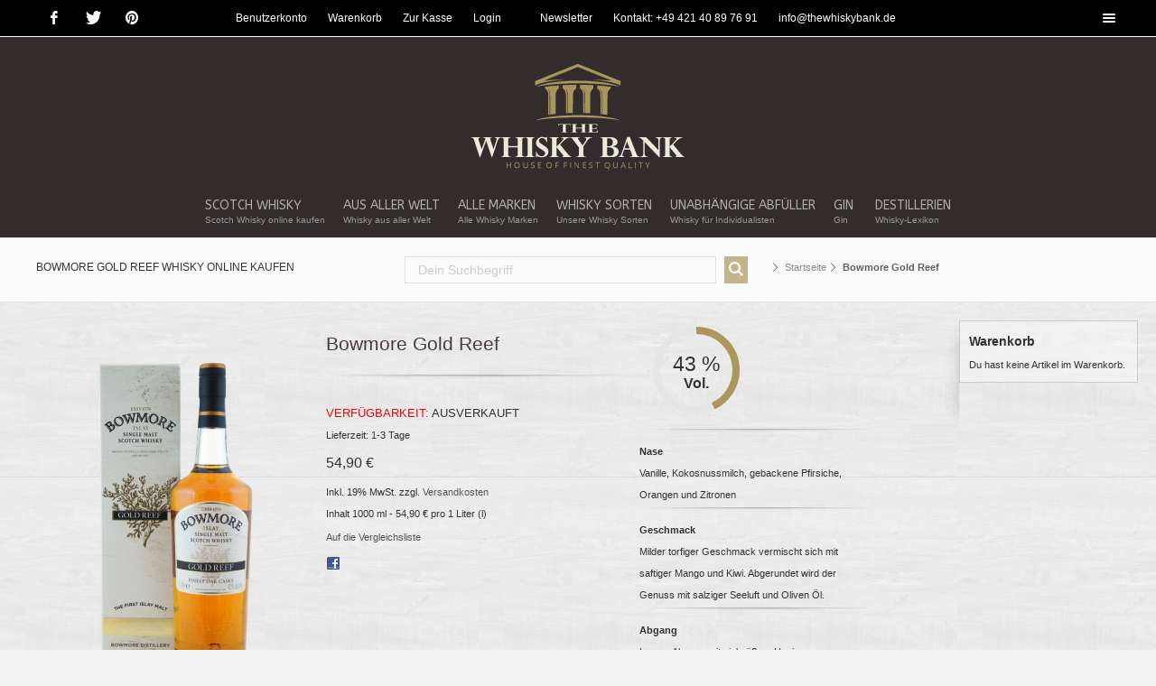

--- FILE ---
content_type: text/html; charset=UTF-8
request_url: https://www.thewhiskybank.de/shop/bowmore-gold-reef.html
body_size: 15042
content:

<!DOCTYPE html>

<head>
<meta http-equiv="Content-Type" content="text/html; charset=utf-8" />
<title>Bowmore Gold Reef Whisky Online kaufen</title>
<meta name="description" content="Bowmore Gold Reef Whisky ✓ bei uns zum fairen Preis schnell ✓ und bequem kaufen. Jetzt sicher ✓ bei uns einkaufen und zeitnah genießen." />
<meta name="robots" content="INDEX,FOLLOW" />
<meta name="viewport" content="width=device-width,initial-scale=1.0">
<link rel="apple-touch-icon-precomposed" sizes="57x57" href="https://www.thewhiskybank.de/apple-touch-icon-57x57.png" />
<link rel="apple-touch-icon-precomposed" sizes="114x114" href="https://www.thewhiskybank.de/apple-touch-icon-114x114.png" />
<link rel="apple-touch-icon-precomposed" sizes="72x72" href="https://www.thewhiskybank.de/apple-touch-icon-72x72.png" />
<link rel="apple-touch-icon-precomposed" sizes="144x144" href="https://www.thewhiskybank.de/apple-touch-icon-144x144.png" />
<link rel="apple-touch-icon-precomposed" sizes="60x60" href="https://www.thewhiskybank.de/apple-touch-icon-60x60.png" />
<link rel="apple-touch-icon-precomposed" sizes="120x120" href="https://www.thewhiskybank.de/apple-touch-icon-120x120.png" />
<link rel="apple-touch-icon-precomposed" sizes="76x76" href="https://www.thewhiskybank.de/apple-touch-icon-76x76.png" />
<link rel="apple-touch-icon-precomposed" sizes="152x152" href="https://www.thewhiskybank.de/apple-touch-icon-152x152.png" />
<link rel="icon" type="image/png" href="https://www.thewhiskybank.de/favicon-196x196.png" sizes="196x196" />
<link rel="icon" type="image/png" href="https://www.thewhiskybank.de/favicon-96x96.png" sizes="96x96" />
<link rel="icon" type="image/png" href="https://www.thewhiskybank.de/favicon-32x32.png" sizes="32x32" />
<link rel="icon" type="image/png" href="https://www.thewhiskybank.de/favicon-16x16.png" sizes="16x16" />
<link rel="icon" type="image/png" href="https://www.thewhiskybank.de/favicon-128.png" sizes="128x128" />
<meta name="application-name" content="The Whisky Bank"/>
<meta name="msapplication-TileColor" content="#FFFFFF" />
<meta name="msapplication-TileImage" content="https://www.thewhiskybank.de/mstile-144x144.png" />
<meta name="msapplication-square70x70logo" content="https://www.thewhiskybank.de/mstile-70x70.png" />
<meta name="msapplication-square150x150logo" content="https://www.thewhiskybank.de/mstile-150x150.png" />
<meta name="msapplication-wide310x150logo" content="https://www.thewhiskybank.de/mstile-310x150.png" />
<meta name="msapplication-square310x310logo" content="https://www.thewhiskybank.de/mstile-310x310.png" />
<meta property="og:street_address" content="Konsul-Smidt-Str. 76a">
<meta property="og:locality" content="Bremen">
<meta property="og:postal_code" content="28217">
<meta property="og:country_name" content="DEU">
<meta property="og:email_address" content="info@thewhiskybank.de">
<meta property="og:phone_number" content="+49-42140897690">
<meta property="og:fax_number" content="+49-42140897699">
<!--[if lt IE 9]>
<script src="https://html5shiv.googlecode.com/svn/trunk/html5.js"></script>
<script src="https://www.thewhiskybank.de/files/cto_layout/scripts/selectivizr-min.js"></script>
<![endif]-->
<link href="https://fonts.googleapis.com/css?family=Open+Sans:400,300,600,700,500" rel="stylesheet" type="text/css">
<link href="https://fonts.googleapis.com/css?family=ABeeZee:400,400italic" rel="stylesheet" type="text/css">
<style type='text/css'>.socials a.icon-facebook-3:hover {background: #3365A4!important;}</style>
<style type='text/css'>.socials a.icon-twitter-3:hover {background: #5eaade!important;}</style>
<style type='text/css'>.socials a.icon-pinterest-3:hover {background: #bd081c!important;}</style>
<link rel="stylesheet" href="https://www.thewhiskybank.de/assets/css/5b403e666aa9.css"><link type="text/css" rel="stylesheet" href="https://www.thewhiskybank.de/shop/skin/m/1664778235/skin/frontend/twb/default/css/styles.css,/skin/frontend/base/default/css/widgets.css,/skin/frontend/base/default/css/aw_afptc/styles.css,/skin/frontend/twb/default/css/amshopby.css,/skin/frontend/base/default/css/baseprice.css" media="all" />
<script type="text/javascript" src="https://www.thewhiskybank.de/shop/skin/m/1664778235/js/prototype/prototype.js,/js/lib/ccard.js,/js/prototype/validation.js,/js/scriptaculous/builder.js,/js/scriptaculous/effects.js,/js/scriptaculous/dragdrop.js,/js/scriptaculous/controls.js,/js/scriptaculous/slider.js,/js/varien/js.js,/js/varien/form.js,/js/varien/menu.js,/js/mage/translate.js,/js/mage/cookies.js,/js/aw_afptc/popup.js,/js/varien/product.js,/js/varien/configurable.js,/js/calendar/calendar.js,/js/calendar/calendar-setup.js,/skin/frontend/base/default/js/msrp.js" ></script>
<link type="text/css" rel="stylesheet" href="https://www.thewhiskybank.de/shop/skin/m/1664778235/skin/frontend/twb/default/css/print.css" media="print" />
<link type="text/css" rel="stylesheet" href="https://www.thewhiskybank.de/shop/js/calendar/calendar-win2k-1.css"  />
<link rel="canonical" href="https://www.thewhiskybank.de/shop/bowmore-gold-reef.html" />
<!--[if lt IE 8]>
<link type="text/css" rel="stylesheet" href="https://www.thewhiskybank.de/shop/skin/m/0/skin/frontend/base/default/css/styles-ie.css" media="all" />
<![endif]-->
<!--[if lt IE 7]>
<script type="text/javascript" src="https://www.thewhiskybank.de/shop/skin/m/1664778235/js/lib/ds-sleight.js,/skin/frontend/base/default/js/ie6.js" ></script>
<![endif]-->
<script src="https://www.thewhiskybank.de/assets/js/1579ccdb4819.js" type="text/javascript" charset="utf-8"></script>
<script type="text/javascript">
//<![CDATA[
Mage.Cookies.path     = '/';
Mage.Cookies.domain   = '.thewhiskybank.de';
//]]>
</script>

<script type="text/javascript">
//<![CDATA[
optionalZipCountries = ["IE","PA","HK","MO"];
//]]>
</script>
            <!-- BEGIN GOOGLE ANALYTICS CODE -->
        <script type="text/javascript">
        //<![CDATA[
            var _gaq = _gaq || [];
            
_gaq.push(['_setAccount', 'UA-57236470-1']);
_gaq.push(['_gat._anonymizeIp']);

_gaq.push(['_trackPageview']);
            
            (function() {
                var ga = document.createElement('script'); ga.type = 'text/javascript'; ga.async = true;
                ga.src = ('https:' == document.location.protocol ? 'https://ssl' : 'http://www') + '.google-analytics.com/ga.js';
                var s = document.getElementsByTagName('script')[0]; s.parentNode.insertBefore(ga, s);
            })();

        //]]>
        </script>
        <!-- END GOOGLE ANALYTICS CODE -->
        <script type="text/javascript">
        var awAfptcPopupObj = new awAfptcPopup({
            el: 'aw-afptc-popup',
            overlay: 'aw-afptc-overlay',
            decline: 'aw-afptc-decline',
            declineCheck: 'aw-afptc-decline-rule',
            cookie: 'decline_cookie_name',
            requestUrl: "https:\/\/www.thewhiskybank.de\/shop\/awafptc\/cart\/getPopupHtml\/",
            cookie_lifetime: 86400        });
        Event.observe(document, 'dom:loaded', function(){
            awAfptcPopupObj.init();
        });
        Event.observe(document, 'aw_ajaxcartpro_cart_update', function(){
            awAfptcPopupObj.init();
        });
    </script>

<!-- Magic Zoom Plus Magento module version v4.10.1 [v1.5.5:v5.0.1] -->
<link type="text/css" href="https://www.thewhiskybank.de/shop/skin/frontend/base/default/css/magiczoomplus/magiczoomplus.css" rel="stylesheet" media="screen" />
<link type="text/css" href="https://www.thewhiskybank.de/shop/skin/frontend/base/default/css/magiczoomplus/magiczoomplus.module.css" rel="stylesheet" media="screen" />
<script type="text/javascript" src="https://www.thewhiskybank.de/shop/skin/frontend/base/default/js/magiczoomplus.js"></script>
<script type="text/javascript" src="https://www.thewhiskybank.de/shop/skin/frontend/base/default/js/magictoolbox.utils.js"></script>
<script type="text/javascript">
	var mzOptions = {
		'zoomWidth':'auto',
		'zoomHeight':'auto',
		'zoomPosition':'right',
		'zoomDistance':15,
		'selectorTrigger':'click',
		'transitionEffect':true,
		'lazyZoom':false,
		'rightClick':false,
		'cssClass':'',
		'zoomMode':'zoom',
		'zoomOn':'hover',
		'upscale':true,
		'variableZoom':false,
		'zoomCaption':'off',
		'expand':'window',
		'expandZoomMode':'zoom',
		'expandZoomOn':'click',
		'expandCaption':true,
		'closeOnClickOutside':true,
		'hint':'once',
		'textHoverZoomHint':'Hover to zoom',
		'textClickZoomHint':'Click to zoom',
		'textExpandHint':'Click to expand',
		'textBtnClose':'Close',
		'textBtnNext':'Next',
		'textBtnPrev':'Previous'
	}
</script>
<script type="text/javascript">
	var mzMobileOptions = {
		'zoomMode':'zoom',
		'textHoverZoomHint':'Touch to zoom',
		'textClickZoomHint':'Double tap to zoom',
		'textExpandHint':'Tap to expand'
	}
</script>

<!-- Magic Scroll Magento module version v4.10.1 [v1.5.5:v2.0.3] -->
<link type="text/css" href="https://www.thewhiskybank.de/shop/skin/frontend/base/default/css/magiczoomplus/magicscroll.css" rel="stylesheet" media="screen" />
<link type="text/css" href="https://www.thewhiskybank.de/shop/skin/frontend/base/default/css/magiczoomplus/magicscroll.module.css" rel="stylesheet" media="screen" />
<script type="text/javascript" src="https://www.thewhiskybank.de/shop/skin/frontend/base/default/js/magicscroll.js"></script>
<script type="text/javascript">
	MagicScrollOptions = {
		'width':'auto',
		'height':'auto',
		'mode':'scroll',
		'items':'fit',
		'speed':600,
		'autoplay':0,
		'loop':'infinite',
		'step':'auto',
		'arrows':'inside',
		'pagination':false,
		'easing':'cubic-bezier(.8, 0, .5, 1)',
		'scrollOnWheel':'auto',
		'lazy-load':false
	}
</script>
<script type="text/javascript" src="https://www.thewhiskybank.de/shop/skin/frontend/base/default/js/magictoolbox_utils.js"></script>
<script type="text/javascript">
    var magicToolboxProductId = 1341;
    var magicToolboxTool = 'magiczoomplus';
    var magicToolboxToolMainId = 'MagicZoomPlusImage'+magicToolboxProductId; 
    var magicToolboxOptionTitles = ['color'];
    var magicToolboxSwitchMetod = 'click';
    var magicToolboxMouseoverDelay = 0;

    var magicAddEvent = 'je1';
    if(typeof(magicJS.Doc.je1) == 'undefined') magicAddEvent = 'jAddEvent';
    $mjs(window)[magicAddEvent]('load', function() {
        magicToolboxPrepareOptions();
    });
</script>
<meta name="twitter:card" content="summary" />
<meta name="twitter:site" content="@thewhiskybank" />
<meta name="twitter:creator" content="@thewhiskybank" />
<meta name="twitter:title" content="Bowmore Gold Reef" />
<meta name="twitter:description" content="Bowmore Gold Reef Whisky ✓ bei uns zum fairen Preis schnell ✓ und bequem kaufen. Jetzt sicher ✓ bei uns einkaufen und zeitnah genießen." />
<meta name="twitter:image" content="https://www.thewhiskybank.de/shop/media/catalog/product/b/o/bowmore_gold_reef_121888.png" />
<meta name="twitter:data1" content="€54.9" />
<meta name="twitter:label1" content="PRICE" />
<meta name="twitter:data2" content="DE" />
<meta name="twitter:label2" content="LOCATION" />

<meta property="og:site_name" content="German" />
<meta property="og:type" content="article" />
<meta property="og:url" content="https://www.thewhiskybank.de/shop/bowmore-gold-reef.html" /> 
<meta property="og:title" content="Bowmore Gold Reef" />
<meta property="og:description" content="Bowmore Gold Reef Whisky ✓ bei uns zum fairen Preis schnell ✓ und bequem kaufen. Jetzt sicher ✓ bei uns einkaufen und zeitnah genießen." />
<meta property="og:image" content="https://www.thewhiskybank.de/shop/media/catalog/product/b/o/bowmore_gold_reef_121888.png" />
<meta property="product:retailer_item_id" content="121857" /> 
<meta property="product:price:amount" content="54.90" />
<meta property="product:price:currency" content="EUR" />
<meta property="product:availability" content="out of stock" />
<meta property="product:condition" content="new" />
<script type="text/javascript">//<![CDATA[
        var Translator = new Translate({"Please select an option.":"Bitte w\u00e4hlen Sie eine Option.","This is a required field.":"Dies ist ein Pflichtfeld.","Please enter a valid number in this field.":"Bitte geben Sie eine g\u00fcltige Nummer in dieses Feld ein.","Please use letters only (a-z or A-Z) in this field.":"Bitte verwenden Sie nur die Zeichen (a-z oder A-Z) in diesem Feld.","Please use only letters (a-z), numbers (0-9) or underscore(_) in this field, first character should be a letter.":"Bitte benutzen Sie nur Buchstaben (a-z), Ziffern (0-9) oder Unterstriche (_) in diesem Feld, das erste Zeichen sollte ein Buchstabe sein.","Please enter a valid phone number. For example (123) 456-7890 or 123-456-7890.":"Bitte geben Sie eine g\u00fcltige Telefonnummer ein. Zum Beispiel (123) 456-7890 oder 123-456-7890.","Please enter a valid date.":"Bitte geben Sie ein g\u00fcltiges Datum ein.","Please enter a valid email address. For example johndoe@domain.com.":"Bitte geben Sie eine g\u00fcltige E-Mail Adresse ein. Zum Beispiel johndoe@domain.de.","Please make sure your passwords match.":"Bitte stellen Sie sicher, da\u00df Ihre Passw\u00f6rter \u00fcbereinstimmen.","Please enter a valid URL. For example http:\/\/www.example.com or www.example.com":"Bitte geben Sie eine g\u00fcltige URL ein. Zum Beispiel http:\/\/www.beispiel.de oder www.beispiel.de","Please enter a valid social security number. For example 123-45-6789.":"Bitte geben Sie eine g\u00fcltige Sozialversicherungsnummer ein. Zum Beispiel 123-45-6789.","Please enter a valid zip code. For example 90602 or 90602-1234.":"Bitte geben Sie eine g\u00fcltige Postleitzahl ein. Zum Beispiel 21335.","Please enter a valid zip code.":"Bitte geben Sie eine g\u00fcltige Postleitzahl ein.","Please use this date format: dd\/mm\/yyyy. For example 17\/03\/2006 for the 17th of March, 2006.":"Bitte benutzen Sie dieses Datumsformat: tt\/mm\/jjjj. Zum Beispiel 17\/03\/2006 f\u00fcr den 17. M\u00e4rz 2006.","Please enter a valid $ amount. For example $100.00.":"Bitte geben Sie einen g\u00fcltigen Betrag ein. Zum Beispiel 100,00 \u20ac.","Please select one of the above options.":"Bitte w\u00e4hlen Sie eine der oberen Optionen.","Please select one of the options.":"Bitte w\u00e4hlen Sie eine der Optionen.","Please select State\/Province.":"Bitte Land\/Bundesland w\u00e4hlen.","Please enter a number greater than 0 in this field.":"Bitte geben Sie eine Zahl gr\u00f6\u00dfer 0 in dieses Feld ein.","Please enter a valid credit card number.":"Bitte geben Sie eine g\u00fcltige Kreditkartennummer ein.","Please wait, loading...":"Bitte warten, wird geladen...","Complete":"Vollst\u00e4ndig","Add Products":"Produkte hinzuf\u00fcgen","Please choose to register or to checkout as a guest":"Bitte registrieren Sie sich, oder gehen Sie als Gast zur Kasse","Please specify shipping method.":"Bitte bestimmen Sie die Versandart.","Please specify payment method.":"Bitte bestimmen Sie die Bezahlmethode.","Add to Cart":"In den Warenkorb","In Stock":"Auf Lager","Out of Stock":"Ausverkauft"});
        //]]></script><script>
  (function(i,s,o,g,r,a,m){i['GoogleAnalyticsObject']=r;i[r]=i[r]||function(){
  (i[r].q=i[r].q||[]).push(arguments)},i[r].l=1*new Date();a=s.createElement(o),
  m=s.getElementsByTagName(o)[0];a.async=1;a.src=g;m.parentNode.insertBefore(a,m)
  })(window,document,'script','//www.google-analytics.com/analytics.js','ga');
  ga('create', 'UA-57236470-1', 'auto');
  ga('send', 'pageview');
</script>
<script>
!function(f,b,e,v,n,t,s){if(f.fbq)return;n=f.fbq=function(){n.callMethod?
n.callMethod.apply(n,arguments):n.queue.push(arguments)};if(!f._fbq)f._fbq=n;
n.push=n;n.loaded=!0;n.version='2.0';n.queue=[];t=b.createElement(e);t.async=!0;
t.src=v;s=b.getElementsByTagName(e)[0];s.parentNode.insertBefore(t,s)}(window,
document,'script','https://connect.facebook.net/en_US/fbevents.js');

fbq('init', '308432969489313');
fbq('track', "PageView");</script>
<noscript><img height="1" width="1" style="display:none"
src="https://www.facebook.com/tr?id=308432969489313&ev=PageView&noscript=1"
/></noscript></head>
<body class="sidebar_right content_page stickyheader shop  catalog-product-view catalog-product-view product-bowmore-gold-reef">

<div id="off_canvas" class="pushy pushy-left">
<nav class="mod_navigation block">
  <div style="position:relative;"> 
  <div style="display:inline-block;">
  <ul class="vlist level_1">
    <li class="first"><a href="https://www.thewhiskybank.de/" title="Startseite" class="first">Startseite</a></li>
    <li><a href="https://www.thewhiskybank.de/shop/checkout/cart/" title="Warenkorb">Warenkorb</a></li>
    <li><a href="https://www.thewhiskybank.de/shop/customer/account/login/" title="Mein Konto">Mein Konto</a></li>
    <li><a href="https://www.thewhiskybank.de/shop/newsletter" title="Newsletter">Newsletter</a></li>
    		<li class="level_0 nav-1 submenu first level-top parent"><a href="https://www.thewhiskybank.de/shop/scotch-whisky"  class="level-top" >Scotch Whisky<span class="subline">Scotch Whisky online kaufen</span></a><div class="layer_two"><ul class="vlist level_0 " ><li class="level_1 nav-1-1 submenu first"><a href="https://www.thewhiskybank.de/shop/speyside" >Speyside</a></li><li class="level_1 nav-1-2"><a href="https://www.thewhiskybank.de/shop/highlands" >Highlands</a></li><li class="level_1 nav-1-3"><a href="https://www.thewhiskybank.de/shop/lowlands" >Lowlands</a></li><li class="level_1 nav-1-4"><a href="https://www.thewhiskybank.de/shop/islay" >Islay</a></li><li class="level_1 nav-1-5 last"><a href="https://www.thewhiskybank.de/shop/inseln" >Inseln</a></li></ul></div></li><li class="level_0 nav-2 level-top parent"><a href="https://www.thewhiskybank.de/shop/whisky-aus-aller-welt"  class="level-top" >Aus aller Welt<span class="subline">Whisky aus aller Welt</span></a><div class="layer_two"><ul class="vlist level_0 " ><li class="level_1 nav-2-1 submenu first"><a href="https://www.thewhiskybank.de/shop/irischer-whiskey" >Irischer Whiskey</a></li><li class="level_1 nav-2-2"><a href="https://www.thewhiskybank.de/shop/amerikanischer-whiskey" >Amerikanischer Whiskey</a></li><li class="level_1 nav-2-3"><a href="https://www.thewhiskybank.de/shop/japanischer-whisky" >Japanischer Whisky</a></li><li class="level_1 nav-2-4"><a href="https://www.thewhiskybank.de/shop/deutscher-whisky" >Deutscher Whisky</a></li><li class="level_1 nav-2-5"><a href="https://www.thewhiskybank.de/shop/franzoesischer-whisky" >Französischer Whisky</a></li><li class="level_1 nav-2-6"><a href="https://www.thewhiskybank.de/shop/schwedischer-whisky" >Schwedischer Whisky</a></li><li class="level_1 nav-2-7"><a href="https://www.thewhiskybank.de/shop/israelischer-whisky" >Israelischer Whisky</a></li><li class="level_1 nav-2-8 last"><a href="https://www.thewhiskybank.de/shop/australischer-whisky" >Australischer Whisky</a></li></ul></div></li><li class="level_0 nav-3 level-top parent megamenu"><a href="https://www.thewhiskybank.de/shop/marken"  class="level-top" >Alle Marken<span class="subline">Alle Whisky Marken</span></a><div class="layer_two"><ul class="vlist level_0 " ><li class="level_1 nav-3-1 submenu first megamenu"><a href="https://www.thewhiskybank.de/shop/aberfeldy" >Aberfeldy</a></li><li class="level_1 nav-3-2 megamenu"><a href="https://www.thewhiskybank.de/shop/ac-cnoc" >anCnoc</a></li><li class="level_1 nav-3-3 megamenu"><a href="https://www.thewhiskybank.de/shop/ardbeg" >Ardbeg</a></li><li class="level_1 nav-3-4 megamenu"><a href="https://www.thewhiskybank.de/shop/ardmore" >Ardmore</a></li><li class="level_1 nav-3-5 megamenu"><a href="https://www.thewhiskybank.de/shop/amrorik" >Armorik</a></li><li class="level_1 nav-3-6 megamenu"><a href="https://www.thewhiskybank.de/shop/auchentoshan" >Auchentoshan</a></li><li class="level_1 nav-3-7 megamenu"><a href="https://www.thewhiskybank.de/shop/awakening-gin" >Awakening Gin</a></li><li class="level_1 nav-3-8 megamenu"><a href="https://www.thewhiskybank.de/shop/ballantine-s" >Ballantine´s</a></li><li class="level_1 nav-3-9 megamenu"><a href="https://www.thewhiskybank.de/shop/benriach" >BenRiach</a></li><li class="level_1 nav-3-10 megamenu"><a href="https://www.thewhiskybank.de/shop/big-peat" >Big Peat</a></li><li class="level_1 nav-3-11 megamenu"><a href="https://www.thewhiskybank.de/shop/blair-athol" >Blair Athol</a></li><li class="level_1 nav-3-12 megamenu"><a href="https://www.thewhiskybank.de/shop/bunnahabhain" >Bunnahabhain</a></li><li class="level_1 nav-3-13 megamenu"><a href="https://www.thewhiskybank.de/shop/bushmills" >Bushmills</a></li><li class="level_1 nav-3-14 megamenu"><a href="https://www.thewhiskybank.de/shop/bruichladdich" >Bruichladdich</a></li><li class="level_1 nav-3-15 megamenu"><a href="https://www.thewhiskybank.de/shop/caperdonich" >Caperdonich</a></li><li class="level_1 nav-3-16 megamenu"><a href="https://www.thewhiskybank.de/shop/cardhu" >Cardhu</a></li><li class="level_1 nav-3-17 megamenu"><a href="https://www.thewhiskybank.de/shop/connemara" >Connemara</a></li><li class="level_1 nav-3-18 megamenu"><a href="https://www.thewhiskybank.de/shop/deanston" >Deanston </a></li><li class="level_1 nav-3-19 megamenu"><a href="https://www.thewhiskybank.de/shop/glen-allachie" >GlenAllachie</a></li><li class="level_1 nav-3-20 megamenu"><a href="https://www.thewhiskybank.de/shop/glendronach" >GlenDronach</a></li><li class="level_1 nav-3-21 megamenu"><a href="https://www.thewhiskybank.de/shop/glenkinchie" >Glenkinchie</a></li><li class="level_1 nav-3-22 megamenu"><a href="https://www.thewhiskybank.de/shop/glenmorangie" >Glenmorangie</a></li><li class="level_1 nav-3-23 megamenu"><a href="https://www.thewhiskybank.de/shop/glen-moray" >Glen Moray</a></li><li class="level_1 nav-3-24 megamenu"><a href="https://www.thewhiskybank.de/shop/glenrothes" >Glenrothes</a></li><li class="level_1 nav-3-25 megamenu"><a href="https://www.thewhiskybank.de/shop/highland-park" >Highland Park</a></li><li class="level_1 nav-3-26 megamenu"><a href="https://www.thewhiskybank.de/shop/hyde" >Hyde</a></li><li class="level_1 nav-3-27 megamenu"><a href="https://www.thewhiskybank.de/shop/johnnie-walker" >Johnnie Walker</a></li><li class="level_1 nav-3-28 megamenu"><a href="https://www.thewhiskybank.de/shop/jura" >Jura</a></li><li class="level_1 nav-3-29 megamenu"><a href="https://www.thewhiskybank.de/shop/kilbeggan" >Kilbeggan</a></li><li class="level_1 nav-3-30 megamenu"><a href="https://www.thewhiskybank.de/shop/laphroaig" >Laphroaig</a></li><li class="level_1 nav-3-31 megamenu"><a href="https://www.thewhiskybank.de/shop/mackmyra" >Mackmyra</a></li><li class="level_1 nav-3-32 megamenu"><a href="https://www.thewhiskybank.de/shop/milk-honey" >Milk &amp; Honey </a></li><li class="level_1 nav-3-33 megamenu"><a href="https://www.thewhiskybank.de/shop/mortlach" >Mortlach</a></li><li class="level_1 nav-3-34 megamenu"><a href="https://www.thewhiskybank.de/shop/nikka" >Nikka</a></li><li class="level_1 nav-3-35 megamenu"><a href="https://www.thewhiskybank.de/shop/octomore" >Octomore</a></li><li class="level_1 nav-3-36 megamenu"><a href="https://www.thewhiskybank.de/shop/old-pulteney" >Old Pulteney</a></li><li class="level_1 nav-3-37 megamenu"><a href="https://www.thewhiskybank.de/shop/peat-s-beast" >Peat´s Beast</a></li><li class="level_1 nav-3-38 megamenu"><a href="https://www.thewhiskybank.de/shop/port-charlotte" >Port Charlotte</a></li><li class="level_1 nav-3-39 megamenu"><a href="https://www.thewhiskybank.de/shop/redbreast" >Redbreast</a></li><li class="level_1 nav-3-40 megamenu"><a href="https://www.thewhiskybank.de/shop/reservoir" >Reservoir </a></li><li class="level_1 nav-3-41 megamenu"><a href="https://www.thewhiskybank.de/shop/-94" >Scotch Universe</a></li><li class="level_1 nav-3-42 megamenu"><a href="https://www.thewhiskybank.de/shop/smokehead" >Smokehead</a></li><li class="level_1 nav-3-43 megamenu"><a href="https://www.thewhiskybank.de/shop/starward-australien-whisky-apera-single-cask" >Starward</a></li><li class="level_1 nav-3-44 megamenu"><a href="https://www.thewhiskybank.de/shop/talisker" >Talisker</a></li><li class="level_1 nav-3-45 megamenu"><a href="https://www.thewhiskybank.de/shop/teeling" >Teeling</a></li><li class="level_1 nav-3-46 megamenu"><a href="https://www.thewhiskybank.de/shop/the-cally-caledonian" >The Cally </a></li><li class="level_1 nav-3-47 megamenu"><a href="https://www.thewhiskybank.de/shop/tomintoul" >Tomintoul</a></li><li class="level_1 nav-3-48 megamenu"><a href="https://www.thewhiskybank.de/shop/van-loon" >Van Loon</a></li><li class="level_1 nav-3-49 megamenu"><a href="https://www.thewhiskybank.de/shop/waterford" >Waterford</a></li><li class="level_1 nav-3-50 megamenu"><a href="https://www.thewhiskybank.de/shop/wolfburn" >Wolfburn</a></li><li class="level_1 nav-3-51 megamenu"><a href="https://www.thewhiskybank.de/shop/yamazaki" >Yamazaki</a></li><li class="level_1 nav-3-52 last megamenu"><a href="https://www.thewhiskybank.de/shop/-95" >Neuheiten</a></li></ul></div></li><li class="level_0 nav-4 level-top parent"><a href="https://www.thewhiskybank.de/shop/whisky-sorten"  class="level-top" >Whisky Sorten<span class="subline">Unsere Whisky Sorten</span></a><div class="layer_two"><ul class="vlist level_0 " ><li class="level_1 nav-4-1 submenu first"><a href="https://www.thewhiskybank.de/shop/cask-strength" >Cask Strength Whisky</a></li><li class="level_1 nav-4-2"><a href="https://www.thewhiskybank.de/shop/single-cask" >Single Cask Whisky</a></li><li class="level_1 nav-4-3"><a href="https://www.thewhiskybank.de/shop/single-grain" >Single Grain</a></li><li class="level_1 nav-4-4"><a href="https://www.thewhiskybank.de/shop/single-malt" >Single Malt Whisky</a></li><li class="level_1 nav-4-5"><a href="https://www.thewhiskybank.de/shop/blended-whisky" >Blended Whisky</a></li><li class="level_1 nav-4-6"><a href="https://www.thewhiskybank.de/shop/likoer" >Likör</a></li><li class="level_1 nav-4-7 last"><a href="https://www.thewhiskybank.de/shop/bourbon" >Bourbon Whiskey</a></li></ul></div></li><li class="level_0 nav-5 level-top parent"><a href="https://www.thewhiskybank.de/shop/unabhaengige-abfueller"  class="level-top" >Unabhängige Abfüller<span class="subline">Whisky für Individualisten</span></a><div class="layer_two"><ul class="vlist level_0 " ><li class="level_1 nav-5-1 submenu first"><a href="https://www.thewhiskybank.de/shop/brothers-in-malt" >Brothers in Malt</a></li><li class="level_1 nav-5-2"><a href="https://www.thewhiskybank.de/shop/douglas-laing" >Douglas Laing</a></li><li class="level_1 nav-5-3"><a href="https://www.thewhiskybank.de/shop/ian-macleod" >Ian Macleod</a></li><li class="level_1 nav-5-4"><a href="https://www.thewhiskybank.de/shop/scotch-universe" >Scotch Universe</a></li><li class="level_1 nav-5-5"><a href="https://www.thewhiskybank.de/shop/signatory" >Signatory</a></li><li class="level_1 nav-5-6 last"><a href="https://www.thewhiskybank.de/shop/the-single-malts-of-scotland" >The Single Malts of Scotland</a></li></ul></div></li><li class="level_0 nav-6 last level-top"><a href="https://www.thewhiskybank.de/shop/gin"  class="level-top" >Gin<span class="subline">Gin</span></a></li>    <li><a href="https://www.thewhiskybank.de/destillerien" title="Destillerien">Destillerien</a></li>
  </ul>
  </div>
  </div>  
</nav>
</div>
<div class="site-overlay"></div>
<div id="contentwrapper">
	<div id="headeroffset">
        <div id="top">
        <div class="inside">
            <span class="socials">    
                <a href="https://www.facebook.com/thewhiskybank" target="_blank" class="icon-facebook-3"></a>
                <a href="https://twitter.com/TheWhiskyBank" target="_blank" class="icon-twitter-3"></a>
                <a href="https://www.pinterest.com/thewhiskybank/" target="_blank" class="icon-pinterest-3"></a>
            </span>
            <div id="sidearea-toggler"></div>
        <div id="hotline">
            
                        <span class="first" ><a href="https://www.thewhiskybank.de/shop/customer/account/" title="Benutzerkonto" >Benutzerkonto</a></span>
                                <span ><a href="https://www.thewhiskybank.de/shop/checkout/cart/" title="Warenkorb" class="top-link-cart">Warenkorb</a></span>
                                <span ><a href="https://www.thewhiskybank.de/shop/checkout/" title="Zur Kasse" class="top-link-checkout">Zur Kasse</a></span>
                                <span class=" last" ><a href="https://www.thewhiskybank.de/shop/customer/account/login/referer/aHR0cHM6Ly93d3cudGhld2hpc2t5YmFuay5kZS9zaG9wL2Jvd21vcmUtZ29sZC1yZWVmLmh0bWw,/" title="Login" >Login</a></span>
            
            <span> </span>
            <span class=" last"><a href="https://www.thewhiskybank.de/shop/newsletter" title="Newsletter">Newsletter</a></span>
            <span><i class="icon-phone-2"></i>Kontakt: +49 421 40 89 76 91</span>
            <span><a href="mailto:info@thewhiskybank.de"><i class="icon-mail-1"></i>info@thewhiskybank.de</a></span>
        </div>
<div class="clear"></div>
</div>
</div>
<header id="header">
    <div id="headerhide"></div>
    <div class="inside">
    <div class="logo"><a href="https://www.thewhiskybank.de/"></a></div>
    
    <div style="position:relative;">
        <div style="display:inline-block;">
            <nav class="mod_navigation mainmenu block">
                <ul class="vlist level_1">
                 		<li class="level_0 nav-1 submenu first level-top parent"><a href="https://www.thewhiskybank.de/shop/scotch-whisky"  class="level-top" >Scotch Whisky<span class="subline">Scotch Whisky online kaufen</span></a><div class="layer_two"><ul class="vlist level_0 " ><li class="level_1 nav-1-1 submenu first"><a href="https://www.thewhiskybank.de/shop/speyside" >Speyside</a></li><li class="level_1 nav-1-2"><a href="https://www.thewhiskybank.de/shop/highlands" >Highlands</a></li><li class="level_1 nav-1-3"><a href="https://www.thewhiskybank.de/shop/lowlands" >Lowlands</a></li><li class="level_1 nav-1-4"><a href="https://www.thewhiskybank.de/shop/islay" >Islay</a></li><li class="level_1 nav-1-5 last"><a href="https://www.thewhiskybank.de/shop/inseln" >Inseln</a></li></ul></div></li><li class="level_0 nav-2 level-top parent"><a href="https://www.thewhiskybank.de/shop/whisky-aus-aller-welt"  class="level-top" >Aus aller Welt<span class="subline">Whisky aus aller Welt</span></a><div class="layer_two"><ul class="vlist level_0 " ><li class="level_1 nav-2-1 submenu first"><a href="https://www.thewhiskybank.de/shop/irischer-whiskey" >Irischer Whiskey</a></li><li class="level_1 nav-2-2"><a href="https://www.thewhiskybank.de/shop/amerikanischer-whiskey" >Amerikanischer Whiskey</a></li><li class="level_1 nav-2-3"><a href="https://www.thewhiskybank.de/shop/japanischer-whisky" >Japanischer Whisky</a></li><li class="level_1 nav-2-4"><a href="https://www.thewhiskybank.de/shop/deutscher-whisky" >Deutscher Whisky</a></li><li class="level_1 nav-2-5"><a href="https://www.thewhiskybank.de/shop/franzoesischer-whisky" >Französischer Whisky</a></li><li class="level_1 nav-2-6"><a href="https://www.thewhiskybank.de/shop/schwedischer-whisky" >Schwedischer Whisky</a></li><li class="level_1 nav-2-7"><a href="https://www.thewhiskybank.de/shop/israelischer-whisky" >Israelischer Whisky</a></li><li class="level_1 nav-2-8 last"><a href="https://www.thewhiskybank.de/shop/australischer-whisky" >Australischer Whisky</a></li></ul></div></li><li class="level_0 nav-3 level-top parent megamenu"><a href="https://www.thewhiskybank.de/shop/marken"  class="level-top" >Alle Marken<span class="subline">Alle Whisky Marken</span></a><div class="layer_two"><ul class="vlist level_0 " ><li class="level_1 nav-3-1 submenu first megamenu"><a href="https://www.thewhiskybank.de/shop/aberfeldy" >Aberfeldy</a></li><li class="level_1 nav-3-2 megamenu"><a href="https://www.thewhiskybank.de/shop/ac-cnoc" >anCnoc</a></li><li class="level_1 nav-3-3 megamenu"><a href="https://www.thewhiskybank.de/shop/ardbeg" >Ardbeg</a></li><li class="level_1 nav-3-4 megamenu"><a href="https://www.thewhiskybank.de/shop/ardmore" >Ardmore</a></li><li class="level_1 nav-3-5 megamenu"><a href="https://www.thewhiskybank.de/shop/amrorik" >Armorik</a></li><li class="level_1 nav-3-6 megamenu"><a href="https://www.thewhiskybank.de/shop/auchentoshan" >Auchentoshan</a></li><li class="level_1 nav-3-7 megamenu"><a href="https://www.thewhiskybank.de/shop/awakening-gin" >Awakening Gin</a></li><li class="level_1 nav-3-8 megamenu"><a href="https://www.thewhiskybank.de/shop/ballantine-s" >Ballantine´s</a></li><li class="level_1 nav-3-9 megamenu"><a href="https://www.thewhiskybank.de/shop/benriach" >BenRiach</a></li><li class="level_1 nav-3-10 megamenu"><a href="https://www.thewhiskybank.de/shop/big-peat" >Big Peat</a></li><li class="level_1 nav-3-11 megamenu"><a href="https://www.thewhiskybank.de/shop/blair-athol" >Blair Athol</a></li><li class="level_1 nav-3-12 megamenu"><a href="https://www.thewhiskybank.de/shop/bunnahabhain" >Bunnahabhain</a></li><li class="level_1 nav-3-13 megamenu"><a href="https://www.thewhiskybank.de/shop/bushmills" >Bushmills</a></li><li class="level_1 nav-3-14 megamenu"><a href="https://www.thewhiskybank.de/shop/bruichladdich" >Bruichladdich</a></li><li class="level_1 nav-3-15 megamenu"><a href="https://www.thewhiskybank.de/shop/caperdonich" >Caperdonich</a></li><li class="level_1 nav-3-16 megamenu"><a href="https://www.thewhiskybank.de/shop/cardhu" >Cardhu</a></li><li class="level_1 nav-3-17 megamenu"><a href="https://www.thewhiskybank.de/shop/connemara" >Connemara</a></li><li class="level_1 nav-3-18 megamenu"><a href="https://www.thewhiskybank.de/shop/deanston" >Deanston </a></li><li class="level_1 nav-3-19 megamenu"><a href="https://www.thewhiskybank.de/shop/glen-allachie" >GlenAllachie</a></li><li class="level_1 nav-3-20 megamenu"><a href="https://www.thewhiskybank.de/shop/glendronach" >GlenDronach</a></li><li class="level_1 nav-3-21 megamenu"><a href="https://www.thewhiskybank.de/shop/glenkinchie" >Glenkinchie</a></li><li class="level_1 nav-3-22 megamenu"><a href="https://www.thewhiskybank.de/shop/glenmorangie" >Glenmorangie</a></li><li class="level_1 nav-3-23 megamenu"><a href="https://www.thewhiskybank.de/shop/glen-moray" >Glen Moray</a></li><li class="level_1 nav-3-24 megamenu"><a href="https://www.thewhiskybank.de/shop/glenrothes" >Glenrothes</a></li><li class="level_1 nav-3-25 megamenu"><a href="https://www.thewhiskybank.de/shop/highland-park" >Highland Park</a></li><li class="level_1 nav-3-26 megamenu"><a href="https://www.thewhiskybank.de/shop/hyde" >Hyde</a></li><li class="level_1 nav-3-27 megamenu"><a href="https://www.thewhiskybank.de/shop/johnnie-walker" >Johnnie Walker</a></li><li class="level_1 nav-3-28 megamenu"><a href="https://www.thewhiskybank.de/shop/jura" >Jura</a></li><li class="level_1 nav-3-29 megamenu"><a href="https://www.thewhiskybank.de/shop/kilbeggan" >Kilbeggan</a></li><li class="level_1 nav-3-30 megamenu"><a href="https://www.thewhiskybank.de/shop/laphroaig" >Laphroaig</a></li><li class="level_1 nav-3-31 megamenu"><a href="https://www.thewhiskybank.de/shop/mackmyra" >Mackmyra</a></li><li class="level_1 nav-3-32 megamenu"><a href="https://www.thewhiskybank.de/shop/milk-honey" >Milk &amp; Honey </a></li><li class="level_1 nav-3-33 megamenu"><a href="https://www.thewhiskybank.de/shop/mortlach" >Mortlach</a></li><li class="level_1 nav-3-34 megamenu"><a href="https://www.thewhiskybank.de/shop/nikka" >Nikka</a></li><li class="level_1 nav-3-35 megamenu"><a href="https://www.thewhiskybank.de/shop/octomore" >Octomore</a></li><li class="level_1 nav-3-36 megamenu"><a href="https://www.thewhiskybank.de/shop/old-pulteney" >Old Pulteney</a></li><li class="level_1 nav-3-37 megamenu"><a href="https://www.thewhiskybank.de/shop/peat-s-beast" >Peat´s Beast</a></li><li class="level_1 nav-3-38 megamenu"><a href="https://www.thewhiskybank.de/shop/port-charlotte" >Port Charlotte</a></li><li class="level_1 nav-3-39 megamenu"><a href="https://www.thewhiskybank.de/shop/redbreast" >Redbreast</a></li><li class="level_1 nav-3-40 megamenu"><a href="https://www.thewhiskybank.de/shop/reservoir" >Reservoir </a></li><li class="level_1 nav-3-41 megamenu"><a href="https://www.thewhiskybank.de/shop/-94" >Scotch Universe</a></li><li class="level_1 nav-3-42 megamenu"><a href="https://www.thewhiskybank.de/shop/smokehead" >Smokehead</a></li><li class="level_1 nav-3-43 megamenu"><a href="https://www.thewhiskybank.de/shop/starward-australien-whisky-apera-single-cask" >Starward</a></li><li class="level_1 nav-3-44 megamenu"><a href="https://www.thewhiskybank.de/shop/talisker" >Talisker</a></li><li class="level_1 nav-3-45 megamenu"><a href="https://www.thewhiskybank.de/shop/teeling" >Teeling</a></li><li class="level_1 nav-3-46 megamenu"><a href="https://www.thewhiskybank.de/shop/the-cally-caledonian" >The Cally </a></li><li class="level_1 nav-3-47 megamenu"><a href="https://www.thewhiskybank.de/shop/tomintoul" >Tomintoul</a></li><li class="level_1 nav-3-48 megamenu"><a href="https://www.thewhiskybank.de/shop/van-loon" >Van Loon</a></li><li class="level_1 nav-3-49 megamenu"><a href="https://www.thewhiskybank.de/shop/waterford" >Waterford</a></li><li class="level_1 nav-3-50 megamenu"><a href="https://www.thewhiskybank.de/shop/wolfburn" >Wolfburn</a></li><li class="level_1 nav-3-51 megamenu"><a href="https://www.thewhiskybank.de/shop/yamazaki" >Yamazaki</a></li><li class="level_1 nav-3-52 last megamenu"><a href="https://www.thewhiskybank.de/shop/-95" >Neuheiten</a></li></ul></div></li><li class="level_0 nav-4 level-top parent"><a href="https://www.thewhiskybank.de/shop/whisky-sorten"  class="level-top" >Whisky Sorten<span class="subline">Unsere Whisky Sorten</span></a><div class="layer_two"><ul class="vlist level_0 " ><li class="level_1 nav-4-1 submenu first"><a href="https://www.thewhiskybank.de/shop/cask-strength" >Cask Strength Whisky</a></li><li class="level_1 nav-4-2"><a href="https://www.thewhiskybank.de/shop/single-cask" >Single Cask Whisky</a></li><li class="level_1 nav-4-3"><a href="https://www.thewhiskybank.de/shop/single-grain" >Single Grain</a></li><li class="level_1 nav-4-4"><a href="https://www.thewhiskybank.de/shop/single-malt" >Single Malt Whisky</a></li><li class="level_1 nav-4-5"><a href="https://www.thewhiskybank.de/shop/blended-whisky" >Blended Whisky</a></li><li class="level_1 nav-4-6"><a href="https://www.thewhiskybank.de/shop/likoer" >Likör</a></li><li class="level_1 nav-4-7 last"><a href="https://www.thewhiskybank.de/shop/bourbon" >Bourbon Whiskey</a></li></ul></div></li><li class="level_0 nav-5 level-top parent"><a href="https://www.thewhiskybank.de/shop/unabhaengige-abfueller"  class="level-top" >Unabhängige Abfüller<span class="subline">Whisky für Individualisten</span></a><div class="layer_two"><ul class="vlist level_0 " ><li class="level_1 nav-5-1 submenu first"><a href="https://www.thewhiskybank.de/shop/brothers-in-malt" >Brothers in Malt</a></li><li class="level_1 nav-5-2"><a href="https://www.thewhiskybank.de/shop/douglas-laing" >Douglas Laing</a></li><li class="level_1 nav-5-3"><a href="https://www.thewhiskybank.de/shop/ian-macleod" >Ian Macleod</a></li><li class="level_1 nav-5-4"><a href="https://www.thewhiskybank.de/shop/scotch-universe" >Scotch Universe</a></li><li class="level_1 nav-5-5"><a href="https://www.thewhiskybank.de/shop/signatory" >Signatory</a></li><li class="level_1 nav-5-6 last"><a href="https://www.thewhiskybank.de/shop/the-single-malts-of-scotland" >The Single Malts of Scotland</a></li></ul></div></li><li class="level_0 nav-6 last level-top"><a href="https://www.thewhiskybank.de/shop/gin"  class="level-top" >Gin<span class="subline">Gin</span></a></li>                </ul>
            </nav>
        </div>
        <div style="display:inline-block;">
        	<nav class="mod_navigation mainmenu block">
			<ul  class="vlist level_1">

    
	<li class="submenu sibling first last">
  		 	      									<a href="https://www.thewhiskybank.de/destillerien" title="Whisky-Lexikon" class="submenu sibling first last">Destillerien<span class="subline">Whisky-Lexikon</span></a>
						  	<div class="layer_two"><ul  class="vlist level_2">

    
	<li class="submenu first">
  		 	      					<a href="https://www.thewhiskybank.de/destillerien/schottland" title="Schottland" class="submenu first">Schottland<span class="subline"></span></a>
										  	<ul  class="vlist level_3">

    
	<li class="first">
  		 	      					<a href="https://www.thewhiskybank.de/destillerien/schottland/highlands.html" title="Highlands" class="first">Highlands<span class="subline"></span></a>
										  		</li>

  
    
	<li>
  		 	      					<a href="https://www.thewhiskybank.de/destillerien/schottland/speyside.html" title="Speyside">Speyside<span class="subline"></span></a>
										  		</li>

  
    
	<li>
  		 	      					<a href="https://www.thewhiskybank.de/destillerien/schottland/lowlands.html" title="Lowlands">Lowlands<span class="subline"></span></a>
										  		</li>

  
    
	<li>
  		 	      					<a href="https://www.thewhiskybank.de/destillerien/schottland/islay.html" title="Islay">Islay<span class="subline"></span></a>
										  		</li>

  
    
	<li>
  		 	      					<a href="https://www.thewhiskybank.de/destillerien/schottland/inseln.html" title="Inseln">Inseln<span class="subline"></span></a>
										  		</li>

  
    
	<li class="last">
  		 	      					<a href="https://www.thewhiskybank.de/destillerien/schottland/campbeltown.html" title="Campbeltown" class="last">Campbeltown<span class="subline"></span></a>
										  		</li>

  </ul>
	</li>

  
    
	<li>
  		 	      					<a href="https://www.thewhiskybank.de/destillerien/usa.html" title="USA">USA<span class="subline"></span></a>
										  		</li>

  
    
	<li>
  		 	      					<a href="https://www.thewhiskybank.de/destillerien/japan.html" title="Japan">Japan<span class="subline"></span></a>
										  		</li>

  
    
	<li class="last">
  		 	      					<a href="https://www.thewhiskybank.de/destillerien/irland.html" title="Irland" class="last">Irland<span class="subline"></span></a>
										  		</li>

  </ul>
</div>	</li>

  </ul>
            </nav>
        </div>
    </div>
    
    <div class="menu-btn" id="nav-open-btn">&nbsp;</div>
    <div class="mod_sprachwechsler block"></div>
        
        <span class="socials">
            <a href="https://www.facebook.com/thewhiskybank" target="_blank" class="icon-facebook-3"></a>
        </span>
    
    <div class="contentbox block">
        <div class="float-left first">© All rights reserved</div>
        <div class="float-right last"><a href="https://www.thewhiskybank.de/kontakt.html" title="Kontakt">Kontakt</a>|<a href="https://www.thewhiskybank.de/impressum.html" title="Impressum">Impressum</a>|<a href="https://www.thewhiskybank.de/datenschutz.html" title="Datenschutz">Datenschutz</a>|<a href="https://www.thewhiskybank.de/agb.html" title="AGB">AGB</a>|<a href="https://www.thewhiskybank.de/widerruf.html" title="Widerruf">Widerruf</a>|<a href="https://www.thewhiskybank.de/lieferung.html" title="Lieferung">Lieferung</a>|<a href="https://www.thewhiskybank.de/zahlungsarten.html" title="Zahlungsarten">Zahlungsarten</a>|<a href="https://www.thewhiskybank.de/bestellvorgang.html" title="Bestellvorgang">Bestellvorgang</a></div>
    </div><div class="clear"></div></div>
</header>
</div>
<div id="header_after">
    <div class="inside"></div>
</div>
<div id="stickyheader">
	<div class="inside">
	<div class="logo"><a href="https://www.thewhiskybank.de"></a></div>
	
    <div style="position:relative;">
        <div style="float:right;">
        <nav class="mod_navigation mainmenu block">
		<ul  class="vlist level_1">

    
	<li class="submenu sibling first last">
  		 	      									<a href="https://www.thewhiskybank.de/destillerien" title="Whisky-Lexikon" class="submenu sibling first last">Destillerien<span class="subline">Whisky-Lexikon</span></a>
						  	<div class="layer_two"><ul  class="vlist level_2">

    
	<li class="submenu first">
  		 	      					<a href="https://www.thewhiskybank.de/destillerien/schottland" title="Schottland" class="submenu first">Schottland<span class="subline"></span></a>
										  	<ul  class="vlist level_3">

    
	<li class="first">
  		 	      					<a href="https://www.thewhiskybank.de/destillerien/schottland/highlands.html" title="Highlands" class="first">Highlands<span class="subline"></span></a>
										  		</li>

  
    
	<li>
  		 	      					<a href="https://www.thewhiskybank.de/destillerien/schottland/speyside.html" title="Speyside">Speyside<span class="subline"></span></a>
										  		</li>

  
    
	<li>
  		 	      					<a href="https://www.thewhiskybank.de/destillerien/schottland/lowlands.html" title="Lowlands">Lowlands<span class="subline"></span></a>
										  		</li>

  
    
	<li>
  		 	      					<a href="https://www.thewhiskybank.de/destillerien/schottland/islay.html" title="Islay">Islay<span class="subline"></span></a>
										  		</li>

  
    
	<li>
  		 	      					<a href="https://www.thewhiskybank.de/destillerien/schottland/inseln.html" title="Inseln">Inseln<span class="subline"></span></a>
										  		</li>

  
    
	<li class="last">
  		 	      					<a href="https://www.thewhiskybank.de/destillerien/schottland/campbeltown.html" title="Campbeltown" class="last">Campbeltown<span class="subline"></span></a>
										  		</li>

  </ul>
	</li>

  
    
	<li>
  		 	      					<a href="https://www.thewhiskybank.de/destillerien/usa.html" title="USA">USA<span class="subline"></span></a>
										  		</li>

  
    
	<li>
  		 	      					<a href="https://www.thewhiskybank.de/destillerien/japan.html" title="Japan">Japan<span class="subline"></span></a>
										  		</li>

  
    
	<li class="last">
  		 	      					<a href="https://www.thewhiskybank.de/destillerien/irland.html" title="Irland" class="last">Irland<span class="subline"></span></a>
										  		</li>

  </ul>
</div>	</li>

  </ul>
        </nav>
        </div>
        <div style="float:right;">
        <nav class="mod_navigation mainmenu block">
            <ul class="vlist level_1">
                		<li class="level_0 nav-1 submenu first level-top parent"><a href="https://www.thewhiskybank.de/shop/scotch-whisky"  class="level-top" >Scotch Whisky<span class="subline">Scotch Whisky online kaufen</span></a><div class="layer_two"><ul class="vlist level_0 " ><li class="level_1 nav-1-1 submenu first"><a href="https://www.thewhiskybank.de/shop/speyside" >Speyside</a></li><li class="level_1 nav-1-2"><a href="https://www.thewhiskybank.de/shop/highlands" >Highlands</a></li><li class="level_1 nav-1-3"><a href="https://www.thewhiskybank.de/shop/lowlands" >Lowlands</a></li><li class="level_1 nav-1-4"><a href="https://www.thewhiskybank.de/shop/islay" >Islay</a></li><li class="level_1 nav-1-5 last"><a href="https://www.thewhiskybank.de/shop/inseln" >Inseln</a></li></ul></div></li><li class="level_0 nav-2 level-top parent"><a href="https://www.thewhiskybank.de/shop/whisky-aus-aller-welt"  class="level-top" >Aus aller Welt<span class="subline">Whisky aus aller Welt</span></a><div class="layer_two"><ul class="vlist level_0 " ><li class="level_1 nav-2-1 submenu first"><a href="https://www.thewhiskybank.de/shop/irischer-whiskey" >Irischer Whiskey</a></li><li class="level_1 nav-2-2"><a href="https://www.thewhiskybank.de/shop/amerikanischer-whiskey" >Amerikanischer Whiskey</a></li><li class="level_1 nav-2-3"><a href="https://www.thewhiskybank.de/shop/japanischer-whisky" >Japanischer Whisky</a></li><li class="level_1 nav-2-4"><a href="https://www.thewhiskybank.de/shop/deutscher-whisky" >Deutscher Whisky</a></li><li class="level_1 nav-2-5"><a href="https://www.thewhiskybank.de/shop/franzoesischer-whisky" >Französischer Whisky</a></li><li class="level_1 nav-2-6"><a href="https://www.thewhiskybank.de/shop/schwedischer-whisky" >Schwedischer Whisky</a></li><li class="level_1 nav-2-7"><a href="https://www.thewhiskybank.de/shop/israelischer-whisky" >Israelischer Whisky</a></li><li class="level_1 nav-2-8 last"><a href="https://www.thewhiskybank.de/shop/australischer-whisky" >Australischer Whisky</a></li></ul></div></li><li class="level_0 nav-3 level-top parent megamenu"><a href="https://www.thewhiskybank.de/shop/marken"  class="level-top" >Alle Marken<span class="subline">Alle Whisky Marken</span></a><div class="layer_two"><ul class="vlist level_0 " ><li class="level_1 nav-3-1 submenu first megamenu"><a href="https://www.thewhiskybank.de/shop/aberfeldy" >Aberfeldy</a></li><li class="level_1 nav-3-2 megamenu"><a href="https://www.thewhiskybank.de/shop/ac-cnoc" >anCnoc</a></li><li class="level_1 nav-3-3 megamenu"><a href="https://www.thewhiskybank.de/shop/ardbeg" >Ardbeg</a></li><li class="level_1 nav-3-4 megamenu"><a href="https://www.thewhiskybank.de/shop/ardmore" >Ardmore</a></li><li class="level_1 nav-3-5 megamenu"><a href="https://www.thewhiskybank.de/shop/amrorik" >Armorik</a></li><li class="level_1 nav-3-6 megamenu"><a href="https://www.thewhiskybank.de/shop/auchentoshan" >Auchentoshan</a></li><li class="level_1 nav-3-7 megamenu"><a href="https://www.thewhiskybank.de/shop/awakening-gin" >Awakening Gin</a></li><li class="level_1 nav-3-8 megamenu"><a href="https://www.thewhiskybank.de/shop/ballantine-s" >Ballantine´s</a></li><li class="level_1 nav-3-9 megamenu"><a href="https://www.thewhiskybank.de/shop/benriach" >BenRiach</a></li><li class="level_1 nav-3-10 megamenu"><a href="https://www.thewhiskybank.de/shop/big-peat" >Big Peat</a></li><li class="level_1 nav-3-11 megamenu"><a href="https://www.thewhiskybank.de/shop/blair-athol" >Blair Athol</a></li><li class="level_1 nav-3-12 megamenu"><a href="https://www.thewhiskybank.de/shop/bunnahabhain" >Bunnahabhain</a></li><li class="level_1 nav-3-13 megamenu"><a href="https://www.thewhiskybank.de/shop/bushmills" >Bushmills</a></li><li class="level_1 nav-3-14 megamenu"><a href="https://www.thewhiskybank.de/shop/bruichladdich" >Bruichladdich</a></li><li class="level_1 nav-3-15 megamenu"><a href="https://www.thewhiskybank.de/shop/caperdonich" >Caperdonich</a></li><li class="level_1 nav-3-16 megamenu"><a href="https://www.thewhiskybank.de/shop/cardhu" >Cardhu</a></li><li class="level_1 nav-3-17 megamenu"><a href="https://www.thewhiskybank.de/shop/connemara" >Connemara</a></li><li class="level_1 nav-3-18 megamenu"><a href="https://www.thewhiskybank.de/shop/deanston" >Deanston </a></li><li class="level_1 nav-3-19 megamenu"><a href="https://www.thewhiskybank.de/shop/glen-allachie" >GlenAllachie</a></li><li class="level_1 nav-3-20 megamenu"><a href="https://www.thewhiskybank.de/shop/glendronach" >GlenDronach</a></li><li class="level_1 nav-3-21 megamenu"><a href="https://www.thewhiskybank.de/shop/glenkinchie" >Glenkinchie</a></li><li class="level_1 nav-3-22 megamenu"><a href="https://www.thewhiskybank.de/shop/glenmorangie" >Glenmorangie</a></li><li class="level_1 nav-3-23 megamenu"><a href="https://www.thewhiskybank.de/shop/glen-moray" >Glen Moray</a></li><li class="level_1 nav-3-24 megamenu"><a href="https://www.thewhiskybank.de/shop/glenrothes" >Glenrothes</a></li><li class="level_1 nav-3-25 megamenu"><a href="https://www.thewhiskybank.de/shop/highland-park" >Highland Park</a></li><li class="level_1 nav-3-26 megamenu"><a href="https://www.thewhiskybank.de/shop/hyde" >Hyde</a></li><li class="level_1 nav-3-27 megamenu"><a href="https://www.thewhiskybank.de/shop/johnnie-walker" >Johnnie Walker</a></li><li class="level_1 nav-3-28 megamenu"><a href="https://www.thewhiskybank.de/shop/jura" >Jura</a></li><li class="level_1 nav-3-29 megamenu"><a href="https://www.thewhiskybank.de/shop/kilbeggan" >Kilbeggan</a></li><li class="level_1 nav-3-30 megamenu"><a href="https://www.thewhiskybank.de/shop/laphroaig" >Laphroaig</a></li><li class="level_1 nav-3-31 megamenu"><a href="https://www.thewhiskybank.de/shop/mackmyra" >Mackmyra</a></li><li class="level_1 nav-3-32 megamenu"><a href="https://www.thewhiskybank.de/shop/milk-honey" >Milk &amp; Honey </a></li><li class="level_1 nav-3-33 megamenu"><a href="https://www.thewhiskybank.de/shop/mortlach" >Mortlach</a></li><li class="level_1 nav-3-34 megamenu"><a href="https://www.thewhiskybank.de/shop/nikka" >Nikka</a></li><li class="level_1 nav-3-35 megamenu"><a href="https://www.thewhiskybank.de/shop/octomore" >Octomore</a></li><li class="level_1 nav-3-36 megamenu"><a href="https://www.thewhiskybank.de/shop/old-pulteney" >Old Pulteney</a></li><li class="level_1 nav-3-37 megamenu"><a href="https://www.thewhiskybank.de/shop/peat-s-beast" >Peat´s Beast</a></li><li class="level_1 nav-3-38 megamenu"><a href="https://www.thewhiskybank.de/shop/port-charlotte" >Port Charlotte</a></li><li class="level_1 nav-3-39 megamenu"><a href="https://www.thewhiskybank.de/shop/redbreast" >Redbreast</a></li><li class="level_1 nav-3-40 megamenu"><a href="https://www.thewhiskybank.de/shop/reservoir" >Reservoir </a></li><li class="level_1 nav-3-41 megamenu"><a href="https://www.thewhiskybank.de/shop/-94" >Scotch Universe</a></li><li class="level_1 nav-3-42 megamenu"><a href="https://www.thewhiskybank.de/shop/smokehead" >Smokehead</a></li><li class="level_1 nav-3-43 megamenu"><a href="https://www.thewhiskybank.de/shop/starward-australien-whisky-apera-single-cask" >Starward</a></li><li class="level_1 nav-3-44 megamenu"><a href="https://www.thewhiskybank.de/shop/talisker" >Talisker</a></li><li class="level_1 nav-3-45 megamenu"><a href="https://www.thewhiskybank.de/shop/teeling" >Teeling</a></li><li class="level_1 nav-3-46 megamenu"><a href="https://www.thewhiskybank.de/shop/the-cally-caledonian" >The Cally </a></li><li class="level_1 nav-3-47 megamenu"><a href="https://www.thewhiskybank.de/shop/tomintoul" >Tomintoul</a></li><li class="level_1 nav-3-48 megamenu"><a href="https://www.thewhiskybank.de/shop/van-loon" >Van Loon</a></li><li class="level_1 nav-3-49 megamenu"><a href="https://www.thewhiskybank.de/shop/waterford" >Waterford</a></li><li class="level_1 nav-3-50 megamenu"><a href="https://www.thewhiskybank.de/shop/wolfburn" >Wolfburn</a></li><li class="level_1 nav-3-51 megamenu"><a href="https://www.thewhiskybank.de/shop/yamazaki" >Yamazaki</a></li><li class="level_1 nav-3-52 last megamenu"><a href="https://www.thewhiskybank.de/shop/-95" >Neuheiten</a></li></ul></div></li><li class="level_0 nav-4 level-top parent"><a href="https://www.thewhiskybank.de/shop/whisky-sorten"  class="level-top" >Whisky Sorten<span class="subline">Unsere Whisky Sorten</span></a><div class="layer_two"><ul class="vlist level_0 " ><li class="level_1 nav-4-1 submenu first"><a href="https://www.thewhiskybank.de/shop/cask-strength" >Cask Strength Whisky</a></li><li class="level_1 nav-4-2"><a href="https://www.thewhiskybank.de/shop/single-cask" >Single Cask Whisky</a></li><li class="level_1 nav-4-3"><a href="https://www.thewhiskybank.de/shop/single-grain" >Single Grain</a></li><li class="level_1 nav-4-4"><a href="https://www.thewhiskybank.de/shop/single-malt" >Single Malt Whisky</a></li><li class="level_1 nav-4-5"><a href="https://www.thewhiskybank.de/shop/blended-whisky" >Blended Whisky</a></li><li class="level_1 nav-4-6"><a href="https://www.thewhiskybank.de/shop/likoer" >Likör</a></li><li class="level_1 nav-4-7 last"><a href="https://www.thewhiskybank.de/shop/bourbon" >Bourbon Whiskey</a></li></ul></div></li><li class="level_0 nav-5 level-top parent"><a href="https://www.thewhiskybank.de/shop/unabhaengige-abfueller"  class="level-top" >Unabhängige Abfüller<span class="subline">Whisky für Individualisten</span></a><div class="layer_two"><ul class="vlist level_0 " ><li class="level_1 nav-5-1 submenu first"><a href="https://www.thewhiskybank.de/shop/brothers-in-malt" >Brothers in Malt</a></li><li class="level_1 nav-5-2"><a href="https://www.thewhiskybank.de/shop/douglas-laing" >Douglas Laing</a></li><li class="level_1 nav-5-3"><a href="https://www.thewhiskybank.de/shop/ian-macleod" >Ian Macleod</a></li><li class="level_1 nav-5-4"><a href="https://www.thewhiskybank.de/shop/scotch-universe" >Scotch Universe</a></li><li class="level_1 nav-5-5"><a href="https://www.thewhiskybank.de/shop/signatory" >Signatory</a></li><li class="level_1 nav-5-6 last"><a href="https://www.thewhiskybank.de/shop/the-single-malts-of-scotland" >The Single Malts of Scotland</a></li></ul></div></li><li class="level_0 nav-6 last level-top"><a href="https://www.thewhiskybank.de/shop/gin"  class="level-top" >Gin<span class="subline">Gin</span></a></li>            </ul>
        </nav>
        </div>
    </div>
</div>
</div>
	  

<div id="wrapper">
				
<div id="container_before">
<div class="inside">
<div class="autogrid_wrapper">    
    <div id="pagetitle" class="autogrid item block first even one_third">Bowmore Gold Reef Whisky Online kaufen</div>
    <div class="autogrid item block odd one_third mod_search"><form id="search_mini_form" action="https://www.thewhiskybank.de/shop/catalogsearch/result/" method="get">
    <div class="formbody">
        
        <input id="search" type="text" name="q" value=""  class="text" />
        <button type="submit" class="submit button" title="Suche"></button>
        
        <div id="search_autocomplete" class="search-autocomplete"></div>

        <script type="text/javascript">
        //<![CDATA[
            var searchForm = new Varien.searchForm('search_mini_form', 'search', ' Dein Suchbegriff');
            searchForm.initAutocomplete('https://www.thewhiskybank.de/shop/searchautocomplete/suggest/result/', 'search_autocomplete');
        //]]>
        </script>

    </div>
</form>

</div>
    <div class="mod_breadcrumb autogrid item block last even one_third">    <div class="breadcrumbs">
        <ul>
                            <li class="home">
                                            <a href="https://www.thewhiskybank.de/shop/" title="Zur Startseite">Startseite</a>
                                    </li>
                            <li class="product">
                                            <strong>Bowmore Gold Reef</strong>
                                    </li>
                    </ul>
    </div>
    <!-- Breadcrumb Schema added by CreareSEO -->
            <script type="application/ld+json">
    {
     "@context": "http://schema.org",
     "@type": "BreadcrumbList",
     "itemListElement":
     [
           {
       "@type": "ListItem",
       "position": 1,
       "item":
       {
        "@id": "https://www.thewhiskybank.de/shop/",
        "name": "Startseite"
        }
      },                {
       "@type": "ListItem",
       "position": 2,
       "item":
       {
        "@id": "",
        "name": "Bowmore Gold Reef"
        }
      }               ]
    }
    </script>
</div>
    <div class="clear autogrid_clear"></div>
</div>
</div>
</div>

<div id="container">
<div id="container-inside" class="inside">

<section id="main">
    <div class="inside">
                <script type="text/javascript">
    var optionsPrice = new Product.OptionsPrice([]);
</script>
<div itemscope itemtype="http://schema.org/Product">
    <meta itemprop="productID" content="121857" />
    <meta itemprop="sku" content="121857" />
    
<div id="messages_product_view"></div>
<div class="product-view">
<div class="product-essential">
<form action="https://www.thewhiskybank.de/shop/checkout/cart/add/uenc/aHR0cHM6Ly93d3cudGhld2hpc2t5YmFuay5kZS9zaG9wL2Jvd21vcmUtZ29sZC1yZWVmLmh0bWw,/product/1341/form_key/TJOhYBjR7iLRuzN7/" method="post" id="product_addtocart_form">
<input name="form_key" type="hidden" value="TJOhYBjR7iLRuzN7" />
<div class="no-display">
    <input type="hidden" name="product" value="1341" />
    <input type="hidden" name="related_product" id="related-products-field" value="" />
</div>
<div class="customelement_layout_text_bild block standard fontsize_default txt_left">
<div class="ext_txtpic col_left">
<div class="one_third autogrid_mode_auto autogrid block block_product_image" >
<div class="image_container">
        <div itemprop="image" itemscope itemtype="http://schema.org/ImageObject">
        <meta itemprop="url" content="https://www.thewhiskybank.de/shop/media/catalog/product/cache/3/image/800x/9df78eab33525d08d6e5fb8d27136e95/b/o/bowmore_gold_reef_121888.png" />
        <meta itemprop="caption" content="Bowmore Gold Reef" />
    </div>
    <!-- Begin magiczoomplus -->
<div class="MagicToolboxContainer selectorsBottom minWidth">
    <a id="MagicZoomPlusImage1341" class="MagicZoom" href="https://www.thewhiskybank.de/shop/media/catalog/product/cache/3/image/9df78eab33525d08d6e5fb8d27136e95/b/o/bowmore_gold_reef_121888.png" title="Bowmore Gold Reef" data-options="textHoverZoomHint:zoom;textClickZoomHint:klick für zoom;textExpandHint:vergrössern;textBtnClose:schliessen;textBtnNext:vor;textBtnPrev:zurück;"><img itemprop="image" src="https://www.thewhiskybank.de/shop/media/catalog/product/cache/3/image/299x450/9df78eab33525d08d6e5fb8d27136e95/b/o/bowmore_gold_reef_121888.png" alt="Bowmore Gold Reef" /></a></div>
<!-- End magiczoomplus -->
<img id="image" scr="" alt="" class="invisible" /></div>
</div>
<div class="autogrid_mode_auto autogrid block block_shopping" style="padding-left:10px; width:35%;">
<div class="ext_txtpic_headline headline_beside">
    <h1 itemprop="name">Bowmore Gold Reef</h1>
</div>
<div class="ce_trennlinien block" style="margin-top:20px; margin-bottom:20px;">
<div class="customelement_layout_dividers block">
<hr class="divider_3"></hr>
</div>
</div>
<div class="product-collateral">
    </div>
<div class="textarea block_shopping">

<div itemprop="offers" itemscope itemtype="http://schema.org/Offer">
    <meta itemprop="price" content="54.90" />
    <meta itemprop="priceCurrency" content="EUR" />
    <link itemprop="availability" href="http://schema.org/OutOfStock" />
    <meta itemprop="itemCondition" content="http://schema.org/NewCondition" />
    <meta itemprop="url" content="https://www.thewhiskybank.de/shop/bowmore-gold-reef.html" />
    
            <p class="availability out-of-stock">Verfügbarkeit: <span>Ausverkauft</span></p>
    
<p class="delivery-time">
    Lieferzeit: 1-3 Tage</p>
<div class="price-box">
                                                                <span class="regular-price" id="product-price-1341">
                                            <span class="price">54,90 €</span>                                    </span>
                        
        </div>
    		<span class="tax-details">Inkl. 19% MwSt. zzgl. <a href="https://www.thewhiskybank.de/lieferung.html" onclick="window.open(this.href, '', 'width=600,height=600,left=0,top=0,location=no,status=no,scrollbars=yes,resizable=yes').focus(); return false;">Versandkosten</a></span>
    <div class="baseprice-box">
	<span class="baseprice-label-1341">Inhalt 1000 ml - <span class="price">54,90 €</span> pro 1 Liter (l)</span>
</div>    </div>


<div class="add-to-box">
        

<ul class="add-to-links">
    <li>
        <span class="separator">|</span>
        <a href="#"
           class="link-compare"
           onclick="customFormSubmit(
                   'https://www.thewhiskybank.de/shop/catalog/product_compare/add/product/1341/uenc/aHR0cHM6Ly93d3cudGhld2hpc2t5YmFuay5kZS9zaG9wL2Jvd21vcmUtZ29sZC1yZWVmLmh0bWw,/',
                   '{&quot;form_key&quot;:&quot;TJOhYBjR7iLRuzN7&quot;}',
                   'post')">
            Auf die Vergleichsliste        </a>
    </li>
</ul>
</div>
       
<div class="socials">
<a href="http://www.facebook.com/share.php?u=https://www.thewhiskybank.de/shop/bowmore-gold-reef.html" target="_blank" title="Facebook"><img src="https://www.thewhiskybank.de/shop/media/social/facebook.gif" alt="Facebook"></a>
</div>       
</div>
</div>
<div class="autogrid_mode_auto autogrid block block_shopping twb_info_scroll" style="width:28%;">
<div class="autogrid_wrapper">
<div class="ce_charts autogrid-first n3 one_half autogrid_mode_auto autogrid first block">
    <meta itemprop="additionalProperty" itemscope itemtype="http://schema.org/PropertyValue">
        <meta itemprop="name" content="Alcohol Content" />
        <meta itemprop="value" content="43%" />
    </meta>
<div class="customelement_layout_charts block">
<div class="chart" data-percent="43">
<span class="prozent">43 %
<div class="chart_content">
<div class="title">Vol.</div>
<div class="text"></div>
</div>
</span>
</div>
</div>
<script type="text/javascript">
jQuery(document).ready(function ($) {
setTimeout(function(){$('.chart').waypoint(function(direction){jQuery('.chart').easyPieChart({animate: 2000,lineWidth:8,size:110,barColor:'#ac965d',trackColor:'#e6e6e6',lineCap:'butt'});},{offset: '50%',triggerOnce: true});},500);
});
</script>
</div>
<div class="clear autogrid_clear"></div>
<div class="ce_trennlinien block" style="margin-top:2px; margin-bottom:2px;">
    <div class="customelement_layout_dividers block">
    <hr class="divider_3"></hr>
    </div>
    </div>
</div>
<div style="font-size:90%;">
    <meta itemprop="additionalProperty" itemscope itemtype="http://schema.org/PropertyValue">
        <meta itemprop="name" content="Nose" />
        <meta itemprop="value" content="Vanille, Kokosnussmilch, gebackene Pfirsiche, Orangen und Zitronen" />
    </meta>
<strong>Nase</strong>
<p>Vanille, Kokosnussmilch, gebackene Pfirsiche, Orangen und Zitronen</p>
<div class="ce_trennlinien block" style="margin-top:2px; margin-bottom:2px;">
<div class="customelement_layout_dividers block">
<hr class="divider_3"></hr>
</div>
</div>
    <meta itemprop="additionalProperty" itemscope itemtype="http://schema.org/PropertyValue">
        <meta itemprop="name" content="Taste" />
        <meta itemprop="value" content="Milder torfiger Geschmack vermischt sich mit saftiger Mango und Kiwi. Abgerundet wird der Genuss mit salziger Seeluft und Oliven Öl. " />
    </meta>
<strong>Geschmack</strong>
<p>Milder torfiger Geschmack vermischt sich mit saftiger Mango und Kiwi. Abgerundet wird der Genuss mit salziger Seeluft und Oliven Öl. </p>
<div class="ce_trennlinien block" style="margin-top:2px; margin-bottom:2px;">
<div class="customelement_layout_dividers block">
<hr class="divider_3"></hr>
</div>
</div>
    <meta itemprop="additionalProperty" itemscope itemtype="http://schema.org/PropertyValue">
        <meta itemprop="name" content="Finish" />
        <meta itemprop="value" content="Langer Abgang mit viel süßem Honig " />
    </meta>
<strong>Abgang</strong>
<p>Langer Abgang mit viel süßem Honig </p>
</div>
</div>
</div>
</div>

</form>
<script type="text/javascript">
//<![CDATA[
var productAddToCartForm = new VarienForm('product_addtocart_form');
productAddToCartForm.submit = function(button, url) {
if (this.validator.validate()) {
var form = this.form;
var oldUrl = form.action;

if (url) {
   form.action = url;
}
var e = null;
try {
    this.form.submit();
} catch (e) {
}
this.form.action = oldUrl;
if (e) {
    throw e;
}

if (button && button != 'undefined') {
    button.disabled = true;
}
}
}.bind(productAddToCartForm);

productAddToCartForm.submitLight = function(button, url){
if(this.validator) {
var nv = Validation.methods;
delete Validation.methods['required-entry'];
delete Validation.methods['validate-one-required'];
delete Validation.methods['validate-one-required-by-name'];
for (var methodName in Validation.methods) {
    if (methodName.match(/^validate-datetime-.*/i)) {
        delete Validation.methods[methodName];
    }
}

if (this.validator.validate()) {
    if (url) {
        this.form.action = url;
    }
    this.form.submit();
}
Object.extend(Validation.methods, nv);
}
}.bind(productAddToCartForm);
//]]>
</script>
</div>
</div>
<script>
jQuery(function() {
    jQuery( "#tabs" ).tabs({
        activate: function( event, ui ) {
            ui.newPanel.hide().fadeIn(500);
        }
    });
  });
</script>
<div class="tabwrapper customelement_layout_tabs_start">
<div class="tabs tabs5201 horizontal_clean" id="tabs">
<ul>
<li class="tab_fourth"><a href="#tabs-1">Beschreibung</a></li>
<li class="tab_fourth"><a href="#tabs-2">Details</a></li>
<li class="tab_fourth"><a href="#tabs-3">Destillerie Information</a></li>
<li class="tab_fourth"><a href="#tabs-4">Vielleicht auch Interessant?</a></li>
</ul>
<div style="display: block;" class="ce_text-mit-bild-erweitert block" id="tabs-1">
    <div class="customelement_layout_text_bild block standard fontsize_default txt_left">
        <div class="ext_txtpic col_right">
            <div data-animate="slideInLeft" class="ext_txtpic_text ext_ce_text_mittig details" style="padding:20px !important; background: none repeat scroll 0% 0% rgba(255, 255, 255, 0.3);">
                <div class="ext_txtpic_headline"><div><span>Beschreibung</span></div></div>
                <div class="ce_textarea attribute textarea">
                    <p><span itemprop="description">Der Bowmore Gold Reef ist einer der drei Abfüllungen, di die Bowmore Destillerie speziell für den Travel Retail im Jahr 2014 auf den Markt gebracht hat. Man schmeckt, dass es ein klassischer Ex-Bourbon-Fass gereifter Single Malt ist. Vanille und Frucht-Noten kombinieren sich mit dem typischen Rauch der Insel Islay, der im Vergleich zu anderen aber moderat erscheint. </span></p>
                </div>
            </div>
        </div>
    </div>
</div>
<div style="display:none;" class="ce_text-mit-bild-erweitert block" id="tabs-2">
<div class="customelement_layout_text_bild block standard fontsize_default txt_left">		 	
<div><div class="ext_ce_text_mittig"><div class="ce_textarea attribute textarea">
<div class="details attribute" style="padding:20px; background: none repeat scroll 0% 0% rgba(255, 255, 255, 0.3);">  
<div class="box-collateral box-additional">
            <table class="ce_table table-striped block data-table" id="product-attribute-specs-table" style="width:100%;">
        <col width="50%" />
        <col />
        <tbody>
                                                        <tr class="row_0 even ">
                <th class="label">EAN</th>
                <td class="data"><span itemprop="productID">5010496003831</span>                </td>
            </tr>
                                            <tr class="row_1 odd ">
                <th class="label">Lieferzeit</th>
                <td class="data">1-3 Tage</td>
            </tr>
                                                                    <tr class="row_2 even ">
                <th class="label">Herkunftsland</th>
                <td class="data">Schottland</td>
            </tr>
                                                                    <tr class="row_3 odd ">
                <th class="label">Geschmack</th>
                <td class="data">Fruchtig, Torf & Rauch</td>
            </tr>
                                                                    <tr class="row_4 even ">
                <th class="label">Allergikerhinweis</th>
                <td class="data">Enthält keine kennzeichnungspflichtigen Allergene gemäß Anhang II der VO (EU) Nr. 1169/2011.</td>
            </tr>
                                                                    <tr class="row_5 odd ">
                <th class="label">Sorte</th>
                <td class="data">Single Malt</td>
            </tr>
                                                                    <tr class="row_6 even ">
                <th class="label">Destillerie</th>
                <td class="data">Bowmore</td>
            </tr>
                                                                                                                                                            <tr class="row_9 odd ">
                <th class="label">Vol. %</th>
                <td class="data">43</td>
            </tr>
                                                                    <tr class="row_10 even ">
                <th class="label">Farbstoff</th>
                <td class="data">Ohne Farbstoff</td>
            </tr>
                                                                    <tr class="row_11 odd ">
                <th class="label">Kühlgefiltert</th>
                <td class="data">nicht kühlgefiltert</td>
            </tr>
                                                                    <tr class="row_12 even ">
                <th class="label">Abfüller</th>
                <td class="data">Originalabfüllung</td>
            </tr>
                                                                                <tr class="row_13 odd ">
                <th class="label">Preis</th>
                <td class="data"><div itemprop="offers" itemscope itemtype="http://schema.org/Offer"><span class="price" itemprop="price">54,90 €</span></div>                </td>
            </tr>
                                        </tbody>
    </table>
    <script type="text/javascript">decorateTable('product-attribute-specs-table')</script>
</div>
</div></div></div></div></div></div>
<div style="display:none;" class="ce_text-mit-bild-erweitert block" id="tabs-3">
<div class="customelement_layout_text_bild block standard fontsize_default txt_left details" style="padding:20px; background: none repeat scroll 0% 0% rgba(255, 255, 255, 0.3);">
<div class="ext_txtpic col_left">
<div class="ext_txtpic_bild ext_ce_image_oben ext_ce_frame_0 ext_ce_noeffect" style="width: 173px;">
<div class="image_container destillerie-logo">
    <img src="https://www.thewhiskybank.de/files/thewhiskybank/brands/logos/bowmore.png" 
         alt="Bowmore" />
</div>
</div>
<div class="ext_txtpic_text ext_ce_text_mittig" style="padding-left:5%; min-width:400px;">
<div class="headline_beside">
    <div itemprop="manufacturer" itemscope itemtype="http://schema.org/Organization">
        <meta itemprop="name" content="Bowmore" />
        Bowmore    </div>
</div>
<div class="attribute">
<div class="destillerie-information">
<p><a href="https://www.thewhiskybank.de/destillerien/bowmore">-> Bowmore Destillerie in unserem Whisky-Lexikon</a></p>
<p><address>School Strees PA43 7JS Bowmore Isle of Islay Argyll, Vereinigtes Königreich</address><p><div>Tel.:+44 1496 810 441</div></p></p>
</div></div></div></div></div></div>
<div style="display:none;" class="ce_text-mit-bild-erweitert block" id="tabs-4">
<div class="customelement_layout_text_bild block standard fontsize_default txt_left">		 	 
<div class="ext_txtpic col_right details" style="padding:20px; background: none repeat scroll 0% 0% rgba(255, 255, 255, 0.3);">
<div class="ext_txtpic_text ext_ce_text_mittig">
<div class="attribute"></div>
</div></div></div></div>
</div></div>
</div>
<br class="clear"><div id="map-popup" class="map-popup" style="display:none;">
    <a href="#" class="map-popup-close" id="map-popup-close">x</a>
    <div class="map-popup-arrow"></div>
    <div class="map-popup-heading"><h3 id="map-popup-heading"></h3></div>
    <div class="map-popup-content" id="map-popup-content">
        <div class="map-popup-checkout">
            <form action="" method="POST" id="product_addtocart_form_from_popup">
                <input type="hidden" name="product" class="product_id" value="" id="map-popup-product-id" />
                <div class="additional-addtocart-box">
                                    </div>
                <button type="button" title="In den Warenkorb" class="button btn-cart" id="map-popup-button"><span><span>In den Warenkorb</span></span></button>
            </form>
        </div>
        <div class="map-popup-msrp" id="map-popup-msrp-box"><strong>Preis:</strong> <span style="text-decoration:line-through;" id="map-popup-msrp"></span></div>
        <div class="map-popup-price" id="map-popup-price-box"><strong>Actual Price:</strong> <span id="map-popup-price"></span></div>
        <script type="text/javascript">
        //<![CDATA[
            document.observe("dom:loaded", Catalog.Map.bindProductForm);
        //]]>
        </script>
    </div>
    <div class="map-popup-text" id="map-popup-text">Our price is lower than the manufacturer's &quot;minimum advertised price.&quot;  As a result, we cannot show you the price in catalog or the product page. <br /><br /> You have no obligation to purchase the product once you know the price. You can simply remove the item from your cart.</div>
    <div class="map-popup-text" id="map-popup-text-what-this">Our price is lower than the manufacturer's &quot;minimum advertised price.&quot;  As a result, we cannot show you the price in catalog or the product page. <br /><br /> You have no obligation to purchase the product once you know the price. You can simply remove the item from your cart.</div>
</div>

<script type="text/javascript">
    var lifetime = 3600;
    var expireAt = Mage.Cookies.expires;
    if (lifetime > 0) {
        expireAt = new Date();
        expireAt.setTime(expireAt.getTime() + lifetime * 1000);
    }
    Mage.Cookies.set('external_no_cache', 1, expireAt);
</script>
       </div>
</section>
            
<aside id="right">
    <div class="inside">
		<div class="block block-cart">
        <div class="block-title">
        <strong><span>Warenkorb</span></strong>
    </div>
    <div class="block-content">
                    <p class="empty">Du hast keine Artikel im Warenkorb.</p>
            </div>
</div>
    </div>
</aside>

</div>
</div>
</div>
<footer id="footer">
<div class="inside">   
<div class="autogrid_wrapper">
<div class="ce_adressblock autogrid-first n2 one_half autogrid_mode_auto autogrid first block">
<div class="customelement_layout_adressblock block" >
<h4>Unsere Anschrift</h4>
<div class="adressblock_adresse"><p>The Whisky Bank<br>Am Rennfeuer 2<br>27777 Ganderkesee</p></div>
<div class="adressblock_tel">
<div>+49 421 40 89 76 91</div>
</div>
<div class="adressblock_fax">+49 421 40 89 76 99</div>
<div class="adressblock_email"><a href="mailto:info@thewhiskybank.de">info@thewhiskybank.de</a></div>
<div class="adressblock_webadresse"><a href="https://www.thewhiskybank.de">www.thewhiskybank.de</a></div>		
</div>
</div>
<div class="ce_text autogrid-last n2 one_half autogrid_mode_auto autogrid last block">
<h4>The Whisky Bank - Invest Responsibly.</h4>
<p><strong>House of the finest quality whisky</strong></p>
<p>Zusätzlich zu den angegebenen Preisen berechnen wir für die Lieferung innerhalb Deutschlands pauschal 5,90 EUR pro Bestellung. Ab 80,- EUR Bestellwert versenden wir innerhalb Deutschlands versandkostenfrei. Ab 200,- EUR Bestellwert erhältst Du 5% Nachlass auf alle Artikel bis zu einem Einzelpreis von € 200,-. <strong>Alle Bestellungen die Werktags bis 11:00 Uhr eingehen werden am selben Tag versandt.</strong></p>
<p>
<span class="socials">    
    <a href="https://www.facebook.com/thewhiskybank" target="_blank" class="icon-facebook-3"></a>
    <a href="https://twitter.com/TheWhiskyBank" target="_blank" class="icon-twitter-3"></a>
    <a href="https://www.pinterest.com/thewhiskybank/" target="_blank" class="icon-pinterest-3"></a>
</span>
</p>  
</div>
<div class="clear autogrid_clear"></div></div>
</div>
</footer>
		
<div id="bottom">
<div class="inside">
<div class="contentbox block">
<div class="float-left first">© All rights reserved</div>
<div class="float-right last"><a href="https://www.thewhiskybank.de/shop/newsletter" title="Newsletter">Newsletter</a>|<a href="https://www.thewhiskybank.de/kontakt.html" title="Kontakt">Kontakt</a>|<a href="https://www.thewhiskybank.de/impressum.html" title="Impressum">Impressum</a>|<a href="https://www.thewhiskybank.de/datenschutz.html" title="Datenschutz">Datenschutz</a>|<a href="https://www.thewhiskybank.de/agb.html" title="AGB">AGB</a>|<a href="https://www.thewhiskybank.de/widerruf.html" title="Widerruf">Widerruf</a>|<a href="https://www.thewhiskybank.de/lieferung.html" title="Lieferung">Lieferung</a>|<a href="https://www.thewhiskybank.de/zahlungsarten.html" title="Zahlungsarten">Zahlungsarten</a>|<a href="https://www.thewhiskybank.de/bestellvorgang.html" title="Bestellvorgang">Bestellvorgang</a></div>
</div>
</div>
</div>
</div>

<div class="mod_sidearea block">
    <div id="sidearea">
        <div id="sidearea-close"></div>
        <div class="inside">
          
<h3>Sidebar Specials</h3>
<div class="ce_text block" id="sidebar-products">
<br style="clear:both;" />
</div>

<script type="text/javascript">
    jQuery(document).ready(function()
      { jQuery.ajax({
                dataType: 'jsonp',
                jsonp: 'jsonp_callback',
                url: 'https://www.thewhiskybank.de/shop/cie_products_data.php',
                data: { count: "3", catID: "59"},
            success: function (data) {
            jQuery.each(data.items, function(i,item){
              var name = item.name;
              var url = item.url;
              var description = item.description;
              var imageurl = item.image;
              var price = item.price;

              html = '<article class="item catId'+ data.catID + data.title +'">';
              html += '	<a href="' + url + '"><img class="image" alt="" height="148" src="' + imageurl + '" /></a>';
              html += '	<div class="loadingPic" alt="Loading" />';
              html += '	<h3 class="title"><a href="' + url + '">' + name + '</a></h3>';
              html += '	<div class="price">' + price + ' inkl. MwSt. zzgl.  <a href="https://www.thewhiskybank.de/lieferung.html">Versandkosten</a></div>';
              html += '	<div class="description"> ' + description + '</div>';
              html += '<br class="clear"/></article>';

			  jQuery("#sidebar-products").append( html );
              jQuery('.loadingPic').fadeOut(1400);

            });

			}
		  });
		});
</script>      
      
		</div>
	</div>
</div>

<div id="linktotop"></div>

<script type="text/javascript">
    (function () { 
    var _tsid = 'XF4CD2BB8E3D77CFFE56A48A15701ADBA'; 
    _tsConfig = { 
        'yOffset': '50', //offset from page bottom
        'variant': 'reviews' //text, default, small, reviews
    };
    var _ts = document.createElement('script');
    _ts.type = 'text/javascript'; 
    _ts.charset = 'utf-8'; 
    _ts.async = true; 
    _ts.src = '//widgets.trustedshops.com/js/' + _tsid + '.js'; 
    var __ts = document.getElementsByTagName('script')[0];
    __ts.parentNode.insertBefore(_ts, __ts);
    })();
</script>


    <div id="aw-afptc-popup" class="block aw-afptc-popup" style='display:none'></div>
    <div id="aw-afptc-overlay" style="display:none"></div>
    <script type="text/javascript">
        var freeProductsCheckFlag = false;
        var selectAllfreeProducts = function(txt){
            if (freeProductsCheckFlag == false) {
                $$('.free-product-checkbox').each(function(elem){
                    elem.checked = true;
                });
                freeProductsCheckFlag = true;
                txt.innerHTML= "Alle abw\u00e4hlen";
            } else {
                $$('.free-product-checkbox').each(function(elem){
                    elem.checked = false;
                });
                freeProductsCheckFlag = false;
                txt.innerHTML= "Alle w\u00e4hlen";
            }
        }

        var initForm = function() {
            var freeProductToCartForm = new VarienForm('free-product-form');
            freeProductToCartForm.submit = function(){
                if (this.validator.validate()) {
                    this.form.submit();
                }
            }.bind(freeProductToCartForm);
            return freeProductToCartForm;
        }
    </script>
	
</body>

--- FILE ---
content_type: text/html; charset=UTF-8
request_url: https://www.thewhiskybank.de/shop/cie_products_data.php?jsonp_callback=jQuery111303209672416364735_1769472196714&count=3&catID=59&_=1769472196715
body_size: 531
content:
jQuery111303209672416364735_1769472196714({"title":"Magento - Produktdaten","items":[{"name":"Octomore 12.1","sku":"122093","url":"https:\/\/www.thewhiskybank.de\/shop\/octomore-12-1.html","image":"https:\/\/www.thewhiskybank.de\/shop\/media\/catalog\/product\/cache\/3\/small_image\/254x254\/9df78eab33525d08d6e5fb8d27136e95\/o\/c\/octomore-12.1-rade.png","description":"","price":"<span class=\"price\">139,90\u00a0\u20ac<\/span>"},{"name":"Octomore 12.2","sku":"122094","url":"https:\/\/www.thewhiskybank.de\/shop\/octomore-12-2.html","image":"https:\/\/www.thewhiskybank.de\/shop\/media\/catalog\/product\/cache\/3\/small_image\/254x254\/9df78eab33525d08d6e5fb8d27136e95\/o\/c\/octomore-12.2-rade.png","description":"","price":"<span class=\"price\">159,90\u00a0\u20ac<\/span>"},{"name":"Bruichladdich Black Art ..","sku":"122095","url":"https:\/\/www.thewhiskybank.de\/shop\/bruichladdich-black-art-9-1-29-jahre-1992.html","image":"https:\/\/www.thewhiskybank.de\/shop\/media\/catalog\/product\/cache\/3\/small_image\/254x254\/9df78eab33525d08d6e5fb8d27136e95\/b\/r\/bruichladdich-blackart-9_1-29yo.png","description":"","price":"<span class=\"price\">429,90\u00a0\u20ac<\/span>"},{"name":"Bruichladdich Scottish..","sku":"122096","url":"https:\/\/www.thewhiskybank.de\/shop\/bruichladdich-scottish-barley-the-classic-laddie-geschenkpackung-mit-zwei-bruichladdich-whiskyglaesern-2301.html","image":"https:\/\/www.thewhiskybank.de\/shop\/media\/catalog\/product\/cache\/3\/small_image\/254x254\/9df78eab33525d08d6e5fb8d27136e95\/b\/r\/brucihladdich-classic-laddie-gp.png","description":"","price":"<span class=\"price\">46,90\u00a0\u20ac<\/span>"},{"name":"Octomore 12.3","sku":"122097","url":"https:\/\/www.thewhiskybank.de\/shop\/octomore-12-2-2304.html","image":"https:\/\/www.thewhiskybank.de\/shop\/media\/catalog\/product\/cache\/3\/small_image\/254x254\/9df78eab33525d08d6e5fb8d27136e95\/o\/c\/octomore-12.3-rade.png","description":"","price":"<span class=\"price\">199,90\u00a0\u20ac<\/span>"},{"name":"Octomore 13.1","sku":"122098","url":"https:\/\/www.thewhiskybank.de\/shop\/octomore-13-1.html","image":"https:\/\/www.thewhiskybank.de\/shop\/media\/catalog\/product\/cache\/3\/small_image\/254x254\/9df78eab33525d08d6e5fb8d27136e95\/placeholder\/default\/small_image.jpg","description":"","price":"<span class=\"price\">139,90\u00a0\u20ac<\/span>"}]});

--- FILE ---
content_type: text/css
request_url: https://www.thewhiskybank.de/assets/css/5b403e666aa9.css
body_size: 38966
content:
/** clearing **/
.clear {clear: both; font-size: 0.1px; height: 0.1px; line-height: 0.1px; float: none; display: table;}

/** block grid **/
.autogrid, .autogrid:before,.autogrid:after {-moz-box-sizing: border-box; box-sizing:border-box;}
.autogrid {padding-left: 1%; padding-right: 1%; position: relative; display: block; float: left;overflow: hidden;}

/** block grid wrapper **/
.autogrid_wrapper {margin-left: -1%; margin-right: -1%;}

/** non block **/
.autogrid:not(.block) {padding-left: 0; padding-right: 0; margin-left: 1%; margin-right: 1%;}

/* .block.autogrid.first, .block.autogrid:first-child 	{margin-left: -1%;} */
/* .block.autogrid.last, .block.autogrid:last-child 	{margin-right: -1%;} */

/** Non block grid **/
.full			{width: 98%;}
.one_half 		{width: 48%;}
.one_third 		{width: 31.3333%;}
.one_fourth		{width: 23%;}	
.one_fifth		{width: 18%;}	
.one_sixth		{width: 14.6667%;}

/** Block grid **/
.block.full			{width: 100%;}
.block.one_half 	{width: 50%;}
.block.one_third 	{width: 33.3333%;}
.block.one_fourth	{width: 25%;}	
.block.one_fifth	{width: 20%;}	
.block.one_sixth	{width: 16.6667%;}

.block.two_third	{width: 66.6667%;}
.block.two_fourth	{width: 50%;}
.block.three_fourth	{width: 75%;}
.block.two_fifth	{width: 40%;}
.block.three_fifth	{width: 60%;}
.block.four_fifth	{width: 80%;}
.block.two_sixth	{width: 33.3333%;}
.block.three_sixth	{width: 49.9999%;}
.block.four_sixth	{width: 66.6667%;}
.block.five_sixth	{width: 83.3333%;}

/** Non block grid system **/
/** odd split: 2 elements per row **/
.n2:not(.block).one_third		{width: 32%;}
.n2:not(.block).two_third		{width: 64%;}
.n2:not(.block).one_fourth		{width: 24%;}
.n2:not(.block).two_fourth		{width: 48%;}
.n2:not(.block).three_fourth	{width: 72%;}
.n2:not(.block).one_fifth		{width: 19.2%;}
.n2:not(.block).two_fifth		{width: 38.4%;}
.n2:not(.block).three_fifth		{width: 57.6%;}
.n2:not(.block).four_fifth		{width: 76.8%;}
.n2:not(.block).one_sixth		{width: 16%;}
.n2:not(.block).two_sixth		{width: 32%;}
.n2:not(.block).three_sixth		{width: 48%;}
.n2:not(.block).four_sixth		{width: 64%;}
.n2:not(.block).five_sixth		{width: 80%;}

/** odd split: 3 elements per row **/
.n3:not(.block).one_half		{width: 47%;}
.n3:not(.block).two_third		{width: 62.6667%;}
.n3:not(.block).one_fourth		{width: 23.5%;}
.n3:not(.block).two_fourth		{width: 47%;}
.n3:not(.block).three_fourth	{width: 70.5%;}
.n3:not(.block).one_fifth		{width: 18.8%;}
.n3:not(.block).two_fifth		{width: 37.6%;}
.n3:not(.block).three_fifth		{width: 56.4%;}
.n3:not(.block).four_fifth		{width: 75.2%;}
.n3:not(.block).one_sixth		{width: 15.6667%;}
.n3:not(.block).two_sixth		{width: 31.3333%;}
.n3:not(.block).three_sixth		{width: 47%;}
.n3:not(.block).four_sixth		{width: 62.6667%;}
.n3:not(.block).five_sixth		{width: 78.3333%;}

/** odd split: 4 elements per row **/
.n4:not(.block).one_half		{width: 46%;}
.n4:not(.block).one_third		{width: 30.6667%;}
.n4:not(.block).two_third		{width: 61.3333%;}
.n4:not(.block).two_fourth		{width: 46%;}
.n4:not(.block).three_fourth	{width: 69%;}
.n4:not(.block).one_fifth		{width: 18.4%;}
.n4:not(.block).two_fifth		{width: 36.8%;}
.n4:not(.block).three_fifth		{width: 55.2%;}
.n4:not(.block).four_fifth		{width: 73.6%;}
.n4:not(.block).one_sixth		{width: 15.3333%;}
.n4:not(.block).two_sixth		{width: 30.6667%;}
.n4:not(.block).three_sixth		{width: 46%;}
.n4:not(.block).four_sixth		{width: 61.3333%;}
.n4:not(.block).five_sixth		{width: 76.6667%;}

/** odd split: 5 elements per row **/
.n5:not(.block).one_half		{width: 45%;}
.n5:not(.block).one_third		{width: 30%;}
.n5:not(.block).two_third		{width: 60%;}
.n5:not(.block).one_fourth		{width: 22.5%;}
.n5:not(.block).two_fourth		{width: 45%;}
.n5:not(.block).three_fourth	{width: 67.5%;}
.n5:not(.block).two_fifth		{width: 36%;}
.n5:not(.block).three_fifth		{width: 54%;}
.n5:not(.block).four_fifth		{width: 72%;}
.n5:not(.block).one_sixth		{width: 15%;}
.n5:not(.block).two_sixth		{width: 30%;}
.n5:not(.block).three_sixth		{width: 45%;}
.n5:not(.block).four_sixth		{width: 60%;}
.n5:not(.block).five_sixth		{width: 75%;}

/** odd split: 6 elements per row **/
.n6:not(.block).one_half		{width: 44%;}
.n6:not(.block).one_third		{width: 29.3333%;}
.n6:not(.block).two_third		{width: 58.6667%;}
.n6:not(.block).one_fourth		{width: 22%;}
.n6:not(.block).two_fourth		{width: 44%;}
.n6:not(.block).three_fourth	{width: 66%;}
.n6:not(.block).one_fifth		{width: 17.6%;}
.n6:not(.block).two_fifth		{width: 35.2%;}
.n6:not(.block).three_fifth		{width: 52.8%;}
.n6:not(.block).four_fifth		{width: 70.4%;}
.n6:not(.block).two_sixth		{width: 29.3333%;}
.n6:not(.block).three_sixth		{width: 44%;}
.n6:not(.block).four_sixth		{width: 58.6667%;}
.n6:not(.block).five_sixth		{width: 73.3333%;}

.border-inner {border-left: 1px solid #ddd;}
.border-inner.first, .border-inner:first-child {border-left: 0;}
.border-inner.last, .border-inner:last-child {border-right: 0;}
/** optical correction **/
/* .autogrid.block.border-inner {margin-left: -0.75%; padding-left: 1.75%;} */

/** grid options **/
.autogrid.break {clear:left; margin-left: 0;}
.autogrid.full.break {width: 100%;clear:both;float: none;padding-left: 0;padding-right: 0;}

/** same height **/
.autogrid.same-height {display: table-cell; float: none; vertical-align: top;}

/** flexible same height **/
.autogrid_wrapper.same-height, .autogrid_wrapper .inner.same-height {display: flex; display: -webkit-flex; display: -ms-flexbox; height: 100%; clear: both;}
.autogrid_wrapper.same-height .autogrid.same-height, .autogrid_wrapper .inner.same-height .autogrid.same-height {display: block;}

/** autogrid full **/
.autogrid.full {padding-left: 0; padding-right: 0;}
.autogrid_wrapper .autogrid.full {padding-left: 1%; padding-right: 1%;}

/** no gutter **/
.autogrid_wrapper.no_gutter {margin-left: 0; margin-right: 0;}
.autogrid.no_gutter {padding-left: 0; padding-right: 0;}

/** tablets **/
@media only screen and (min-width: 768px) and (max-width: 990px) {
	.autogrid.adjust_mobile {width: 50% !important}
}

/** phones **/
@media only screen and (max-width: 767px) {
	.autogrid {width: 100%!important;}
	.autogrid.same-height, .autogrid_wrapper.same-height, .autogrid_wrapper .inner.same-height {display: block;}
	.border-inner {border-left: 0;}
}
/**
 * BxSlider v4.1.2 - Fully loaded, responsive content slider
 * http://bxslider.com
 *
 * Written by: Steven Wanderski, 2014
 * http://stevenwanderski.com
 * (while drinking Belgian ales and listening to jazz)
 *
 * CEO and founder of bxCreative, LTD
 * http://bxcreative.com
 */


/** RESET AND LAYOUT
===================================*/

.bx-wrapper {
	position: relative;
	margin: 0 auto 60px;
	padding: 0;
	*zoom: 1;
}

.bx-wrapper img {
	max-width: 100%;
	display: block;
}

/** THEME
===================================*/

.bx-wrapper .bx-viewport {
	-moz-box-shadow: 0 0 5px #ccc;
	-webkit-box-shadow: 0 0 5px #ccc;
	box-shadow: 0 0 5px #ccc;
	border:  5px solid #fff;
	left: -5px;
	background: #fff;
	
	/*fix other elements on the page moving (on Chrome)*/
	-webkit-transform: translatez(0);
	-moz-transform: translatez(0);
    	-ms-transform: translatez(0);
    	-o-transform: translatez(0);
    	transform: translatez(0);
}

.bx-wrapper .bx-pager,
.bx-wrapper .bx-controls-auto {
	position: absolute;
	bottom: -30px;
	width: 100%;
}

/* LOADER */

.bx-wrapper .bx-loading {
	min-height: 50px;
	background: url(../../files/cto_layout/scripts/bxslider/images/bx_loader.gif) center center no-repeat #fff;
	height: 100%;
	width: 100%;
	position: absolute;
	top: 0;
	left: 0;
	z-index: 2000;
}

/* PAGER */

.bx-wrapper .bx-pager {
	text-align: center;
	font-size: .85em;
	font-family: Arial;
	font-weight: bold;
	color: #666;
	padding-top: 20px;
}

.bx-wrapper .bx-pager .bx-pager-item,
.bx-wrapper .bx-controls-auto .bx-controls-auto-item {
	display: inline-block;
	*zoom: 1;
	*display: inline;
}

.bx-wrapper .bx-pager.bx-default-pager a {
	background: #666;
	text-indent: -9999px;
	display: block;
	width: 10px;
	height: 10px;
	margin: 0 5px;
	outline: 0;
	-moz-border-radius: 5px;
	-webkit-border-radius: 5px;
	border-radius: 5px;
}

.bx-wrapper .bx-pager.bx-default-pager a:hover,
.bx-wrapper .bx-pager.bx-default-pager a.active {
	background: #000;
}

/* DIRECTION CONTROLS (NEXT / PREV) */

.bx-wrapper .bx-prev {
	left: 10px;
	background: url(../../files/cto_layout/scripts/bxslider/images/controls.png) no-repeat 0 -32px;
}

.bx-wrapper .bx-next {
	right: 10px;
	background: url(../../files/cto_layout/scripts/bxslider/images/controls.png) no-repeat -43px -32px;
}

.bx-wrapper .bx-prev:hover {
	background-position: 0 0;
}

.bx-wrapper .bx-next:hover {
	background-position: -43px 0;
}

.bx-wrapper .bx-controls-direction a {
	position: absolute;
	top: 50%;
	margin-top: -16px;
	outline: 0;
	width: 32px;
	height: 32px;
	text-indent: -9999px;
	z-index: 9999;
}

.bx-wrapper .bx-controls-direction a.disabled {
	display: none;
}

/* AUTO CONTROLS (START / STOP) */

.bx-wrapper .bx-controls-auto {
	text-align: center;
}

.bx-wrapper .bx-controls-auto .bx-start {
	display: block;
	text-indent: -9999px;
	width: 10px;
	height: 11px;
	outline: 0;
	background: url(../../files/cto_layout/scripts/bxslider/images/controls.png) -86px -11px no-repeat;
	margin: 0 3px;
}

.bx-wrapper .bx-controls-auto .bx-start:hover,
.bx-wrapper .bx-controls-auto .bx-start.active {
	background-position: -86px 0;
}

.bx-wrapper .bx-controls-auto .bx-stop {
	display: block;
	text-indent: -9999px;
	width: 9px;
	height: 11px;
	outline: 0;
	background: url(../../files/cto_layout/scripts/bxslider/images/controls.png) -86px -44px no-repeat;
	margin: 0 3px;
}

.bx-wrapper .bx-controls-auto .bx-stop:hover,
.bx-wrapper .bx-controls-auto .bx-stop.active {
	background-position: -86px -33px;
}

/* PAGER WITH AUTO-CONTROLS HYBRID LAYOUT */

.bx-wrapper .bx-controls.bx-has-controls-auto.bx-has-pager .bx-pager {
	text-align: left;
	width: 80%;
}

.bx-wrapper .bx-controls.bx-has-controls-auto.bx-has-pager .bx-controls-auto {
	right: 0;
	width: 35px;
}

/* IMAGE CAPTIONS */

.bx-wrapper .bx-caption {
	position: absolute;
	bottom: 0;
	left: 0;
	background: #666\9;
	background: rgba(80, 80, 80, 0.75);
	width: 100%;
}

.bx-wrapper .bx-caption span {
	color: #fff;
	font-family: Arial;
	display: block;
	font-size: .85em;
	padding: 10px;
}

* {
	margin: 0;
	padding: 0;
	border: 0;
	outline: 0;
	background-repeat: no-repeat;
	-webkit-tap-highlight-color: rgba(0,0,0,0)
}
* {
	-webkit-box-sizing: border-box;
	-moz-box-sizing: border-box;
	box-sizing: border-box
}
#wrapper .mejs-container *, #calroot, #theme-menu *, #theme-export, #theme-export * {
	-webkit-box-sizing: content-box;
	-moz-box-sizing: content-box;
	box-sizing: content-box
}
ol, ul {
	list-style: none
}
table {
	border-spacing: 0
}
body {
	height: 100%;
	position: relative;
	color: #333;
	overflow-x: hidden;
	font-size: 15px;
	line-height: 24px;
	font-weight: 300;
	font-size: 14px;
	font-family: Georgia, Arial, Verdana, serif;
	background-image: url('../../files/thewhiskybank/images/pbg-twb.png');
	background-color: #f1f1f1;
	background-repeat: repeat;
	background-position: top left;
	background-attachment: fixed!important
}
.float-left {
	float: left
}
.float-right {
	float: right
}
.center {
	text-align: center
}
.align_right {
	text-align: right
}
.hide {
	display: none
}
.image_container a {
	line-height: 0
}
#mbCenter img {
	width: auto;
	max-width: 100%;
	height: auto;
	vertical-align: middle
}
.inside {
	position: relative;
	text-align: left
}
.block {
	overflow: hidden
}
.clear, #clear {
	height: .1px;
	font-size: .1px;
	line-height: .1px;
	clear: both
}
.invisible {
	width: 0;
	height: 0;
	left: -1000px;
	top: -1000px;
	position: absolute;
	overflow: hidden;
	display: inline
}
.custom {
	display: block;
	text-align: left
}
.custom:after {
	content: ".";
	display: block;
	height: 0;
	clear: both;
	visibility: hidden
}
*+html #main {
	position: static
}
header, footer, nav, section, aside, article, figure, figcaption {
	display: block
}
#container:after {
	content: "\0020";
	display: block;
	height: 0;
	clear: both;
	visibility: hidden
}
#chromeframe {
	background: red;
	padding: 10px;
	color: #fff;
	text-align: center;
	position: relative;
	z-index: 10000
}
a {
	color: #555;
	text-decoration: none
}
.ce_text p a:not(.button) {
	color: #0093b5
}
blockquote {
	font-style: italic;
	font-size: 16px;
	margin-bottom: 20px
}
blockquote p {
	line-height: 22px
}
.image_container img {
	max-width: 100%
}
code, pre {
	font-family: monospace
}
abbr {
	background: #efefef;
	border-bottom: 1px dashed;
	cursor: pointer
}
.bigtext {
	font-size: 3em;
	line-height: 1em;
	font-weight: 300
}
.center {
	text-align: center
}
.no_margins p {
	margin: 0
}
.color {
	color: #0093b5
}
.bg_color {
	background-color: #0093b5
}
.text_invert, .text_invert h1, .text_invert h2, .text_invert h3, .text_invert h4, .text_invert h5, .text_invert h6, .text_invert a {
	color: #fff
}
.aligncenter * {
	text-align: center
}
.margin-top10 {
	margin-top: 10px
}
.margin-top20 {
	margin-top: 20px
}
.margin-top30 {
	margin-top: 30px
}
.margin-top40 {
	margin-top: 40px
}
.margin-top50 {
	margin-top: 50px
}
.margin-top60 {
	margin-top: 60px
}
.margin-top70 {
	margin-top: 70px
}
.margin-top80 {
	margin-top: 80px
}
.margin-top90 {
	margin-top: 90px
}
.margin-top100 {
	margin-top: 100px
}
.margin-bottom10 {
	margin-bottom: 10px
}
.margin-bottom20 {
	margin-bottom: 20px
}
.margin-bottom30 {
	margin-bottom: 30px
}
.margin-bottom40 {
	margin-bottom: 40px
}
.margin-bottom50 {
	margin-bottom: 50px
}
.margin-bottom60 {
	margin-bottom: 60px
}
.margin-bottom70 {
	margin-bottom: 70px
}
.margin-bottom80 {
	margin-bottom: 80px
}
.margin-bottom90 {
	margin-bottom: 90px
}
.margin-bottom100 {
	margin-bottom: 100px
}
.fontsize_xxxl {
	font-size: 100px;
	line-height: 1em
}
.fontsize_xxl {
	font-size: 45px;
	line-height: 60px
}
.fontsize_xl {
	font-size: 34px;
	line-height: 50px
}
.fontsize_l {
	font-size: 28px;
	line-height: 41px
}
.fontsize_m {
	font-size: 24px;
	line-height: 39px
}
.fontsize_s {
	font-size: 20px;
	line-height: 31px
}
.fontsize_xs {
	font-size: 14px;
	line-height: 22px
}
.fontsize_xxs {
	font-size: 11px;
	line-height: 22px
}
.fontsize_xxxs {
	font-size: 9px;
	line-height: 20px
}
.border-top {
	border-top: 1px solid #ccc;
	padding-top: 20px
}
.border-bottom {
	border-bottom: 1px solid #ccc;
	padding-bottom: 20px
}
h1, h2, h3, h4, h5, h6 {
	padding: 0;
	line-height: 1.4em;
	margin-bottom: .5em;
	margin-top: .5em;
	font-family: Georgia, Arial, Verdana, serif;
	color: #4d4f4f;
	font-weight: 500
}
h1 {
	font-size: 21px
}
h2 {
	font-size: 21px
}
h3 {
	font-size: 18px;
	margin-top: .5em
}
h4 {
	font-size: 13px
}
h5 {
	font-size: 12px
}
h6 {
	font-size: 12px
}
#sidearea .heading {
	font-size: 16px;
	color: #FFF;
	font-weight: bold
}
#sidearea .title a {
	font-size: 12px;
	color: #FFF;
	font-weight: bold
}
#sidearea .price {
	font-size: 11px;
	color: #FFF
}
#sidearea .description {
	font-size: 10px;
	color: #FFF
}
#sidearea a {
	font-size: 12px;
	color: #FFF
}
.divider .ext_txtpic_headline h1:after, .divider .ext_txtpic_headline h2:after, .divider .ext_txtpic_headline h3:after, .divider .ext_txtpic_headline h4:after, .divider .ext_txtpic_headline h5:after, .divider .ext_txtpic_headline h6:after {
	content: '';
	display: inline-block;
	height: 2px;
	background: #ccc;
	width: 65px;
	text-align: center;
	margin-bottom: 20px;
	margin-top: 15px
}
.divider span {
	display: block
}
.divider h1, .divider h2, .divider h3, .divider h4, .divider h5, .divider h6 {
	margin-bottom: 0
}
.divider_2 .ext_txtpic_headline h1, .divider_2 .ext_txtpic_headline h2, .divider_2 .ext_txtpic_headline h3, .divider_2 .ext_txtpic_headline h4, .divider_2 .ext_txtpic_headline h5, .divider_2 .ext_txtpic_headline h6 {
	background: url('[data-uri]') repeat-x left 50%;
	line-height: 1.6em;
	border: 0
}
.divider_2 span {
	background: #fff;
	padding: 0 20px 0 20px
}
.divider [class^="icon-"]:before, .divider_2 [class^="icon-"]:before {
	background: #fff;
	padding-right: 10px
}
.divider_3 .ext_txtpic_headline {
	border-bottom: 1px solid #efefef;
	margin-bottom: 20px
}
.divider_4 .ext_txtpic_headline {
	border-bottom: 2px solid #efefef;
	margin-bottom: 20px
}
.divider_5 .ext_txtpic_headline {
	border-bottom: 3px double #efefef;
	margin-bottom: 20px
}
.subheadline_h1 {
	font-size: 18px;
	color: #acacac;
	line-height: 1.2em
}
.subheadline_h2 {
	font-size: 14px;
	color: #acacac;
	line-height: 1.2em
}
.subheadline_h3 {
	font-size: 14px;
	color: #acacac;
	line-height: 1.2em
}
.subheadline_h4 {
	font-size: 13px;
	color: #acacac;
	line-height: 1.2em
}
.subheadline_h5 {
	font-size: 12px;
	color: #acacac;
	line-height: 1.2em
}
.subheadline_h6 {
	font-size: 11px;
	color: #acacac;
	line-height: 1.2em
}
hr {
	width: 100%;
	clear: both
}
hr, hr.divider_1 {
	padding: 0;
	border: none;
	border-top: medium double #ddd;
	color: #ccc;
	text-align: center;
	height: 1px
}
hr.divider_2 {
	position: relative;
	height: 7px;
	line-height: 7px;
	border: 0;
	background: url('[data-uri]');
	border-radius: 7px
}
hr.divider_3 {
	position: relative;
	height: 11px;
	line-height: 11px;
	border: 0;
	background: url('[data-uri]') center top no-repeat;
	background-size: 100%
}
hr.divider_4 {
	position: relative;
	height: 11px;
	line-height: 11px;
	border: 0;
	background: url('[data-uri]') center top repeat-x
}
body.aw_active #container-inside {
	padding: 0!important;
	max-width: 100%!important
}
.articlewrapper.typ2 {
	background: #f8f8f8
}
.articlewrapper.typ3 {
	background: #0093b5
}
.articlewrapper.typ3 .servicebox_2[class^="icon-"]:before, .articlewrapper.typ3 .servicebox_2[class*="icon-"]:before {
	color: rgba(0,0,0,0.5)
}
.articlewrapper.typ3, .articlewrapper.typ3 a {
	color: #fff
}
.articlewrapper.typ3 h1, .articlewrapper.typ3 h2, .articlewrapper.typ3 h3, .articlewrapper.typ3 h4, .articlewrapper.typ3 h5, .articlewrapper.typ3 h6, .articlewrapper.typ3 .subheadline_h1, .articlewrapper.typ3 .subheadline_h3, .articlewrapper.typ3 .subheadline_h3, .articlewrapper.typ3 .subheadline_h4, .articlewrapper.typ3 .subheadline_h5, .articlewrapper.typ3 .subheadline_h6 {
	color: rgba(0,0,0,0.5)
}
.articlewrapper.typ3 .filter li a.selected {
	border-color: #fff;
	color: #fff
}
.articlewrapper.typ4 {
	background: #292929
}
.articlewrapper.typ4 .filter li a.selected {
	border-color: rgba(255,255,255,0.6);
	color: #fff;
	background: rgba(255,255,255,0.3)
}
.articlewrapper.typ4 .filter li:hover {
	border-color: rgba(255,255,255,0.4)
}
.articlewrapper.typ5 {
	border-top: 1px solid #eee
}
.articlewrapper.typ6 {
	position: relative;
	overflow: visible
}
.articlewrapper.typ6:after {
	bottom: 100%;
	left: 50%;
	content: " ";
	height: 0;
	width: 0;
	position: absolute;
	margin-left: -30px;
	border-left: 30px solid transparent;
	border-top: 30px solid transparent;
	border-right: 30px solid transparent;
	border-bottom: 30px solid #fff
}
#contentwrapper {
	max-width: 100%;
	margin: 0 auto;
	position: relative
}
#top .inside, #header .inside, #footer .inside, #container_before .inside, #teaser_after .inside, #bottom .inside, #container-inside {
	max-width: 1280px;
	margin: 0 auto
}
#contentwrapper {
	box-shadow: 8px 0 5px -6px rgba(0,0,0,0.06), -8px 0 5px -6px rgba(0,0,0,0.06), 0 5px 10px -3px rgba(0,0,0,0.2)
}
#top {
	background: #0093b5;
	position: relative;
	z-index: 5100;
	margin: 0 auto 0 auto;
	font-size: 12px!important;
	font-family: Arial, sans-serif!important;
	line-height: 21px!important
}
#top a:hover, #sidearea-toggler:hover {
	opacity: .8;
	-webkit-transition: All .3s ease;
	-moz-transition: All .3s ease;
	-o-transition: All .3s ease;
	-ms-transition: All .3s ease;
	transition: All .3s ease
}
#top .inside {
	padding: 0 40px
}
#top, #top a {
	color: #fff
}
#top .socials {
	float: left;
	margin-right: 0
}
#top .mod_search {
	float: right
}
#top .socials a:hover {
	opacity: 1
}
#top .mod_search {
	margin-top: 7px;
	margin-left: 20px;
	margin-bottom: 4px;
	border-left: 1px solid rgba(255,255,255,0.4)
}
#top .mod_search:hover {
	border-left: 0
}
#top .mod_search input {
	background: transparent;
	width: 40px;
	padding: 6px 25px 6px 6px!important;
	border-width: 1px;
	border-color: transparent;
	color: #fff;
	-webkit-transition: All .3s ease;
	-moz-transition: All .3s ease;
	-o-transition: All .3s ease;
	-ms-transition: All .3s ease;
	transition: All .3s ease
}
#top .mod_search form:hover input {
	width: 170px;
	border-color: rgba(255,255,255,0.3);
	-webkit-transition: All .3s ease;
	-moz-transition: All .3s ease;
	-o-transition: All .3s ease;
	-ms-transition: All .3s ease;
	transition: All .3s ease
}
#top .mod_search .submit {
	opacity: 1;
	height: 25px;
	margin-left: -30px;
	background: transparent;
	color: #fff;
	border-color: rgba(255,255,255,0.4)
}
#top .mod_search .text {
	height: 26px
}
#top .mod_search:before {
	margin-top: 1px
}
#top #hotline {
	float: right;
	line-height: 40px;
	width: 80%
}
#top #hotline span {
	margin-left: 20px
}
#top i {
	font-size: 14px;
	vertical-align: top
}
.socials {
	overflow: hidden;
	display: block
}
.socials a {
	color: #fff;
	display: inline-block;
	-webkit-transition: All .3s ease;
	-moz-transition: All .3s ease;
	-o-transition: All .3s ease;
	-ms-transition: All .3s ease;
	transition: All .3s ease
}
.socials a:before {
	line-height: 40px;
	width: 40px;
	height: 40px;
	font-size: 14px;
	color: #fff;
	margin: 0
}
.socials a:hover:before {
	color: #fff!important;
	-webkit-transition: All .3s ease;
	-moz-transition: All .3s ease;
	-o-transition: All .3s ease;
	-ms-transition: All .3s ease;
	transition: All .3s ease
}
.logo {
	position: absolute;
	top: 0;
	left: 40px;
	z-index: 100;
	background-image: url(../../files/cto_layout/img/logo.png);
	background-repeat: no-repeat!important;
	background-size: 100%!important;
	background-position: center;
	width: 162px;
	height: 80px;
	display: table-cell;
	-webkit-transition: All .3s ease;
	-moz-transition: All .3s ease;
	-o-transition: All .3s ease;
	-ms-transition: All .3s ease;
	transition: All .3s ease
}
.logo a {
	display: block;
	height: 100%;
	width: 100%
}
#headeroffset {
	position: relative;
	z-index: 999
}
#header {
	background-repeat: repeat;
	position: relative;
	background-color: #fff;
	z-index: 5000;
	left: 0;
	-webkit-backface-visibility: hidden
}
#header .inside {
	padding: 0;
	display: table;
	width: 100%
}
#header .image_container {
	margin: 0
}
#header .socials, #header .mod_sprachwechsler, #header .contentbox {
	display: none
}
body.blank #header .inside {
	height: 90px
}
body.blank #stickyheader .inside {
	height: 80px
}
#header_after {
	display: block;
	margin-left: auto;
	margin-right: auto;
	overflow: hidden;
	position: relative;
	z-index: 10
}
#header_after .inside {
	overflow: hidden!important
}
#header_after .image_container {
	margin: 0
}
.headerimage_content_wrapper {
	position: absolute;
	left: 0;
	top: 0;
	width: 100%;
	height: 100%
}
.headerimage_content_outer {
	margin: 0 auto;
	max-width: 1280px;
	display: table;
	vertical-align: middle;
	height: 100%;
	width: 100%
}
.headerimage_content_inner {
	display: table-cell;
	vertical-align: middle;
	padding: 40px
}
.headerimage {
	line-height: 21px
}
.headerimage.mittig {
	text-align: center
}
.headerimage.rechts {
	text-align: right
}
.headerimage.hell, .headerimage.hell h3, .headerimage.hell h4 {
	color: #fff
}
.headerimage h3 {
	font-size: 42px;
	padding: 0;
	margin: 0
}
.headerimage h4 {
	font-size: 20px;
	padding: 0
}
.headerimage img {
	width: 100%
}
.ce_text {
	width: 97%;
	text-align: justify;
}
.ce_revolutionslider * {
	-webkit-box-sizing: content-box;
	-moz-box-sizing: content-box;
	box-sizing: content-box
}
.ce_revolutionslider p {
	margin: 0
}
.ce_revolutionslider ul {
	display: none
}
.ce_revolutionslider .image_container img {
	width: auto;
	height: auto
}
.ce_revolutionslider .image_container {
	margin-bottom: 0;
	width: auto;
	padding: 0;
	margin: 0;
	float: none
}
.ce_revolutionslider {
	background: #fff;
	position: relative
}
.ce_revolutionslider .tp-bannertimer {
	background-image: url('[data-uri]')
}
.ce_revolutionslider video {
	width: 100%
}
.ce_revolutionslider .rs-container {
	width: 100%!important;
	left: 0!important
}
.ce_revolutionslider .tp-leftarrow {
	left: 0!important
}
.ce_revolutionslider .tp-rightarrow {
	right: 0!important
}
.ce_revolutionslider .fullscreen {
	height: 100%
}
.ce_revolutionslider .revicon-right-dir:before {
	content: '\e912';
	margin: 0
}
.ce_revolutionslider .html5vid:hover .tp-video-play-button {
	display: block!important
}
.ce_revolutionslider #linkToContent {
	display: none
}
.ce_revolutionslider .fullscreen #linkToContent {
	display: block;
	position: absolute;
	left: 50%;
	bottom: 80px;
	margin-left: -35px;
	width: 70px;
	height: 70px;
	z-index: 100;
	opacity: 1;
	cursor: pointer
}
.ce_revolutionslider .fullscreen #linkToContent a {
	background: transparent!important
}
.ce_revolutionslider .fullscreen #linkToContent a:before {
	font-family: "icons";
	content: "\ea09";
	opacity: .6;
	display: inline-block;
	position: relative;
	margin-right: 5px;
	font-size: 70px;
	background: #fff;
	border-radius: 99px;
	width: 70px;
	height: 70px;
	line-height: 75px;
	text-align: center;
	transition: opacity .35s;
	-webkit-transition: opacity .35s;
	-moz-transition: opacity .35s;
	-o-transition: opacity .35s;
	-ms-transition: opacity .35s;
	color: #fff;
	background: rgba(0,0,0,0.3)!important
}
.ce_revolutionslider .fullscreen #linkToContent a:hover:before {
	opacity: 1
}
.ce_revolutionslider h1 {
	font-size: 44px;
	color: #fff!important
}
.ce_revolutionslider h2 {
	font-size: 32px;
	color: #483d3b!important
}
.ce_revolutionslider .tp-caption a {
	color: #fff
}
.ce_revolutionslider .tp-caption a:hover {
	color: #fff;
	background: rgba(255,255,255,0.4)!important
}
.bxslider {
	width: 0
}
.bx-wrapper {
	margin-bottom: 0;
	position: relative
}
.bx-wrapper .bx-viewport {
	border: 0;
	left: 0;
	box-shadow: none;
	z-index: 200;
	background: transparent!important
}
.bx-wrapper .bx-prev, .bx-wrapper .bx-next {
	background: none
}
.bx-wrapper .bx-controls {
	height: 100%!important;
	top: 50%;
	position: static;
	z-index: 100
}
.bx-wrapper .bx-controls-direction {
	position: absolute;
	top: -35px;
	right: 0;
	width: 65px;
	overflow: hidden;
	height: 24px
}
.bx-wrapper .bx-controls-direction a:before {
	font-family: "icons";
	font-size: 24px;
	line-height: 24px;
	max-height: 24px;
	width: inherit;
	display: inline-block;
	position: absolute;
	overflow: hidden;
	top: 50%;
	text-align: center;
	margin-top: -12px;
	color: #333
}
.bx-wrapper .bx-controls-direction a.bx-next:before {
	content: "\ea04"
}
.bx-wrapper .bx-controls-direction a.bx-prev:before {
	content: "\ea03"
}
.bx-wrapper .bx-controls-direction a.bx-prev {
	float: left;
	background: #fff;
	left: 0;
	box-shadow: 5px 0 11px -5px rgba(0,0,0,0.5)
}
.bx-wrapper .bx-controls-direction a.bx-next {
	float: right;
	background: rgba(0,0,0,0.3);
	right: 0;
	background: #fff;
	box-shadow: -5px 0 11px -5px rgba(0,0,0,0.5)
}
.bx-wrapper .bx-controls-direction a {
	text-indent: 0;
	margin-top: 0;
	width: 24px;
	height: 24px;
	margin: 0;
	opacity: .7
}
.bx-wrapper .bx-pager, .bx-wrapper .bx-controls-auto {
	z-index: 1000;
	bottom: -60px
}
.bx-wrapper .bx-controls-direction a:hover {
	opacity: .9
}
.bx-wrapper .caption {
	display: none
}
.bx-wrapper .bx-controls-direction a {
	z-index: 1000
}
.bx-wrapper .bx-pager.bx-default-pager a {
	background: #ccc;
	width: 40px;
	height: 5px;
	border-radius: 0!important;
	-webkit-border-radius: 0!important;
	box-shadow: none
}
.bx-wrapper .bx-pager.bx-default-pager a.active {
	background: #0093b5
}
.ce_bxslider {
	padding-bottom: 40px
}
.ce_bxslider .bx-wrapper .bx-controls-direction {
	top: 0;
	background: transparent;
	width: 100%;
	padding: 0;
	height: 100%
}
.ce_bxslider .bx-wrapper .bx-controls.bx-has-controls-auto.bx-has-pager .bx-pager {
	width: 100%;
	text-align: center;
	bottom: 5px
}
.ce_bxslider .bx-wrapper .bx-controls.bx-has-controls-auto.bx-has-pager .bx-controls-auto {
	bottom: 10px;
	right: 10px
}
.ce_bxslider .bx-wrapper .bx-controls-direction a {
	height: 66px;
	top: 50%;
	margin-top: -33px
}
.ce_bxslider .bx-wrapper .bx-pager .bx-pager-item {
	padding: 5px 0
}
.ce_bxslider .ce_bxslider_inside div:not(.ce_image) {
	padding: 40px
}
.ce_bxslider .bx-wrapper .bx-controls-direction a:before {
	margin-top: -12px
}
.mod_breadcrumb {
	color: #5e5e5e;
	font-size: 11px;
	text-align: right;
	white-space: nowrap;
	float: right;
	width: 400px
}
.mod_breadcrumb li {
	display: block;
	float: left;
	margin-right: 5px
}
.mod_breadcrumb li:before {
	font-family: "icons";
	content: '\ea08';
	margin-right: 5px
}
.mod_breadcrumb li.first:before {
	display: none
}
.mod_breadcrumb a {
	color: #888
}
.mod_breadcrumb a:hover {
	text-decoration: underline
}
#pagetitle {
	float: left;
	text-transform: uppercase;
	max-width: 460px;
	overflow: hidden
}
#wrapper {
	position: relative;
	z-index: 5
}
body.content_page #wrapper {
	border-top: 0
}
#container {
	position: relative;
	width: 100%;
	margin: 0;
	background: #fff
}
#container-inside {
	padding: 20px;
	overflow: hidden
}
#container_after {
	display: block;
	position: relative;
	width: 100%;
	margin: 10px auto;
	max-width: 1280px;
	border: 0 solid #d0d0d0
}
#container_before .inside {
	position: relative;
	margin: 0 auto;
	padding: 20px 40px 10px 40px
}
#container_before {
	position: relative;
	display: block;
	margin: 0 auto 0 auto;
	width: 100%;
	background: #fff
}
.content_page #container_before {
	background: #fcfcfc;
	margin: 0;
	border-bottom: 1px solid #e1e1e1;
	border-top: 1px solid #e1e1e1
}
.content_page #container_before .inside {
	padding-top: 20px;
	padding-bottom: 20px
}
#teaser_after {
	background: #f7f7f7
}
#teaser_after .inside {
	position: relative;
	margin: 0 auto;
	overflow: hidden;
	padding: 40px
}
#sidearea-toggler {
	float: right;
	height: 34px;
	margin-left: 20px;
	cursor: pointer
}
#sidearea-toggler:before {
	font-family: "icons";
	content: "\2630";
	text-indent: 0;
	display: inline-block;
	margin-right: 5px;
	font-size: 20px;
	line-height: 40px;
	cursor: pointer
}
#sidearea {
	width: 290px;
	background: #2f2f2f;
	position: absolute;
	top: 0;
	right: 0;
	height: 100%;
	z-index: 10000000;
	display: none
}
#sidearea-close {
	cursor: pointer;
	border-bottom: 1px solid #3e3e3e;
	height: 55px;
	text-align: center;
	background: #191919 url('[data-uri]') center center no-repeat
}
#sidearea .inside {
	padding: 25px
}
#linktotop {
	position: fixed;
	bottom: 10px;
	right: 10px;
	width: 40px;
	height: 40px;
	background: rgba(0,0,0,0.5);
	display: none;
	text-align: center;
	cursor: pointer;
	z-index: 1000
}
#linktotop:before {
	font-family: "icons";
	content: "\e767";
	text-indent: 0;
	display: inline-block;
	position: relative;
	top: 0;
	left: 0;
	font-size: 30px;
	color: #fff;
	line-height: 40px
}
body.sidebar_left #main {
	overflow: hidden;
	width: 70%;
	float: left;
	position: relative
}
body.sidebar_left #left {
	overflow: hidden;
	margin-right: 5%;
	width: 25%;
	float: left;
	position: relative;
	box-shadow: 19px 0 16px -20px rgba(0,0,0,0.2)
}
body.sidebar_left #left .inside {
	padding-right: 18%
}
body.sidebar_right #main {
	overflow: hidden;
	width: 80%;
	float: left;
	position: relative
}
body.sidebar_right #right {
	overflow: hidden;
	margin-left: 4%;
	width: 16%;
	float: left;
	position: relative;
	box-shadow: -19px 0 16px -20px rgba(0,0,0,0.2)
}
body.sidebar_right #right .inside {
	padding-bottom: 45px
}
body.sidebar_both #main {
	overflow: hidden;
	width: 64%;
	float: left;
	position: relative
}
body.sidebar_both #right {
	overflow: hidden;
	margin-left: 2%;
	width: 16%;
	float: left;
	position: relative;
	box-shadow: -19px 0 16px -20px rgba(0,0,0,0.2)
}
body.sidebar_both #left {
	overflow: hidden;
	margin-right: 2%;
	width: 16%;
	float: left;
	position: relative;
	box-shadow: 19px 0 16px -20px rgba(0,0,0,0.2)
}
#footer {
	background: #242528;
	font-size: .9em
}
#footer, #footer a {
	color: #8c8989
}
#footer a:hover {
	text-decoration: underline
}
#footer .inside {
	margin: 0 auto;
	padding: 80px 40px
}
#footer h1, #footer h2, #footer h3, #footer h4, #footer h5, #footer h6 {
	font-weight: bold;
	color: #fff
}
#footer ul {
	padding: 0
}
#footer li {
	margin-bottom: 8px;
	padding-bottom: 8px;
	list-style-type: none
}
#footer li:before {
	font-family: "icons";
	content: "\2b";
	display: inline-block;
	position: relative;
	margin-right: 10px
}
#footer .socials a:before {
	height: 40px;
	width: 40px;
	line-height: 40px;
	color: #8c8989;
	background: none;
	font-size: 18px;
	margin-right: 1px
}
#footer .socials {
	display: inline-block
}
#footer .socials a {
	-webkit-transition: All .3s ease;
	-moz-transition: All .3s ease;
	-o-transition: All .3s ease;
	-ms-transition: All .3s ease;
	transition: All .3s ease
}
#footer .socials a:hover {
	text-decoration: none;
	opacity: .8;
	-webkit-transition: All .3s ease;
	-moz-transition: All .3s ease;
	-o-transition: All .3s ease;
	-ms-transition: All .3s ease;
	transition: All .3s ease
}
#footer .autogrid {
	padding-left: 2%;
	padding-right: 2%
}
#footer [class^="icon-"]:before, #footer [class*="icon-"]:before {
	font-family: 'icons';
	font-style: inherit;
	font-weight: inherit;
	display: inline-block;
	text-decoration: inherit;
	width: 1em;
	margin-right: .5em;
	text-align: center;
	line-height: inherit;
	float: left
}
#footer [class^="icon-"] p, #footer [class*="icon-"] p {
	margin-left: 2em;
	margin-bottom: 0
}
#bottom {
	background: #fff;
	font-size: .9em
}
#bottom .inside {
	max-width: 1280px;
	margin: 0 auto;
	padding: 40px
}
#bottom a:hover {
	text-decoration: underline
}
#bottom .last a {
	padding: 0 5px
}
#bottom .last a:last-child {
	padding-right: 0
}
nav.mainmenu a, nav.mainmenu a:hover, nav.mainmenu a span, nav.mainmenu a:hover span {
	-webkit-transition: All .4s ease;
	-moz-transition: All .4s ease;
	-o-transition: All .4s ease;
	-ms-transition: All .4s ease;
	transition: All .4s ease;
	-webkit-backface-visibility: hidden;
	-webkit-transform: translate3d(0, 0, 0);
	-webkit-perspective: 1000;
	-webkit-transform: translate3d(0, 0, 0)
}
nav.mainmenu {
	overflow: visible!important;
	line-height: 0;
	display: table-cell;
	vertical-align: middle
}
nav.mainmenu ul {
	position: relative;
	float: right;
	-webkit-backface-visibility: hidden;
	-webkit-transform: translate3d(0, 0, 0);
	-webkit-perspective: 1000;
	-webkit-transform: translate3d(0, 0, 0)
}
nav.mainmenu ul ul {
	float: none
}
nav.mainmenu .layer_two {
	white-space: nowrap;
	padding: 0;
	margin-left: 0;
	background: rgba(255,255,255,0.95);
	white-space: nowrap;
	width: auto;
	display: none;
	position: absolute;
	top: 100%;
	box-shadow: 0 1px 1px 1px rgba(0,0,0,0.2);
	-webkit-animation: fadeInUp 300ms ease;
	-moz-animation: fadeInUp 300ms ease;
	-ms-animation: fadeInUp 300ms ease;
	animation: fadeInUp 300ms ease;
	z-index: 9999
}
nav.mainmenu li.last .layer_two {
	right: 0
}
nav.mainmenu ul:after {
	content: "";
	clear: both;
	display: block
}
nav.mainmenu ul li {
	float: left;
	position: relative
}
nav.mainmenu ul li.megamenu {
	position: static
}
nav.mainmenu ul li:hover .layer_two {
	display: block
}
nav.mainmenu ul li a {
	display: block;
	text-decoration: none;
	position: relative;
	line-height: 24px;
	min-height: inherit;
	text-align: left;
	font-size: 16px;
	float: none;
	padding: 28px 0;
	font-family: 'ABeeZee', sans-serif;
	margin-left: 15px;
	margin-right: 15px
}
nav.mainmenu ul li a.last {
	margin-right: 0
}
nav.mainmenu ul li ul li a.last {
	margin-right: 15px
}
nav.mainmenu ul li>a:before {
	position: relative;
	width: 24px!important;
	line-height: 24px!important;
	font-size: 24px;
	vertical-align: middle;
	margin-right: 10px;
	font-weight: 300
}
nav.mainmenu ul ul ul {
	border-top: 0!important
}
nav.mainmenu ul ul li>a:before {
	margin-right: 5px
}
nav.mainmenu ul li a.first {
	border-top: 0
}
nav.mainmenu ul li.last ul {
	right: 0
}
nav.mainmenu ul ul li {
	float: none;
	position: relative;
	line-height: 32px;
	min-height: 0
}
nav.mainmenu ul ul li a {
	font-weight: 400;
	text-transform: none;
	text-align: left;
	border-bottom: 1px solid rgba(0,0,0,0.1);
	line-height: 15px;
	padding: 8px 55px 10px 50px!important;
	color: #676767;
	font-size: 12px!important;
	margin-left: 0!important;
	margin-right: 0!important
}
nav.mainmenu ul ul ul ul li a, nav.mainmenu a.last {
	border-bottom: 0
}
nav.mainmenu ul ul li a span {
	display: block
}
nav.mainmenu ul ul li a:before {
	font-size: inherit;
	height: auto;
	line-height: 32px!important;
	width: 20px!important;
	padding-top: 0
}
nav.mainmenu ul ul li.last {
	border: 0
}
nav.mainmenu ul ul ul {
	position: absolute;
	left: 100%;
	top: 0
}
nav.mainmenu ul li.trail ul a:after, nav.mainmenu ul li.active ul a:after {
	display: none
}
nav.mainmenu ul ul li a:before {
	line-height: 21px!important
}
nav.mainmenu ul li a {
	position: relative;
	z-index: 10
}
nav.mainmenu ul li a:after {
	display: block;
	background: #0093b5;
	content: '';
	position: absolute;
	left: 0;
	bottom: 0;
	width: 100%;
	height: 0;
	-webkit-transition: height .3s ease;
	-moz-transition: height .3s ease;
	-o-transition: height .3s ease;
	-ms-transition: height .3s ease;
	transition: height .3s ease;
	-webkit-backface-visibility: hidden;
	backface-visibility: hidden
}
nav.mainmenu ul li:hover a:after, nav.mainmenu ul a.trail:after, nav.mainmenu ul a.active:after, nav.mainmenu ul li.active a:after {
	z-index: -1;
	height: 10px;
	-webkit-backface-visibility: hidden;
	backface-visibility: hidden;
	display: block!important
}
nav.mainmenu ul a.trail:after, nav.mainmenu ul a.active:after {
	opacity: .9
}
nav.mainmenu ul li:hover ul li a:after {
	display: none!important
}
nav.mainmenu ul ul li a:hover, nav.mainmenu ul ul li a.active, nav.mainmenu ul ul li.active a {
	color: rgba(255,255,255,0.8)
}
nav.mainmenu ul ul li a.active.trail {
	color: #676767;
	background: none
}
nav.mainmenu .level_3 {
	background: rgba(255,255,255,0.95);
	box-shadow: 0 1px 1px 1px rgba(0,0,0,0.2);
	display: none;
	width: 100%
}
nav.mainmenu .level_3 {
	-webkit-animation: fadeInRight 300ms ease;
	-moz-animation: fadeInRight 300ms ease;
	-ms-animation: fadeInRight 300ms ease;
	animation: fadeInRight 300ms ease
}
nav.mainmenu .level_2 li:hover .level_3 {
	display: block
}
nav.mainmenu .level_2 li a.submenu:after {
	font-family: "icons";
	content: "\e75e";
	text-indent: 0;
	display: block!important;
	position: absolute;
	top: 50%;
	left: auto;
	right: -15px;
	bottom: auto;
	background: none;
	line-height: 0;
	width: 30px
}
nav.mainmenu .noborder_left {
	border-left: 0!important
}
nav.mainmenu .noborder_bottom a {
	border-bottom: 0!important
}
nav.mainmenu ul .megamenu ul ul {
	box-shadow: none
}
nav.mainmenu ul .megamenu .level_3 {
	-webkit-animation: none;
	-moz-animation: none;
	-ms-animation: none;
	animation: none
}
nav.mainmenu ul li.megamenu .layer_two {
	right: 0
}
nav.mainmenu ul li.megamenu .layer_two>ul {
	display: table;
	padding: 20px 0
}
nav.mainmenu ul li.megamenu .layer_two>ul>li {
	display: table-cell;
	vertical-align: top
}
nav.mainmenu ul li.megamenu:hover ul {
	display: block
}
nav.mainmenu ul li.megamenu ul ul {
	position: static
}
nav.mainmenu ul li.megamenu ul li {
	border-left: 1px solid rgba(0,0,0,0.1)
}
nav.mainmenu ul li.megamenu ul li.first, nav.mainmenu ul li.megamenu ul ul li {
	border-left: 0
}
nav.mainmenu ul li.megamenu ul li ul li {
	float: none;
	width: auto;
	overflow: hidden
}
nav.mainmenu ul li.megamenu ul.level_3, nav.mainmenu ul li.megamenu ul.level_4, nav.mainmenu ul li.megamenu ul.level_5 {
	background: transparent
}
nav.mainmenu ul.level_4 li a {
	margin-left: 20px
}
nav.mainmenu ul.level_5 li a {
	margin-left: 30px
}
nav.mainmenu ul li.megamenu .level_2 li a.submenu:after {
	content: "\e75c"
}
nav.mainmenu ul li.megamenu .image_container img {
	max-width: inherit
}
nav.mainmenu ul li.megamenu .image_container a, nav.mainmenu .image_container a:hover {
	background: transparent!important;
	border: 0!important;
	padding: 0!important;
	line-height: 0!important
}
nav.mainmenu ul li.megamenu .level_2 li.submenu a.submenu {
	text-transform: uppercase;
	color: rgba(0,0,0,0.4);
	border: 0
}
nav.mainmenu ul li.megamenu .level_2 li.submenu a.submenu:hover {
	color: rgba(255,255,255,0.8)
}
nav.mainmenu ul li.megamenu .level_2 li.submenu a.submenu:after {
	display: none!important
}
nav.mainmenu ul li.megamenu .layer_two>ul>li.mm_align_bottom {
	vertical-align: bottom
}
nav.mainmenu ul li.megamenu .layer_two>ul>li.mm_align_bottom .ce_image {
	margin-bottom: -20px
}
.onepagenavigation li:last-child a {
	margin-right: 0!important
}
#stickyheader {
	display: none;
	position: fixed;
	left: 0;
	top: 0;
	width: 100%;
	background: rgba(255,255,255,0.9);
	z-index: 9999
}
#stickyheader {
	-webkit-animation: fadeInDown 400ms ease;
	-moz-animation: fadeInDown 400ms ease;
	-ms-animation: fadeInDown 400ms ease;
	animation: fadeInDown 400ms ease
}
#stickyheader.stickyheader_on {
	display: block
}
#stickyheader.animate {
	-webkit-animation: slideInDown 800ms ease;
	-moz-animation: slideInDown 800ms ease;
	-ms-animation: slideInDown 800ms ease;
	animation: slideInDown 800ms ease
}
#stickyheader .inside {
	max-width: 1280px;
	margin: 0 auto;
	display: table;
	width: 100%;
	padding: 0 40px
}
#stickyheader .subline {
	display: none
}
#stickyheader .logo {
	height: 60px;
	position: absolute!important
}
#stickyheader nav.mainmenu {
	display: table-cell!important
}
#stickyheader nav.mainmenu ul:not(.vlist) {
	float: right!important
}
#stickyheader nav.mainmenu ul li a {
	padding-top: 18px;
	padding-bottom: 18px;
	font-size: 12px;
	margin-left: 10px;
	margin-right: 10px
}
#stickyheader nav.mainmenu ul li a:before {
	display: none
}
nav.mainmenu span {
	font-weight: normal;
	font-size: 10px;
	text-transform: none;
	display: block;
	white-space: nowrap;
	line-height: normal;
	color: #999;
	font-family: Arial, sans-serif
}
nav.mainmenu a[class*="icon-"] .subline {
	margin-left: 37px
}
nav.mainmenu ul li ul li a:hover span, nav.mainmenu ul li ul li a.active span {
	color: rgba(255,255,255,0.8)
}
nav.mainmenu ul li ul li a span {
	margin-left: 26px!important
}
nav.mainmenu .columheader {
	font-family: 'ABeeZee', sans-serif;
	font-weight: 300;
	margin-bottom: 15px;
	font-size: 17px
}
#submenu {
	margin-bottom: 25px
}
#submenu a {
	display: block;
	padding: 4px 10px;
	margin-bottom: 0;
	-webkit-transition: All .1s ease;
	-moz-transition: All .1s ease;
	-o-transition: All .1s ease;
	-ms-transition: All .1s ease;
	transition: All .1s ease
}
#submenu li ul li {
	border: 0
}
#submenu ul ul {
	margin-left: 12px
}
#submenu ul ul li {
	padding: 0
}
#submenu a:hover, #submenu a.active {
	color: #0093b5;
	background: #f8f8f8;
	margin-left: 4px
}
#submenu a.active.trail {
	background: inherit;
	color: inherit
}
#submenu ul li:hover>ul, #submenu ul li.active>ul, #submenu ul li.trail>ul {
	display: block
}
#submenu ul ul {
	display: none
}
#submenu ul ul ul {
	display: none
}
#submenu ul ul ul ul {
	display: none
}
#off_canvas {
	opacity: 0
}
#off_canvas.pushy-open {
	opacity: 1
}
#off_canvas {
	background: #333;
	font-weight: normal
}
#off_canvas a {
	color: #c4c4c4;
	padding: 8px 4px 8px 10px;
	display: block;
	font-size: 13px
}
#off_canvas.pushy a {
	border-top: 0
}
#off_canvas a span {
	display: none
}
#off_canvas a:before {
	z-index: 100
}
#off_canvas a:hover, #off_canvas a.active {
	background: #4b4b4b
}
#off_canvas ul ul a {
	padding-left: 20px
}
#off_canvas ul ul ul a {
	padding-left: 30px
}
#off_canvas ul ul ul ul a {
	padding-left: 40px
}
#off_canvas .socials {
	padding: 5px 0;
	text-align: center;
	background: #4b4b4b;
	-webkit-box-shadow: inset 0 -1px 3px 0 #333;
	-moz-box-shadow: inset 0 -1px 3px 0 #333;
	box-shadow: inset 0 -1px 3px 0 #333
}
#off_canvas .socials a {
	display: inline-block;
	border: 0;
	padding: 3px
}
#nav-open-btn {
	display: none;
	vertical-align: middle
}
#nav-open-btn:before {
	font-family: "icons";
	content: '\2630';
	color: #fff;
	font-size: 20px;
	line-height: 23px;
	width: 23px;
	text-align: center;
	display: table-cell;
	background: #0093b5;
	padding: 6px;
	float: right
}
#off_canvas form {
	text-align: center
}
#off_canvas form input {
	width: 83%!important;
	border: 0;
	height: 33px
}
#off_canvas .mod_search {
	border-bottom: 1px solid #3c3c3c;
	margin-bottom: 5px;
	padding: 10px;
	background: #1a1a1a
}
#off_canvas .sprachwechsler {
	float: none;
	padding: 0;
	border: 0;
	margin: 0
}
#off_canvas .sprachwechsler a {
	background: #4b4b4b;
	border-right: 0;
	margin: 0;
	padding: 7px 12px
}
#off_canvas .sprachwechsler span {
	display: none
}
#off_canvas .sprachwechsler img {
	margin-right: 5px
}
#off_canvas .mod_search .submit {
	height: 33px
}
.pushy, #contentwrapper, .push {
	-webkit-perspective: inherit!important
}
.pushy, #contentwrapper, .push {
	-webkit-backface-visibility: inherit!important
}
#off_canvas #onepagenav {
	float: none
}
#off_canvas #onepagenav nav.mainmenu {
	display: block!important
}
#off_canvas #onepagenav nav.mainmenu ul {
	float: none
}
#off_canvas #onepagenav nav.mainmenu ul li {
	float: none
}
#off_canvas #onepagenav nav.mainmenu ul li a {
	padding: 20px 14px
}
#off_canvas #onepagenav a:hover, #off_canvas #onepagenav nav.mainmenu ul li.current a {
	background: #4b4b4b;
	color: #fff
}
#off_canvas #onepagenav a:after {
	display: none
}
.slider-control {
	position: static!important;
	height: 0!important
}
.slider-control a {
	top: 50%!important;
	opacity: .7;
	margin-top: -35px!important
}
.slider-control a:hover {
	opacity: 1
}
.slider-menu {
	bottom: 15px;
	top: auto!important;
	font-family: Arial, sans-serif
}
.slider-menu b {
	margin: 0 2px!important
}
.ce_sliderStart {
	position: relative!important
}
.slider-next {
	background: rgba(160,160,160,0.5);
	right: 0;
	border-radius: 3px 0 0 3px;
	z-index: 100;
	width: 50px;
	height: 70px;
	color: rgba(0,0,0,0)
}
.slider-next:before {
	font-family: "icons";
	content: "\ea08";
	display: block;
	position: relative;
	font-size: 30px;
	line-height: 26px;
	margin-top: -12px;
	top: 50%;
	text-align: center;
	color: #fff
}
.slider-prev {
	background: rgba(160,160,160,0.5);
	left: 0!important;
	border-radius: 0 3px 3px 0;
	z-index: 100;
	width: 50px;
	height: 70px;
	color: rgba(0,0,0,0)
}
.slider-prev:before {
	font-family: "icons";
	content: "\ea07";
	display: block;
	position: relative;
	font-size: 30px;
	line-height: 26px;
	margin-top: -12px;
	top: 50%;
	text-align: center;
	color: #fff
}
.ce_sliderStart .caption {
	display: none
}
#main .slider-next:before, .small_arrows .slider-prev:before {
	font-size: 18px
}
#main .slider-next, #main .slider-prev, .small_arrows .slider-prev, .small_arrows .slider-next {
	width: 25px;
	height: 30px
}
#main .slider-control .slider-menu {
	bottom: 0;
	width: auto;
	right: 0;
	left: auto
}
.back a:before {
	font-family: "icons";
	content: '\e881';
	margin-right: 5px
}
.ce_text-mit-bild-erweitert .ext_txtpic {
	overflow: hidden
}
.ce_text-mit-bild-erweitert .float_left .ext_txtpic_bild {
	float: left;
	padding: 0;
	margin-right: 20px
}
.ce_text-mit-bild-erweitert .float_right .ext_txtpic_bild {
	float: right;
	padding: 0;
	margin-left: 20px
}
.ce_text-mit-bild-erweitert .float_right .image_container {
	float: right
}
.ce_text-mit-bild-erweitert .ext_txtpic.col_left {
	display: table
}
.ce_text-mit-bild-erweitert .col_left .ext_txtpic_bild {
	display: table-cell;
	vertical-align: top
}
.ce_text-mit-bild-erweitert .col_left .ext_txtpic_text {
	display: table-cell;
	vertical-align: top
}
.ce_text-mit-bild-erweitert .ext_txtpic.col_left .ce_textarea, .ce_text-mit-bild-erweitert .ext_txtpic.col_left .ext_txtpic_text .ext_txtpic_headline, .ce_text-mit-bild-erweitert .ext_txtpic.col_left .ce_hyperlink {
	padding-left: 5%
}
.ce_text-mit-bild-erweitert .no_image .ext_txtpic.col_left .ce_textarea, .ce_text-mit-bild-erweitert .no_image .ext_txtpic.col_left .ext_txtpic_text .ext_txtpic_headline, .ce_text-mit-bild-erweitert .no_image .ext_txtpic.col_left .ce_hyperlink {
	padding-left: 0
}
.ce_text-mit-bild-erweitert .col_right .ext_txtpic_bild {
	display: table-cell
}
.ce_text-mit-bild-erweitert .col_right .ext_txtpic_bild img {
	width: 100%;
	height: auto
}
.ce_text-mit-bild-erweitert .col_right .ext_txtpic_text {
	display: table-cell
}
.ce_text-mit-bild-erweitert .ext_txtpic.col_right .ce_textarea, .ce_text-mit-bild-erweitert .ext_txtpic.col_right .ext_txtpic_text .ext_txtpic_headline, .ce_text-mit-bild-erweitert .ext_txtpic.col_right .ce_hyperlink {
	padding-right: 5%
}
.ce_text-mit-bild-erweitert .no_image .ext_txtpic.col_right .ce_textarea, .ce_text-mit-bild-erweitert .no_image .ext_txtpic.col_right .ext_txtpic_text .ext_txtpic_headline, .ce_text-mit-bild-erweitert .no_image .ext_txtpic.col_right .ce_hyperlink {
	padding-right: 0
}
.ce_text-mit-bild-erweitert .ext_ce_text_oben, .ce_text-mit-bild-erweitert .ext_ce_image_oben {
	vertical-align: top!important
}
.ce_text-mit-bild-erweitert .ext_ce_text_mittig, .ce_text-mit-bild-erweitert .ext_ce_image_mittig {
	vertical-align: middle!important
}
.ce_text-mit-bild-erweitert .ext_ce_text_unten, .ce_text-mit-bild-erweitert .ext_ce_image_unten {
	vertical-align: bottom!important
}
.ce_text-mit-bild-erweitert .headline_beside, .ce_text-mit-bild-erweitert .headline_beside h1, .ce_text-mit-bild-erweitert .headline_beside h2, .ce_text-mit-bild-erweitert .headline_beside h3, .ce_text-mit-bild-erweitert .headline_beside h4, .ce_text-mit-bild-erweitert .headline_beside h5, .ce_text-mit-bild-erweitert .headline_beside h6 {
	background: none!important;
	border: 0!important
}
.ce_text-mit-bild-erweitert .headline_beside [class^="icon-"]:before {
	padding-right: 0
}
.ce_text-mit-bild-erweitert .ext_ce_frame_1 .image_container {
	border: 1px solid #ccc
}
.ce_text-mit-bild-erweitert .ext_ce_frame_2 .image_container {
	border: 2px solid #ccc
}
.ce_text-mit-bild-erweitert .ext_ce_frame_3 .image_container {
	border: 1px dashed #ccc
}
.ce_text-mit-bild-erweitert .ext_ce_frame_4 .image_container {
	border: 2px dashed #ccc
}
.ce_text-mit-bild-erweitert .image_container {
	margin-bottom: 0
}
.ce_text-mit-bild-erweitert .ext_txtpic_bild {
	line-height: 0
}
.ce_text-mit-bild-erweitert .ext_txtpic_bild img {
	max-width: 100%;
	height: auto
}
.ce_text-mit-bild-erweitert .txt_right * {
	text-align: right
}
.ce_text-mit-bild-erweitert .txt_center * {
	text-align: center
}
.ce_text-mit-bild-erweitert .txt_center .image_container img {
	display: inline-block
}
.ce_text-mit-bild-erweitert .txt_center .image_container {
	line-height: 0
}
.ce_text-mit-bild-erweitert .headline_middle {
	text-align: center
}
.ce_text-mit-bild-erweitert .ce_hyperlink {
	margin-top: 30px
}
.ce_text-mit-bild-erweitert .bottom_center .ext_txtpic_bild, .ce_text-mit-bild-erweitert .top_center .ext_txtpic_bild {
	margin-left: auto;
	margin-right: auto;
	max-width: 100%;
	line-height: 0
}
.ext_txtpic_bild img, .ext_txtpic_bild img:hover {
	-webkit-transition: all .4s ease;
	-moz-transition: all .4s ease;
	-ms-transition: all .4s ease;
	-o-transition: all .4s ease;
	transition: all .4s ease
}
.ext_ce_gray img, .ext_ce_gray_hover img {
	filter: Gray();
	filter: url("data:image/svg+xml;utf8,<svg xmlns=\'http://www.w3.org/2000/svg\'><filter id=\'grayscale\'><feColorMatrix type=\'matrix\' values=\'0.3333 0.3333 0.3333 0 0 0.3333 0.3333 0.3333 0 0 0.3333 0.3333 0.3333 0 0 0 0 0 1 0\'/></filter></svg>#grayscale");
	filter: gray;
	-webkit-filter: grayscale(100%);
	-moz-filter: grayscale(100%);
	-ms-filter: grayscale(100%);
	-o-filter: grayscale(100%)
}
.ext_ce_gray_hover img:hover {
	filter: none;
	-webkit-filter: grayscale(0%);
	-moz-filter: grayscale(0%);
	-ms-filter: grayscale(0%)
}
.ext_ce_opacity img {
	opacity: .8
}
.ext_ce_opacity img:hover {
	opacity: 1
}
.ext_ce_blur img {
	-webkit-filter: blur(5px);
	-moz-filter: blur(5px)
}
.ext_ce_blur .image_container {
	padding: 10px
}
.ext_ce_blur img:hover {
	-webkit-filter: none;
	-moz-filter: none
}
.ext_ce_zoomin img {
	-moz-transform: scale(1.2);
	-webkit-transform: scale(1.2);
	-o-transform: scale(1.2);
	-ms-transform: scale(1.2);
	transform: scale(1.2)
}
.ext_ce_zoomin img:hover {
	-moz-transform: none;
	-webkit-transform: none;
	-o-transform: none;
	-ms-transform: none;
	transform: none
}
.ext_ce_zoomout img {
	-moz-transform: none;
	-webkit-transform: none;
	-o-transform: none;
	-ms-transform: none;
	transform: none
}
.ext_ce_zoomout img:hover {
	-moz-transform: scale(1.2);
	-webkit-transform: scale(1.2);
	-o-transform: scale(1.2);
	-ms-transform: scale(1.2);
	transform: scale(1.2)
}
.ext_ce_effect_ltr .image_container, .ext_ce_effect_rtl .image_container, .ext_ce_effect_btt .image_container, .ext_ce_effect_ttb .image_container {
	opacity: 0
}
.ext_ce_effect_ltr .image_container {
	-webkit-animation: fadeimages-ltr .8s 1 cubic-bezier(1, 0, 0, 1);
	-moz-animation: fadeimages-ltr .8s 1 cubic-bezier(1, 0, 0, 1);
	-o-animation: fadeimages-ltr .8s 1 cubic-bezier(1, 0, 0, 1);
	animation: fadeimages-ltr .8s 1 cubic-bezier(1, 0, 0, 1);
	opacity: 1
}
.ext_ce_effect_rtl .image_container {
	-webkit-animation: fadeimages-rtl .8s 1 cubic-bezier(1, 0, 0, 1);
	-moz-animation: fadeimages-rtl .8s 1 cubic-bezier(1, 0, 0, 1);
	-o-animation: fadeimages-rtl .8s 1 cubic-bezier(1, 0, 0, 1);
	animation: fadeimages-rtl .8s 1 cubic-bezier(1, 0, 0, 1);
	opacity: 1
}
@-webkit-keyframes fadeimages-ltr {
0% {
-webkit-transform:translate(-10%, 0);
opacity:0
}
100% {
-webkit-transform:translate(0, 0);
opacity:1
}
}
@-moz-keyframes fadeimages-ltr {
0% {
-moz-transform:translate(-10%, 0);
opacity:0
}
100% {
-moz-transform:translate(0, 0);
opacity:1
}
}
@-o-keyframes fadeimages-ltr {
0% {
-o-transform:translate(-10%, 0);
opacity:0
}
100% {
-o-transform:translate(0, 0);
opacity:1
}
}
@keyframes fadeimages-ltr {
0% {
transform:translate(-10%, 0);
opacity:0
}
100% {
transform:translate(0, 0);
opacity:1
}
}
@-webkit-keyframes fadeimages-rtl {
0% {
-webkit-transform:translate(10%, 0);
opacity:0
}
100% {
-webkit-transform:translate(0, 0);
opacity:1
}
}
@-moz-keyframes fadeimages-rtl {
0% {
-moz-transform:translate(10%, 0);
opacity:0
}
100% {
-moz-transform:translate(0, 0);
opacity:1
}
}
@-o-keyframes fadeimages-rtl {
0% {
-o-transform:translate(10%, 0);
opacity:0
}
100% {
-o-transform:translate(0, 0);
opacity:1
}
}
@keyframes fadeimages-rtl {
0% {
transform:translate(10%, 0);
opacity:0
}
100% {
transform:translate(0, 0);
opacity:1
}
}
table {
	width: 100%
}
table td {
	padding: .5em;
	text-align: left
}
table td p {
	margin: 0
}
table th {
	text-align: left;
	padding: .5em
}
.table-striped tr.even {
	background: #f8f8f8
}
.table-blank tr, .table-blank td, .table-blank th, .table-blank table {
	border: 0;
	padding: 0
}
.table-extended table {
	text-align: center;
	color: #666;
	font-size: 12px;
	text-shadow: 1px 1px 0 #fff;
	border: 1px solid #e0e0e0
}
.table-extended table td {
	border-bottom: 1px solid #e0e0e0;
	border-left: 1px solid #e0e0e0;
	border-top: 1px solid #fff;
	background: #fafafa
}
.table-extended table th {
	border-bottom: 1px solid #e0e0e0;
	border-top: 1px solid #fafafa;
	background: #ededed
}
.table-extended table th.col_first {
	text-align: left
}
.table-extended table tr.odd td {
	background: #f6f6f6
}
.table-extended table td.col_first {
	text-align: left;
	border-left: 0
}
.table-extended table .row_last td {
	border-bottom: 0
}
.table-extended table td:hover {
	background: #ddd!important
}
.table-extended table td {
	-webkit-transition: all .4s ease-in-out;
	-o-transition: all .4s ease-in-out;
	-moz-transition: all .4s ease-in-out;
	transition: all .4s ease-in-out
}
.image_container {
	position: relative;
	padding: 0;
	margin-bottom: 10px
}
.image_container .caption {
	background: rgba(255,255,255,0.6);
	color: #505050;
	padding: 3px 6px;
	width: auto!important;
	font-size: 11px;
	position: absolute;
	left: 0;
	bottom: 0;
	width: auto!important
}
.image_container.float_right, .image_container.float_left {
	float: right;
	width: 45%;
	padding: 0;
	margin-bottom: 3%
}
.image_container.float_right {
	margin-left: 5%;
	float: right
}
.image_container.float_left {
	margin-right: 5%;
	float: left
}
.image_container img {
	display: block;
	height: auto
}
.ce_text ul, .ce_list ul, .ce_textarea ul, .ce_text ol, .ce_list ol, .ce_textarea ol {
	margin-bottom: 15px;
	padding-left: 20px
}
.ce_text li, .ce_list li, .ce_textarea li, .ce_text ol, .ce_list ol, .ce_textarea ol {
	line-height: 1.8em
}
.ce_text ul li, .ce_list ul li, .ce_textarea ul li {
	list-style-type: disc;
	list-style-position: outside
}
.ce_text ol, .ce_list ol, .ce_textarea ol {
	list-style: decimal;
	padding-left: 25px
}
.ce_text ol ol, .ce_list ol ol, .ce_textarea ol ol {
	list-style: upper-alpha
}
.ce_text ol ol ol, .ce_list ol ol ol, .ce_textarea ol ol ol {
	list-style: lower-roman
}
#wrapper .ce_list li[class^="icon-"]:before, #wrapper .ce_list li[class*="icon-"]:before {
	left: -1.4em;
	width: 1em;
	top: .5em
}
.calltoaction {
	background-repeat: repeat;
	padding: 15px;
	position: relative;
	margin-bottom: 20px;
	border-left: 4px solid #0093b5;
	display: table;
	vertical-align: middle;
	width: 100%
}
.calltoaction strong {
	font-size: 17px;
	margin-bottom: 10px;
	display: block
}
.calltoaction p {
	font-size: 14px;
	width: 70%;
	margin: 0
}
.calltoaction i {
	font-size: 45px
}
.calltoaction_left, .calltoaction_right {
	vertical-align: middle;
	display: table-cell
}
.calltoaction a {
	white-space: nowrap
}
.calltoaction_2 {
	width: 100%;
	background: url(../../files/cto_layout/img/promo.png) repeat;
	padding: 15px;
	position: relative;
	margin-bottom: 20px;
	text-shadow: 1px 1px 1px #FFF;
	border-top: 5px solid #444;
	display: table;
	vertical-align: middle
}
.calltoaction_2 strong {
	font-size: 17px;
	margin-bottom: 10px;
	display: block
}
.calltoaction_2 p {
	font-size: 14px;
	width: 70%;
	margin: 0
}
.calltoaction_2 i {
	font-size: 45px
}
.calltoaction_2_left, .calltoaction_2_right {
	vertical-align: middle;
	display: table-cell
}
.calltoaction, .calltoaction_2 {
	background-image: url('[data-uri]')
}
.ce_hyperlink.center {
	text-align: center
}
.ce_hyperlink.right {
	text-align: right
}
.ce_hyperlink {
	-webkit-transform: translateZ(0)
}
.button:hover:before, .ce_hyperlink a:hover:before {
	-webkit-animation: rotateIn 500ms ease;
	-moz-animation: rotateIn 500ms ease;
	-ms-animation: rotateIn 500ms ease;
	animation: rotateIn 500ms ease
}
.button, .ce_hyperlink a, .servicebox_4 p a, .servicebox_5 p a, .servicebox_6 p a {
	font-weight: normal;
	padding: 10px 12px;
	text-align: center;
	display: inline-block;
	margin-bottom: 4px;
	color: #fff;
	white-space: nowrap
}
.button, .ce_hyperlink a {
	-webkit-transition: All .3s ease;
	-moz-transition: All .3s ease;
	-o-transition: All .3s ease;
	-ms-transition: All .3s ease;
	transition: All .3s ease
}
.button:hover, .ce_hyperlink a:hover {
	opacity: .9;
	-webkit-transition: All .3s ease;
	-moz-transition: All .3s ease;
	-o-transition: All .3s ease;
	-ms-transition: All .3s ease;
	transition: All .3s ease
}
.button.small, .ce_hyperlink.small a {
	padding: 8px 10px;
	font-size: 13px
}
.button.big, .ce_hyperlink.big a {
	padding: 15px 18px;
	font-size: 18px;
	line-height: 33px;
	vertical-align: middle
}
.button.rounded3, .ce_hyperlink.rounded3 a {
	-webkit-border-radius: 3px;
	-moz-border-radius: 3px;
	border-radius: 3px
}
.button.rounded5, .ce_hyperlink.rounded5 a {
	-webkit-border-radius: 5px;
	-moz-border-radius: 5px;
	border-radius: 5px
}
.button.rounded10, .ce_hyperlink.rounded10 a {
	-webkit-border-radius: 10px;
	-moz-border-radius: 10px;
	border-radius: 10px
}
.button.rounded99, .ce_hyperlink.rounded99 a {
	-webkit-border-radius: 99px;
	-moz-border-radius: 99px;
	border-radius: 99px
}
.button.large[class^="icon-"]:before, .button.large[class*=" icon-"]:before {
	font-size: 33px;
	line-height: 33px;
	margin-right: .5em;
	vertical-align: middle
}
.button[class^="icon-"]:before, .button[class*=" icon-"]:before {
	margin-right: .6em
}
.ce_hyperlink.style2_light a {
	background: none!important;
	border: 1px solid #fff!important;
	color: #fff!important;
	-webkit-transition: All .3s ease;
	-moz-transition: All .3s ease;
	-o-transition: All .3s ease;
	-ms-transition: All .3s ease;
	transition: All .3s ease
}
.ce_hyperlink.style2_light a:hover {
	background: rgba(255,255,255,0.6)!important;
	opacity: 1!important
}
.ce_hyperlink.style2_dark a {
	background: none!important;
	border: 1px solid #555!important;
	color: #555!important;
	-webkit-transition: All .3s ease;
	-moz-transition: All .3s ease;
	-o-transition: All .3s ease;
	-ms-transition: All .3s ease;
	transition: All .3s ease
}
.ce_hyperlink.style2_dark a:hover {
	background: rgba(0,0,0,0.9)!important;
	opacity: 1!important;
	color: #fff!important
}
.destillerienliste {
	margin-bottom: 65px;
	overflow: hidden;
	list-style: none
}
.destillerienliste .info {
	color: #888;
	margin-top: 10px;
	white-space: nowrap;
	font-size: .8em;
	margin-bottom: 10px;
	padding-bottom: 10px;
	border-bottom-width: 1px;
	border-bottom-style: solid;
	border-bottom-color: #999
}
.destillerienliste .date {
	display: inline-block;
	margin-right: 20px
}
.destillerienliste .date:before {
	font-family: "icons";
	content: "\1f553";
	display: inline-block;
	margin-right: 5px;
	font-style: normal
}
.destillerienliste .author {
	display: inline-block;
	margin-right: 20px
}
.destillerienliste .author:before {
	font-family: "icons";
	content: "\e806";
	display: inline-block;
	margin-right: 5px;
	font-style: normal
}
.destillerienliste .comments {
	display: inline-block;
	margin-right: 20px
}
.destillerienliste .comments:before {
	font-family: "icons";
	content: "\e8b8";
	display: inline-block;
	margin-right: 5px;
	font-style: normal
}
.destillerienliste .more {
	float: right
}
.destillerienliste .more a {
	color: #fff
}
.destillerienliste h2 {
	border: 0;
	margin: 0;
	padding: 0
}
.destillerienliste .teaser {
	margin: 20px 0 0 0
}
.destillerienliste .date-wrapper {
	text-align: center;
	border-right: 1px solid #eaeaea
}
.destillerienliste .date-wrapper .day {
	font-size: 28px;
	padding: 5px;
	font-weight: 300
}
.destillerienliste .month {
	padding: 5px
}
.destillerienliste .button {
	float: right
}
.destillerienliste.smallview .two_third {
	padding-left: 4%
}
.destillerienliste.verticalview *:before {
	display: none
}
.destillerienliste.verticalview .date {
	margin-right: 10px
}
.destillerienliste.verticalview {
	border-bottom: 1px solid #e5e5e5;
	padding-bottom: 5px;
	margin-bottom: 15px
}
.destillerienliste .subheadline {
	color: #0093b5;
	margin-bottom: 5px
}
.ce_preistabelle .pricetable {
	border: 1px solid #efefef
}
.ce_preistabelle .pricetable.hightlight {
	border: 1px solid #fefefe
}
.ce_preistabelle {
	text-align: center;
	overflow: visible;
	margin: 30px 0 55px 0
}
.ce_preistabelle .titel {
	font-weight: 300;
	font-size: 2.5em;
	color: #fff;
	background: #363839;
	padding: 15px 15px
}
.ce_preistabelle .preiswrapper {
	color: #000;
	opacity: .9;
	-webkit-transition: All .3s ease;
	-moz-transition: All .3s ease;
	-o-transition: All .3s ease;
	-ms-transition: All .3s ease;
	transition: All .3s ease
}
.ce_preistabelle .pricetable:hover .preiswrapper {
	opacity: 1;
	-webkit-transition: All .3s ease;
	-moz-transition: All .3s ease;
	-o-transition: All .3s ease;
	-ms-transition: All .3s ease;
	transition: All .3s ease;
	-webkit-backface-visibility: hidden
}
.ce_preistabelle .preiswrapper .preis {
	font-size: 2.4em
}
.ce_preistabelle .preiswrapper .preis span {
	font-size: .6em;
	vertical-align: top;
	line-height: 1em;
	margin-left: -1em
}
.ce_preistabelle .preiswrapper .preiszusatz {
	text-transform: uppercase;
	color: #555;
	font-size: .8em
}
.ce_preistabelle ul li {
	border-bottom: 1px solid #efefef;
	line-height: 65px;
	-webkit-transition: All .3s ease;
	-moz-transition: All .3s ease;
	-o-transition: All .3s ease;
	-ms-transition: All .3s ease;
	transition: All .3s ease
}
.ce_preistabelle ul li:hover {
	background: #f8f8f8;
	-webkit-transition: All .3s ease;
	-moz-transition: All .3s ease;
	-o-transition: All .3s ease;
	-ms-transition: All .3s ease;
	transition: All .3s ease
}
.ce_preistabelle ul li.durchgestrichen {
	text-decoration: line-through;
	color: rgba(0,0,0,0.4)
}
.ce_preistabelle .highlight {
	box-shadow: 0 0 10px rgba(0,0,0,0.5);
	position: relative;
	z-index: 1000;
	margin-top: -15px
}
.ce_preistabelle .highlight .preiswrapper {
	opacity: 1
}
.ce_preistabelle .titel .highlight_text {
	font-size: .3em;
	margin-left: .8em;
	font-weight: bold
}
.ce_preistabelle .link {
	background: #fcfcfc;
	padding: 20px 0
}
.ce_preistabelle i:before {
	width: 1em!important
}
.pricetable_3col {
	overflow: visible
}
.pricetable_3col .pricetable {
	width: 33.33%;
	float: left
}
.pricetable_4col .pricetable {
	width: 25%;
	float: left
}
.pricetable_4col .titel {
	font-size: 1.8em
}
.pricetable_4col .pricetable.table_1 {
	border-right: 1px solid #f0f0f0
}
.tabwrapper {
	overflow: hidden;
	margin-bottom: 35px
}
.tabs.horizontal, .panes.horizontal {
	float: none;
	overflow: hidden
}
.tabs.horizontal {
	margin-bottom: -1px
}
.panes.horizontal {
	background: #fcfcfc;
	padding: 20px;
	border: 1px solid #e1e1e1
}
.tabs.horizontal ul {
	float: left;
	list-style: none outside none;
	margin: 0;
	padding: 0;
	width: 100%
}
.tabs.horizontal ul li {
	float: left;
	padding: 0;
	list-style: none
}
.tabs.horizontal ul li a {
	background: #fff;
	float: left;
	line-height: 30px;
	margin: 0 3px 0 0;
	overflow: hidden;
	padding: 14px 30px 14px;
	position: relative;
	border: 1px solid #e1e1e1;
	color: #919191
}
.tabs.horizontal ul li a:hover {
	color: #666
}
.tabs.horizontal ul li a.current {
	background: #fcfcfc;
	border-bottom: 1px solid #fcfcfc;
	font-weight: bold
}
.tabs.horizontal_clean ul {
	margin-bottom: 35px;
	overflow: hidden
}
.tabs.horizontal_clean li {
	float: left
}
.tabs.horizontal_clean li a {
	font-size: 16px;
	padding: 10px 0;
	text-align: center;
	border-bottom: 1px solid #ccc;
	border-left: 1px solid #ccc;
	display: block
}
.tabs.horizontal_clean li:first-child a {
	border-left: 0
}
.tabs.horizontal_clean ul li a:hover, .tabs.horizontal_clean ul li a.current {
	background: #0093b5;
	color: #fff;
	font-weight: inherit
}
.tabs.horizontal_clean li.tab_two {
	width: 50%
}
.tabs.horizontal_clean li.tab_three {
	width: 33.33%
}
.tabs.horizontal_clean li.tab_fourth {
	width: 25%
}
.tabs.horizontal_clean li.tab_fifth {
	width: 20%
}
.tabs.horizontal_clean li.tab_sixth {
	width: 16.66%
}
.tabs.horizontal_clean li.tab_more_sixth a {
	padding-left: 20px;
	padding-right: 20px
}
.tabs.vertikal {
	width: 30%
}
.tabs.vertikal, .panes.vertikal {
	float: left
}
.panes.vertikal {
	padding-left: 20px;
	width: 70%
}
.tabs.vertikal ul li a, .tabs.vertical ul li {
	width: 100%
}
.tabs.vertikal ul li a {
	display: block;
	padding: 12px 16px
}
.tabs.vertikal ul li a:hover, .tabs.vertikal ul li a.current {
	font-weight: bold
}
.panes.vertikal {
	box-shadow: -8px 0 20px -10px rgba(0,0,0,0.2)
}
.tabs.vertikal ul li a {
	border-bottom: 1px solid #e1e1e1
}
.tabs.vertikal_2 {
	width: 30%;
	float: right
}
.panes.vertikal_2 {
	float: left
}
.panes.vertikal_2 {
	padding-right: 20px;
	width: 70%
}
.tabs.vertikal_2 ul li a, .tabs.vertical ul li {
	width: 100%
}
.tabs.vertikal_2 ul li a {
	display: block;
	padding: 12px 16px
}
.panes.vertikal_2 {
	box-shadow: 5px 0 8px -4px rgba(0,0,0,0.2)
}
.tabs.vertikal_2 ul li a {
	border-bottom: 1px solid #e1e1e1
}
.tabs ul li a:hover, .tabs.vertikal ul li a.current, .tabs.vertikal_2 ul li a.current {
	font-weight: bold;
	position: relative;
	z-index: 100;
	background: #fff
}
.tooltip {
	display: none;
	background: #666;
	padding: 5px;
	z-index: 100;
	margin-bottom: 15px;
	position: relative;
	color: #fff;
	max-width: 100px
}
.tooltip:after {
	background: #666;
	border: 1px solid;
	border-color: #666 transparent transparent #666;
	content: '';
	display: block;
	width: 8px;
	height: 8px;
	position: absolute;
	bottom: -4px;
	left: 50%;
	margin-left: -4px;
	-webkit-transform: rotate(45deg);
	-moz-transform: rotate(45deg);
	-ms-transform: rotate(45deg);
	-o-transform: rotate(45deg);
	transform: rotate(45deg)
}
.customelement_layout_charts {
	text-align: center;
	position: relative
}
.customelement_layout_charts .chart {
	position: relative
}
.customelement_layout_charts span.prozent {
	font-size: 2em;
	position: absolute;
	top: 50%;
	left: 0;
	text-align: center;
	display: block;
	width: 100%;
	margin-top: -1em;
	line-height: 2em
}
.customelement_layout_charts .title {
	font-weight: bold;
	font-size: 1.6em
}
.customelement_layout_charts .subline {
	font-size: .9em;
	font-style: italic
}
.customelement_layout_charts .text {
	color: rgba(0,0,0,0.5);
	line-height: 21px
}
.backgroundvideo {
	background-size: cover
}
.backgroundvideo_content_wrapper {
	position: absolute;
	left: 0;
	top: 0;
	width: 100%;
	height: 100%
}
.backgroundvideo_content_wrapper.youtube {
	position: relative;
	display: table
}
.backgroundvideo {
	position: relative;
	line-height: 0
}
.backgroundvideo p {
	line-height: 1.6em;
	font-size: 1.3em
}
.backgroundvideo.mittig {
	text-align: center
}
.backgroundvideo.rechts {
	text-align: right
}
.backgroundvideo.hell, .backgroundvideo.hell h1, .backgroundvideo.hell h2, .backgroundvideo.hell h3, .backgroundvideo.hell h4, .backgroundvideo.hell h5, .backgroundvideo.hell h6 {
	color: #fff!important
}
.backgroundvideo video {
	width: 100%
}
.backgroundvideo.overlay .backgroundvideo_content_wrapper {
	background: #0093b5;
	opacity: .8
}
.backgroundvideo .button {
	background: #76bfc0;
	margin-top: 25px
}
.backgroundvideo .mobile_poster {
	display: none
}
.backgroundvideo .content_boxed {
	display: table-cell;
	vertical-align: middle
}
.backgroundvideo_maxwidth {
	max-width: 1200px;
	margin-left: auto;
	margin-right: auto
}
.backgroundvideo .backgroundvideo_content_wrapper_inside {
	display: table;
	height: 100%;
	width: 100%
}
.backgroundvideo .youtube .backgroundvideo_content_wrapper_inside {
	display: table-cell;
	line-height: 24px
}
.backgroundvideo .backgroundvideo_content_wrapper_inner {
	display: table-cell;
	vertical-align: middle
}
#slider .backgroundvideo_content_inner {
	padding: 0
}
#vidscroller {
	position: relative;
	width: 32px;
	height: 46px;
	border: 2px solid #fff;
	border-radius: 15px;
	position: absolute;
	bottom: 30px;
	margin: 0 auto;
	left: 0;
	right: 0;
	z-index: 1000
}
#vidscroller .wheel {
	display: block;
	width: 6px;
	height: 6px;
	background-color: #fff;
	border-radius: 50%;
	margin-left: auto;
	margin-right: auto;
	margin-top: 6px;
	left: 0;
	right: 0;
	-webkit-animation: mousewheel 1.7s infinite ease;
	animation: mousewheel 1.7s infinite ease
}
@keyframes mousewheel {
0% {
margin-top:6px;
opacity:0
}
30% {
opacity:1
}
100% {
margin-top:18px;
opacity:0
}
}
@-webkit-keyframes mousewheel {
0% {
margin-top:6px;
opacity:0
}
30% {
opacity:1
}
100% {
margin-top:18px;
opacity:0
}
}
.mod_search input {
	width: 45%;
	float: left
}
.mod_search input[type="search"] {
	-webkit-appearance: none!important;
	padding-right: 0!important;
	border-radius: 0!important
}
.mod_search .even, .mod_search .odd {
	padding-bottom: 15px;
	border-bottom: 1px solid #ddd;
	margin-bottom: 15px
}
.mod_search .relevance {
	float: right;
	font-size: 12px
}
.mod_search .submit:before {
	font-size: 16px;
	line-height: 1em;
	font-family: 'icons';
	font-style: normal;
	font-weight: normal;
	speak: none;
	display: inline-block;
	text-decoration: inherit;
	width: 1em;
	text-align: center;
	content: '\e92a'
}
.mod_search .submit {
	margin: 0;
	padding: 5px;
	display: inline-block;
	height: 30px;
	-webkit-box-shadow: none;
	-moz-box-shadow: none;
	box-shadow: none;
	opacity: .7;
	cursor: pointer;
	margin-left: 5px
}
.mod_search .submit:hover {
	opacity: 1
}
#container .mod_search .submit {
	height: 39px
}
#container .mod_search form {
	overflow: hidden
}
#container .mod_search .text, #container .mod_search .submit {
	height: 39px
}
#page-404 h1 {
	font-size: 120px;
	text-align: center;
	text-shadow: 0 -1px 1px #666, 0 1px 1px #fff;
	color: #ccc;
	border: 0;
	margin: 0
}
#page-404 p {
	text-transform: uppercase;
	font-size: 20px;
	text-align: center
}
#page-404 p a {
	text-transform: none;
	margin: 0
}
.input-wrapper:hover span i:before {
	-webkit-animation: rotateIn 500ms ease;
	-moz-animation: rotateIn 500ms ease;
	-ms-animation: rotateIn 500ms ease;
	animation: rotateIn 500ms ease
}
.input-wrapper-inside[class^="icon-"] span, .input-wrapper-inside[class*="icon-"] span {
	border-right: 0!important
}
.cart-table thead th {
	background-color: transparent;
	padding: 10px 5px;
	font-size: 11px
}
#pagetitle {
	font-size: 12px
}
.shipping-rates-table {
	width: 50%
}
#stickyheader {
	display: none
}
#header .socials {
	display: none
}
#top .mod_sprachwechsler {
	display: none
}
#header .mod_sprachwechsler {
	display: none
}
#header {
	background-color: #322c2c
}
#header nav.mainmenu ul a.trail, nav.mainmenu ul a.active, nav.mainmenu ul a:hover {
	color: rgba(255,255,255,0.7)
}
#header nav.mainmenu ul li ul li a.trail {
	color: #333
}
#header nav.mainmenu ul li a:hover {
	color: rgba(255,255,255,0.7)
}
#header nav.mainmenu ul li a:hover span, nav.mainmenu ul a.trail span, nav.mainmenu ul a.active span {
	color: rgba(255,255,255,0.7)
}
#header .inside {
	text-align: center
}
.logo {
	display: inline-block
}
#header .mainmenu li[class*="icon-"] a:before, .mainmenu li[class*="icon-"] span:before {
	display: none
}
#header .mainmenu li[class*="icon-"] ul li a:before, .mainmenu li[class*="icon-"] ul li span:before {
	display: inline-block
}
.logo {
	text-align: center;
	position: static
}
#header nav.mainmenu ul ul span {
	display: block
}
#header nav.mainmenu {
	display: inline-block;
	width: 100%;
	position: relative
}
#header nav.mainmenu ul {
	float: none;
	text-align: center;
	display: inline-block;
	position: static
}
#header nav.mainmenu ul li.last ul {
	right: auto
}
#header .inside {
	display: block
}
#stickyheader {
	background: rgba(50,44,44,0.9)
}
nav.mainmenu ul li a {
	color: rgba(255,255,255,0.6)
}
#header nav.mainmenu ul {
	width: 100%
}
#header nav.mainmenu ul li {
	display: inline-block;
	float: none
}
#header nav.mainmenu ul li.megamenu .layer_two li {
	display: table-cell
}
#header nav.mainmenu ul li .layer_two li {
	display: block
}
#header nav.mainmenu ul li.megamenu ul.level_3 li {
	display: block
}
#header nav.mainmenu ul li a {
	margin-left: 10px;
	margin-right: 10px
}
#container_before {
	margin-bottom: 31px
}
.startseite #container_before {
	margin-bottom: 0
}
#contentwrapper {
	max-width: 1280px
}
.articlewrapper.boxed {
	max-width: 1280px
}
.color {
	color: #ac965d
}
.bg_color {
	background-color: #ac965d
}
#container_before .inside:after {
	border-color: #ac965d transparent transparent transparent
}
.button, .ce_hyperlink a, .servicebox_4 a, .servicebox_5 p a, .servicebox_6 p a, input[type="submit"], input.submit {
	background: #ac965d
}
.servicebox_7:hover {
	border-color: #ac965d
}
.servicebox_4:hover:before, .servicebox_6:hover img, .servicebox_5:hover .image_container {
	border: 3px solid #ac965d
}
.servicebox_4 p a {
	background: #ac965d
}
nav.mainmenu ul ul li a:hover, nav.mainmenu ul ul li a.active, nav.mainmenu ul ul li.active a {
	background: #ac965d
}
#submenu a:hover, #submenu a.active {
	color: #ac965d
}
.more a {
	color: #fff;
	background-color: #ac965d
}
.pagination li a:hover {
	color: #ac965d
}
.pagination li span.current {
	background: #ac965d;
	color: white
}
.calltoaction {
	border-left: 4px solid #ac965d;
	margin-top: 20px
}
.calltoaction a {
	background: #ac965d;
	color: #fff
}
.portfolioliste .backside {
	background-color: #ac965d
}
.tp-leftarrow.default, .tp-rightarrow.default {
	background: #ac965d
}
.servicebox_4:hover:before {
	background: #ac965d;
	color: #fff
}
#nav-open-btn:before {
	background: #ac965d;
	border: 2px solid #ac965d
}
.portfolioteaser .bx_caption .morelink a {
	color: #ac965d
}
.portfolioteaser .bx_caption {
	background: #ac965d
}
.testimonial_v1 a {
	color: #ac965d
}
.testimonial_slider a {
	color: #ac965d
}
nav.mainmenu ul ul {
	border-top: 5px solid #ac965d
}
nav.mainmenu ul li a:after {
	background: #ac965d
}
#top .socials a:hover:before {
	background: #ac965d
}
.ce_text p a:not(.button) {
	color: #ac965d
}
.servicebox:before {
	background: #ac965d;
	background: #ac965d -moz-radial-gradient(center, ellipse cover, rgba(0,0,0,0) 25%, rgba(0,0,0,0.15) 100%);
	background: #ac965d -webkit-gradient(radial, center center, 0px, center center, 100%, color-stop(25%, rgba(0,0,0,0)), color-stop(100%, rgba(0,0,0,0.15)));
	background: #ac965d -webkit-radial-gradient(center, ellipse cover, rgba(0,0,0,0) 25%, rgba(0,0,0,0.15) 100%);
	background: #ac965d -o-radial-gradient(center, ellipse cover, rgba(0,0,0,0) 25%, rgba(0,0,0,0.15) 100%);
	background: #ac965d -ms-radial-gradient(center, ellipse cover, rgba(0,0,0,0) 25%, rgba(0,0,0,0.15) 100%);
	background: #ac965d radial-gradient(ellipse at center, rgba(0,0,0,0) 25%, rgba(0,0,0,0.15) 100%);
filter:progid:DXImageTransform.Microsoft.gradient(startColorstr='#ac965d00000', endColorstr='#26000000', GradientType=1)
}
.destillerienliste .subheadline {
	color: #ac965d
}
.ce_text p a:not(.button) {
	color: #ac965d
}
.blog .comments a, .blog .morelink {
	color: #ac965d
}
.nachrichtenteaser_slider .subheadline {
	color: #ac965d
}
.nachrichtenteaser_v3 .subheadline {
	color: #ac965d
}
.teambox_3 .email a, .teambox_3 .email {
	color: #ac965d
}
nav.mainmenu ul li.trail a:after, nav.mainmenu ul li.active a:after {
	background: #ac965d
}
.backgroundvideo.overlay .backgroundvideo_content_wrapper {
	background: #ac965d
}
#top {
	background: #ac965d
}
.servicebox_2[class^="icon-"]:before, .servicebox_2[class*="icon-"]:before {
	color: #ac965d
}
.servicebox_2 h1, .servicebox_2 h2, .servicebox_2 h3, .servicebox_2 h4, .servicebox_2 h5, .servicebox_2 h6 {
	color: #ac965d
}
.articlewrapper.typ3 {
	background: #ac965d
}
.tabs.horizontal_clean ul li a:hover, .tabs.horizontal_clean ul li a.current, #tabs .ui-state-active a {
	background: #ac965d;
	color: #fff;
}
.teambox_2 .funktion {
	color: #ac965d
}
.bx-wrapper .bx-pager.bx-default-pager a.active {
	background: #ac965d
}
.ce_imagemap .circle {
	box-shadow: 0 0 0 4px #ac965d
}
.ce_imagemap .hotspot.small .circle {
	box-shadow: 0 0 0 2px #ac965d
}
#top {
	background: #000!important
}
#top, #top a {
	color: #fff
}
#top .socials a:before {
	color: #fff
}
#top {
	border-bottom: 1px solid #fff
}
#top .mod_search input {
	background: transparent!important;
	color: #fff
}
#top .mod_search .submit {
	color: #fff
}
#top .mod_search {
	border-left: 1px solid rgba(255,255,255,0.3)
}
#top .mod_search:hover input {
	background: rgba(255,255,255,0.1)!important
}
#header .logo {
	margin-top: 20px
}
#stickyheader .logo {
	background-image: url('../../files/thewhiskybank/images/logo_stickyheader.png')
}
nav.mainmenu ul li a {
	display: block;
	text-decoration: none;
	position: relative;
	line-height: 20px;
	min-height: inherit;
	text-align: left;
	font-size: 14px;
	float: none;
	padding: 14px 0;
	font-family: 'ABeeZee', sans-serif;
	margin-left: 14px;
	margin-right: 14px;
	text-transform: uppercase
}
nav.mainmenu ul li:hover a:after, nav.mainmenu ul a.trail:after, nav.mainmenu ul a.active:after, nav.mainmenu ul li.active a:after {
	z-index: -1;
	height: 5px;
	-webkit-backface-visibility: hidden;
	backface-visibility: hidden;
	display: block!important
}
.autogrid_wrapper .two_third {
	margin-bottom: 4px
}
#container {
	background: rgba(255,255,255,0.8)
}
#container h1, #container h2, #container h3, #container h4, #container h5 {
	color: #483d3b
}
.category-products .product {
	background: rgba(255,255,255,0.3);
	padding: 25px;
	margin-bottom: 10px;
	border: #ccc 1px solid
}
#right .inside .block, #left .inside .block {
	margin-bottom: 10px;
	background: rgba(255,255,255,0.3);
	padding: 10px;
	margin-bottom: 10px;
	border: #ccc 1px solid
}
form br {
	display: none
}
.input-wrapper {
	margin-bottom: 12px;
	position: relative
}
.input-wrapper * {
	width: 99.9%;
	margin-left: 0!important
}
.ce_form .full {
	width: 99.9%
}
fieldset {
	border: 1px solid #ccc;
	padding: .5em;
	margin-bottom: 20px
}
legend {
	display: none
}
.shop input, .shop select, .shop textarea, #search_mini_form input {
	width: auto;
	padding-left: 10px;
	margin: 0;
	border: 1px solid #e1e1e1;
	background: #fcfcfc;
	-webkit-box-sizing: border-box;
	-moz-box-sizing: border-box;
	box-sizing: border-box;
	line-height: 18px;
	border-radius: 0
}
.shop input[type="search"] {
	-webkit-appearance: none;
	border-radius: 0!important
}
.shop input[type="submit"], input.submit {
	color: #fff;
	background: #ac965d
}
.shop select {
	height: 30px;
	padding: 4px
}
.shop textarea {
	height: 200px;
	min-height: 80px
}
.radio_container {
	margin-top: 1px
}
.radio_container legend span {
	margin-bottom: 5px;
	display: inline!important
}
.radio_container label {
	float: none
}
.radio_container input {
	width: 20px;
	padding: 0;
	box-shadow: none;
	-webkit-box-shadow: none;
	border-radius: 100%
}
.radio_container legend {
	display: block;
	overflow: hidden
}
.radio_container span {
	display: block
}
.radio_container.horizontal span {
	display: inline-block;
	margin-right: 15px
}
.checkbox_container {
	margin-top: 1px
}
.checkbox_container legend span {
	margin-bottom: 5px;
	display: inline!important
}
.checkbox_container label {
	float: none
}
.checkbox_container input {
	width: 20px!important;
	padding: 0;
	box-shadow: none;
	-webkit-box-shadow: none
}
.checkbox_container legend {
	display: block;
	overflow: hidden
}
.checkbox_container span {
	display: block
}
.checkbox_container.horizontal span {
	display: inline-block;
	margin-right: 15px
}
.submit_container input {
	width: auto!important;
	margin-top: 10px
}
.submit {
	-webkit-appearance: none;
	-webkit-box-shadow: none;
	box-shadow: none;
	border: 0
}
input[type="submit"], input.submit {
	padding: 10px 12px;
	text-align: center;
	display: inline-block;
	margin-bottom: 4px;
	background: #ac965d;
	color: #fff;
	cursor: pointer
}
input[type="submit"], input.submit {
	-webkit-transition: All .3s ease;
	-moz-transition: All .3s ease;
	-o-transition: All .3s ease;
	-ms-transition: All .3s ease;
	transition: All .3s ease
}
input[type="submit"]:hover, input.submit:hover {
	opacity: .9;
	-webkit-transition: All .3s ease;
	-moz-transition: All .3s ease;
	-o-transition: All .3s ease;
	-ms-transition: All .3s ease;
	transition: All .3s ease
}
label.error {
	color: red
}
input.error {
	border: 1px solid red
}
p.error {
	color: red;
	clear: both
}
.ce_form .captcha {
	width: 20%
}
.ce_form .captcha-container label {
	width: 100%;
	display: block
}
.ce_form .captcha_text {
	display: block;
	margin-top: 10px
}
.ce_form .captcha-container {
	background: #ecd0d0;
	padding: 2%;
	margin-bottom: 15px
}
#footer h1, #footer h2, #footer h3, #footer h4, #footer h5, #footer h6 {
	margin-bottom: 30px
}
#footer input, #footer textarea {
	font-family: inherit;
	background: rgba(255,255,255,0.2);
	-webkit-box-shadow: none;
	box-shadow: none;
	border-color: rgba(255,255,255,0.2);
	color: #ddd
}
#footer textarea {
	height: 86px
}
#footer .submit_container {
	margin-top: 0
}
#footer input.submit {
	font-weight: normal;
	text-transform: uppercase;
	float: right;
	background: none;
	text-shadow: none;
	background: rgba(255,255,255,0.3);
	color: #ddd;
	border: 1px solid rgba(255,255,255,0.2)
}
#footer input, #footer textarea {
	-webkit-transition: All .8s ease;
	-moz-transition: All .8s ease;
	-o-transition: All .8s ease;
	transition: All .8s ease
}
#footer input:hover, #footer input.submit:hover, #footer textarea:hover {
	background: rgba(255,255,255,0.3);
	-webkit-transition: All .4s ease;
	-moz-transition: All .4s ease;
	-o-transition: All .4s ease;
	transition: All .4s ease
}
#footer input:focus, #footer textarea:focus {
	background: rgba(255,255,255,0.6)
}
#footer *::-webkit-input-placeholder {
color:#ddd;
font-size:12px
}
#footer *:-moz-placeholder {
color:#ddd;
font-size:12px
}
#footer *::-moz-placeholder {
color:#ddd;
font-size:12px
}
#footer *:-ms-input-placeholder {
color:#ddd;
font-size:12px
}
.block-subtitle, .block-title {
	font-weight: bold
}
#right p, #left p {
	margin-bottom: 0
}
.mini-products-list .product-image {
	float: left;
	border: 1px solid #ccc;
	background-color: #fff;
	margin-right: 10px
}
.btn-edit {
	display: block;
	width: 11px;
	height: 11px;
	font-size: 0;
	line-height: 0;
	background: url('../../files/thewhiskybank/images/btn_edit.png') no-repeat scroll 0 0 transparent;
	text-indent: -999em;
	overflow: hidden
}
.mini-products-list, .block-cart .amount, .block-cart .subtotal, .block-cart .empty, #right .inside .block .product-name, #right .inside .block .actions, #left .inside .block .narrow-by-list, #left .inside .block .actions {
	font-size: 11px;
	line-height: 18px
}
#left .inside #narrow-by-list, #left .inside #narrow-by-list a {
	font-size: 11px
}
.mini-products-list .product-name {
	font-size: 12px;
	line-height: 18px
}
.mini-products-list .product-details {
	background: rgba(255,255,255,0.3);
	padding: 10px;
	margin-bottom: 10px;
	border: #ccc 1px solid
}
select.amshopby-select {
	width: 100%;
	height: 30px;
	font-size: 11px;
	line-height: 18px
}
select.amshopby-select option {
	padding-left: 5px
}
.block-cart .actions {
	margin-bottom: 15px;
	margin-top: 15px
}
button.button {
	cursor: pointer
}
#submenu ul ul, #submenu ul ul ul {
	display: block
}
.block_shopping {
	font-size: 90%
}
.attribute {
	font-size: 100%
}
.attribute p, .destillerie-information p {
	margin-bottom: 0
}
.table-striped tr.even {
	background: rgba(255,255,255,0.3)
}
.box-additional table td {
	border-top: none
}
.details {
	border: 1px solid #ac965d;
	padding: 2px
}
.checkout-onepage-index .col2-set .col-1 {
	border-right: 1px solid #ac965d
}
.block_shopping input {
	width: 100px
}
div.block_product_image {
	overflow: visible!important
}
#sidearea p {
	color: #fff
}
#youtube-video-module h1 {
	font-size: 16px;
	font-weight: 100;
	height: 40px
}
#checkoutSteps {
	background: rgba(255,255,255,0.3);
	padding: 10px
}
.destillerienliste .description {
	text-align: justify
}
.gm-style-iw {
	font-size: 11px!important;
	width: 200px!important;
	min-height: 74px!important
}
.destillerie_karte #dlh_googlemap_1 {
	width: 100%!important;
	margin-top: 25px!important
}
.destillerie .image_container img {
	margin: 0 auto;
	padding-right: 25px;
	border-right: 1px solid #999
}
.destillerie-logo img {
	max-width: 200px;
	background-color: #fff;
	padding: 10px
}
.destillerienliste {
	margin-top: 25px
}
.tp-bannertimer {
	height: 2px!important
}
.twb_info_scroll {
	margin-bottom: 25px
}
.chart_content {
	font-size: 70%;
	margin-bottom: 20px
}
.customelement_layout_charts span.prozent {
	font-size: 1.8em;
	position: absolute;
	left: 0;
	text-align: center;
	display: block;
	width: 100%;
	margin-top: -1em;
	line-height: 2em
}
.catalog-category-view .customelement_layout_charts span.prozent, .catalogsearch-result-index .customelement_layout_charts span.prozent {
	font-size: 1.3em;
	position: absolute;
	top: 50%;
	left: 0;
	text-align: center;
	display: block;
	width: 100%;
	margin-top: -1em;
	line-height: 1em
}
.customelement_layout_charts .title {
	font-weight: bold;
	font-size: 1.0em
}
.catalog-category-view .customelement_layout_charts .title, .catalogsearch-result-index .customelement_layout_charts .title {
	font-weight: bold;
	font-size: .7em
}
.customelement_layout_charts span.prozent {
	line-height: 1em
}
.customelement_layout_charts {
	padding-top: 0;
	margin-top: 0
}
.tabwrapper {
	margin-top: 35px
}
.cart-table {
	background: none repeat scroll 0 0 rgba(255,255,255,0.6)
}
.autogrid, .block {
	overflow: visible
}
.tabs.horizontal_clean li a {
	font-size: 12px;
	padding: 4px 0
}
.tabs {
	margin-bottom: 0
}
.tabs.horizontal_clean ul {
	margin-bottom: 0
}
#upsell-product-table .tax-details {
	font-size: 11px
}
.box-up-sell h2 {
	text-align: center
}
.box-up-sell {
	margin-top: 0!important
}
#right .inside h4 {
	margin-left: 15px
}
#header nav.mainmenu .nav-3 .layer_two {
	width: 1280px
}
.shop #header nav.mainmenu .nav-3 .layer_two {
	width: 1280px;
	left: -50px
}
#header nav.mainmenu .nav-3 .layer_two ul li {
	display: inline-block;
	float: left;
	min-width: 213px
}
#header nav.mainmenu .nav-3 .layer_two ul li.last {
	border-right: 1px solid rgba(0,0,0,0.1)
}
#stickyheader nav.mainmenu .nav-3 .layer_two {
	width: 1280px
}
.shop #stickyheader nav.mainmenu .nav-3 .layer_two {
	width: 1280px;
	left: -333px
}
#stickyheader nav.mainmenu .nav-3 .layer_two ul li {
	display: inline-block;
	float: left;
	min-width: 213px
}
#stickyheader nav.mainmenu .nav-3 .layer_two ul li.last {
	border-right: 1px solid rgba(0,0,0,0.1)
}
.category-title h1, body.catalogsearch-result-index .page-title h1 {
	text-align: center
}
.mod_search {
	overflow: visible!important;
	text-align: center
}
.mod_search #search, .mod_search input[type="search"] {
	width: 90%;
	color: #ccc!important
}
.mod_search #search input:focus, .mod_search input[type="search"]:focus {
	color: #333!important
}
.category-products section .content {
	display: none
}
.lazy {
	opacity: 0;
	-moz-transition: opacity 2s;
	-webkit-transition: opacity 2s;
	-o-transition: opacity 2s;
	transition: opacity 2s
}
.lazy.loaded {
	opacity: 1
}
.ajaxsearch {
	border: solid #ccc 1px
}
.ajaxsearch .suggest {
	background: #483d3b;
	color: #FFF
}
.ajaxsearch .suggest .amount {
	color: #ac965d
}
.ajaxsearch .preview {
	background: #fff
}
.ajaxsearch .preview a {
	color: #483d3b
}
.ajaxsearch .preview .description {
	font-size: 80%
}
.ajaxsearch .preview img {
	float: left;
	background-color: #fff;
	margin-right: 10px;
	margin-bottom: 20px
}
.header .form-search .ajaxsearch li.selected {
	background-color: #f4f4f4
}
.ce_preistabelle .preiswrapper .preiszusatz {
	text-transform: uppercase;
	font-size: .25em
}
.pricetable_4col .titel {
	font-size: 1.0em
}
.pricetable img {
	display: inline-block
}
#startseite-info p {
	text-align: justify
}
#startseite-info .one_third {
	border-right: 1px solid #666
}
#startseite-info .block.one_third {
	width: 33.3%
}
#startseite-info .block.autogrid-last {
	border: none
}
#startseite-info .autogrid {
	padding-left: 2%;
	padding-right: 2%;
	position: relative;
	display: block;
	float: left;
	overflow: hidden
}
#startseite-info h1, #startseite-info h2 {
	text-align: center
}
.slider_h1 {
	font-size: 43px;
	color: #fff;
	line-height: 57px
}
.btn-remove {
	display: block;
	width: 11px;
	height: 11px;
	font-size: 0;
	line-height: 0;
	background: url(../../files/cto_layout/img/btn_remove.gif) 0 0 no-repeat;
	text-indent: -999em;
	overflow: hidden
}
.reflect canvas {
	margin-top: -30px
}
.youtube-link {
	color: #fff;
	font-size: 80%
}
.dashboard .box-title a, .dashboard .box-head a, .dashboard .box-content a, .box-account a, #my-orders-table a, .my-account a {
	padding: 2px 10px!important;
	text-align: center;
	display: inline-block;
	margin-bottom: 4px;
	background: none repeat scroll 0 0 #ac965d;
	color: #FFF;
	cursor: pointer
}
.content-box-d {
	padding: 30px 20px 20px;
	background: none repeat scroll 0 0 #e0f1b5;
	text-shadow: 0 1px 0 rgba(255,255,255,0.7);
	color: #4f5f39;
	text-align: center;
	font-size: 16px
}
input[type="email"], input[type="search"], input[type="number"], input[type="password"], input[type="tel"], input[type="text"] {
	width: 365px;
	max-width: 100%
}
input[type="email"], input[type="search"], input[type="number"], input[type="password"], input[type="tel"], input[type="text"] {
	height: 30px;
	padding: 0 8px
}
input[type="search"] {
	box-sizing: border-box
}
input[type="search"] {
	box-sizing: content-box
}
.mod_search input {
	width: 45%;
	float: left
}
button, input {
	line-height: normal
}
button, input, select, textarea {
	font-family: inherit;
	font-size: 100%;
	margin: 0
}
.search-autocomplete {
	left: 0!important;
	overflow: visible!important;
	position: relative!important;
	top: 15px!important;
	width: 100%!important;
	z-index: 200
}
.search-autocomplete ul {
	-webkit-border-radius: 2px;
	-moz-border-radius: 2px;
	-ms-border-radius: 2px;
	-o-border-radius: 2px;
	border-radius: 2px;
	background-color: #fff;
	border: 1px solid #483d3b;
	left: 0;
	padding-left: 0;
	position: absolute;
	top: 0;
	width: 100%
}
.search-autocomplete ul li {
	border-bottom: 1px solid #483d3b;
	cursor: pointer;
	padding: 4px 6px;
	text-align: left;
	text-transform: capitalize
}
.search-autocomplete ul li:hover {
	color: #2e8ab8
}
.search-autocomplete ul li.selected {
	background-color: #ac965d;
	color: white
}
.search-autocomplete ul li .amount {
	float: right;
	font-weight: bold
}
.search-autocomplete ul li:last-child {
	border-bottom: none
}
.search-autocomplete:before {
	content: '';
	position: absolute;
	width: 0;
	height: 0;
	display: block;
	border-right: 7px solid transparent;
	border-left: 7px solid transparent;
	border-bottom: 7px solid #483d3b;
	border-top: none;
	left: 50%;
	top: -7px
}

@media only screen and (max-width:1200px) {
#header nav.mainmenu span {
	display: none!important
}
#header nav.mainmenu ul li a {
	margin-left: 20px!important;
	margin-right: 20px!important
}
#header nav.mainmenu .layer_two ul li a {
	margin-left: 0!important;
	margin-right: 0!important
}
#header nav.mainmenu .nav-3 .layer_two ul li {
	min-width: 149px!important
}
nav.mainmenu ul ul li a {
	padding: 8px 25px 10px 25px!important
}
.shop #header nav.mainmenu .nav-3 .layer_two {
	width: 1200px!important;
	left: -90px!important
}
}

@media only screen and (max-width:990px), screen and (min-device-width:768px) and (max-device-width:1024px) {
#top .inside {
	padding: 0 10px
}
#contentwrapper {
	padding-top: 0!important
}
#header {
	position: static!important
}
body.onepage #header {
	position: fixed!important;
	width: 100%;
	top: 0
}
#container_before {
	border-left: 0;
	border-right: 0;
	height: auto
}
#container_before:before, #container_before:after {
	display: none
}
#container_before .inside {
	padding: 10px 10px 10px
}
#container:before {
	width: 100%
}
[class*="subheadline_"] {
	margin-top: 0
}
#header nav.mainmenu span {
	display: none!important
}
.headerimage h3 {
	font-size: 34px
}
.headerimage h4 {
	font-size: 18px
}
.ce_gallery .isotope .block.autogrid {
	width: 50%
}
.blog.block.one_third {
	width: 50%
}
.destillerienliste .info div {
	display: block
}
#stickyheader nav.mainmenu ul li a {
	font-size: 12px;
	margin-left: 8px;
	margin-right: 8px
}
#pagetitle, #mod_breadcrumb {
	font-size: 80%
}
#top #hotline {
	width: 80%
}
}

@media only screen and (max-width:768px) {
body.sidebar_left #main, body.sidebar_left #left, body.sidebar_right #main, body.sidebar_right #right, body.sidebar_both #main, body.sidebar_both #left, body.sidebar_both #right {
	width: 100%;
	margin: 0
}
body.sidebar_left #left, body.sidebar_right #right, body.sidebar_both #left, body.sidebar_both #right {
	box-shadow: none
}
body.sidebar_left #main .inside, body.sidebar_left #left .inside, body.sidebar_right #main .inside, body.sidebar_right #right .inside, body.sidebar_both #main .inside, body.sidebar_both #left .inside, body.sidebar_both #right .inside {
	width: 100%;
	float: none;
	padding: 0;
	border: 0;
	margin: 0
}
#right {
	margin-top: 15px!important;
	padding-top: 15px;
	border-top: 4px solid #ddd
}
#left {
	margin-bottom: 15px!important;
	padding-bottom: 15px;
	border-bottom: 4px solid #ddd
}
#top .inside {
	padding: 0 10px
}
#contentwrapper {
	padding-top: 0!important
}
#header {
	position: static!important
}
body.onepage #header {
	position: fixed!important;
	width: 100%;
	top: 0
}
#container_before {
	border-left: 0;
	border-right: 0;
	height: auto
}
#container_before:before, #container_before:after {
	display: none
}
#container_before .inside {
	padding: 10px 10px 10px
}
#container:before {
	width: 100%
}
#stickyheader {
	display: none
}
#top {
	display: none!important
}
.portfolioteaser .port-infos {
	position: relative
}
.portfolioteaser .port-infos h2 {
	font-size: 12px;
	display: block;
	background: #ededed
}
.portfolioliste .port-infos {
	position: relative
}
.mejs-overlay-button {
	display: none!important
}
[class*="subheadline_"] {
	margin-top: 0
}
#header nav.mainmenu {
	display: none!important
}
#submenu {
	display: none
}
#nav-open-btn {
	display: table-cell;
	position: relative;
	z-index: 500000
}
#header .inside, body.blank #header .inside {
	text-align: left!important;
	display: table!important;
	height: 85px
}
body.onepage #headeroffset {
	height: 85px
}
#stickyheader {
	display: none!important
}
#header nav.mainmenu span {
	display: none!important
}
.logo {
	display: table-cell!important;
	height: 85px;
	left: 40px;
	position: absolute!important
}
.headerimage h3 {
	font-size: 34px
}
.headerimage h4 {
	font-size: 18px
}
.ce_gallery .isotope .block.autogrid {
	width: 50%
}
.portfolioliste .teaser {
	display: none
}
.blog.block.one_third {
	width: 50%
}
#container-inside {
	padding: 40px!important
}
#teaser_after .inside {
	padding: 40px!important
}
.servicebox[class^="icon-"]:before, .servicebox[class*="icon-"]:before {
	font-size: 40px
}
.nachrichtenteaser_v3 h4 {
	margin-bottom: 3px
}
.destillerienliste .info div {
	display: block
}
.pricetable i {
	display: none
}
.teambox_2 .funktion {
	position: static
}
.backgroundvideo video {
	opacity: 0
}
.backgroundvideo .mobile_poster {
	display: block;
	width: 100%;
	height: auto
}
.backgroundvideo .mbYTP_wrapper {
	display: none
}
.backgroundvideo {
	height: auto!important
}
.backgroundvideo_content_wrapper.youtube {
	position: relative;
	left: 0;
	top: 0
}
.backgroundvideo .content_boxed {
	padding-left: 20px;
	padding-right: 20px
}
.backgroundvideo.ownvideo #vidscroller {
	display: none
}
.backgroundvideo .backgroundvideo_content_wrapper {
	padding: 20px
}
#pagetitle, #mod_breadcrumb {
	font-size: 80%
}
.mod_search #search, .mod_search input[type="search"] {
	width: 80%!important
}
.pricetable .image {
	width: 190px;
	height: 190px
}
}

@media only screen and (max-width:767px) {
body {
	padding: 0
}
.logo {
	width: 140px;
	height: 70px;
	left: 20px
}
#wrapper {
	width: 100%
}
#pagetitle, .mod_breadcrumb {
	display: none!important
}
body.sidebar_left #main, body.sidebar_left #left, body.sidebar_right #main, body.sidebar_right #right, body.sidebar_both #main, body.sidebar_both #left, body.sidebar_both #right {
	width: 100%;
	margin: 0
}
body.sidebar_left #left, body.sidebar_right #right, body.sidebar_both #left, body.sidebar_both #right {
	box-shadow: none
}
body.sidebar_left #main .inside, body.sidebar_left #left .inside, body.sidebar_right #main .inside, body.sidebar_right #right .inside, body.sidebar_both #main .inside, body.sidebar_both #left .inside, body.sidebar_both #right .inside {
	width: 100%;
	float: none;
	padding: 0;
	border: 0;
	margin: 0
}
#right {
	margin-top: 15px!important;
	padding-top: 15px;
	border-top: 4px solid #ddd
}
#left {
	margin-bottom: 15px!important;
	padding-bottom: 15px;
	border-bottom: 4px solid #ddd
}
.divider .ext_txtpic_headline h1, .divider .ext_txtpic_headline h2, .divider .ext_txtpic_headline h3, .divider .ext_txtpic_headline h4, .divider .ext_txtpic_headline h5, .divider .ext_txtpic_headline h6, .divider_2 .ext_txtpic_headline h1, .divider_2 .ext_txtpic_headline h2, .divider_2 .ext_txtpic_headline h3, .divider_2 .ext_txtpic_headline h4, .divider_2 .ext_txtpic_headline h5, .divider_2 .ext_txtpic_headline h6 {
	background: none;
	line-height: 1em
}
.divider span, .divider_2 span {
	background: none
}
.image_container {
	margin-bottom: 10px;
	width: 100%;
	padding: 0;
	margin: 0 0 10px 0;
	float: none
}
.content_page #container_before {
	display: none
}
#wrapper .ce_text {
	width: 100%;
}
#footer .inside {
	text-align: center;
	padding: 40px 20px
}
html {
	-webkit-text-size-adjust: none
}
.full, .one_half, .one_third, .two_third, .one_fourth, .two_fourth, .three_fourth, .one_fifth, .two_fifth, .three_fifth, .four_fifth {
	width: 100%;
	margin: 0 0 15px 0
}
.border-inner {
	border: 0!important
}
.c20r, .c25r, .c33r, .c40r, .c38r, .c50r, .c60r, .c66r, .c62r, .c75r, .c80r, .c15r, .c16r, .c30r, .c45r, .c55r, .c70r, .c85r, .c20l, .c25l, .c33l, .c40l, .c38l, .c50l, .c60l, .c66l, .c62l, .c75l, .c80l, .c15l, .c16l, .c30l, .c45l, .c55l, .c70l, .c85l {
	float: none;
	width: 100%;
	padding: 0;
	margin: 0
}
.subcr, .subcl, .subc {
	padding: 0!important
}
.ce_gallery .row2, .ce_gallery .row3, .ce_gallery .row4, .ce_gallery .row5, .ce_gallery .row6, .ce_gallery .row7, .ce_gallery .row8, .ce_gallery .row9, .ce_gallery .row10, .ce_gallery .row11, .ce_gallery .row12 {
	margin-left: 4%!important;
	width: 48%;
	float: left!important;
	position: relative;
	clear: none!important
}
.ce_gallery .row2:nth-child(2n+1), .ce_gallery .row3:nth-child(2n+1), .ce_gallery .row4:nth-child(2n+1), .ce_gallery .row5:nth-child(2n+1), .ce_gallery .row6:nth-child(2n+1), .ce_gallery .row7:nth-child(2n+1), .ce_gallery .row8:nth-child(2n+1), .ce_gallery .row9:nth-child(2n+1), .ce_gallery .row10:nth-child(2n+1), .ce_gallery .row11:nth-child(2n+1), .ce_gallery .row12:nth-child(2n+1) {
	margin-left: 0!important;
	clear: left!important
}
.ce_countdown {
	font-size: 12px
}
.ce_countdown .countdown-section {
	margin-right: 5px
}
.ce_countdown .countdown-amount {
	font-size: 14px;
	line-height: 14px
}
.mod_calendar table {
	font-size: 7px
}
.servicebox_2.iconright, .servicebox_3.iconright {
	text-align: left!important;
	padding-left: 50px;
	padding-right: 0
}
.servicebox_2.iconright:before, .servicebox_2.iconright .ce_image, .servicebox_3.iconright:before, .servicebox_3.iconright .ce_image {
	left: 0;
	right: auto
}
#top .mod_search {
	display: none
}
.mod_search input {
	width: 100%
}
#container .mod_search .submit {
	margin-top: 10px
}
.mod_subscribe input {
	width: 100%!important;
	margin-bottom: 10px
}
.mod_registration label, .mod_registration input, .mod_registration .submit_container input, .mod_registration .captcha_text {
	width: 100%;
	margin: 0
}
.mod_registration .captcha_text {
	margin: 5px 0 15px 0
}
.mod_registration p.error {
	margin-left: 0
}
form label {
	margin-bottom: 2px!important
}
form .captcha_text {
	line-height: 1em
}
.checkbox_container.horizontal span, .radio_container.horizontal span {
	display: block
}
#footer .submit_container {
	text-align: center;
	margin-top: -15px
}
#footer input.submit {
	float: none
}
#footer .ce_text {
	margin-bottom: 0
}
#bottom .float-left, #bottom .float-right {
	float: none;
	text-align: center
}
#bottom .inside {
	padding: 20px
}
.mejs-overlay-button {
	display: none!important
}
#footer .ce_adressblock .adressblock_adresse, #footer .ce_adressblock .adressblock_tel, #footer .ce_adressblock .adressblock_fax, #footer .ce_adressblock .adressblock_email, #footer .ce_adressblock .adressblock_webadresse {
	padding-left: 0
}
.destillerienliste {
	margin-bottom: 0
}
.more a {
	padding: 2px 5px;
	font-size: 80%
}
.calltoaction_left, .calltoaction_right {
	display: block
}
.calltoaction p {
	width: 100%
}
.calltoaction_2:after {
	right: 10px
}
.calltoaction_2 p {
	width: 80%
}
.calltoaction a {
	width: 100%;
	margin-top: 15px
}
.ce_hyperlink.right {
	text-align: center
}
.ce_hyperlink.left {
	text-align: center
}
.mod_subscribe.big {
	width: 100%
}
.mod_subscribe.big .formbody:after {
	display: none
}
.mod_subscribe.big input.text {
	padding-left: 20px
}
.mod_subscribe.big input {
	width: 100%
}
.mobile_hide, .mobile_hide_img img {
	display: none!important
}
#header_after .ce_text.headertext {
	padding: 0 20px
}
.tabs ul li {
	float: none
}
.tabs ul li a {
	float: none;
	display: block;
	margin: 2px 0
}
.tabs ul li a:hover, .tabs.vertikal ul li a.current, .tabs.vertikal_2 ul li a.current {
	background: #fafafa
}
.tabs.horizontal_clean ul li {
	float: none;
	display: block
}
.tabs.horizontal_clean ul li a, .tabs.horizontal_clean li:first-child a {
	border: 1px solid #f1f1f1
}
.tabs.horizontal_clean li a {
	text-align: left;
	padding-left: 10px
}
.bigtext {
	font-size: 18px;
	line-height: 24px
}
#container_before .inside h1 {
	font-size: 28px
}
#container-inside {
	padding: 40px 20px!important
}
#container_before .inside {
	padding: 40px 20px!important
}
#teaser_after .inside {
	padding: 20px!important
}
.ce_counter {
	margin-bottom: 15px
}
.ce_counter .counterwrapper {
	line-height: 1.3em
}
#header .inside {
	padding: 0 20px
}
#header .inside, body.blank #header .inside {
	height: 70px
}
body.onepage #headeroffset {
	height: 70px
}
.site-icons .row div {
	width: 100%!important
}
.button, input[type="submit"], input.submit, .submit_container input {
	display: block;
	width: 100%!important
}
#off_canvas .mod_search .submit {
	width: auto!important
}
.tabs.vertikal, .panes.vertikal, .tabs.vertikal_2, .panes.vertikal_2 {
	float: none
}
.tabs.vertikal, .tabs.vertikal_2 {
	width: 100%
}
.tabs.vertikal ul li a, .tabs.vertikal_2 ul li a {
	border: none;
	background: #efefef;
	margin-bottom: 1px
}
.panes.vertikal, .panes.vertikal_2 {
	padding: 15px;
	width: 100%;
	border: 1px solid #ccc
}
.tabs.horizontal ul li {
	float: none;
	display: block
}
.tabs.horizontal ul li a {
	display: block;
	float: none;
	border: 0;
	background: #efefef;
	margin-bottom: 1px;
	margin: 0 0 1px 0
}
.tabs.horizontal_clean li {
	width: 100%!important
}
.testimonial_v1 {
	display: block
}
.testimonial_v1 .image_container {
	display: block;
	text-align: center;
	width: 100%
}
.testimonial_v1 .image_container img {
	margin: 0 auto;
	max-width: 100px
}
.ext_txtpic.col_right .ce_textarea, .ext_txtpic.col_right .ext_txtpic_text .ext_txtpic_headline, .ext_txtpic.col_right .ce_hyperlink {
	padding: 0
}
.ce_text-mit-bild-erweitert .ext_txtpic.col_left .ce_textarea, .ce_text-mit-bild-erweitert .ext_txtpic.col_left .ext_txtpic_text .ext_txtpic_headline, .ce_text-mit-bild-erweitert .ext_txtpic.col_left .ce_hyperlink {
	padding: 0
}
.float_left .ext_txtpic_bild, .float_right .ext_txtpic_bild {
	width: 100%!important
}
.col_left .ext_txtpic_text, .col_left .ext_txtpic_bild, .col_right .ext_txtpic_text, .col_right .ext_txtpic_bild {
	display: block!important;
	margin: 0!important;
	width: 100%!important
}
.ext_txtpic_text, .ext_txtpic_bild, .ext_txtpic.col_right .ce_textarea, .ext_txtpic.col_left .ce_textarea {
	padding: 0!important
}
.ce_text-mit-bild-erweitert .txt_right * {
	text-align: left
}
.ce_text-mit-bild-erweitert .col_right .ext_txtpic_bild {
	margin-top: 20px!important
}
.ce_text-mit-bild-erweitert .col_left .ext_txtpic_bild {
	margin-bottom: 20px!important
}
.ce_text-mit-bild-erweitert .ext_txtpic_bild {
	width: 100%!important;
	max-width: 100%!important
}
.ce_text-mit-bild-erweitert .ext_txtpic_bild img {
	max-width: 100%;
	height: auto
}
.ce_gallery .isotope .isotope-item {
	margin-bottom: 10px
}
.portfolioliste .teaser {
	display: none
}
#footer .ce_adressblock .adressblock_adresse:before, #footer .ce_adressblock .adressblock_tel:before, #footer .ce_adressblock .adressblock_fax:before, #footer .ce_adressblock .adressblock_email:before, #footer .ce_adressblock .adressblock_webadresse:before {
	display: none
}
.nachrichtenteaser_v3 h4 {
	margin-bottom: 5px
}
.nachrichtenteaser_v3 .linkwrapper .subheadline {
	float: none;
	display: block
}
.nachrichtenteaser_v3 .linkwrapper a {
	float: none
}
.destillerienliste .comments, .destillerienliste .author, .destillerienliste .date {
	display: block
}
.destillerienliste.smallview .two_third {
	padding-left: 1%
}
.destillerienliste .date-wrapper {
	display: none
}
.nachrichtenleser .date, .nachrichtenleser .author, .nachrichtenleser .comments {
	display: block;
	margin: 0;
	padding: 0
}
.nachrichtenleser .info {
	margin-bottom: 10px
}
.isotope.nopaddings .portfolioliste {
	margin-bottom: 0!important
}
.filter li {
	display: block;
	margin: 3px 10px
}
.filter li a {
	display: block
}
.pagination ul {
	width: 100%;
	float: none
}
.pagination p {
	width: 100%;
	float: none
}
.ce_blog .pagination {
	bottom: -75px
}
.pricetable_3col .pricetable, .pricetable_4col .pricetable {
	float: none;
	width: 100%;
	margin: 0 0 15px 0
}
.ce_preistabelle .link {
	padding: 0
}
.ce_preistabelle .link a {
	margin-bottom: 0
}
.testimonial_slider_v2 .text, .testimonial_slider_v2 .autor {
	font-size: 1em
}
.bx-wrapper .bx-pager.bx-default-pager a {
	height: 10px;
	width: 10px
}
.articlewrapper.boxed, .articlewrapper.fullwidth_contentboxed>.inside {
	padding-left: 20px!important;
	padding-right: 20px!important
}
.margin-top10 {
	margin-top: 10px
}
.margin-top20 {
	margin-top: 20px
}
.margin-top30 {
	margin-top: 20px
}
.margin-top40 {
	margin-top: 20px
}
.margin-top50 {
	margin-top: 20px
}
.margin-top60 {
	margin-top: 20px
}
.margin-top70 {
	margin-top: 20px
}
.margin-top80 {
	margin-top: 20px
}
.margin-top90 {
	margin-top: 20px
}
.margin-top100 {
	margin-top: 20px
}
.margin-bottom10 {
	margin-bottom: 10px
}
.margin-bottom20 {
	margin-bottom: 20px
}
.margin-bottom30 {
	margin-bottom: 20px
}
.margin-bottom40 {
	margin-bottom: 20px
}
.margin-bottom50 {
	margin-bottom: 20px
}
.margin-bottom60 {
	margin-bottom: 20px
}
.margin-bottom70 {
	margin-bottom: 20px
}
.margin-bottom80 {
	margin-bottom: 20px
}
.margin-bottom90 {
	margin-bottom: 20px
}
.margin-bottom100 {
	margin-bottom: 20px
}
.phone_no {
	margin-top: 0
}
.phone_no {
	margin-bottom: 0
}
h1 {
	font-size: 28px
}
h2 {
	font-size: 23px
}
h3 {
	font-size: 20px
}
h4 {
	font-size: 18px
}
h5 {
	font-size: 16px
}
h6 {
	font-size: 15px
}
.fontsize_xxxl {
	font-size: 26px;
	line-height: 1.8em
}
.fontsize_xxl {
	font-size: 24px;
	line-height: 1.8em
}
.fontsize_xl {
	font-size: 20px;
	line-height: 1.8em
}
.fontsize_l {
	font-size: 20px;
	line-height: 1.8em
}
.fontsize_m {
	font-size: 15px;
	line-height: 1.8em
}
.fontsize_s {
	font-size: 13px;
	line-height: 1.8em
}
#startseite-info .one_third {
	border-right: none!important
}
.mod_search #search, .mod_search input[type="search"] {
	width: 100%!important
}
.mod_search .submit {
	margin: 0
}
#bottom .inside a {
	display: inline-block
}
body.sidebar_both #left, .trustbadgeClearfix {
	display: none!important
}
#upsell-product-table .one_fourth {
	text-align: center
}
#upsell-product-table img {
	display: inline-block
}
#destillerie-logo {
	display: inline-block
}
.tabs.horizontal_clean li a {
	text-align: center
}
.shipping-rates-table {
	width: 100%
}
}

@media only screen and (min-width:991px) {
#header .logo {
	width: 238px
}
}

@media only screen and (min-width:991px) {
#header .logo {
	height: 136px
}
}

@media only screen and (max-width:768px) {
#header .logo {
	background-image: url('../../files/thewhiskybank/images/logo_stickyheader.png');
	margin-top: 0!important
}
}
body.android {
	background-attachment: scroll!important
}
body.safari * {
	-webkit-font-smoothing: antialiased
}
body.safari input[placeholder]:before {
	display: none
}
input::-ms-clear {
display:none
}
body.ie .checkbox_container input, body.ie .radio_container input {
	border: none
}
body.ie #footer input:hover, body.ie input, body.ie #footer textarea {
	transition: none!important
}
body.ie #footer input:focus, body.ie #footer textarea:focus {
	padding: 10px;
	margin: -1px
}
body.ie9 .portfolioteaser.version_2 .bx_caption {
	top: 0
}
body.ie9 .portfolioliste .backside {
	display: none
}
.crosssell h2 {
	font-size: 16px
}
.category-products h3 {
	font-size: 14px;
	font-weight: bold;
}
strong {
	font-weight: bold;
}

#products { height: auto; }
#products .item { margin-bottom: 20px; width:100%; }
#products .image { float: left; margin-right: 20px; }
#products .price { color: red; font-weight: bold; float: right; font-size: 14px; }
#products .title { font-size: 14px; }
#products .description { }
#products .clear { clear: both; }
#products .loadingPic { margin: auto; padding-left: 25px; }


#startseite_produkt_des_monats { background-image: url('../../files/thewhiskybank/images/twb-frame-pdm.png'); background-size:100% auto; min-height:500px; padding-top:50px; }
#startseite_produkt_des_monats .titel { margin-top:-20px; }

@media only screen and (max-width:1280px) {
	#startseite_produkt_des_monats { min-height:480px; padding-top: 40px; }
	#startseite_produkt_des_monats .titel { margin-top: -20px; }
}


.twb_start_txl p { line-height: 30px; font-size: 16px; margin-top: 40px; }

@charset "UTF-8";
@font-face {
  font-family: 'icons';
  src: url('../../files/cto_layout/font/icons.eot?158270');
  src: url('../../files/cto_layout/font/icons.eot?158270#iefix') format('embedded-opentype'),
       url('../../files/cto_layout/font/icons.woff?158270') format('woff'),
       url('../../files/cto_layout/font/icons.ttf?158270') format('truetype'),
       url('../../files/cto_layout/font/icons.svg?158270#icons') format('svg');
  font-weight: normal;
  font-style: normal;
}
[class^="icon-"]:before,
[class*="icon-"]:before,
i[class^="icon-"]:before,
i[class*="icon-"]:before,
.mod_navigation li[class^="icon-"] a:before,
.mod_navigation li[class*="icon-"] a:before,
.mod_navigation li[class^="icon-"] span:before,
.mod_navigation li[class*="icon-"] span:before,
.ce_headline[class^="icon-"]:before,
.ce_headline[class*="icon-"]:before,
.button[class^="icon-"]:before,
.button[class*="icon-"]:before,
.ce_hyperlink a[class^="icon-"]:before,
.ce_hyperlink a[class*="icon-"]:before,
.servicebox[class^="icon-"]:before,
.servicebox[class*="icon-"]:before,
.servicebox_2[class^="icon-"]:before,
.servicebox_2[class*="icon-"]:before,
.servicebox_8[class^="icon-"]:before,
.servicebox_8[class*="icon-"]:before,
.servicebox_3[class^="icon-"]:before,
.servicebox_3[class*="icon-"]:before,
.servicebox_4[class^="icon-"]:before,
.servicebox_4[class*="icon-"]:before,
.ce_list li[class^="icon-"] :before,
.ce_list li[class*="icon-"]:before,
.testimonial_4 a[class^="icon-"]:before,
.testimonial_4 a[class*="icon-"]:before{
  font-family: 'icons';
  font-style: normal;
  font-weight: normal;
  speak: none;
  display: inline-block;
  text-decoration: inherit;
  width: 1em;
  margin-right: 0.5em;
  text-align: center;
  line-height: 1em;
}
label[class^="icon-"],
label[class*="icon-"] {display: none;}
.input-wrapper span {display: none;}
.input-wrapper:before {display: none;}
.input-wrapper-inside {position:relative; display:table; border-collapse:separate}
.input-wrapper-inside:before {display: none}
.input-wrapper-inside[class^="icon-"] *,
.input-wrapper-inside[class*="icon-"] * {width: 1em;}
.input-wrapper-inside[class^="icon-"] span,
.input-wrapper-inside[class*="icon-"] span {width:1%; white-space:nowrap; vertical-align:middle; display: table-cell; padding:6px 12px; font-size:14px; font-weight:normal; line-height:1; text-align:center; background-color:#eee; border:1px solid #ccc; border-radius:4px 0 0 4px;}
.input-wrapper-inside[class^="icon-"] input,
.input-wrapper-inside[class*="icon-"] input {display: table-cell; width: 100%; margin: 0;}
.input-wrapper-inside[class^="icon-"] i,
.input-wrapper-inside[class*="icon-"] i {margin: 0;}
.submit_container:before {display: none;}
.submit_container .input-wrap {position:relative; display:table; border-collapse:separate}
.submit_container .input-wrap i {width:1%; white-space:nowrap; vertical-align:middle; display: table-cell; padding:6px 12px; font-size:14px; font-weight:normal; line-height:1; text-align:center; background-color:#ECECEC; border:1px solid #ECECEC;}
.submit_container .input-wrap i:before {color: #7B7B7B;}
.submit_container .input-wrap input {display: table-cell; width: 100%; margin: 0;}
.ce_list li[class^="icon-"],
.ce_list li[class*="icon-"] {list-style-type: none; position: relative;}
.ce_list li[class^="icon-"]:before,
.ce_list li[class*="icon-"]:before {position: absolute; left: -25px; width: 25px; top: 3px;}
body[class^="icon-"]:before,
body[class*="icon-"]:before,
.mod_navigation li[class^="icon-"]:before,
.mod_navigation li[class*="icon-"]:before {display: none;}
.i-code {display: none;}
.site-icons .row div {float: left; width: 25%;}
.site-icons .row {overflow: hidden;}
.iconbox p {margin: 0;}
.iconbox[class^="icon-"]:before, .iconbox[class*="icon-"]:before { font-family:'icons'; font-style:inherit; font-weight:inherit; display:inline-block; text-decoration:inherit; width:1em; margin-right:.5em; text-align:center; line-height:inherit; float: left;} 
.icon-user-6:before { content: '\ebd8'; } /* '' */
.icon-phone-1:before { content: '\e8be'; } /* '' */
.icon-mail:before { content: '\2709'; } /* '✉' */
.icon-facebook-3:before { content: '\66'; } /* 'f' */
.icon-twitter-3:before { content: '\54'; } /* 'T' */
.icon-pinterest-3:before { content: '\ed5b'; } /* '' */
.icon-check:before { content: '\2611'; } /* '☑' */
.icon-check-outline:before { content: '\eb8c'; } /* '' */
.icon-check-1:before { content: '\eb8d'; } /* '' */
.icon-check-empty-1:before { content: '\ed40'; } /* '' */
.icon-check-2:before { content: '\ed41'; } /* '' */
.icon-check-empty:before { content: '\ea6a'; } /* '' */
/*! Pushy - v0.9.1 - 2013-9-16
* Pushy is a responsive off-canvas navigation menu using CSS transforms & transitions.
* https://github.com/christophery/pushy/
* by Christopher Yee */

/* Menu Appearance */

.pushy{
    position: fixed;
    width: 250px;
    height: 100%;
    top: 0;
    z-index: 9999;
    background: #333332;
    font-size: 0.9em;
    font-weight: bold;
    -webkit-box-shadow: inset -10px 0 6px -9px rgba(0, 0, 0, .7);
    -moz-box-shadow: inset -10px 0 6px -9px rgba(0, 0, 0, .7);
    box-shadow: inset -10px 0 6px -9px rgba(0, 0, 0, .7);
    overflow: auto;
    /* -webkit-overflow-scrolling: touch;  enables momentum scrolling in iOS overflow elements */
}

.pushy a{
    display: block;
    color: #b3b3b1;
    padding: 15px 30px;
    border-bottom: 1px solid rgba(0, 0, 0, .1);
    border-top: 1px solid rgba(255, 255, 255, .1);
    text-decoration: none;
}

.pushy a:hover{
    background: #00b4ff;
    color: #FFF;
}

/* Menu Movement */

.pushy-left{
    -webkit-transform: translate3d(-250px,0,0);
    -moz-transform: translate3d(-250px,0,0);
    -ms-transform: translate3d(-250px,0,0);
    -o-transform: translate3d(-250px,0,0);
    transform: translate3d(-250px,0,0);
}

.pushy-open{
    -webkit-transform: translate3d(0,0,0);
    -moz-transform: translate3d(0,0,0);
    -ms-transform: translate3d(0,0,0);
    -o-transform: translate3d(0,0,0);
    transform: translate3d(0,0,0);
}

.container-push, .push-push{
    -webkit-transform: translate3d(250px,0,0);
    -moz-transform: translate3d(250px,0,0);
    -ms-transform: translate3d(250px,0,0);
    -o-transform: translate3d(250px,0,0);
    transform: translate3d(250px,0,0);
}

/* Menu Transitions */

.pushy, #contentwrapper, .push{
    -webkit-transition: -webkit-transform .2s cubic-bezier(.16, .68, .43, .99);
    -moz-transition: -moz-transform .2s cubic-bezier(.16, .68, .43, .99);
    -o-transition: -o-transform .2s cubic-bezier(.16, .68, .43, .99);
    transition: transform .2s cubic-bezier(.16, .68, .43, .99);
    /* improves performance issues on mobile*/
    -webkit-backface-visibility: hidden;
    -webkit-perspective: 1000;
}

/* Site Overlay */

.site-overlay{
    display: none;
}

.pushy-active .site-overlay{
    display: block;
    position: fixed;
    top: 0;
    right: 0;
    bottom: 0;
    left: 250px;
    z-index: 9999;
}
@charset "UTF-8";/*
Animate.css - http://daneden.me/animate
Licensed under the MIT license

Copyright (c) 2013 Daniel Eden

Permission is hereby granted, free of charge, to any person obtaining a copy of this software and associated documentation files (the "___YUICSSMIN_PRESERVED_TOKEN_1___"), to deal in the Software without restriction, including without limitation the rights to use, copy, modify, merge, publish, distribute, sublicense, and/or sell copies of the Software, and to permit persons to whom the Software is furnished to do so, subject to the following conditions:

The above copyright notice and this permission notice shall be included in all copies or substantial portions of the Software.

THE SOFTWARE IS PROVIDED "___YUICSSMIN_PRESERVED_TOKEN_2___", WITHOUT WARRANTY OF ANY KIND, EXPRESS OR IMPLIED, INCLUDING BUT NOT LIMITED TO THE WARRANTIES OF MERCHANTABILITY, FITNESS FOR A PARTICULAR PURPOSE AND NONINFRINGEMENT. IN NO EVENT SHALL THE AUTHORS OR COPYRIGHT HOLDERS BE LIABLE FOR ANY CLAIM, DAMAGES OR OTHER LIABILITY, WHETHER IN AN ACTION OF CONTRACT, TORT OR OTHERWISE, ARISING FROM, OUT OF OR IN CONNECTION WITH THE SOFTWARE OR THE USE OR OTHER DEALINGS IN THE SOFTWARE.
*/.animate{opacity:0}.animated{-webkit-animation-duration:1s;animation-duration:1s;-webkit-animation-fill-mode:both;animation-fill-mode:both}.animated.infinite{-webkit-animation-iteration-count:infinite;animation-iteration-count:infinite}.animated.hinge{-webkit-animation-duration:2s;animation-duration:2s}@-webkit-keyframes bounce{0%,20%,50%,80%,100%{-webkit-transform:translateY(0);transform:translateY(0)}40%{-webkit-transform:translateY(-30px);transform:translateY(-30px)}60%{-webkit-transform:translateY(-15px);transform:translateY(-15px)}}@keyframes bounce{0%,20%,50%,80%,100%{-webkit-transform:translateY(0);-ms-transform:translateY(0);transform:translateY(0)}40%{-webkit-transform:translateY(-30px);-ms-transform:translateY(-30px);transform:translateY(-30px)}60%{-webkit-transform:translateY(-15px);-ms-transform:translateY(-15px);transform:translateY(-15px)}}.bounce{-webkit-animation-name:bounce;animation-name:bounce}@-webkit-keyframes flash{0%,50%,100%{opacity:1}25%,75%{opacity:0}}@keyframes flash{0%,50%,100%{opacity:1}25%,75%{opacity:0}}.flash{-webkit-animation-name:flash;animation-name:flash}@-webkit-keyframes pulse{0%{-webkit-transform:scale(1);transform:scale(1)}50%{-webkit-transform:scale(1.1);transform:scale(1.1)}100%{-webkit-transform:scale(1);transform:scale(1)}}@keyframes pulse{0%{-webkit-transform:scale(1);-ms-transform:scale(1);transform:scale(1)}50%{-webkit-transform:scale(1.1);-ms-transform:scale(1.1);transform:scale(1.1)}100%{-webkit-transform:scale(1);-ms-transform:scale(1);transform:scale(1)}}.pulse{-webkit-animation-name:pulse;animation-name:pulse}@-webkit-keyframes rubberBand{0%{-webkit-transform:scale(1);transform:scale(1)}30%{-webkit-transform:scaleX(1.25) scaleY(0.75);transform:scaleX(1.25) scaleY(0.75)}40%{-webkit-transform:scaleX(0.75) scaleY(1.25);transform:scaleX(0.75) scaleY(1.25)}60%{-webkit-transform:scaleX(1.15) scaleY(0.85);transform:scaleX(1.15) scaleY(0.85)}100%{-webkit-transform:scale(1);transform:scale(1)}}@keyframes rubberBand{0%{-webkit-transform:scale(1);-ms-transform:scale(1);transform:scale(1)}30%{-webkit-transform:scaleX(1.25) scaleY(0.75);-ms-transform:scaleX(1.25) scaleY(0.75);transform:scaleX(1.25) scaleY(0.75)}40%{-webkit-transform:scaleX(0.75) scaleY(1.25);-ms-transform:scaleX(0.75) scaleY(1.25);transform:scaleX(0.75) scaleY(1.25)}60%{-webkit-transform:scaleX(1.15) scaleY(0.85);-ms-transform:scaleX(1.15) scaleY(0.85);transform:scaleX(1.15) scaleY(0.85)}100%{-webkit-transform:scale(1);-ms-transform:scale(1);transform:scale(1)}}.rubberBand{-webkit-animation-name:rubberBand;animation-name:rubberBand}@-webkit-keyframes shake{0%,100%{-webkit-transform:translateX(0);transform:translateX(0)}10%,30%,50%,70%,90%{-webkit-transform:translateX(-10px);transform:translateX(-10px)}20%,40%,60%,80%{-webkit-transform:translateX(10px);transform:translateX(10px)}}@keyframes shake{0%,100%{-webkit-transform:translateX(0);-ms-transform:translateX(0);transform:translateX(0)}10%,30%,50%,70%,90%{-webkit-transform:translateX(-10px);-ms-transform:translateX(-10px);transform:translateX(-10px)}20%,40%,60%,80%{-webkit-transform:translateX(10px);-ms-transform:translateX(10px);transform:translateX(10px)}}.shake{-webkit-animation-name:shake;animation-name:shake}@-webkit-keyframes swing{20%{-webkit-transform:rotate(15deg);transform:rotate(15deg)}40%{-webkit-transform:rotate(-10deg);transform:rotate(-10deg)}60%{-webkit-transform:rotate(5deg);transform:rotate(5deg)}80%{-webkit-transform:rotate(-5deg);transform:rotate(-5deg)}100%{-webkit-transform:rotate(0deg);transform:rotate(0deg)}}@keyframes swing{20%{-webkit-transform:rotate(15deg);-ms-transform:rotate(15deg);transform:rotate(15deg)}40%{-webkit-transform:rotate(-10deg);-ms-transform:rotate(-10deg);transform:rotate(-10deg)}60%{-webkit-transform:rotate(5deg);-ms-transform:rotate(5deg);transform:rotate(5deg)}80%{-webkit-transform:rotate(-5deg);-ms-transform:rotate(-5deg);transform:rotate(-5deg)}100%{-webkit-transform:rotate(0deg);-ms-transform:rotate(0deg);transform:rotate(0deg)}}.swing{-webkit-transform-origin:top center;-ms-transform-origin:top center;transform-origin:top center;-webkit-animation-name:swing;animation-name:swing}@-webkit-keyframes tada{0%{-webkit-transform:scale(1);transform:scale(1)}10%,20%{-webkit-transform:scale(0.9) rotate(-3deg);transform:scale(0.9) rotate(-3deg)}30%,50%,70%,90%{-webkit-transform:scale(1.1) rotate(3deg);transform:scale(1.1) rotate(3deg)}40%,60%,80%{-webkit-transform:scale(1.1) rotate(-3deg);transform:scale(1.1) rotate(-3deg)}100%{-webkit-transform:scale(1) rotate(0);transform:scale(1) rotate(0)}}@keyframes tada{0%{-webkit-transform:scale(1);-ms-transform:scale(1);transform:scale(1)}10%,20%{-webkit-transform:scale(0.9) rotate(-3deg);-ms-transform:scale(0.9) rotate(-3deg);transform:scale(0.9) rotate(-3deg)}30%,50%,70%,90%{-webkit-transform:scale(1.1) rotate(3deg);-ms-transform:scale(1.1) rotate(3deg);transform:scale(1.1) rotate(3deg)}40%,60%,80%{-webkit-transform:scale(1.1) rotate(-3deg);-ms-transform:scale(1.1) rotate(-3deg);transform:scale(1.1) rotate(-3deg)}100%{-webkit-transform:scale(1) rotate(0);-ms-transform:scale(1) rotate(0);transform:scale(1) rotate(0)}}.tada{-webkit-animation-name:tada;animation-name:tada}@-webkit-keyframes wobble{0%{-webkit-transform:translateX(0%);transform:translateX(0%)}15%{-webkit-transform:translateX(-25%) rotate(-5deg);transform:translateX(-25%) rotate(-5deg)}30%{-webkit-transform:translateX(20%) rotate(3deg);transform:translateX(20%) rotate(3deg)}45%{-webkit-transform:translateX(-15%) rotate(-3deg);transform:translateX(-15%) rotate(-3deg)}60%{-webkit-transform:translateX(10%) rotate(2deg);transform:translateX(10%) rotate(2deg)}75%{-webkit-transform:translateX(-5%) rotate(-1deg);transform:translateX(-5%) rotate(-1deg)}100%{-webkit-transform:translateX(0%);transform:translateX(0%)}}@keyframes wobble{0%{-webkit-transform:translateX(0%);-ms-transform:translateX(0%);transform:translateX(0%)}15%{-webkit-transform:translateX(-25%) rotate(-5deg);-ms-transform:translateX(-25%) rotate(-5deg);transform:translateX(-25%) rotate(-5deg)}30%{-webkit-transform:translateX(20%) rotate(3deg);-ms-transform:translateX(20%) rotate(3deg);transform:translateX(20%) rotate(3deg)}45%{-webkit-transform:translateX(-15%) rotate(-3deg);-ms-transform:translateX(-15%) rotate(-3deg);transform:translateX(-15%) rotate(-3deg)}60%{-webkit-transform:translateX(10%) rotate(2deg);-ms-transform:translateX(10%) rotate(2deg);transform:translateX(10%) rotate(2deg)}75%{-webkit-transform:translateX(-5%) rotate(-1deg);-ms-transform:translateX(-5%) rotate(-1deg);transform:translateX(-5%) rotate(-1deg)}100%{-webkit-transform:translateX(0%);-ms-transform:translateX(0%);transform:translateX(0%)}}.wobble{-webkit-animation-name:wobble;animation-name:wobble}@-webkit-keyframes bounceIn{0%{opacity:0;-webkit-transform:scale(.3);transform:scale(.3)}50%{opacity:1;-webkit-transform:scale(1.05);transform:scale(1.05)}70%{-webkit-transform:scale(.9);transform:scale(.9)}100%{opacity:1;-webkit-transform:scale(1);transform:scale(1)}}@keyframes bounceIn{0%{opacity:0;-webkit-transform:scale(.3);-ms-transform:scale(.3);transform:scale(.3)}50%{opacity:1;-webkit-transform:scale(1.05);-ms-transform:scale(1.05);transform:scale(1.05)}70%{-webkit-transform:scale(.9);-ms-transform:scale(.9);transform:scale(.9)}100%{opacity:1;-webkit-transform:scale(1);-ms-transform:scale(1);transform:scale(1)}}.bounceIn{-webkit-animation-name:bounceIn;animation-name:bounceIn}@-webkit-keyframes bounceInDown{0%{opacity:0;-webkit-transform:translateY(-2000px);transform:translateY(-2000px)}60%{opacity:1;-webkit-transform:translateY(30px);transform:translateY(30px)}80%{-webkit-transform:translateY(-10px);transform:translateY(-10px)}100%{-webkit-transform:translateY(0);transform:translateY(0)}}@keyframes bounceInDown{0%{opacity:0;-webkit-transform:translateY(-2000px);-ms-transform:translateY(-2000px);transform:translateY(-2000px)}60%{opacity:1;-webkit-transform:translateY(30px);-ms-transform:translateY(30px);transform:translateY(30px)}80%{-webkit-transform:translateY(-10px);-ms-transform:translateY(-10px);transform:translateY(-10px)}100%{-webkit-transform:translateY(0);-ms-transform:translateY(0);transform:translateY(0)}}.bounceInDown{-webkit-animation-name:bounceInDown;animation-name:bounceInDown}@-webkit-keyframes bounceInLeft{0%{opacity:0;-webkit-transform:translateX(-2000px);transform:translateX(-2000px)}60%{opacity:1;-webkit-transform:translateX(30px);transform:translateX(30px)}80%{-webkit-transform:translateX(-10px);transform:translateX(-10px)}100%{-webkit-transform:translateX(0);transform:translateX(0)}}@keyframes bounceInLeft{0%{opacity:0;-webkit-transform:translateX(-2000px);-ms-transform:translateX(-2000px);transform:translateX(-2000px)}60%{opacity:1;-webkit-transform:translateX(30px);-ms-transform:translateX(30px);transform:translateX(30px)}80%{-webkit-transform:translateX(-10px);-ms-transform:translateX(-10px);transform:translateX(-10px)}100%{-webkit-transform:translateX(0);-ms-transform:translateX(0);transform:translateX(0)}}.bounceInLeft{-webkit-animation-name:bounceInLeft;animation-name:bounceInLeft}@-webkit-keyframes bounceInRight{0%{opacity:0;-webkit-transform:translateX(2000px);transform:translateX(2000px)}60%{opacity:1;-webkit-transform:translateX(-30px);transform:translateX(-30px)}80%{-webkit-transform:translateX(10px);transform:translateX(10px)}100%{-webkit-transform:translateX(0);transform:translateX(0)}}@keyframes bounceInRight{0%{opacity:0;-webkit-transform:translateX(2000px);-ms-transform:translateX(2000px);transform:translateX(2000px)}60%{opacity:1;-webkit-transform:translateX(-30px);-ms-transform:translateX(-30px);transform:translateX(-30px)}80%{-webkit-transform:translateX(10px);-ms-transform:translateX(10px);transform:translateX(10px)}100%{-webkit-transform:translateX(0);-ms-transform:translateX(0);transform:translateX(0)}}.bounceInRight{-webkit-animation-name:bounceInRight;animation-name:bounceInRight}@-webkit-keyframes bounceInUp{0%{opacity:0;-webkit-transform:translateY(2000px);transform:translateY(2000px)}60%{opacity:1;-webkit-transform:translateY(-30px);transform:translateY(-30px)}80%{-webkit-transform:translateY(10px);transform:translateY(10px)}100%{-webkit-transform:translateY(0);transform:translateY(0)}}@keyframes bounceInUp{0%{opacity:0;-webkit-transform:translateY(2000px);-ms-transform:translateY(2000px);transform:translateY(2000px)}60%{opacity:1;-webkit-transform:translateY(-30px);-ms-transform:translateY(-30px);transform:translateY(-30px)}80%{-webkit-transform:translateY(10px);-ms-transform:translateY(10px);transform:translateY(10px)}100%{-webkit-transform:translateY(0);-ms-transform:translateY(0);transform:translateY(0)}}.bounceInUp{-webkit-animation-name:bounceInUp;animation-name:bounceInUp}@-webkit-keyframes bounceOut{0%{-webkit-transform:scale(1);transform:scale(1)}25%{-webkit-transform:scale(.95);transform:scale(.95)}50%{opacity:1;-webkit-transform:scale(1.1);transform:scale(1.1)}100%{opacity:0;-webkit-transform:scale(.3);transform:scale(.3)}}@keyframes bounceOut{0%{-webkit-transform:scale(1);-ms-transform:scale(1);transform:scale(1)}25%{-webkit-transform:scale(.95);-ms-transform:scale(.95);transform:scale(.95)}50%{opacity:1;-webkit-transform:scale(1.1);-ms-transform:scale(1.1);transform:scale(1.1)}100%{opacity:0;-webkit-transform:scale(.3);-ms-transform:scale(.3);transform:scale(.3)}}.bounceOut{-webkit-animation-name:bounceOut;animation-name:bounceOut}@-webkit-keyframes bounceOutDown{0%{-webkit-transform:translateY(0);transform:translateY(0)}20%{opacity:1;-webkit-transform:translateY(-20px);transform:translateY(-20px)}100%{opacity:0;-webkit-transform:translateY(2000px);transform:translateY(2000px)}}@keyframes bounceOutDown{0%{-webkit-transform:translateY(0);-ms-transform:translateY(0);transform:translateY(0)}20%{opacity:1;-webkit-transform:translateY(-20px);-ms-transform:translateY(-20px);transform:translateY(-20px)}100%{opacity:0;-webkit-transform:translateY(2000px);-ms-transform:translateY(2000px);transform:translateY(2000px)}}.bounceOutDown{-webkit-animation-name:bounceOutDown;animation-name:bounceOutDown}@-webkit-keyframes bounceOutLeft{0%{-webkit-transform:translateX(0);transform:translateX(0)}20%{opacity:1;-webkit-transform:translateX(20px);transform:translateX(20px)}100%{opacity:0;-webkit-transform:translateX(-2000px);transform:translateX(-2000px)}}@keyframes bounceOutLeft{0%{-webkit-transform:translateX(0);-ms-transform:translateX(0);transform:translateX(0)}20%{opacity:1;-webkit-transform:translateX(20px);-ms-transform:translateX(20px);transform:translateX(20px)}100%{opacity:0;-webkit-transform:translateX(-2000px);-ms-transform:translateX(-2000px);transform:translateX(-2000px)}}.bounceOutLeft{-webkit-animation-name:bounceOutLeft;animation-name:bounceOutLeft}@-webkit-keyframes bounceOutRight{0%{-webkit-transform:translateX(0);transform:translateX(0)}20%{opacity:1;-webkit-transform:translateX(-20px);transform:translateX(-20px)}100%{opacity:0;-webkit-transform:translateX(2000px);transform:translateX(2000px)}}@keyframes bounceOutRight{0%{-webkit-transform:translateX(0);-ms-transform:translateX(0);transform:translateX(0)}20%{opacity:1;-webkit-transform:translateX(-20px);-ms-transform:translateX(-20px);transform:translateX(-20px)}100%{opacity:0;-webkit-transform:translateX(2000px);-ms-transform:translateX(2000px);transform:translateX(2000px)}}.bounceOutRight{-webkit-animation-name:bounceOutRight;animation-name:bounceOutRight}@-webkit-keyframes bounceOutUp{0%{-webkit-transform:translateY(0);transform:translateY(0)}20%{opacity:1;-webkit-transform:translateY(20px);transform:translateY(20px)}100%{opacity:0;-webkit-transform:translateY(-2000px);transform:translateY(-2000px)}}@keyframes bounceOutUp{0%{-webkit-transform:translateY(0);-ms-transform:translateY(0);transform:translateY(0)}20%{opacity:1;-webkit-transform:translateY(20px);-ms-transform:translateY(20px);transform:translateY(20px)}100%{opacity:0;-webkit-transform:translateY(-2000px);-ms-transform:translateY(-2000px);transform:translateY(-2000px)}}.bounceOutUp{-webkit-animation-name:bounceOutUp;animation-name:bounceOutUp}@-webkit-keyframes fadeIn{0%{opacity:0}100%{opacity:1}}@keyframes fadeIn{0%{opacity:0}100%{opacity:1}}.fadeIn{-webkit-animation-name:fadeIn;animation-name:fadeIn}@-webkit-keyframes fadeInDown{0%{opacity:0;-webkit-transform:translateY(-20px);transform:translateY(-20px)}100%{opacity:1;-webkit-transform:translateY(0);transform:translateY(0)}}@keyframes fadeInDown{0%{opacity:0;-webkit-transform:translateY(-20px);-ms-transform:translateY(-20px);transform:translateY(-20px)}100%{opacity:1;-webkit-transform:translateY(0);-ms-transform:translateY(0);transform:translateY(0)}}.fadeInDown{-webkit-animation-name:fadeInDown;animation-name:fadeInDown}@-webkit-keyframes fadeInDownBig{0%{opacity:0;-webkit-transform:translateY(-2000px);transform:translateY(-2000px)}100%{opacity:1;-webkit-transform:translateY(0);transform:translateY(0)}}@keyframes fadeInDownBig{0%{opacity:0;-webkit-transform:translateY(-2000px);-ms-transform:translateY(-2000px);transform:translateY(-2000px)}100%{opacity:1;-webkit-transform:translateY(0);-ms-transform:translateY(0);transform:translateY(0)}}.fadeInDownBig{-webkit-animation-name:fadeInDownBig;animation-name:fadeInDownBig}@-webkit-keyframes fadeInLeft{0%{opacity:0;-webkit-transform:translateX(-20px);transform:translateX(-20px)}100%{opacity:1;-webkit-transform:translateX(0);transform:translateX(0)}}@keyframes fadeInLeft{0%{opacity:0;-webkit-transform:translateX(-20px);-ms-transform:translateX(-20px);transform:translateX(-20px)}100%{opacity:1;-webkit-transform:translateX(0);-ms-transform:translateX(0);transform:translateX(0)}}.fadeInLeft{-webkit-animation-name:fadeInLeft;animation-name:fadeInLeft}@-webkit-keyframes fadeInLeftBig{0%{opacity:0;-webkit-transform:translateX(-2000px);transform:translateX(-2000px)}100%{opacity:1;-webkit-transform:translateX(0);transform:translateX(0)}}@keyframes fadeInLeftBig{0%{opacity:0;-webkit-transform:translateX(-2000px);-ms-transform:translateX(-2000px);transform:translateX(-2000px)}100%{opacity:1;-webkit-transform:translateX(0);-ms-transform:translateX(0);transform:translateX(0)}}.fadeInLeftBig{-webkit-animation-name:fadeInLeftBig;animation-name:fadeInLeftBig}@-webkit-keyframes fadeInRight{0%{opacity:0;-webkit-transform:translateX(20px);transform:translateX(20px)}100%{opacity:1;-webkit-transform:translateX(0);transform:translateX(0)}}@keyframes fadeInRight{0%{opacity:0;-webkit-transform:translateX(20px);-ms-transform:translateX(20px);transform:translateX(20px)}100%{opacity:1;-webkit-transform:translateX(0);-ms-transform:translateX(0);transform:translateX(0)}}.fadeInRight{-webkit-animation-name:fadeInRight;animation-name:fadeInRight}@-webkit-keyframes fadeInRightBig{0%{opacity:0;-webkit-transform:translateX(2000px);transform:translateX(2000px)}100%{opacity:1;-webkit-transform:translateX(0);transform:translateX(0)}}@keyframes fadeInRightBig{0%{opacity:0;-webkit-transform:translateX(2000px);-ms-transform:translateX(2000px);transform:translateX(2000px)}100%{opacity:1;-webkit-transform:translateX(0);-ms-transform:translateX(0);transform:translateX(0)}}.fadeInRightBig{-webkit-animation-name:fadeInRightBig;animation-name:fadeInRightBig}@-webkit-keyframes fadeInUp{0%{opacity:0;-webkit-transform:translateY(20px);transform:translateY(20px)}100%{opacity:1;-webkit-transform:translateY(0);transform:translateY(0)}}@keyframes fadeInUp{0%{opacity:0;-webkit-transform:translateY(20px);-ms-transform:translateY(20px);transform:translateY(20px)}100%{opacity:1;-webkit-transform:translateY(0);-ms-transform:translateY(0);transform:translateY(0)}}.fadeInUp{-webkit-animation-name:fadeInUp;animation-name:fadeInUp}@-webkit-keyframes fadeInUpBig{0%{opacity:0;-webkit-transform:translateY(2000px);transform:translateY(2000px)}100%{opacity:1;-webkit-transform:translateY(0);transform:translateY(0)}}@keyframes fadeInUpBig{0%{opacity:0;-webkit-transform:translateY(2000px);-ms-transform:translateY(2000px);transform:translateY(2000px)}100%{opacity:1;-webkit-transform:translateY(0);-ms-transform:translateY(0);transform:translateY(0)}}.fadeInUpBig{-webkit-animation-name:fadeInUpBig;animation-name:fadeInUpBig}@-webkit-keyframes fadeOut{0%{opacity:1}100%{opacity:0}}@keyframes fadeOut{0%{opacity:1}100%{opacity:0}}.fadeOut{-webkit-animation-name:fadeOut;animation-name:fadeOut}@-webkit-keyframes fadeOutDown{0%{opacity:1;-webkit-transform:translateY(0);transform:translateY(0)}100%{opacity:0;-webkit-transform:translateY(20px);transform:translateY(20px)}}@keyframes fadeOutDown{0%{opacity:1;-webkit-transform:translateY(0);-ms-transform:translateY(0);transform:translateY(0)}100%{opacity:0;-webkit-transform:translateY(20px);-ms-transform:translateY(20px);transform:translateY(20px)}}.fadeOutDown{-webkit-animation-name:fadeOutDown;animation-name:fadeOutDown}@-webkit-keyframes fadeOutDownBig{0%{opacity:1;-webkit-transform:translateY(0);transform:translateY(0)}100%{opacity:0;-webkit-transform:translateY(2000px);transform:translateY(2000px)}}@keyframes fadeOutDownBig{0%{opacity:1;-webkit-transform:translateY(0);-ms-transform:translateY(0);transform:translateY(0)}100%{opacity:0;-webkit-transform:translateY(2000px);-ms-transform:translateY(2000px);transform:translateY(2000px)}}.fadeOutDownBig{-webkit-animation-name:fadeOutDownBig;animation-name:fadeOutDownBig}@-webkit-keyframes fadeOutLeft{0%{opacity:1;-webkit-transform:translateX(0);transform:translateX(0)}100%{opacity:0;-webkit-transform:translateX(-20px);transform:translateX(-20px)}}@keyframes fadeOutLeft{0%{opacity:1;-webkit-transform:translateX(0);-ms-transform:translateX(0);transform:translateX(0)}100%{opacity:0;-webkit-transform:translateX(-20px);-ms-transform:translateX(-20px);transform:translateX(-20px)}}.fadeOutLeft{-webkit-animation-name:fadeOutLeft;animation-name:fadeOutLeft}@-webkit-keyframes fadeOutLeftBig{0%{opacity:1;-webkit-transform:translateX(0);transform:translateX(0)}100%{opacity:0;-webkit-transform:translateX(-2000px);transform:translateX(-2000px)}}@keyframes fadeOutLeftBig{0%{opacity:1;-webkit-transform:translateX(0);-ms-transform:translateX(0);transform:translateX(0)}100%{opacity:0;-webkit-transform:translateX(-2000px);-ms-transform:translateX(-2000px);transform:translateX(-2000px)}}.fadeOutLeftBig{-webkit-animation-name:fadeOutLeftBig;animation-name:fadeOutLeftBig}@-webkit-keyframes fadeOutRight{0%{opacity:1;-webkit-transform:translateX(0);transform:translateX(0)}100%{opacity:0;-webkit-transform:translateX(20px);transform:translateX(20px)}}@keyframes fadeOutRight{0%{opacity:1;-webkit-transform:translateX(0);-ms-transform:translateX(0);transform:translateX(0)}100%{opacity:0;-webkit-transform:translateX(20px);-ms-transform:translateX(20px);transform:translateX(20px)}}.fadeOutRight{-webkit-animation-name:fadeOutRight;animation-name:fadeOutRight}@-webkit-keyframes fadeOutRightBig{0%{opacity:1;-webkit-transform:translateX(0);transform:translateX(0)}100%{opacity:0;-webkit-transform:translateX(2000px);transform:translateX(2000px)}}@keyframes fadeOutRightBig{0%{opacity:1;-webkit-transform:translateX(0);-ms-transform:translateX(0);transform:translateX(0)}100%{opacity:0;-webkit-transform:translateX(2000px);-ms-transform:translateX(2000px);transform:translateX(2000px)}}.fadeOutRightBig{-webkit-animation-name:fadeOutRightBig;animation-name:fadeOutRightBig}@-webkit-keyframes fadeOutUp{0%{opacity:1;-webkit-transform:translateY(0);transform:translateY(0)}100%{opacity:0;-webkit-transform:translateY(-20px);transform:translateY(-20px)}}@keyframes fadeOutUp{0%{opacity:1;-webkit-transform:translateY(0);-ms-transform:translateY(0);transform:translateY(0)}100%{opacity:0;-webkit-transform:translateY(-20px);-ms-transform:translateY(-20px);transform:translateY(-20px)}}.fadeOutUp{-webkit-animation-name:fadeOutUp;animation-name:fadeOutUp}@-webkit-keyframes fadeOutUpBig{0%{opacity:1;-webkit-transform:translateY(0);transform:translateY(0)}100%{opacity:0;-webkit-transform:translateY(-2000px);transform:translateY(-2000px)}}@keyframes fadeOutUpBig{0%{opacity:1;-webkit-transform:translateY(0);-ms-transform:translateY(0);transform:translateY(0)}100%{opacity:0;-webkit-transform:translateY(-2000px);-ms-transform:translateY(-2000px);transform:translateY(-2000px)}}.fadeOutUpBig{-webkit-animation-name:fadeOutUpBig;animation-name:fadeOutUpBig}@-webkit-keyframes flip{0%{-webkit-transform:perspective(400px) translateZ(0) rotateY(0) scale(1);transform:perspective(400px) translateZ(0) rotateY(0) scale(1);-webkit-animation-timing-function:ease-out;animation-timing-function:ease-out}40%{-webkit-transform:perspective(400px) translateZ(150px) rotateY(170deg) scale(1);transform:perspective(400px) translateZ(150px) rotateY(170deg) scale(1);-webkit-animation-timing-function:ease-out;animation-timing-function:ease-out}50%{-webkit-transform:perspective(400px) translateZ(150px) rotateY(190deg) scale(1);transform:perspective(400px) translateZ(150px) rotateY(190deg) scale(1);-webkit-animation-timing-function:ease-in;animation-timing-function:ease-in}80%{-webkit-transform:perspective(400px) translateZ(0) rotateY(360deg) scale(.95);transform:perspective(400px) translateZ(0) rotateY(360deg) scale(.95);-webkit-animation-timing-function:ease-in;animation-timing-function:ease-in}100%{-webkit-transform:perspective(400px) translateZ(0) rotateY(360deg) scale(1);transform:perspective(400px) translateZ(0) rotateY(360deg) scale(1);-webkit-animation-timing-function:ease-in;animation-timing-function:ease-in}}@keyframes flip{0%{-webkit-transform:perspective(400px) translateZ(0) rotateY(0) scale(1);-ms-transform:perspective(400px) translateZ(0) rotateY(0) scale(1);transform:perspective(400px) translateZ(0) rotateY(0) scale(1);-webkit-animation-timing-function:ease-out;animation-timing-function:ease-out}40%{-webkit-transform:perspective(400px) translateZ(150px) rotateY(170deg) scale(1);-ms-transform:perspective(400px) translateZ(150px) rotateY(170deg) scale(1);transform:perspective(400px) translateZ(150px) rotateY(170deg) scale(1);-webkit-animation-timing-function:ease-out;animation-timing-function:ease-out}50%{-webkit-transform:perspective(400px) translateZ(150px) rotateY(190deg) scale(1);-ms-transform:perspective(400px) translateZ(150px) rotateY(190deg) scale(1);transform:perspective(400px) translateZ(150px) rotateY(190deg) scale(1);-webkit-animation-timing-function:ease-in;animation-timing-function:ease-in}80%{-webkit-transform:perspective(400px) translateZ(0) rotateY(360deg) scale(.95);-ms-transform:perspective(400px) translateZ(0) rotateY(360deg) scale(.95);transform:perspective(400px) translateZ(0) rotateY(360deg) scale(.95);-webkit-animation-timing-function:ease-in;animation-timing-function:ease-in}100%{-webkit-transform:perspective(400px) translateZ(0) rotateY(360deg) scale(1);-ms-transform:perspective(400px) translateZ(0) rotateY(360deg) scale(1);transform:perspective(400px) translateZ(0) rotateY(360deg) scale(1);-webkit-animation-timing-function:ease-in;animation-timing-function:ease-in}}.animated.flip{-webkit-backface-visibility:visible;-ms-backface-visibility:visible;backface-visibility:visible;-webkit-animation-name:flip;animation-name:flip}@-webkit-keyframes flipInX{0%{-webkit-transform:perspective(400px) rotateX(90deg);transform:perspective(400px) rotateX(90deg);opacity:0}40%{-webkit-transform:perspective(400px) rotateX(-10deg);transform:perspective(400px) rotateX(-10deg)}70%{-webkit-transform:perspective(400px) rotateX(10deg);transform:perspective(400px) rotateX(10deg)}100%{-webkit-transform:perspective(400px) rotateX(0deg);transform:perspective(400px) rotateX(0deg);opacity:1}}@keyframes flipInX{0%{-webkit-transform:perspective(400px) rotateX(90deg);-ms-transform:perspective(400px) rotateX(90deg);transform:perspective(400px) rotateX(90deg);opacity:0}40%{-webkit-transform:perspective(400px) rotateX(-10deg);-ms-transform:perspective(400px) rotateX(-10deg);transform:perspective(400px) rotateX(-10deg)}70%{-webkit-transform:perspective(400px) rotateX(10deg);-ms-transform:perspective(400px) rotateX(10deg);transform:perspective(400px) rotateX(10deg)}100%{-webkit-transform:perspective(400px) rotateX(0deg);-ms-transform:perspective(400px) rotateX(0deg);transform:perspective(400px) rotateX(0deg);opacity:1}}.flipInX{-webkit-backface-visibility:visible!important;-ms-backface-visibility:visible!important;backface-visibility:visible!important;-webkit-animation-name:flipInX;animation-name:flipInX}@-webkit-keyframes flipInY{0%{-webkit-transform:perspective(400px) rotateY(90deg);transform:perspective(400px) rotateY(90deg);opacity:0}40%{-webkit-transform:perspective(400px) rotateY(-10deg);transform:perspective(400px) rotateY(-10deg)}70%{-webkit-transform:perspective(400px) rotateY(10deg);transform:perspective(400px) rotateY(10deg)}100%{-webkit-transform:perspective(400px) rotateY(0deg);transform:perspective(400px) rotateY(0deg);opacity:1}}@keyframes flipInY{0%{-webkit-transform:perspective(400px) rotateY(90deg);-ms-transform:perspective(400px) rotateY(90deg);transform:perspective(400px) rotateY(90deg);opacity:0}40%{-webkit-transform:perspective(400px) rotateY(-10deg);-ms-transform:perspective(400px) rotateY(-10deg);transform:perspective(400px) rotateY(-10deg)}70%{-webkit-transform:perspective(400px) rotateY(10deg);-ms-transform:perspective(400px) rotateY(10deg);transform:perspective(400px) rotateY(10deg)}100%{-webkit-transform:perspective(400px) rotateY(0deg);-ms-transform:perspective(400px) rotateY(0deg);transform:perspective(400px) rotateY(0deg);opacity:1}}.flipInY{-webkit-backface-visibility:visible!important;-ms-backface-visibility:visible!important;backface-visibility:visible!important;-webkit-animation-name:flipInY;animation-name:flipInY}@-webkit-keyframes flipOutX{0%{-webkit-transform:perspective(400px) rotateX(0deg);transform:perspective(400px) rotateX(0deg);opacity:1}100%{-webkit-transform:perspective(400px) rotateX(90deg);transform:perspective(400px) rotateX(90deg);opacity:0}}@keyframes flipOutX{0%{-webkit-transform:perspective(400px) rotateX(0deg);-ms-transform:perspective(400px) rotateX(0deg);transform:perspective(400px) rotateX(0deg);opacity:1}100%{-webkit-transform:perspective(400px) rotateX(90deg);-ms-transform:perspective(400px) rotateX(90deg);transform:perspective(400px) rotateX(90deg);opacity:0}}.flipOutX{-webkit-animation-name:flipOutX;animation-name:flipOutX;-webkit-backface-visibility:visible!important;-ms-backface-visibility:visible!important;backface-visibility:visible!important}@-webkit-keyframes flipOutY{0%{-webkit-transform:perspective(400px) rotateY(0deg);transform:perspective(400px) rotateY(0deg);opacity:1}100%{-webkit-transform:perspective(400px) rotateY(90deg);transform:perspective(400px) rotateY(90deg);opacity:0}}@keyframes flipOutY{0%{-webkit-transform:perspective(400px) rotateY(0deg);-ms-transform:perspective(400px) rotateY(0deg);transform:perspective(400px) rotateY(0deg);opacity:1}100%{-webkit-transform:perspective(400px) rotateY(90deg);-ms-transform:perspective(400px) rotateY(90deg);transform:perspective(400px) rotateY(90deg);opacity:0}}.flipOutY{-webkit-backface-visibility:visible!important;-ms-backface-visibility:visible!important;backface-visibility:visible!important;-webkit-animation-name:flipOutY;animation-name:flipOutY}@-webkit-keyframes lightSpeedIn{0%{-webkit-transform:translateX(100%) skewX(-30deg);transform:translateX(100%) skewX(-30deg);opacity:0}60%{-webkit-transform:translateX(-20%) skewX(30deg);transform:translateX(-20%) skewX(30deg);opacity:1}80%{-webkit-transform:translateX(0%) skewX(-15deg);transform:translateX(0%) skewX(-15deg);opacity:1}100%{-webkit-transform:translateX(0%) skewX(0deg);transform:translateX(0%) skewX(0deg);opacity:1}}@keyframes lightSpeedIn{0%{-webkit-transform:translateX(100%) skewX(-30deg);-ms-transform:translateX(100%) skewX(-30deg);transform:translateX(100%) skewX(-30deg);opacity:0}60%{-webkit-transform:translateX(-20%) skewX(30deg);-ms-transform:translateX(-20%) skewX(30deg);transform:translateX(-20%) skewX(30deg);opacity:1}80%{-webkit-transform:translateX(0%) skewX(-15deg);-ms-transform:translateX(0%) skewX(-15deg);transform:translateX(0%) skewX(-15deg);opacity:1}100%{-webkit-transform:translateX(0%) skewX(0deg);-ms-transform:translateX(0%) skewX(0deg);transform:translateX(0%) skewX(0deg);opacity:1}}.lightSpeedIn{-webkit-animation-name:lightSpeedIn;animation-name:lightSpeedIn;-webkit-animation-timing-function:ease-out;animation-timing-function:ease-out}@-webkit-keyframes lightSpeedOut{0%{-webkit-transform:translateX(0%) skewX(0deg);transform:translateX(0%) skewX(0deg);opacity:1}100%{-webkit-transform:translateX(100%) skewX(-30deg);transform:translateX(100%) skewX(-30deg);opacity:0}}@keyframes lightSpeedOut{0%{-webkit-transform:translateX(0%) skewX(0deg);-ms-transform:translateX(0%) skewX(0deg);transform:translateX(0%) skewX(0deg);opacity:1}100%{-webkit-transform:translateX(100%) skewX(-30deg);-ms-transform:translateX(100%) skewX(-30deg);transform:translateX(100%) skewX(-30deg);opacity:0}}.lightSpeedOut{-webkit-animation-name:lightSpeedOut;animation-name:lightSpeedOut;-webkit-animation-timing-function:ease-in;animation-timing-function:ease-in}@-webkit-keyframes rotateIn{0%{-webkit-transform-origin:center center;transform-origin:center center;-webkit-transform:rotate(-200deg);transform:rotate(-200deg);opacity:0}100%{-webkit-transform-origin:center center;transform-origin:center center;-webkit-transform:rotate(0);transform:rotate(0);opacity:1}}@keyframes rotateIn{0%{-webkit-transform-origin:center center;-ms-transform-origin:center center;transform-origin:center center;-webkit-transform:rotate(-200deg);-ms-transform:rotate(-200deg);transform:rotate(-200deg);opacity:0}100%{-webkit-transform-origin:center center;-ms-transform-origin:center center;transform-origin:center center;-webkit-transform:rotate(0);-ms-transform:rotate(0);transform:rotate(0);opacity:1}}.rotateIn{-webkit-animation-name:rotateIn;animation-name:rotateIn}@-webkit-keyframes rotateInDownLeft{0%{-webkit-transform-origin:left bottom;transform-origin:left bottom;-webkit-transform:rotate(-90deg);transform:rotate(-90deg);opacity:0}100%{-webkit-transform-origin:left bottom;transform-origin:left bottom;-webkit-transform:rotate(0);transform:rotate(0);opacity:1}}@keyframes rotateInDownLeft{0%{-webkit-transform-origin:left bottom;-ms-transform-origin:left bottom;transform-origin:left bottom;-webkit-transform:rotate(-90deg);-ms-transform:rotate(-90deg);transform:rotate(-90deg);opacity:0}100%{-webkit-transform-origin:left bottom;-ms-transform-origin:left bottom;transform-origin:left bottom;-webkit-transform:rotate(0);-ms-transform:rotate(0);transform:rotate(0);opacity:1}}.rotateInDownLeft{-webkit-animation-name:rotateInDownLeft;animation-name:rotateInDownLeft}@-webkit-keyframes rotateInDownRight{0%{-webkit-transform-origin:right bottom;transform-origin:right bottom;-webkit-transform:rotate(90deg);transform:rotate(90deg);opacity:0}100%{-webkit-transform-origin:right bottom;transform-origin:right bottom;-webkit-transform:rotate(0);transform:rotate(0);opacity:1}}@keyframes rotateInDownRight{0%{-webkit-transform-origin:right bottom;-ms-transform-origin:right bottom;transform-origin:right bottom;-webkit-transform:rotate(90deg);-ms-transform:rotate(90deg);transform:rotate(90deg);opacity:0}100%{-webkit-transform-origin:right bottom;-ms-transform-origin:right bottom;transform-origin:right bottom;-webkit-transform:rotate(0);-ms-transform:rotate(0);transform:rotate(0);opacity:1}}.rotateInDownRight{-webkit-animation-name:rotateInDownRight;animation-name:rotateInDownRight}@-webkit-keyframes rotateInUpLeft{0%{-webkit-transform-origin:left bottom;transform-origin:left bottom;-webkit-transform:rotate(90deg);transform:rotate(90deg);opacity:0}100%{-webkit-transform-origin:left bottom;transform-origin:left bottom;-webkit-transform:rotate(0);transform:rotate(0);opacity:1}}@keyframes rotateInUpLeft{0%{-webkit-transform-origin:left bottom;-ms-transform-origin:left bottom;transform-origin:left bottom;-webkit-transform:rotate(90deg);-ms-transform:rotate(90deg);transform:rotate(90deg);opacity:0}100%{-webkit-transform-origin:left bottom;-ms-transform-origin:left bottom;transform-origin:left bottom;-webkit-transform:rotate(0);-ms-transform:rotate(0);transform:rotate(0);opacity:1}}.rotateInUpLeft{-webkit-animation-name:rotateInUpLeft;animation-name:rotateInUpLeft}@-webkit-keyframes rotateInUpRight{0%{-webkit-transform-origin:right bottom;transform-origin:right bottom;-webkit-transform:rotate(-90deg);transform:rotate(-90deg);opacity:0}100%{-webkit-transform-origin:right bottom;transform-origin:right bottom;-webkit-transform:rotate(0);transform:rotate(0);opacity:1}}@keyframes rotateInUpRight{0%{-webkit-transform-origin:right bottom;-ms-transform-origin:right bottom;transform-origin:right bottom;-webkit-transform:rotate(-90deg);-ms-transform:rotate(-90deg);transform:rotate(-90deg);opacity:0}100%{-webkit-transform-origin:right bottom;-ms-transform-origin:right bottom;transform-origin:right bottom;-webkit-transform:rotate(0);-ms-transform:rotate(0);transform:rotate(0);opacity:1}}.rotateInUpRight{-webkit-animation-name:rotateInUpRight;animation-name:rotateInUpRight}@-webkit-keyframes rotateOut{0%{-webkit-transform-origin:center center;transform-origin:center center;-webkit-transform:rotate(0);transform:rotate(0);opacity:1}100%{-webkit-transform-origin:center center;transform-origin:center center;-webkit-transform:rotate(200deg);transform:rotate(200deg);opacity:0}}@keyframes rotateOut{0%{-webkit-transform-origin:center center;-ms-transform-origin:center center;transform-origin:center center;-webkit-transform:rotate(0);-ms-transform:rotate(0);transform:rotate(0);opacity:1}100%{-webkit-transform-origin:center center;-ms-transform-origin:center center;transform-origin:center center;-webkit-transform:rotate(200deg);-ms-transform:rotate(200deg);transform:rotate(200deg);opacity:0}}.rotateOut{-webkit-animation-name:rotateOut;animation-name:rotateOut}@-webkit-keyframes rotateOutDownLeft{0%{-webkit-transform-origin:left bottom;transform-origin:left bottom;-webkit-transform:rotate(0);transform:rotate(0);opacity:1}100%{-webkit-transform-origin:left bottom;transform-origin:left bottom;-webkit-transform:rotate(90deg);transform:rotate(90deg);opacity:0}}@keyframes rotateOutDownLeft{0%{-webkit-transform-origin:left bottom;-ms-transform-origin:left bottom;transform-origin:left bottom;-webkit-transform:rotate(0);-ms-transform:rotate(0);transform:rotate(0);opacity:1}100%{-webkit-transform-origin:left bottom;-ms-transform-origin:left bottom;transform-origin:left bottom;-webkit-transform:rotate(90deg);-ms-transform:rotate(90deg);transform:rotate(90deg);opacity:0}}.rotateOutDownLeft{-webkit-animation-name:rotateOutDownLeft;animation-name:rotateOutDownLeft}@-webkit-keyframes rotateOutDownRight{0%{-webkit-transform-origin:right bottom;transform-origin:right bottom;-webkit-transform:rotate(0);transform:rotate(0);opacity:1}100%{-webkit-transform-origin:right bottom;transform-origin:right bottom;-webkit-transform:rotate(-90deg);transform:rotate(-90deg);opacity:0}}@keyframes rotateOutDownRight{0%{-webkit-transform-origin:right bottom;-ms-transform-origin:right bottom;transform-origin:right bottom;-webkit-transform:rotate(0);-ms-transform:rotate(0);transform:rotate(0);opacity:1}100%{-webkit-transform-origin:right bottom;-ms-transform-origin:right bottom;transform-origin:right bottom;-webkit-transform:rotate(-90deg);-ms-transform:rotate(-90deg);transform:rotate(-90deg);opacity:0}}.rotateOutDownRight{-webkit-animation-name:rotateOutDownRight;animation-name:rotateOutDownRight}@-webkit-keyframes rotateOutUpLeft{0%{-webkit-transform-origin:left bottom;transform-origin:left bottom;-webkit-transform:rotate(0);transform:rotate(0);opacity:1}100%{-webkit-transform-origin:left bottom;transform-origin:left bottom;-webkit-transform:rotate(-90deg);transform:rotate(-90deg);opacity:0}}@keyframes rotateOutUpLeft{0%{-webkit-transform-origin:left bottom;-ms-transform-origin:left bottom;transform-origin:left bottom;-webkit-transform:rotate(0);-ms-transform:rotate(0);transform:rotate(0);opacity:1}100%{-webkit-transform-origin:left bottom;-ms-transform-origin:left bottom;transform-origin:left bottom;-webkit-transform:rotate(-90deg);-ms-transform:rotate(-90deg);transform:rotate(-90deg);opacity:0}}.rotateOutUpLeft{-webkit-animation-name:rotateOutUpLeft;animation-name:rotateOutUpLeft}@-webkit-keyframes rotateOutUpRight{0%{-webkit-transform-origin:right bottom;transform-origin:right bottom;-webkit-transform:rotate(0);transform:rotate(0);opacity:1}100%{-webkit-transform-origin:right bottom;transform-origin:right bottom;-webkit-transform:rotate(90deg);transform:rotate(90deg);opacity:0}}@keyframes rotateOutUpRight{0%{-webkit-transform-origin:right bottom;-ms-transform-origin:right bottom;transform-origin:right bottom;-webkit-transform:rotate(0);-ms-transform:rotate(0);transform:rotate(0);opacity:1}100%{-webkit-transform-origin:right bottom;-ms-transform-origin:right bottom;transform-origin:right bottom;-webkit-transform:rotate(90deg);-ms-transform:rotate(90deg);transform:rotate(90deg);opacity:0}}.rotateOutUpRight{-webkit-animation-name:rotateOutUpRight;animation-name:rotateOutUpRight}@-webkit-keyframes slideInDown{0%{opacity:0;-webkit-transform:translateY(-2000px);transform:translateY(-2000px)}100%{-webkit-transform:translateY(0);transform:translateY(0)}}@keyframes slideInDown{0%{opacity:0;-webkit-transform:translateY(-2000px);-ms-transform:translateY(-2000px);transform:translateY(-2000px)}100%{-webkit-transform:translateY(0);-ms-transform:translateY(0);transform:translateY(0)}}.slideInDown{-webkit-animation-name:slideInDown;animation-name:slideInDown}@-webkit-keyframes slideInLeft{0%{opacity:0;-webkit-transform:translateX(-2000px);transform:translateX(-2000px)}100%{-webkit-transform:translateX(0);transform:translateX(0)}}@keyframes slideInLeft{0%{opacity:0;-webkit-transform:translateX(-2000px);-ms-transform:translateX(-2000px);transform:translateX(-2000px)}100%{-webkit-transform:translateX(0);-ms-transform:translateX(0);transform:translateX(0)}}.slideInLeft{-webkit-animation-name:slideInLeft;animation-name:slideInLeft}@-webkit-keyframes slideInRight{0%{opacity:0;-webkit-transform:translateX(2000px);transform:translateX(2000px)}100%{-webkit-transform:translateX(0);transform:translateX(0)}}@keyframes slideInRight{0%{opacity:0;-webkit-transform:translateX(2000px);-ms-transform:translateX(2000px);transform:translateX(2000px)}100%{-webkit-transform:translateX(0);-ms-transform:translateX(0);transform:translateX(0)}}.slideInRight{-webkit-animation-name:slideInRight;animation-name:slideInRight}@-webkit-keyframes slideOutLeft{0%{-webkit-transform:translateX(0);transform:translateX(0)}100%{opacity:0;-webkit-transform:translateX(-2000px);transform:translateX(-2000px)}}@keyframes slideOutLeft{0%{-webkit-transform:translateX(0);-ms-transform:translateX(0);transform:translateX(0)}100%{opacity:0;-webkit-transform:translateX(-2000px);-ms-transform:translateX(-2000px);transform:translateX(-2000px)}}.slideOutLeft{-webkit-animation-name:slideOutLeft;animation-name:slideOutLeft}@-webkit-keyframes slideOutRight{0%{-webkit-transform:translateX(0);transform:translateX(0)}100%{opacity:0;-webkit-transform:translateX(2000px);transform:translateX(2000px)}}@keyframes slideOutRight{0%{-webkit-transform:translateX(0);-ms-transform:translateX(0);transform:translateX(0)}100%{opacity:0;-webkit-transform:translateX(2000px);-ms-transform:translateX(2000px);transform:translateX(2000px)}}.slideOutRight{-webkit-animation-name:slideOutRight;animation-name:slideOutRight}@-webkit-keyframes slideOutUp{0%{-webkit-transform:translateY(0);transform:translateY(0)}100%{opacity:0;-webkit-transform:translateY(-2000px);transform:translateY(-2000px)}}@keyframes slideOutUp{0%{-webkit-transform:translateY(0);-ms-transform:translateY(0);transform:translateY(0)}100%{opacity:0;-webkit-transform:translateY(-2000px);-ms-transform:translateY(-2000px);transform:translateY(-2000px)}}.slideOutUp{-webkit-animation-name:slideOutUp;animation-name:slideOutUp}@-webkit-keyframes slideInUp{0%{opacity:0;-webkit-transform:translateY(2000px);transform:translateY(2000px)}100%{opacity:1;-webkit-transform:translateY(0);transform:translateY(0)}}@keyframes slideInUp{0%{opacity:0;-webkit-transform:translateY(2000px);-ms-transform:translateY(2000px);transform:translateY(2000px)}100%{opacity:1;-webkit-transform:translateY(0);-ms-transform:translateY(0);transform:translateY(0)}}.slideInUp{-webkit-animation-name:slideInUp;animation-name:slideInUp}@-webkit-keyframes slideOutDown{0%{-webkit-transform:translateY(0);transform:translateY(0)}100%{opacity:0;-webkit-transform:translateY(2000px);transform:translateY(2000px)}}@keyframes slideOutDown{0%{-webkit-transform:translateY(0);-ms-transform:translateY(0);transform:translateY(0)}100%{opacity:0;-webkit-transform:translateY(2000px);-ms-transform:translateY(2000px);transform:translateY(2000px)}}.slideOutDown{-webkit-animation-name:slideOutDown;animation-name:slideOutDown}@-webkit-keyframes hinge{0%{-webkit-transform:rotate(0);transform:rotate(0);-webkit-transform-origin:top left;transform-origin:top left;-webkit-animation-timing-function:ease-in-out;animation-timing-function:ease-in-out}20%,60%{-webkit-transform:rotate(80deg);transform:rotate(80deg);-webkit-transform-origin:top left;transform-origin:top left;-webkit-animation-timing-function:ease-in-out;animation-timing-function:ease-in-out}40%{-webkit-transform:rotate(60deg);transform:rotate(60deg);-webkit-transform-origin:top left;transform-origin:top left;-webkit-animation-timing-function:ease-in-out;animation-timing-function:ease-in-out}80%{-webkit-transform:rotate(60deg) translateY(0);transform:rotate(60deg) translateY(0);-webkit-transform-origin:top left;transform-origin:top left;-webkit-animation-timing-function:ease-in-out;animation-timing-function:ease-in-out;opacity:1}100%{-webkit-transform:translateY(700px);transform:translateY(700px);opacity:0}}@keyframes hinge{0%{-webkit-transform:rotate(0);-ms-transform:rotate(0);transform:rotate(0);-webkit-transform-origin:top left;-ms-transform-origin:top left;transform-origin:top left;-webkit-animation-timing-function:ease-in-out;animation-timing-function:ease-in-out}20%,60%{-webkit-transform:rotate(80deg);-ms-transform:rotate(80deg);transform:rotate(80deg);-webkit-transform-origin:top left;-ms-transform-origin:top left;transform-origin:top left;-webkit-animation-timing-function:ease-in-out;animation-timing-function:ease-in-out}40%{-webkit-transform:rotate(60deg);-ms-transform:rotate(60deg);transform:rotate(60deg);-webkit-transform-origin:top left;-ms-transform-origin:top left;transform-origin:top left;-webkit-animation-timing-function:ease-in-out;animation-timing-function:ease-in-out}80%{-webkit-transform:rotate(60deg) translateY(0);-ms-transform:rotate(60deg) translateY(0);transform:rotate(60deg) translateY(0);-webkit-transform-origin:top left;-ms-transform-origin:top left;transform-origin:top left;-webkit-animation-timing-function:ease-in-out;animation-timing-function:ease-in-out;opacity:1}100%{-webkit-transform:translateY(700px);-ms-transform:translateY(700px);transform:translateY(700px);opacity:0}}.hinge{-webkit-animation-name:hinge;animation-name:hinge}@-webkit-keyframes rollIn{0%{opacity:0;-webkit-transform:translateX(-100%) rotate(-120deg);transform:translateX(-100%) rotate(-120deg)}100%{opacity:1;-webkit-transform:translateX(0px) rotate(0deg);transform:translateX(0px) rotate(0deg)}}@keyframes rollIn{0%{opacity:0;-webkit-transform:translateX(-100%) rotate(-120deg);-ms-transform:translateX(-100%) rotate(-120deg);transform:translateX(-100%) rotate(-120deg)}100%{opacity:1;-webkit-transform:translateX(0px) rotate(0deg);-ms-transform:translateX(0px) rotate(0deg);transform:translateX(0px) rotate(0deg)}}.rollIn{-webkit-animation-name:rollIn;animation-name:rollIn}@-webkit-keyframes rollOut{0%{opacity:1;-webkit-transform:translateX(0px) rotate(0deg);transform:translateX(0px) rotate(0deg)}100%{opacity:0;-webkit-transform:translateX(100%) rotate(120deg);transform:translateX(100%) rotate(120deg)}}@keyframes rollOut{0%{opacity:1;-webkit-transform:translateX(0px) rotate(0deg);-ms-transform:translateX(0px) rotate(0deg);transform:translateX(0px) rotate(0deg)}100%{opacity:0;-webkit-transform:translateX(100%) rotate(120deg);-ms-transform:translateX(100%) rotate(120deg);transform:translateX(100%) rotate(120deg)}}.rollOut{-webkit-animation-name:rollOut;animation-name:rollOut}@-webkit-keyframes zoomIn{0%{opacity:0;-webkit-transform:scale(.3);transform:scale(.3)}50%{opacity:1}}@keyframes zoomIn{0%{opacity:0;-webkit-transform:scale(.3);-ms-transform:scale(.3);transform:scale(.3)}50%{opacity:1}}.zoomIn{-webkit-animation-name:zoomIn;animation-name:zoomIn}@-webkit-keyframes zoomInDown{0%{opacity:0;-webkit-transform:scale(.1) translateY(-2000px);transform:scale(.1) translateY(-2000px);-webkit-animation-timing-function:ease-in-out;animation-timing-function:ease-in-out}60%{opacity:1;-webkit-transform:scale(.475) translateY(60px);transform:scale(.475) translateY(60px);-webkit-animation-timing-function:ease-out;animation-timing-function:ease-out}}@keyframes zoomInDown{0%{opacity:0;-webkit-transform:scale(.1) translateY(-2000px);-ms-transform:scale(.1) translateY(-2000px);transform:scale(.1) translateY(-2000px);-webkit-animation-timing-function:ease-in-out;animation-timing-function:ease-in-out}60%{opacity:1;-webkit-transform:scale(.475) translateY(60px);-ms-transform:scale(.475) translateY(60px);transform:scale(.475) translateY(60px);-webkit-animation-timing-function:ease-out;animation-timing-function:ease-out}}.zoomInDown{-webkit-animation-name:zoomInDown;animation-name:zoomInDown}@-webkit-keyframes zoomInLeft{0%{opacity:0;-webkit-transform:scale(.1) translateX(-2000px);transform:scale(.1) translateX(-2000px);-webkit-animation-timing-function:ease-in-out;animation-timing-function:ease-in-out}60%{opacity:1;-webkit-transform:scale(.475) translateX(48px);transform:scale(.475) translateX(48px);-webkit-animation-timing-function:ease-out;animation-timing-function:ease-out}}@keyframes zoomInLeft{0%{opacity:0;-webkit-transform:scale(.1) translateX(-2000px);-ms-transform:scale(.1) translateX(-2000px);transform:scale(.1) translateX(-2000px);-webkit-animation-timing-function:ease-in-out;animation-timing-function:ease-in-out}60%{opacity:1;-webkit-transform:scale(.475) translateX(48px);-ms-transform:scale(.475) translateX(48px);transform:scale(.475) translateX(48px);-webkit-animation-timing-function:ease-out;animation-timing-function:ease-out}}.zoomInLeft{-webkit-animation-name:zoomInLeft;animation-name:zoomInLeft}@-webkit-keyframes zoomInRight{0%{opacity:0;-webkit-transform:scale(.1) translateX(2000px);transform:scale(.1) translateX(2000px);-webkit-animation-timing-function:ease-in-out;animation-timing-function:ease-in-out}60%{opacity:1;-webkit-transform:scale(.475) translateX(-48px);transform:scale(.475) translateX(-48px);-webkit-animation-timing-function:ease-out;animation-timing-function:ease-out}}@keyframes zoomInRight{0%{opacity:0;-webkit-transform:scale(.1) translateX(2000px);-ms-transform:scale(.1) translateX(2000px);transform:scale(.1) translateX(2000px);-webkit-animation-timing-function:ease-in-out;animation-timing-function:ease-in-out}60%{opacity:1;-webkit-transform:scale(.475) translateX(-48px);-ms-transform:scale(.475) translateX(-48px);transform:scale(.475) translateX(-48px);-webkit-animation-timing-function:ease-out;animation-timing-function:ease-out}}.zoomInRight{-webkit-animation-name:zoomInRight;animation-name:zoomInRight}@-webkit-keyframes zoomInUp{0%{opacity:0;-webkit-transform:scale(.1) translateY(2000px);transform:scale(.1) translateY(2000px);-webkit-animation-timing-function:ease-in-out;animation-timing-function:ease-in-out}60%{opacity:1;-webkit-transform:scale(.475) translateY(-60px);transform:scale(.475) translateY(-60px);-webkit-animation-timing-function:ease-out;animation-timing-function:ease-out}}@keyframes zoomInUp{0%{opacity:0;-webkit-transform:scale(.1) translateY(2000px);-ms-transform:scale(.1) translateY(2000px);transform:scale(.1) translateY(2000px);-webkit-animation-timing-function:ease-in-out;animation-timing-function:ease-in-out}60%{opacity:1;-webkit-transform:scale(.475) translateY(-60px);-ms-transform:scale(.475) translateY(-60px);transform:scale(.475) translateY(-60px);-webkit-animation-timing-function:ease-out;animation-timing-function:ease-out}}.zoomInUp{-webkit-animation-name:zoomInUp;animation-name:zoomInUp}@-webkit-keyframes zoomOut{0%{opacity:1;-webkit-transform:scale(1);transform:scale(1)}50%{opacity:0;-webkit-transform:scale(.3);transform:scale(.3)}100%{opacity:0}}@keyframes zoomOut{0%{opacity:1;-webkit-transform:scale(1);-ms-transform:scale(1);transform:scale(1)}50%{opacity:0;-webkit-transform:scale(.3);-ms-transform:scale(.3);transform:scale(.3)}100%{opacity:0}}.zoomOut{-webkit-animation-name:zoomOut;animation-name:zoomOut}@-webkit-keyframes zoomOutDown{40%{opacity:1;-webkit-transform:scale(.475) translateY(-60px);transform:scale(.475) translateY(-60px);-webkit-animation-timing-function:linear;animation-timing-function:linear}100%{opacity:0;-webkit-transform:scale(.1) translateY(2000px);transform:scale(.1) translateY(2000px);-webkit-transform-origin:center bottom;transform-origin:center bottom}}@keyframes zoomOutDown{40%{opacity:1;-webkit-transform:scale(.475) translateY(-60px);-ms-transform:scale(.475) translateY(-60px);transform:scale(.475) translateY(-60px);-webkit-animation-timing-function:linear;animation-timing-function:linear}100%{opacity:0;-webkit-transform:scale(.1) translateY(2000px);-ms-transform:scale(.1) translateY(2000px);transform:scale(.1) translateY(2000px);-webkit-transform-origin:center bottom;-ms-transform-origin:center bottom;transform-origin:center bottom}}.zoomOutDown{-webkit-animation-name:zoomOutDown;animation-name:zoomOutDown}@-webkit-keyframes zoomOutLeft{40%{opacity:1;-webkit-transform:scale(.475) translateX(42px);transform:scale(.475) translateX(42px);-webkit-animation-timing-function:linear;animation-timing-function:linear}100%{opacity:0;-webkit-transform:scale(.1) translateX(-2000px);transform:scale(.1) translateX(-2000px);-webkit-transform-origin:left center;transform-origin:left center}}@keyframes zoomOutLeft{40%{opacity:1;-webkit-transform:scale(.475) translateX(42px);-ms-transform:scale(.475) translateX(42px);transform:scale(.475) translateX(42px);-webkit-animation-timing-function:linear;animation-timing-function:linear}100%{opacity:0;-webkit-transform:scale(.1) translateX(-2000px);-ms-transform:scale(.1) translateX(-2000px);transform:scale(.1) translateX(-2000px);-webkit-transform-origin:left center;-ms-transform-origin:left center;transform-origin:left center}}.zoomOutLeft{-webkit-animation-name:zoomOutLeft;animation-name:zoomOutLeft}@-webkit-keyframes zoomOutRight{40%{opacity:1;-webkit-transform:scale(.475) translateX(-42px);transform:scale(.475) translateX(-42px);-webkit-animation-timing-function:linear;animation-timing-function:linear}100%{opacity:0;-webkit-transform:scale(.1) translateX(2000px);transform:scale(.1) translateX(2000px);-webkit-transform-origin:right center;transform-origin:right center}}@keyframes zoomOutRight{40%{opacity:1;-webkit-transform:scale(.475) translateX(-42px);-ms-transform:scale(.475) translateX(-42px);transform:scale(.475) translateX(-42px);-webkit-animation-timing-function:linear;animation-timing-function:linear}100%{opacity:0;-webkit-transform:scale(.1) translateX(2000px);-ms-transform:scale(.1) translateX(2000px);transform:scale(.1) translateX(2000px);-webkit-transform-origin:right center;-ms-transform-origin:right center;transform-origin:right center}}.zoomOutRight{-webkit-animation-name:zoomOutRight;animation-name:zoomOutRight}@-webkit-keyframes zoomOutUp{40%{opacity:1;-webkit-transform:scale(.475) translateY(60px);transform:scale(.475) translateY(60px);-webkit-animation-timing-function:linear;animation-timing-function:linear}100%{opacity:0;-webkit-transform:scale(.1) translateY(-2000px);transform:scale(.1) translateY(-2000px);-webkit-transform-origin:center top;transform-origin:center top}}@keyframes zoomOutUp{40%{opacity:1;-webkit-transform:scale(.475) translateY(60px);-ms-transform:scale(.475) translateY(60px);transform:scale(.475) translateY(60px);-webkit-animation-timing-function:linear;animation-timing-function:linear}100%{opacity:0;-webkit-transform:scale(.1) translateY(-2000px);-ms-transform:scale(.1) translateY(-2000px);transform:scale(.1) translateY(-2000px);-webkit-transform-origin:center top;-ms-transform-origin:center top;transform-origin:center top}}.zoomOutUp{-webkit-animation-name:zoomOutUp;animation-name:zoomOutUp}
.articlewrapper.fullwidth>.inside{max-width:100%;padding-left:0;padding-right:0}.articlewrapper.fullwidth_contentboxed>.inside{max-width:1280px;margin-left:auto;margin-right:auto;padding-left:40px;padding-right:40px}.articlewrapper.boxed{max-width:1280px;margin-left:auto;margin-right:auto;padding-left:40px;padding-right:40px}.articlewrapper.boxed>.inside{max-width:100%}
.clear{clear:both;font-size:.1px;height:.1px;line-height:.1px;float:none;display:table}.autogrid,.autogrid:before,.autogrid:after{-moz-box-sizing:border-box;box-sizing:border-box}.autogrid{padding-left:1%;padding-right:1%;position:relative;display:block;float:left;overflow:hidden}.autogrid_wrapper{margin-left:-1%;margin-right:-1%}.autogrid:not(.block){padding-left:0;padding-right:0;margin-left:1%;margin-right:1%}.full{width:98%}.one_half{width:48%}.one_third{width:31.3333%}.one_fourth{width:23%}.one_fifth{width:18%}.one_sixth{width:14.6667%}.block.full{width:100%}.block.one_half{width:50%}.block.one_third{width:33.3333%}.block.one_fourth{width:25%}.block.one_fifth{width:20%}.block.one_sixth{width:16.6667%}.block.two_third{width:66.6667%}.block.two_fourth{width:50%}.block.three_fourth{width:75%}.block.two_fifth{width:40%}.block.three_fifth{width:60%}.block.four_fifth{width:80%}.block.two_sixth{width:33.3333%}.block.three_sixth{width:49.9999%}.block.four_sixth{width:66.6667%}.block.five_sixth{width:83.3333%}.n2:not(.block).one_third{width:32%}.n2:not(.block).two_third{width:64%}.n2:not(.block).one_fourth{width:24%}.n2:not(.block).two_fourth{width:48%}.n2:not(.block).three_fourth{width:72%}.n2:not(.block).one_fifth{width:19.2%}.n2:not(.block).two_fifth{width:38.4%}.n2:not(.block).three_fifth{width:57.6%}.n2:not(.block).four_fifth{width:76.8%}.n2:not(.block).one_sixth{width:16%}.n2:not(.block).two_sixth{width:32%}.n2:not(.block).three_sixth{width:48%}.n2:not(.block).four_sixth{width:64%}.n2:not(.block).five_sixth{width:80%}.n3:not(.block).one_half{width:47%}.n3:not(.block).two_third{width:62.6667%}.n3:not(.block).one_fourth{width:23.5%}.n3:not(.block).two_fourth{width:47%}.n3:not(.block).three_fourth{width:70.5%}.n3:not(.block).one_fifth{width:18.8%}.n3:not(.block).two_fifth{width:37.6%}.n3:not(.block).three_fifth{width:56.4%}.n3:not(.block).four_fifth{width:75.2%}.n3:not(.block).one_sixth{width:15.6667%}.n3:not(.block).two_sixth{width:31.3333%}.n3:not(.block).three_sixth{width:47%}.n3:not(.block).four_sixth{width:62.6667%}.n3:not(.block).five_sixth{width:78.3333%}.n4:not(.block).one_half{width:46%}.n4:not(.block).one_third{width:30.6667%}.n4:not(.block).two_third{width:61.3333%}.n4:not(.block).two_fourth{width:46%}.n4:not(.block).three_fourth{width:69%}.n4:not(.block).one_fifth{width:18.4%}.n4:not(.block).two_fifth{width:36.8%}.n4:not(.block).three_fifth{width:55.2%}.n4:not(.block).four_fifth{width:73.6%}.n4:not(.block).one_sixth{width:15.3333%}.n4:not(.block).two_sixth{width:30.6667%}.n4:not(.block).three_sixth{width:46%}.n4:not(.block).four_sixth{width:61.3333%}.n4:not(.block).five_sixth{width:76.6667%}.n5:not(.block).one_half{width:45%}.n5:not(.block).one_third{width:30%}.n5:not(.block).two_third{width:60%}.n5:not(.block).one_fourth{width:22.5%}.n5:not(.block).two_fourth{width:45%}.n5:not(.block).three_fourth{width:67.5%}.n5:not(.block).two_fifth{width:36%}.n5:not(.block).three_fifth{width:54%}.n5:not(.block).four_fifth{width:72%}.n5:not(.block).one_sixth{width:15%}.n5:not(.block).two_sixth{width:30%}.n5:not(.block).three_sixth{width:45%}.n5:not(.block).four_sixth{width:60%}.n5:not(.block).five_sixth{width:75%}.n6:not(.block).one_half{width:44%}.n6:not(.block).one_third{width:29.3333%}.n6:not(.block).two_third{width:58.6667%}.n6:not(.block).one_fourth{width:22%}.n6:not(.block).two_fourth{width:44%}.n6:not(.block).three_fourth{width:66%}.n6:not(.block).one_fifth{width:17.6%}.n6:not(.block).two_fifth{width:35.2%}.n6:not(.block).three_fifth{width:52.8%}.n6:not(.block).four_fifth{width:70.4%}.n6:not(.block).two_sixth{width:29.3333%}.n6:not(.block).three_sixth{width:44%}.n6:not(.block).four_sixth{width:58.6667%}.n6:not(.block).five_sixth{width:73.3333%}.border-inner{border-left:1px solid #ddd}.border-inner.first,.border-inner:first-child{border-left:0}.border-inner.last,.border-inner:last-child{border-right:0}.autogrid.break{clear:left;margin-left:0}.autogrid.full.break{width:100%;clear:both;float:none;padding-left:0;padding-right:0}.autogrid.same-height{display:table-cell;float:none;vertical-align:top}.autogrid.full{padding-left:0;padding-right:0}.autogrid_wrapper .autogrid.full{padding-left:1%;padding-right:1%}@media only screen and (max-width:767px){.autogrid{width:100%!important}.autogrid.same-height{display:block}.autogrid_wrapper{margin-left:0;margin-right:0}}
.slider_wrapper.simple{padding:5px;background-color:#fff;width:890px;position:relative;margin-left:auto;margin-right:auto}.slider_wrapper.simple .inside{width:890px;height:490px;position:relative;overflow:hidden}.slider_wrapper.responsive{padding:0;background-color:#fff;width:960px position:relative;margin-left:auto;margin-right:auto}.slider_wrapper.responsive .inside{width:960px;height:500px;position:relative;overflow:hidden}.html5vid.fullcoveredvideo{width:100%!important;left:0!important}@media only screen and (min-width:768px) and (max-width:959px){.slider_wrapper.responsive,.slider_wrapper.responsive .inside{width:760px;height:395px}}@media only screen and (min-width:480px) and (max-width:767px){.slider_wrapper.responsive,.slider_wrapper.responsive .inside{width:480px;height:250px}}@media only screen and (min-width:0) and (max-width:479px){.slider_wrapper.responsive,.slider_wrapper.responsive .inside{width:320px;height:166px}}.slider_wrapper.fullscreen{width:100%!important;position:relative;padding:0;height:100%}.slider_wrapper.fullwidth{width:100%!important;position:relative;padding:0;max-height:500px!important;overflow:hidden}.fullscreenvideo .mejs-container{width:100%!important;height:inherit!important}.fullscreenvideo .mejs-container .mejs-layer{width:100%!important;height:100%!important}.tp-dottedoverlay.noise{background:url(../../files/cto_layout/img/overlay_noise.gif);opacity:.1}
.tp-static-layers{position:absolute;z-index:505;top:0;left:0}.tp-hide-revslider,.tp-caption.tp-hidden-caption{visibility:hidden!important;display:none!important}.tp-caption{z-index:1;white-space:nowrap}.tp-caption-demo .tp-caption{position:relative!important;display:inline-block;margin-bottom:10px;margin-right:20px!important}.tp-caption.whitedivider3px{color:#000;text-shadow:none;background-color:#fff;background-color:rgba(255,255,255,1);text-decoration:none;min-width:408px;min-height:3px;background-position:initial initial;background-repeat:initial initial;border-width:0;border-color:#000;border-style:none}.tp-caption.finewide_large_white{color:#fff;text-shadow:none;font-size:60px;line-height:60px;font-weight:300;font-family:"Open Sans",sans-serif;background-color:transparent;text-decoration:none;text-transform:uppercase;letter-spacing:8px;border-width:0;border-color:#000;border-style:none}.tp-caption.whitedivider3px{color:#000;text-shadow:none;background-color:#fff;background-color:rgba(255,255,255,1);text-decoration:none;font-size:0;line-height:0;min-width:468px;min-height:3px;border-width:0;border-color:#000;border-style:none}.tp-caption.finewide_medium_white{color:#fff;text-shadow:none;font-size:37px;line-height:37px;font-weight:300;font-family:"Open Sans",sans-serif;background-color:transparent;text-decoration:none;text-transform:uppercase;letter-spacing:5px;border-width:0;border-color:#000;border-style:none}.tp-caption.boldwide_small_white{font-size:25px;line-height:25px;font-weight:800;font-family:"Open Sans",sans-serif;color:#fff;text-decoration:none;background-color:transparent;text-shadow:none;text-transform:uppercase;letter-spacing:5px;border-width:0;border-color:#000;border-style:none}.tp-caption.whitedivider3px_vertical{color:#000;text-shadow:none;background-color:#fff;background-color:rgba(255,255,255,1);text-decoration:none;font-size:0;line-height:0;min-width:3px;min-height:130px;border-width:0;border-color:#000;border-style:none}.tp-caption.finewide_small_white{color:#fff;text-shadow:none;font-size:25px;line-height:25px;font-weight:300;font-family:"Open Sans",sans-serif;background-color:transparent;text-decoration:none;text-transform:uppercase;letter-spacing:5px;border-width:0;border-color:#000;border-style:none}.tp-caption.finewide_verysmall_white_mw{font-size:13px;line-height:25px;font-weight:400;font-family:"Open Sans",sans-serif;color:#fff;text-decoration:none;background-color:transparent;text-shadow:none;text-transform:uppercase;letter-spacing:5px;max-width:470px;white-space:normal!important;border-width:0;border-color:#000;border-style:none}.tp-caption.lightgrey_divider{text-decoration:none;background-color:#ebebeb;background-color:rgba(235,235,235,1);width:370px;height:3px;background-position:initial initial;background-repeat:initial initial;border-width:0;border-color:#222;border-style:none}.tp-caption.finewide_large_white{color:#FFF;text-shadow:none;font-size:60px;line-height:60px;font-weight:300;font-family:"Open Sans",sans-serif;background-color:rgba(0,0,0,0);text-decoration:none;text-transform:uppercase;letter-spacing:8px;border-width:0;border-color:#000;border-style:none}.tp-caption.finewide_medium_white{color:#FFF;text-shadow:none;font-size:34px;line-height:34px;font-weight:300;font-family:"Open Sans",sans-serif;background-color:rgba(0,0,0,0);text-decoration:none;text-transform:uppercase;letter-spacing:5px;border-width:0;border-color:#000;border-style:none}.tp-caption.huge_red{position:absolute;color:#df4b6b;font-weight:400;font-size:150px;line-height:130px;font-family:'Oswald',sans-serif;margin:0;border-width:0;border-style:none;white-space:nowrap;background-color:#2d3136;padding:0}.tp-caption.middle_yellow{position:absolute;color:#fbd572;font-weight:600;font-size:50px;line-height:50px;font-family:'Open Sans',sans-serif;margin:0;border-width:0;border-style:none;white-space:nowrap}.tp-caption.huge_thin_yellow{position:absolute;color:#fbd572;font-weight:300;font-size:90px;line-height:90px;font-family:'Open Sans',sans-serif;margin:0;letter-spacing:20px;border-width:0;border-style:none;white-space:nowrap}.tp-caption.big_dark{position:absolute;color:#333;font-weight:700;font-size:70px;line-height:70px;font-family:"Open Sans";margin:0;border-width:0;border-style:none;white-space:nowrap}.tp-caption.medium_dark{position:absolute;color:#333;font-weight:300;font-size:40px;line-height:40px;font-family:"Open Sans";margin:0;letter-spacing:5px;border-width:0;border-style:none;white-space:nowrap}.tp-caption.medium_grey{position:absolute;color:#fff;text-shadow:0 2px 5px rgba(0,0,0,0.5);font-weight:700;font-size:20px;line-height:20px;font-family:Arial;padding:2px 4px;margin:0;border-width:0;border-style:none;background-color:#888;white-space:nowrap}.tp-caption.small_text{position:absolute;color:#fff;text-shadow:0 2px 5px rgba(0,0,0,0.5);font-weight:700;font-size:14px;line-height:20px;font-family:Arial;margin:0;border-width:0;border-style:none;white-space:nowrap}.tp-caption.medium_text{position:absolute;color:#fff;text-shadow:0 2px 5px rgba(0,0,0,0.5);font-weight:700;font-size:20px;line-height:20px;font-family:Arial;margin:0;border-width:0;border-style:none;white-space:nowrap}.tp-caption.large_bold_white_25{font-size:55px;line-height:65px;font-weight:700;font-family:"Open Sans";color:#fff;text-decoration:none;background-color:transparent;text-align:center;text-shadow:#000 0 5px 10px;border-width:0;border-color:#fff;border-style:none}.tp-caption.medium_text_shadow{font-size:25px;line-height:25px;font-weight:600;font-family:"Open Sans";color:#fff;text-decoration:none;background-color:transparent;text-align:center;text-shadow:#000 0 5px 10px;border-width:0;border-color:#fff;border-style:none}.tp-caption.large_text{position:absolute;color:#fff;text-shadow:0 2px 5px rgba(0,0,0,0.5);font-weight:700;font-size:40px;line-height:40px;font-family:Arial;margin:0;border-width:0;border-style:none;white-space:nowrap}.tp-caption.medium_bold_grey{font-size:30px;line-height:30px;font-weight:800;font-family:"Open Sans";color:#666;text-decoration:none;background-color:transparent;text-shadow:none;margin:0;padding:1px 4px 0;border-width:0;border-color:#ffd658;border-style:none}.tp-caption.very_large_text{position:absolute;color:#fff;text-shadow:0 2px 5px rgba(0,0,0,0.5);font-weight:700;font-size:60px;line-height:60px;font-family:Arial;margin:0;border-width:0;border-style:none;white-space:nowrap;letter-spacing:-2px}.tp-caption.very_big_white{position:absolute;color:#fff;text-shadow:none;font-weight:800;font-size:60px;line-height:60px;font-family:Arial;margin:0;border-width:0;border-style:none;white-space:nowrap;padding:0 4px;padding-top:1px;background-color:#000}.tp-caption.very_big_black{position:absolute;color:#000;text-shadow:none;font-weight:700;font-size:60px;line-height:60px;font-family:Arial;margin:0;border-width:0;border-style:none;white-space:nowrap;padding:0 4px;padding-top:1px;background-color:#fff}.tp-caption.modern_medium_fat{position:absolute;color:#000;text-shadow:none;font-weight:800;font-size:24px;line-height:20px;font-family:"Open Sans",sans-serif;margin:0;border-width:0;border-style:none;white-space:nowrap}.tp-caption.modern_medium_fat_white{position:absolute;color:#fff;text-shadow:none;font-weight:800;font-size:24px;line-height:20px;font-family:"Open Sans",sans-serif;margin:0;border-width:0;border-style:none;white-space:nowrap}.tp-caption.modern_medium_light{position:absolute;color:#000;text-shadow:none;font-weight:300;font-size:24px;line-height:20px;font-family:"Open Sans",sans-serif;margin:0;border-width:0;border-style:none;white-space:nowrap}.tp-caption.modern_big_bluebg{position:absolute;color:#fff;text-shadow:none;font-weight:800;font-size:30px;line-height:36px;font-family:"Open Sans",sans-serif;padding:3px 10px;margin:0;border-width:0;border-style:none;background-color:#4e5b6c;letter-spacing:0}.tp-caption.modern_big_redbg{position:absolute;color:#fff;text-shadow:none;font-weight:300;font-size:30px;line-height:36px;font-family:"Open Sans",sans-serif;padding:3px 10px;padding-top:1px;margin:0;border-width:0;border-style:none;background-color:#de543e;letter-spacing:0}.tp-caption.modern_small_text_dark{position:absolute;color:#555;text-shadow:none;font-size:14px;line-height:22px;font-family:Arial;margin:0;border-width:0;border-style:none;white-space:nowrap}.tp-caption.boxshadow{-moz-box-shadow:0 0 20px rgba(0,0,0,0.5);-webkit-box-shadow:0 0 20px rgba(0,0,0,0.5);box-shadow:0 0 20px rgba(0,0,0,0.5)}.tp-caption.black{color:#000;text-shadow:none}.tp-caption.noshadow{text-shadow:none}.tp-caption a{color:#ff7302;text-shadow:none;-webkit-transition:all .2s ease-out;-moz-transition:all .2s ease-out;-o-transition:all .2s ease-out;-ms-transition:all .2s ease-out}.tp-caption a:hover{color:#ffa902}.tp-caption.thinheadline_dark{position:absolute;color:rgba(0,0,0,0.85);text-shadow:none;font-weight:300;font-size:30px;line-height:30px;font-family:"Open Sans";background-color:transparent}.tp-caption.thintext_dark{position:absolute;color:rgba(0,0,0,0.85);text-shadow:none;font-weight:300;font-size:16px;line-height:26px;font-family:"Open Sans";background-color:transparent}.tp-caption.medium_bg_red a{color:#fff;text-decoration:none}.tp-caption.medium_bg_red a:hover{color:#fff;text-decoration:underline}.tp-caption.smoothcircle{font-size:30px;line-height:75px;font-weight:800;font-family:"Open Sans";color:#fff;text-decoration:none;background-color:#000;background-color:rgba(0,0,0,0.498039);padding:50px 25px;text-align:center;border-radius:500px 500px 500px 500px;border-width:0;border-color:#000;border-style:none}.tp-caption.largeblackbg{font-size:50px;line-height:70px;font-weight:300;font-family:"Open Sans";color:#fff;text-decoration:none;background-color:#000;padding:0 20px 5px;text-shadow:none;border-width:0;border-color:#fff;border-style:none}.tp-caption.largepinkbg{position:absolute;color:#fff;text-shadow:none;font-weight:300;font-size:50px;line-height:70px;font-family:"Open Sans";background-color:#db4360;padding:0 20px;-webkit-border-radius:0;-moz-border-radius:0;border-radius:0}.tp-caption.largewhitebg{position:absolute;color:#000;text-shadow:none;font-weight:300;font-size:50px;line-height:70px;font-family:"Open Sans";background-color:#fff;padding:0 20px;-webkit-border-radius:0;-moz-border-radius:0;border-radius:0}.tp-caption.largegreenbg{position:absolute;color:#fff;text-shadow:none;font-weight:300;font-size:50px;line-height:70px;font-family:"Open Sans";background-color:#67ae73;padding:0 20px;-webkit-border-radius:0;-moz-border-radius:0;border-radius:0}.tp-caption.excerpt{font-size:36px;line-height:36px;font-weight:700;font-family:Arial;color:#fff;text-decoration:none;background-color:rgba(0,0,0,1);text-shadow:none;margin:0;letter-spacing:-1.5px;padding:1px 4px 0 4px;width:150px;white-space:normal!important;height:auto;border-width:0;border-color:#fff;border-style:none}.tp-caption.large_bold_grey{font-size:60px;line-height:60px;font-weight:800;font-family:"Open Sans";color:#666;text-decoration:none;background-color:transparent;text-shadow:none;margin:0;padding:1px 4px 0;border-width:0;border-color:#ffd658;border-style:none}.tp-caption.medium_thin_grey{font-size:34px;line-height:30px;font-weight:300;font-family:"Open Sans";color:#666;text-decoration:none;background-color:transparent;padding:1px 4px 0;text-shadow:none;margin:0;border-width:0;border-color:#ffd658;border-style:none}.tp-caption.small_thin_grey{font-size:18px;line-height:26px;font-weight:300;font-family:"Open Sans";color:#757575;text-decoration:none;background-color:transparent;padding:1px 4px 0;text-shadow:none;margin:0;border-width:0;border-color:#ffd658;border-style:none}.tp-caption.lightgrey_divider{text-decoration:none;background-color:rgba(235,235,235,1);width:370px;height:3px;background-position:initial initial;background-repeat:initial initial;border-width:0;border-color:#222;border-style:none}.tp-caption.large_bold_darkblue{font-size:58px;line-height:60px;font-weight:800;font-family:"Open Sans";color:#34495e;text-decoration:none;background-color:transparent;border-width:0;border-color:#ffd658;border-style:none}.tp-caption.medium_bg_darkblue{font-size:20px;line-height:20px;font-weight:800;font-family:"Open Sans";color:#fff;text-decoration:none;background-color:#34495e;padding:10px;border-width:0;border-color:#ffd658;border-style:none}.tp-caption.medium_bold_red{font-size:24px;line-height:30px;font-weight:800;font-family:"Open Sans";color:#e33a0c;text-decoration:none;background-color:transparent;padding:0;border-width:0;border-color:#ffd658;border-style:none}.tp-caption.medium_light_red{font-size:21px;line-height:26px;font-weight:300;font-family:"Open Sans";color:#e33a0c;text-decoration:none;background-color:transparent;padding:0;border-width:0;border-color:#ffd658;border-style:none}.tp-caption.medium_bg_red{font-size:20px;line-height:20px;font-weight:800;font-family:"Open Sans";color:#fff;text-decoration:none;background-color:#e33a0c;padding:10px;border-width:0;border-color:#ffd658;border-style:none}.tp-caption.medium_bold_orange{font-size:24px;line-height:30px;font-weight:800;font-family:"Open Sans";color:#f39c12;text-decoration:none;background-color:transparent;border-width:0;border-color:#ffd658;border-style:none}.tp-caption.medium_bg_orange{font-size:20px;line-height:20px;font-weight:800;font-family:"Open Sans";color:#fff;text-decoration:none;background-color:#f39c12;padding:10px;border-width:0;border-color:#ffd658;border-style:none}.tp-caption.grassfloor{text-decoration:none;background-color:rgba(160,179,151,1);width:4000px;height:150px;border-width:0;border-color:#222;border-style:none}.tp-caption.large_bold_white{font-size:58px;line-height:60px;font-weight:800;font-family:"Open Sans";color:#fff;text-decoration:none;background-color:transparent;border-width:0;border-color:#ffd658;border-style:none}.tp-caption.medium_light_white{font-size:30px;line-height:36px;font-weight:300;font-family:"Open Sans";color:#fff;text-decoration:none;background-color:transparent;padding:0;border-width:0;border-color:#ffd658;border-style:none}.tp-caption.mediumlarge_light_white{font-size:34px;line-height:40px;font-weight:300;font-family:"Open Sans";color:#fff;text-decoration:none;background-color:transparent;padding:0;border-width:0;border-color:#ffd658;border-style:none}.tp-caption.mediumlarge_light_white_center{font-size:34px;line-height:40px;font-weight:300;font-family:"Open Sans";color:#fff;text-decoration:none;background-color:transparent;padding:0;text-align:center;border-width:0;border-color:#ffd658;border-style:none}.tp-caption.medium_bg_asbestos{font-size:20px;line-height:20px;font-weight:800;font-family:"Open Sans";color:#fff;text-decoration:none;background-color:#7f8c8d;padding:10px;border-width:0;border-color:#ffd658;border-style:none}.tp-caption.medium_light_black{font-size:30px;line-height:36px;font-weight:300;font-family:"Open Sans";color:#000;text-decoration:none;background-color:transparent;padding:0;border-width:0;border-color:#ffd658;border-style:none}.tp-caption.large_bold_black{font-size:58px;line-height:60px;font-weight:800;font-family:"Open Sans";color:#000;text-decoration:none;background-color:transparent;border-width:0;border-color:#ffd658;border-style:none}.tp-caption.mediumlarge_light_darkblue{font-size:34px;line-height:40px;font-weight:300;font-family:"Open Sans";color:#34495e;text-decoration:none;background-color:transparent;padding:0;border-width:0;border-color:#ffd658;border-style:none}.tp-caption.small_light_white{font-size:17px;line-height:28px;font-weight:300;font-family:"Open Sans";color:#fff;text-decoration:none;background-color:transparent;padding:0;border-width:0;border-color:#ffd658;border-style:none}.tp-caption.roundedimage{border-width:0;border-color:#222;border-style:none}.tp-caption.large_bg_black{font-size:40px;line-height:40px;font-weight:800;font-family:"Open Sans";color:#fff;text-decoration:none;background-color:#000;padding:10px 20px 15px;border-width:0;border-color:#ffd658;border-style:none}.tp-caption.mediumwhitebg{font-size:30px;line-height:30px;font-weight:300;font-family:"Open Sans";color:#000;text-decoration:none;background-color:#fff;padding:5px 15px 10px;text-shadow:none;border-width:0;border-color:#000;border-style:none}.tp-caption.medium_bg_orange_new1{font-size:20px;line-height:20px;font-weight:800;font-family:"Open Sans";color:#fff;text-decoration:none;background-color:#f39c12;padding:10px;border-width:0;border-color:#ffd658;border-style:none}.tp-caption.boxshadow{-moz-box-shadow:0 0 20px rgba(0,0,0,0.5);-webkit-box-shadow:0 0 20px rgba(0,0,0,0.5);box-shadow:0 0 20px rgba(0,0,0,0.5)}.tp-caption.black{color:#000;text-shadow:none;font-weight:300;font-size:19px;line-height:19px;font-family:'Open Sans',sans}.tp-caption.noshadow{text-shadow:none}.tp_inner_padding{box-sizing:border-box;-webkit-box-sizing:border-box;-moz-box-sizing:border-box;max-height:none!important}.tp-caption .frontcorner{width:0;height:0;border-left:40px solid transparent;border-right:0 solid transparent;border-top:40px solid #00a8ff;position:absolute;left:-40px;top:0}.tp-caption .backcorner{width:0;height:0;border-left:0 solid transparent;border-right:40px solid transparent;border-bottom:40px solid #00a8ff;position:absolute;right:0;top:0}.tp-caption .frontcornertop{width:0;height:0;border-left:40px solid transparent;border-right:0 solid transparent;border-bottom:40px solid #00a8ff;position:absolute;left:-40px;top:0}.tp-caption .backcornertop{width:0;height:0;border-left:0 solid transparent;border-right:40px solid transparent;border-top:40px solid #00a8ff;position:absolute;right:0;top:0}.tp-simpleresponsive .button{padding:6px 13px 5px;border-radius:3px;-moz-border-radius:3px;-webkit-border-radius:3px;height:30px;cursor:pointer;color:#fff!important;text-shadow:0 1px 1px rgba(0,0,0,0.6)!important;font-size:15px;line-height:45px!important;background:url(../../files/cto_layout/images/gradient/g30.png) repeat-x top;font-family:arial,sans-serif;font-weight:bold;letter-spacing:-1px}.tp-simpleresponsive .button.big{color:#fff;text-shadow:0 1px 1px rgba(0,0,0,0.6);font-weight:bold;padding:9px 20px;font-size:19px;line-height:57px!important;background:url(../../files/cto_layout/images/gradient/g40.png) repeat-x top}.tp-simpleresponsive .purchase:hover,.tp-simpleresponsive .button:hover,.tp-simpleresponsive .button.big:hover{background-position:bottom,15px 11px}@media only screen and (min-width:480px) and (max-width:767px){.tp-simpleresponsive .button{padding:4px 8px 3px;line-height:25px!important;font-size:11px!important;font-weight:normal}.tp-simpleresponsive a.button{-webkit-transition:none;-moz-transition:none;-o-transition:none;-ms-transition:none}}@media only screen and (min-width:0) and (max-width:479px){.tp-simpleresponsive .button{padding:2px 5px 2px;line-height:20px!important;font-size:10px!important}.tp-simpleresponsive a.button{-webkit-transition:none;-moz-transition:none;-o-transition:none;-ms-transition:none}}.tp-simpleresponsive .button.green,.tp-simpleresponsive .button:hover.green,.tp-simpleresponsive .purchase.green,.tp-simpleresponsive .purchase:hover.green{background-color:#21a117;-webkit-box-shadow:0 3px 0 0 #104d0b;-moz-box-shadow:0 3px 0 0 #104d0b;box-shadow:0 3px 0 0 #104d0b}.tp-simpleresponsive .button.blue,.tp-simpleresponsive .button:hover.blue,.tp-simpleresponsive .purchase.blue,.tp-simpleresponsive .purchase:hover.blue{background-color:#1d78cb;-webkit-box-shadow:0 3px 0 0 #0f3e68;-moz-box-shadow:0 3px 0 0 #0f3e68;box-shadow:0 3px 0 0 #0f3e68}.tp-simpleresponsive .button.red,.tp-simpleresponsive .button:hover.red,.tp-simpleresponsive .purchase.red,.tp-simpleresponsive .purchase:hover.red{background-color:#cb1d1d;-webkit-box-shadow:0 3px 0 0 #7c1212;-moz-box-shadow:0 3px 0 0 #7c1212;box-shadow:0 3px 0 0 #7c1212}.tp-simpleresponsive .button.orange,.tp-simpleresponsive .button:hover.orange,.tp-simpleresponsive .purchase.orange,.tp-simpleresponsive .purchase:hover.orange{background-color:#f70;-webkit-box-shadow:0 3px 0 0 #a34c00;-moz-box-shadow:0 3px 0 0 #a34c00;box-shadow:0 3px 0 0 #a34c00}.tp-simpleresponsive .button.darkgrey,.tp-simpleresponsive .button.grey,.tp-simpleresponsive .button:hover.darkgrey,.tp-simpleresponsive .button:hover.grey,.tp-simpleresponsive .purchase.darkgrey,.tp-simpleresponsive .purchase:hover.darkgrey{background-color:#555;-webkit-box-shadow:0 3px 0 0 #222;-moz-box-shadow:0 3px 0 0 #222;box-shadow:0 3px 0 0 #222}.tp-simpleresponsive .button.lightgrey,.tp-simpleresponsive .button:hover.lightgrey,.tp-simpleresponsive .purchase.lightgrey,.tp-simpleresponsive .purchase:hover.lightgrey{background-color:#888;-webkit-box-shadow:0 3px 0 0 #555;-moz-box-shadow:0 3px 0 0 #555;box-shadow:0 3px 0 0 #555}.fullscreen-container{width:100%;position:relative;padding:0}.fullwidthbanner-container{width:100%;position:relative;padding:0;overflow:hidden}.fullwidthbanner-container .fullwidthbanner{width:100%;position:relative}.tp-simpleresponsive .caption,.tp-simpleresponsive .tp-caption{position:absolute;visibility:hidden;-webkit-font-smoothing:antialiased!important}.tp-simpleresponsive img{max-width:none}.noFilterClass{filter:none!important}.tp-bannershadow{position:absolute;margin-left:auto;margin-right:auto;-moz-user-select:none;-khtml-user-select:none;-webkit-user-select:none;-o-user-select:none}.tp-bannershadow.tp-shadow1{background:url(../../files/cto_layout/assets/shadow1.png) no-repeat;background-size:100% 100%;width:890px;height:60px;bottom:-60px}.tp-bannershadow.tp-shadow2{background:url(../../files/cto_layout/assets/shadow2.png) no-repeat;background-size:100% 100%;width:890px;height:60px;bottom:-60px}.tp-bannershadow.tp-shadow3{background:url(../../files/cto_layout/assets/shadow3.png) no-repeat;background-size:100% 100%;width:890px;height:60px;bottom:-60px}.caption.fullscreenvideo{left:0;top:0;position:absolute;width:100%;height:100%}.caption.fullscreenvideo iframe,.caption.fullscreenvideo video{width:100%!important;height:100%!important;display:none}.tp-caption.fullscreenvideo{left:0;top:0;position:absolute;width:100%;height:100%}.tp-caption.fullscreenvideo iframe,.tp-caption.fullscreenvideo iframe video{width:100%!important;height:100%!important;display:none}.fullcoveredvideo video,.fullscreenvideo video{background:#000}.fullcoveredvideo .tp-poster{background-position:center center;background-size:cover;width:100%;height:100%;top:0;left:0}.html5vid.videoisplaying .tp-poster{display:none}.tp-video-play-button{background:#000;background:rgba(0,0,0,0.3);padding:5px;border-radius:5px;-moz-border-radius:5px;-webkit-border-radius:5px;position:absolute;top:50%;left:50%;font-size:40px;color:#FFF;z-index:3;margin-top:-27px;margin-left:-28px;text-align:center;cursor:pointer}.html5vid .tp-revstop{width:6px;height:20px;border-left:5px solid #fff;border-right:5px solid #fff;position:relative;margin:10px 20px}.html5vid .tp-revstop{display:none}.html5vid.videoisplaying .revicon-right-dir{display:none}.html5vid.videoisplaying .tp-revstop{display:block}.html5vid.videoisplaying .tp-video-play-button{display:none}.html5vid:hover .tp-video-play-button{display:block}.fullcoveredvideo .tp-video-play-button{display:none!important}.tp-dottedoverlay{background-repeat:repeat;width:100%;height:100%;position:absolute;top:0;left:0;z-index:1}.tp-dottedoverlay.twoxtwo{background:url(../../files/cto_layout/assets/gridtile.png)}.tp-dottedoverlay.twoxtwowhite{background:url(../../files/cto_layout/assets/gridtile_white.png)}.tp-dottedoverlay.threexthree{background:url(../../files/cto_layout/assets/gridtile_3x3.png)}.tp-dottedoverlay.threexthreewhite{background:url(../../files/cto_layout/assets/gridtile_3x3_white.png)}.tpclear{clear:both}.tp-bullets{z-index:1000;position:absolute;-ms-filter:"progid:DXImageTransform.Microsoft.Alpha(Opacity=100)";-moz-opacity:1;-khtml-opacity:1;opacity:1;-webkit-transition:opacity .2s ease-out;-moz-transition:opacity .2s ease-out;-o-transition:opacity .2s ease-out;-ms-transition:opacity .2s ease-out;-webkit-transform:translateZ(5px)}.tp-bullets.hidebullets{-ms-filter:"progid:DXImageTransform.Microsoft.Alpha(Opacity=0)";-moz-opacity:0;-khtml-opacity:0;opacity:0}.tp-bullets.simplebullets.navbar{border:1px solid #666;border-bottom:1px solid #444;background:url(../../files/cto_layout/assets/boxed_bgtile.png);height:40px;padding:0 10px;-webkit-border-radius:5px;-moz-border-radius:5px;border-radius:5px}.tp-bullets.simplebullets.navbar-old{background:url(../../files/cto_layout/assets/navigdots_bgtile.png);height:35px;padding:0 10px;-webkit-border-radius:5px;-moz-border-radius:5px;border-radius:5px}.tp-bullets.simplebullets.round .bullet{cursor:pointer;position:relative;background:url(../../files/cto_layout/assets/bullet.png) no-Repeat top left;width:20px;height:20px;margin-right:0;float:left;margin-top:0;margin-left:3px}.tp-bullets.simplebullets.round .bullet.last{margin-right:3px}.tp-bullets.simplebullets.round-old .bullet{cursor:pointer;position:relative;background:url(../../files/cto_layout/assets/bullets.png) no-Repeat bottom left;width:23px;height:23px;margin-right:0;float:left;margin-top:0}.tp-bullets.simplebullets.round-old .bullet.last{margin-right:0}.tp-bullets.simplebullets.square .bullet{cursor:pointer;position:relative;background:url(../../files/cto_layout/assets/bullets2.png) no-Repeat bottom left;width:19px;height:19px;margin-right:0;float:left;margin-top:0}.tp-bullets.simplebullets.square .bullet.last{margin-right:0}.tp-bullets.simplebullets.square-old .bullet{cursor:pointer;position:relative;background:url(../../files/cto_layout/assets/bullets2.png) no-Repeat bottom left;width:19px;height:19px;margin-right:0;float:left;margin-top:0}.tp-bullets.simplebullets.square-old .bullet.last{margin-right:0}.tp-bullets.simplebullets.navbar .bullet{cursor:pointer;position:relative;background:url(../../files/cto_layout/assets/bullet_boxed.png) no-Repeat top left;width:18px;height:19px;margin-right:5px;float:left;margin-top:0}.tp-bullets.simplebullets.navbar .bullet.first{margin-left:0!important}.tp-bullets.simplebullets.navbar .bullet.last{margin-right:0!important}.tp-bullets.simplebullets.navbar-old .bullet{cursor:pointer;position:relative;background:url(../../files/cto_layout/assets/navigdots.png) no-Repeat bottom left;width:15px;height:15px;margin-left:5px!important;margin-right:5px!important;float:left;margin-top:10px}.tp-bullets.simplebullets.navbar-old .bullet.first{margin-left:0!important}.tp-bullets.simplebullets.navbar-old .bullet.last{margin-right:0!important}.tp-bullets.simplebullets .bullet:hover,.tp-bullets.simplebullets .bullet.selected{background-position:top left}.tp-bullets.simplebullets.round .bullet:hover,.tp-bullets.simplebullets.round .bullet.selected,.tp-bullets.simplebullets.navbar .bullet:hover,.tp-bullets.simplebullets.navbar .bullet.selected{background-position:bottom left}.tparrows{-ms-filter:"progid:DXImageTransform.Microsoft.Alpha(Opacity=100)";-moz-opacity:1;-khtml-opacity:1;opacity:1;-webkit-transition:opacity .2s ease-out;-moz-transition:opacity .2s ease-out;-o-transition:opacity .2s ease-out;-ms-transition:opacity .2s ease-out;-webkit-transform:translateZ(5000px);-webkit-transform-style:flat;-webkit-backface-visibility:hidden;z-index:600;position:relative}.tparrows.hidearrows{-ms-filter:"progid:DXImageTransform.Microsoft.Alpha(Opacity=0)";-moz-opacity:0;-khtml-opacity:0;opacity:0}.tp-leftarrow{z-index:100;cursor:pointer;position:relative;background:url(../../files/cto_layout/assets/large_left.png) no-Repeat top left;width:40px;height:40px}.tp-rightarrow{z-index:100;cursor:pointer;position:relative;background:url(../../files/cto_layout/assets/large_right.png) no-Repeat top left;width:40px;height:40px}.tp-leftarrow.round{z-index:100;cursor:pointer;position:relative;background:url(../../files/cto_layout/assets/small_left.png) no-Repeat top left;width:19px;height:14px;margin-right:0;float:left;margin-top:0}.tp-rightarrow.round{z-index:100;cursor:pointer;position:relative;background:url(../../files/cto_layout/assets/small_right.png) no-Repeat top left;width:19px;height:14px;margin-right:0;float:left;margin-top:0}.tp-leftarrow.round-old{z-index:100;cursor:pointer;position:relative;background:url(../../files/cto_layout/assets/arrow_left.png) no-Repeat top left;width:26px;height:26px;margin-right:0;float:left;margin-top:0}.tp-rightarrow.round-old{z-index:100;cursor:pointer;position:relative;background:url(../../files/cto_layout/assets/arrow_right.png) no-Repeat top left;width:26px;height:26px;margin-right:0;float:left;margin-top:0}.tp-leftarrow.navbar{z-index:100;cursor:pointer;position:relative;background:url(../../files/cto_layout/assets/small_left_boxed.png) no-Repeat top left;width:20px;height:15px;float:left;margin-right:6px;margin-top:12px}.tp-rightarrow.navbar{z-index:100;cursor:pointer;position:relative;background:url(../../files/cto_layout/assets/small_right_boxed.png) no-Repeat top left;width:20px;height:15px;float:left;margin-left:6px;margin-top:12px}.tp-leftarrow.navbar-old{z-index:100;cursor:pointer;position:relative;background:url(../../files/cto_layout/assets/arrowleft.png) no-Repeat top left;width:9px;height:16px;float:left;margin-right:6px;margin-top:10px}.tp-rightarrow.navbar-old{z-index:100;cursor:pointer;position:relative;background:url(../../files/cto_layout/assets/arrowright.png) no-Repeat top left;width:9px;height:16px;float:left;margin-left:6px;margin-top:10px}.tp-leftarrow.navbar-old.thumbswitharrow{margin-right:10px}.tp-rightarrow.navbar-old.thumbswitharrow{margin-left:0}.tp-leftarrow.square{z-index:100;cursor:pointer;position:relative;background:url(../../files/cto_layout/assets/arrow_left2.png) no-Repeat top left;width:12px;height:17px;float:left;margin-right:0;margin-top:0}.tp-rightarrow.square{z-index:100;cursor:pointer;position:relative;background:url(../../files/cto_layout/assets/arrow_right2.png) no-Repeat top left;width:12px;height:17px;float:left;margin-left:0;margin-top:0}.tp-leftarrow.square-old{z-index:100;cursor:pointer;position:relative;background:url(../../files/cto_layout/assets/arrow_left2.png) no-Repeat top left;width:12px;height:17px;float:left;margin-right:0;margin-top:0}.tp-rightarrow.square-old{z-index:100;cursor:pointer;position:relative;background:url(../../files/cto_layout/assets/arrow_right2.png) no-Repeat top left;width:12px;height:17px;float:left;margin-left:0;margin-top:0}.tp-leftarrow.default{z-index:100;cursor:pointer;position:relative;background:url(../../files/cto_layout/assets/large_left.png) no-Repeat 0 0;width:40px;height:40px}.tp-rightarrow.default{z-index:100;cursor:pointer;position:relative;background:url(../../files/cto_layout/assets/large_right.png) no-Repeat 0 0;width:40px;height:40px}.tp-leftarrow:hover,.tp-rightarrow:hover{background-position:bottom left}.tp-bullets.tp-thumbs{z-index:1000;position:absolute;padding:3px;background-color:#fff;width:500px;height:50px;margin-top:-50px}.fullwidthbanner-container .tp-thumbs{padding:3px}.tp-bullets.tp-thumbs .tp-mask{width:500px;height:50px;overflow:hidden;position:relative}.tp-bullets.tp-thumbs .tp-mask .tp-thumbcontainer{width:5000px;position:absolute}.tp-bullets.tp-thumbs .bullet{width:100px;height:50px;cursor:pointer;overflow:hidden;background:none;margin:0;float:left;-ms-filter:"progid:DXImageTransform.Microsoft.Alpha(Opacity=50)";-moz-opacity:.5;-khtml-opacity:.5;opacity:.5;-webkit-transition:all .2s ease-out;-moz-transition:all .2s ease-out;-o-transition:all .2s ease-out;-ms-transition:all .2s ease-out}.tp-bullets.tp-thumbs .bullet:hover,.tp-bullets.tp-thumbs .bullet.selected{-ms-filter:"progid:DXImageTransform.Microsoft.Alpha(Opacity=100)";-moz-opacity:1;-khtml-opacity:1;opacity:1}.tp-thumbs img{width:100%}.tp-bannertimer{width:100%;height:10px;background:url(../../files/cto_layout/assets/timer.png);position:absolute;z-index:200;top:0}.tp-bannertimer.tp-bottom{bottom:0;height:5px;top:auto}@media only screen and (min-width:0) and (max-width:479px){.responsive .tp-bullets{display:none}.responsive .tparrows{display:none}}.tp-simpleresponsive img{-moz-user-select:none;-khtml-user-select:none;-webkit-user-select:none;-o-user-select:none}.tp-simpleresponsive a{text-decoration:none}.tp-simpleresponsive ul{list-style:none;padding:0;margin:0}.tp-simpleresponsive>ul>li{list-stye:none;position:absolute;visibility:hidden}.caption.slidelink a div,.tp-caption.slidelink a div{width:3000px;height:1500px;background:url(../../files/cto_layout/assets/coloredbg.png) repeat}.tp-caption.slidelink a span{background:url(../../files/cto_layout/assets/coloredbg.png) repeat}.tparrows .tp-arr-imgholder{display:none}.tparrows .tp-arr-titleholder{display:none}.tparrows.preview1{width:100px;height:100px;-webkit-transform-style:preserve-3d;-webkit-perspective:1000;-moz-perspective:1000;-webkit-backface-visibility:hidden;-moz-backface-visibility:hidden;background:transparent}.tparrows.preview1:after{position:absolute;left:0;top:0;font-family:"revicons";color:#fff;font-size:30px;width:100px;height:100px;text-align:center;background:#fff;background:rgba(0,0,0,0.15);z-index:2;line-height:100px;-webkit-transition:background .3s,color .3s;-moz-transition:background .3s,color .3s;transition:background .3s,color .3s}.tp-rightarrow.preview1:after{content:'\e825'}.tp-leftarrow.preview1:after{content:'\e824'}.tparrows.preview1:hover:after{background:rgba(255,255,255,1);color:#aaa}.tparrows.preview1 .tp-arr-imgholder{background-size:cover;background-position:center center;display:block;width:100%;height:100%;position:absolute;top:0;-webkit-transition:-webkit-transform .3s;transition:transform .3s;-webkit-backface-visibility:hidden;backface-visibility:hidden}.tp-rightarrow.preview1 .tp-arr-imgholder{right:100%;-webkit-transform:rotateY(-90deg);transform:rotateY(-90deg);-webkit-transform-origin:100% 50%;transform-origin:100% 50%}.tp-leftarrow.preview1 .tp-arr-imgholder{left:100%;-webkit-transform:rotateY(90deg);transform:rotateY(-90deg);-webkit-transform-origin:0 50%;transform-origin:0 50%}.tparrows.preview1:hover .tp-arr-imgholder{-webkit-transform:rotateY(0deg);transform:rotateY(0deg)}@media only screen and (min-width:768px) and (max-width:979px){.tparrows.preview1,.tparrows.preview1:after{width:80px;height:80px;line-height:80px;font-size:24px}}@media only screen and (min-width:480px) and (max-width:767px){.tparrows.preview1,.tparrows.preview1:after{width:60px;height:60px;line-height:60px;font-size:20px}}@media only screen and (min-width:0) and (max-width:479px){.tparrows.preview1,.tparrows.preview1:after{width:40px;height:40px;line-height:40px;font-size:12px}}.tp-bullets.preview1{height:21px}.tp-bullets.preview1 .bullet{cursor:pointer;position:relative!important;background:rgba(0,0,0,0.15)!important;-webkit-box-shadow:none;-moz-box-shadow:none;box-shadow:none;width:5px!important;height:5px!important;border:8px solid rgba(0,0,0,0)!important;display:inline-block;margin-right:5px!important;margin-bottom:0!important;-webkit-transition:background-color .2s,border-color .2s;-moz-transition:background-color .2s,border-color .2s;-o-transition:background-color .2s,border-color .2s;-ms-transition:background-color .2s,border-color .2s;transition:background-color .2s,border-color .2s;float:none!important;box-sizing:content-box;-moz-box-sizing:content-box;-webkit-box-sizing:content-box}.tp-bullets.preview1 .bullet.last{margin-right:0}.tp-bullets.preview1 .bullet:hover,.tp-bullets.preview1 .bullet.selected{-webkit-box-shadow:none;-moz-box-shadow:none;box-shadow:none;background:#aaa!important;width:5px!important;height:5px!important;border:8px solid rgba(255,255,255,1)!important}.tparrows.preview2{min-width:60px;min-height:60px;background:#fff;border-radius:30px;-moz-border-radius:30px;-webkit-border-radius:30px;overflow:hidden;-webkit-transition:-webkit-transform 1.3s;-webkit-transition:width .3s,background-color .3s,opacity .3s;transition:width .3s,background-color .3s,opacity .3s;backface-visibility:hidden}.tparrows.preview2:after{position:absolute;top:50%;font-family:"revicons";color:#aaa;font-size:25px;margin-top:-12px;-webkit-transition:color .3s;-moz-transition:color .3s;transition:color .3s}.tp-rightarrow.preview2:after{content:'\e81e';right:18px}.tp-leftarrow.preview2:after{content:'\e81f';left:18px}.tparrows.preview2 .tp-arr-titleholder{background-size:cover;background-position:center center;display:block;width:auto;position:absolute;top:0;-webkit-transition:-webkit-transform .3s;transition:transform .3s;-webkit-backface-visibility:hidden;backface-visibility:hidden;white-space:nowrap;color:#000;text-transform:uppercase;white-space:nowrap;letter-spacing:1px;font-weight:400;font-size:14px;line-height:60px;padding:0 10px;box-sizing:border-box;-moz-box-sizing:border-box;-webkit-box-sizing:border-box}.tp-rightarrow.preview2 .tp-arr-titleholder{right:50px;-webkit-transform:translateX(-100%);transform:translateX(-100%)}.tp-leftarrow.preview2 .tp-arr-titleholder{left:50px;-webkit-transform:translateX(100%);transform:translateX(100%)}.tparrows.preview2.hovered{width:300px}.tparrows.preview2:hover{background:#fff}.tparrows.preview2:hover:after{color:#000}.tparrows.preview2:hover .tp-arr-titleholder{-webkit-transform:translateX(0px);transform:translateX(0px)}.tp-bullets.preview2{height:17px}.tp-bullets.preview2 .bullet{cursor:pointer;position:relative!important;background:rgba(0,0,0,0.5)!important;-webkit-border-radius:10px;border-radius:10px;-webkit-box-shadow:none;-moz-box-shadow:none;box-shadow:none;width:6px!important;height:6px!important;border:5px solid rgba(0,0,0,0)!important;display:inline-block;margin-right:2px!important;margin-bottom:0!important;-webkit-transition:background-color .2s,border-color .2s;-moz-transition:background-color .2s,border-color .2s;-o-transition:background-color .2s,border-color .2s;-ms-transition:background-color .2s,border-color .2s;transition:background-color .2s,border-color .2s;float:none!important;box-sizing:content-box;-moz-box-sizing:content-box;-webkit-box-sizing:content-box}.tp-bullets.preview2 .bullet.last{margin-right:0}.tp-bullets.preview2 .bullet:hover,.tp-bullets.preview2 .bullet.selected{-webkit-box-shadow:none;-moz-box-shadow:none;box-shadow:none;background:rgba(255,255,255,1)!important;width:6px!important;height:6px!important;border:5px solid rgba(0,0,0,1)!important}@media only screen and (min-width:768px) and (max-width:979px){.tparrows.preview2{min-width:40px;min-height:40px;width:40px;height:40px;border-radius:20px;-moz-border-radius:20px;-webkit-border-radius:20px}.tparrows.preview2:after{position:absolute;top:50%;font-family:"revicons";font-size:20px;margin-top:-12px}.tp-rightarrow.preview2:after{content:'\e81e';right:11px}.tp-leftarrow.preview2:after{content:'\e81f';left:11px}.tparrows.preview2 .tp-arr-titleholder{font-size:12px;line-height:40px;letter-spacing:0}.tp-rightarrow.preview2 .tp-arr-titleholder{right:35px}.tp-leftarrow.preview2 .tp-arr-titleholder{left:35px}}@media only screen and (min-width:480px) and (max-width:767px){.tparrows.preview2{min-width:30px;min-height:30px;width:30px;height:30px;border-radius:15px;-moz-border-radius:15px;-webkit-border-radius:15px}.tparrows.preview2:after{position:absolute;top:50%;font-family:"revicons";font-size:14px;margin-top:-12px}.tp-rightarrow.preview2:after{content:'\e81e';right:8px}.tp-leftarrow.preview2:after{content:'\e81f';left:8px}.tparrows.preview2 .tp-arr-titleholder{font-size:10px;line-height:30px;letter-spacing:0}.tp-rightarrow.preview2 .tp-arr-titleholder{right:25px}.tp-leftarrow.preview2 .tp-arr-titleholder{left:25px}}@media only screen and (min-width:0) and (max-width:479px){.tparrows.preview2{min-width:30px;min-height:30px;width:30px;height:30px;border-radius:15px;-moz-border-radius:15px;-webkit-border-radius:15px}.tparrows.preview2:after{position:absolute;top:50%;font-family:"revicons";font-size:14px;margin-top:-12px}.tp-rightarrow.preview2:after{content:'\e81e';right:8px}.tp-leftarrow.preview2:after{content:'\e81f';left:8px}.tparrows.preview2 .tp-arr-titleholder{display:none;visibility:none}.tparrows.preview2:hover{width:30px!important;height:30px!important}}.tparrows.preview3{width:70px;height:70px;background:#fff;background:rgba(255,255,255,1);-webkit-transform-style:flat}.tparrows.preview3:after{position:absolute;line-height:70px;text-align:center;font-family:"revicons";color:#aaa;font-size:30px;top:0;left:0;background:#fff;z-index:100;width:70px;height:70px;-webkit-transition:color .3s;-moz-transition:color .3s;transition:color .3s}.tparrows.preview3:hover:after{color:#000}.tp-rightarrow.preview3:after{content:'\e825'}.tp-leftarrow.preview3:after{content:'\e824'}.tparrows.preview3 .tp-arr-iwrapper{-webkit-transform:scale(0,1);transform:scale(0,1);-webkit-transform-origin:100% 50%;transform-origin:100% 50%;-webkit-transition:-webkit-transform .2s;transition:transform .2s;z-index:0;position:absolute;background:#000;background:rgba(0,0,0,0.75);display:table;min-height:90px;top:-10px}.tp-leftarrow.preview3 .tp-arr-iwrapper{-webkit-transform:scale(0,1);transform:scale(0,1);-webkit-transform-origin:0 50%;transform-origin:0 50%}.tparrows.preview3 .tp-arr-imgholder{display:block;background-size:cover;background-position:center center;display:table-cell;min-width:90px;height:90px;position:relative;top:0}.tp-rightarrow.preview3 .tp-arr-iwrapper{right:0;padding-right:70px}.tp-leftarrow.preview3 .tp-arr-iwrapper{left:0;direction:rtl;padding-left:70px}.tparrows.preview3 .tp-arr-titleholder{display:table-cell;padding:30px;font-size:16px;color:#fff;white-space:nowrap;position:relative;clear:right;vertical-align:middle}.tparrows.preview3:hover .tp-arr-iwrapper{-webkit-transform:scale(1,1);transform:scale(1,1)}.tp-bullets.preview3{height:17px}.tp-bullets.preview3 .bullet{cursor:pointer;position:relative!important;background:rgba(0,0,0,0.5)!important;-webkit-border-radius:10px;border-radius:10px;-webkit-box-shadow:none;-moz-box-shadow:none;box-shadow:none;width:6px!important;height:6px!important;border:5px solid rgba(0,0,0,0)!important;display:inline-block;margin-right:2px!important;margin-bottom:0!important;-webkit-transition:background-color .2s,border-color .2s;-moz-transition:background-color .2s,border-color .2s;-o-transition:background-color .2s,border-color .2s;-ms-transition:background-color .2s,border-color .2s;transition:background-color .2s,border-color .2s;float:none!important;box-sizing:content-box;-moz-box-sizing:content-box;-webkit-box-sizing:content-box}.tp-bullets.preview3 .bullet.last{margin-right:0}.tp-bullets.preview3 .bullet:hover,.tp-bullets.preview3 .bullet.selected{-webkit-box-shadow:none;-moz-box-shadow:none;box-shadow:none;background:rgba(255,255,255,1)!important;width:6px!important;height:6px!important;border:5px solid rgba(0,0,0,1)!important}@media only screen and (min-width:768px) and (max-width:979px){.tparrows.preview3:after,.tparrows.preview3{width:50px;height:50px;line-height:50px;font-size:20px}.tparrows.preview3 .tp-arr-iwrapper{min-height:70px}.tparrows.preview3 .tp-arr-imgholder{min-width:70px;height:70px}.tp-rightarrow.preview3 .tp-arr-iwrapper{padding-right:50px}.tp-leftarrow.preview3 .tp-arr-iwrapper{padding-left:50px}.tparrows.preview3 .tp-arr-titleholder{padding:10px;font-size:16px}}@media only screen and (max-width:767px){.tparrows.preview3:after,.tparrows.preview3{width:50px;height:50px;line-height:50px;font-size:20px}.tparrows.preview3 .tp-arr-iwrapper{min-height:70px}}.tparrows.preview4{width:30px;height:110px;background:transparent;-webkit-transform-style:preserve-3d;-webkit-perspective:1000;-moz-perspective:1000}.tparrows.preview4:after{position:absolute;line-height:110px;text-align:center;font-family:"revicons";color:#fff;font-size:20px;top:0;left:0;z-index:0;width:30px;height:110px;background:#000;background:rgba(0,0,0,0.25);-webkit-transition:all .2s ease-in-out;-moz-transition:all .2s ease-in-out;-o-transition:all .2s ease-in-out;transition:all .2s ease-in-out;-ms-filter:"progid:DXImageTransform.Microsoft.Alpha(Opacity=100)";filter:alpha(opacity=100);-moz-opacity:1;-khtml-opacity:1;opacity:1}.tp-rightarrow.preview4:after{content:'\e825'}.tp-leftarrow.preview4:after{content:'\e824'}.tparrows.preview4 .tp-arr-allwrapper{visibility:hidden;width:180px;position:absolute;z-index:1;min-height:120px;top:0;left:-150px;overflow:hidden;-webkit-perspective:1000px;-webkit-transform-style:flat}.tp-leftarrow.preview4 .tp-arr-allwrapper{left:0}.tparrows.preview4 .tp-arr-iwrapper{position:relative}.tparrows.preview4 .tp-arr-imgholder{display:block;background-size:cover;background-position:center center;width:180px;height:110px;position:relative;top:0;-webkit-backface-visibility:hidden;backface-visibility:hidden}.tparrows.preview4 .tp-arr-imgholder2{display:block;background-size:cover;background-position:center center;width:180px;height:110px;position:absolute;top:0;left:180px;-webkit-backface-visibility:hidden;backface-visibility:hidden}.tp-leftarrow.preview4 .tp-arr-imgholder2{left:-180px}.tparrows.preview4 .tp-arr-titleholder{display:block;font-size:12px;line-height:25px;padding:0 10px;text-align:left;color:#fff;position:relative;background:#000;color:#FFF;text-transform:uppercase;white-space:nowrap;letter-spacing:1px;font-weight:700;font-size:11px;line-height:2.75;-webkit-transition:all .3s;transition:all .3s;-webkit-transform:rotateX(-90deg);transform:rotateX(-90deg);-webkit-transform-origin:50% 0;transform-origin:50% 0;-webkit-backface-visibility:hidden;backface-visibility:hidden;-ms-filter:"progid:DXImageTransform.Microsoft.Alpha(Opacity=0)";filter:alpha(opacity=0);-moz-opacity:.0;-khtml-opacity:.0;opacity:.0}.tparrows.preview4:after{transform-origin:100% 100%;-webkit-transform-origin:100% 100%}.tp-leftarrow.preview4:after{transform-origin:0;-webkit-transform-origin:0 0}@media only screen and (min-width:768px){.tparrows.preview4:hover:after{-webkit-transform:rotateY(-90deg);transform:rotateY(-90deg)}.tp-leftarrow.preview4:hover:after{-webkit-transform:rotateY(90deg);transform:rotateY(90deg)}.tparrows.preview4:hover .tp-arr-titleholder{-webkit-transition-delay:.4s;transition-delay:.4s;-webkit-transform:rotateX(0deg);transform:rotateX(0deg);-ms-filter:"progid:DXImageTransform.Microsoft.Alpha(Opacity=100)";filter:alpha(opacity=100);-moz-opacity:1;-khtml-opacity:1;opacity:1}}.tp-bullets.preview4{height:17px}.tp-bullets.preview4 .bullet{cursor:pointer;position:relative!important;background:rgba(0,0,0,0.5)!important;-webkit-border-radius:10px;border-radius:10px;-webkit-box-shadow:none;-moz-box-shadow:none;box-shadow:none;width:6px!important;height:6px!important;border:5px solid rgba(0,0,0,0)!important;display:inline-block;margin-right:2px!important;margin-bottom:0!important;-webkit-transition:background-color .2s,border-color .2s;-moz-transition:background-color .2s,border-color .2s;-o-transition:background-color .2s,border-color .2s;-ms-transition:background-color .2s,border-color .2s;transition:background-color .2s,border-color .2s;float:none!important;box-sizing:content-box;-moz-box-sizing:content-box;-webkit-box-sizing:content-box}.tp-bullets.preview4 .bullet.last{margin-right:0}.tp-bullets.preview4 .bullet:hover,.tp-bullets.preview4 .bullet.selected{-webkit-box-shadow:none;-moz-box-shadow:none;box-shadow:none;background:rgba(255,255,255,1)!important;width:6px!important;height:6px!important;border:5px solid rgba(0,0,0,1)!important}@media only screen and (max-width:767px){.tparrows.preview4{width:20px;height:80px}.tparrows.preview4:after{width:20px;height:80px;line-height:80px;font-size:14px}.tparrows.preview1 .tp-arr-allwrapper,.tparrows.preview2 .tp-arr-allwrapper,.tparrows.preview3 .tp-arr-allwrapper,.tparrows.preview4 .tp-arr-allwrapper{display:none!important}}.tp-loader{top:50%;left:50%;z-index:10000;position:absolute}.tp-loader.spinner0{width:40px;height:40px;background:url(../../files/cto_layout/assets/loader.gif) no-repeat center center;background-color:#fff;box-shadow:0 0 20px 0 rgba(0,0,0,0.15);-webkit-box-shadow:0 0 20px 0 rgba(0,0,0,0.15);margin-top:-20px;margin-left:-20px;-webkit-animation:tp-rotateplane 1.2s infinite ease-in-out;animation:tp-rotateplane 1.2s infinite ease-in-out;border-radius:3px;-moz-border-radius:3px;-webkit-border-radius:3px}.tp-loader.spinner1{width:40px;height:40px;background-color:#fff;box-shadow:0 0 20px 0 rgba(0,0,0,0.15);-webkit-box-shadow:0 0 20px 0 rgba(0,0,0,0.15);margin-top:-20px;margin-left:-20px;-webkit-animation:tp-rotateplane 1.2s infinite ease-in-out;animation:tp-rotateplane 1.2s infinite ease-in-out;border-radius:3px;-moz-border-radius:3px;-webkit-border-radius:3px}.tp-loader.spinner5{background:url(../../files/cto_layout/assets/loader.gif) no-repeat 10px 10px;background-color:#fff;margin:-22px -22px;width:44px;height:44px;border-radius:3px;-moz-border-radius:3px;-webkit-border-radius:3px}@-webkit-keyframes tp-rotateplane{0%{-webkit-transform:perspective(120px)}50%{-webkit-transform:perspective(120px) rotateY(180deg)}100%{-webkit-transform:perspective(120px) rotateY(180deg) rotateX(180deg)}}@keyframes tp-rotateplane{0%{transform:perspective(120px) rotateX(0deg) rotateY(0deg);-webkit-transform:perspective(120px) rotateX(0deg) rotateY(0deg)}50%{transform:perspective(120px) rotateX(-180.1deg) rotateY(0deg);-webkit-transform:perspective(120px) rotateX(-180.1deg) rotateY(0deg)}100%{transform:perspective(120px) rotateX(-180deg) rotateY(-179.9deg);-webkit-transform:perspective(120px) rotateX(-180deg) rotateY(-179.9deg)}}.tp-loader.spinner2{width:40px;height:40px;margin-top:-20px;margin-left:-20px;background-color:#f00;box-shadow:0 0 20px 0 rgba(0,0,0,0.15);-webkit-box-shadow:0 0 20px 0 rgba(0,0,0,0.15);border-radius:100%;-webkit-animation:tp-scaleout 1.0s infinite ease-in-out;animation:tp-scaleout 1.0s infinite ease-in-out}@-webkit-keyframes tp-scaleout{0%{-webkit-transform:scale(0.0)}100%{-webkit-transform:scale(1.0);opacity:0}}@keyframes tp-scaleout{0%{transform:scale(0.0);-webkit-transform:scale(0.0)}100%{transform:scale(1.0);-webkit-transform:scale(1.0);opacity:0}}.tp-loader.spinner3{margin:-9px 0 0 -35px;width:70px;text-align:center}.tp-loader.spinner3 .bounce1,.tp-loader.spinner3 .bounce2,.tp-loader.spinner3 .bounce3{width:18px;height:18px;background-color:#fff;box-shadow:0 0 20px 0 rgba(0,0,0,0.15);-webkit-box-shadow:0 0 20px 0 rgba(0,0,0,0.15);border-radius:100%;display:inline-block;-webkit-animation:tp-bouncedelay 1.4s infinite ease-in-out;animation:tp-bouncedelay 1.4s infinite ease-in-out;-webkit-animation-fill-mode:both;animation-fill-mode:both}.tp-loader.spinner3 .bounce1{-webkit-animation-delay:-0.32s;animation-delay:-0.32s}.tp-loader.spinner3 .bounce2{-webkit-animation-delay:-0.16s;animation-delay:-0.16s}@-webkit-keyframes tp-bouncedelay{0%,80%,100%{-webkit-transform:scale(0.0)}40%{-webkit-transform:scale(1.0)}}@keyframes tp-bouncedelay{0%,80%,100%{transform:scale(0.0);-webkit-transform:scale(0.0)}40%{transform:scale(1.0);-webkit-transform:scale(1.0)}}.tp-loader.spinner4{margin:-20px 0 0 -20px;width:40px;height:40px;text-align:center;-webkit-animation:tp-rotate 2.0s infinite linear;animation:tp-rotate 2.0s infinite linear}.tp-loader.spinner4 .dot1,.tp-loader.spinner4 .dot2{width:60%;height:60%;display:inline-block;position:absolute;top:0;background-color:#fff;border-radius:100%;-webkit-animation:tp-bounce 2.0s infinite ease-in-out;animation:tp-bounce 2.0s infinite ease-in-out;box-shadow:0 0 20px 0 rgba(0,0,0,0.15);-webkit-box-shadow:0 0 20px 0 rgba(0,0,0,0.15)}.tp-loader.spinner4 .dot2{top:auto;bottom:0;-webkit-animation-delay:-1.0s;animation-delay:-1.0s}@-webkit-keyframes tp-rotate{100%{-webkit-transform:rotate(360deg)}}@keyframes tp-rotate{100%{transform:rotate(360deg);-webkit-transform:rotate(360deg)}}@-webkit-keyframes tp-bounce{0%,100%{-webkit-transform:scale(0.0)}50%{-webkit-transform:scale(1.0)}}@keyframes tp-bounce{0%,100%{transform:scale(0.0);-webkit-transform:scale(0.0)}50%{transform:scale(1.0);-webkit-transform:scale(1.0)}}.tp-transparentimg{content:"url(../../files/cto_layout/assets/transparent.png)"}.tp-3d{-webkit-transform-style:preserve-3d;-webkit-transform-origin:50% 50%}.tp-caption img{background:transparent;-ms-filter:"progid:DXImageTransform.Microsoft.gradient(startColorstr=#00FFFFFF,endColorstr=#00FFFFFF)";filter:progid:DXImageTransform.Microsoft.gradient(startColorstr=#00FFFFFF,endColorstr=#00FFFFFF);zoom:1}@font-face{font-family:'revicons';src:url('../../files/cto_layout/font/revicons.eot?5510888');src:url('../../files/cto_layout/font/revicons.eot?5510888#iefix') format('embedded-opentype'),url('../../files/cto_layout/font/revicons.woff?5510888') format('woff'),url('../../files/cto_layout/font/revicons.ttf?5510888') format('truetype'),url('../../files/cto_layout/font/revicons.svg?5510888#revicons') format('svg');font-weight:normal;font-style:normal}[class^="revicon-"]:before,[class*=" revicon-"]:before{font-family:"revicons";font-style:normal;font-weight:normal;speak:none;display:inline-block;text-decoration:inherit;width:1em;margin-right:.2em;text-align:center;font-variant:normal;text-transform:none;line-height:1em;margin-left:.2em}.revicon-search-1:before{content:'\e802'}.revicon-pencil-1:before{content:'\e831'}.revicon-picture-1:before{content:'\e803'}.revicon-cancel:before{content:'\e80a'}.revicon-info-circled:before{content:'\e80f'}.revicon-trash:before{content:'\e801'}.revicon-left-dir:before{content:'\e817'}.revicon-right-dir:before{content:'\e818'}.revicon-down-open:before{content:'\e83b'}.revicon-left-open:before{content:'\e819'}.revicon-right-open:before{content:'\e81a'}.revicon-angle-left:before{content:'\e820'}.revicon-angle-right:before{content:'\e81d'}.revicon-left-big:before{content:'\e81f'}.revicon-right-big:before{content:'\e81e'}.revicon-magic:before{content:'\e807'}.revicon-picture:before{content:'\e800'}.revicon-export:before{content:'\e80b'}.revicon-cog:before{content:'\e832'}.revicon-login:before{content:'\e833'}.revicon-logout:before{content:'\e834'}.revicon-video:before{content:'\e805'}.revicon-arrow-combo:before{content:'\e827'}.revicon-left-open-1:before{content:'\e82a'}.revicon-right-open-1:before{content:'\e82b'}.revicon-left-open-mini:before{content:'\e822'}.revicon-right-open-mini:before{content:'\e823'}.revicon-left-open-big:before{content:'\e824'}.revicon-right-open-big:before{content:'\e825'}.revicon-left:before{content:'\e836'}.revicon-right:before{content:'\e826'}.revicon-ccw:before{content:'\e808'}.revicon-arrows-ccw:before{content:'\e806'}.revicon-palette:before{content:'\e829'}.revicon-list-add:before{content:'\e80c'}.revicon-doc:before{content:'\e809'}.revicon-left-open-outline:before{content:'\e82e'}.revicon-left-open-2:before{content:'\e82c'}.revicon-right-open-outline:before{content:'\e82f'}.revicon-right-open-2:before{content:'\e82d'}.revicon-equalizer:before{content:'\e83a'}.revicon-layers-alt:before{content:'\e804'}.revicon-popup:before{content:'\e828'}
@media screen{
/* screen_twb.css */
#pdm .preiszusatz{font-size:.6em;color:#555;text-transform:uppercase}#pdm .preis span{font-size:1.4em}#pdm{text-align:center}.twb-slider-gold{font-family:'Arial',sans-serif;font-weight:bold;color:#ac965d;text-transform:uppercase}.whisky-info-block{width:200px;float:right}
}
@media screen and (max-width: 768px){
/* screen_max-width_768px.css */
.whisky-info-block{width:100%;float:left;clear:both}.ce_charts{width:48%;float:left}.pricetable .titel{max-height:54px}
}


--- FILE ---
content_type: text/css; charset=utf-8
request_url: https://www.thewhiskybank.de/shop/skin/m/1664778235/skin/frontend/twb/default/css/styles.css,/skin/frontend/base/default/css/widgets.css,/skin/frontend/base/default/css/aw_afptc/styles.css,/skin/frontend/twb/default/css/amshopby.css,/skin/frontend/base/default/css/baseprice.css
body_size: 24457
content:
article,aside,details,figcaption,figure,footer,header,hgroup,nav,section,summary{display:block}audio,canvas,video{display:inline-block}audio:not([controls]){display:none;height:0}[hidden]{display:none}html{font-family:Georgia,Arial,Verdana,serif;-webkit-text-size-adjust:100%;-ms-text-size-adjust:100%}body{margin:0}a:focus{outline:thin dotted}a:active,a:hover{outline:0}abbr[title]{border-bottom:1px dotted}b,strong{font-weight:bold}dfn{font-style:italic}mark{background:#ff0;color:#000}code,kbd,pre,samp{font-family:monospace,serif;font-size:1em}pre{white-space:pre;white-space:pre-wrap;word-wrap:break-word}q{quotes:"\201C" "\201D" "\2018" "\2019"}small{font-size:80%}sub,sup{font-size:75%;line-height:0;position:relative;vertical-align:baseline}sup{top:-0.5em}sub{bottom:-0.25em}img{border:0}svg:not(:root){overflow:hidden}figure{margin:0}fieldset{border:1px
solid #c0c0c0;margin:0
2px;padding:0.35em 0.625em 0.75em}legend{border:0;padding:0}button,input,select,textarea{font-family:inherit;font-size:100%;margin:0}button,input{line-height:normal}button,
html input[type="button"],input[type="reset"],input[type="submit"]{-webkit-appearance:button;cursor:pointer}button[disabled],input[disabled]{cursor:default}input[type="checkbox"],input[type="radio"]{box-sizing:border-box;padding:0}input[type="search"]{-webkit-appearance:textfield;-moz-box-sizing:content-box;-webkit-box-sizing:content-box;box-sizing:content-box}input[type="search"]::-webkit-search-cancel-button,input[type="search"]::-webkit-search-decoration{-webkit-appearance:none}button::-moz-focus-inner,input::-moz-focus-inner{border:0;padding:0}textarea{overflow:auto;vertical-align:top}table{border-collapse:collapse;border-spacing:0}*,*:before,*:after{margin:0;padding:0}html{-webkit-tap-highlight-color:rgba(0,0,0,0);-webkit-text-size-adjust:100%}html,body,img,fieldset,abbr,acronym{border:0}th,code,cite,caption{font-weight:normal;font-style:normal;text-align:left}address{font-style:normal}fieldset{margin:0;padding:0;border:0}img{display:block}ol,ul{list-style:none}q:before,q:after{content:''}input:focus,input[type="search"]:focus{outline-offset:-2px}input[type="search"]{-webkit-appearance:none;-moz-box-sizing:border-box;-webkit-box-sizing:border-box;box-sizing:border-box}@-ms-viewport{width:device-width}@-o-viewport{width:device-width}@viewport{width:device-width}a,button{-ms-touch-action:manipulation;touch-action:manipulation}.address-list
address{margin-bottom:1em}.availability{margin-bottom:0;font-size:13px;text-transform:uppercase}.availability
.label{display:none}.availability.in-stock{color:#11b400}.availability.available-soon,.availability.out-of-stock{color:red}.availability-only{color:red;margin-bottom:10px}.block,.col-left-first{margin-bottom:0px}.col-left-first .block:last-of-type{margin-bottom:0}body:not(.customer-account) .block:first-child .block-title{border-top:none;padding-top:0}.block-subtitle{font-weight:bold;margin-bottom:7px}.block-content{margin-top:5px}.block-content.unpad{padding:0}.block-content li.item:last-child{margin-bottom:0}.block
.actions{margin:10px
0 0}.block .actions:after{content:'';display:table;clear:both}.block .actions
a{float:left}.block .actions
.button{float:right}.col-left .block .actions .button ~ a,
.col-right .block .actions .button~a{line-height:33px;margin-right:5px}@media only screen and (max-width: 770px){.sidebar .block:not(.block-layered-nav){margin-bottom:0}.sidebar .block:not(.block-layered-nav) .block-title{padding:0;margin-top:0;border-bottom:none;border-top:none;margin-bottom:0}.sidebar .block:not(.block-layered-nav) .block-title>strong{margin:0;margin-bottom:10px;color:#636363;font-size:14px;font-weight:bold;font-style:normal;line-height:1.4;text-rendering:optimizeSpeed;text-transform:uppercase;-moz-user-select:none;-ms-user-select:none;-webkit-user-select:none;-o-user-select:none;user-select:none;font-weight:normal;margin-bottom:0px;padding:7px
10px 7px 24px;border-width:1px;border-style:solid;border-color:#ccc;position:relative;background-color:#f4f4f4;display:block;width:100%;cursor:pointer;border-bottom:0}.sidebar .block:not(.block-layered-nav) .block-title>strong:after{content:'';position:absolute;width:0;height:0;display:block;border-top:4px solid transparent;border-bottom:4px solid transparent;border-left:4px solid #39c;border-right:none;left:10px;top:50%;margin-top:-3px}.sidebar .block:not(.block-layered-nav) .block-title.active>strong{margin:0;margin-bottom:10px;color:#636363;font-size:14px;font-weight:bold;font-style:normal;line-height:1.4;text-rendering:optimizeSpeed;text-transform:uppercase;-moz-user-select:none;-ms-user-select:none;-webkit-user-select:none;-o-user-select:none;user-select:none;font-weight:normal;margin-bottom:0px;padding:7px
10px 7px 24px;border-width:1px;border-style:solid;border-color:#ccc;position:relative;background-color:#f4f4f4}.sidebar .block:not(.block-layered-nav) .block-title.active>strong:after{content:'';position:absolute;width:0;height:0;display:block;border-right:4px solid transparent;border-left:4px solid transparent;border-top:4px solid #39c;border-bottom:none;left:10px;top:50%;margin-top:-3px}.sidebar .block:not(.block-layered-nav) .block-content{padding:10px;margin-top:0;border-width:0 1px;border-style:solid;border-color:#ccc}.sidebar .block:last-of-type{border-bottom:1px solid #ccc}.sidebar .block-account .block-title > strong span:after,
.sidebar .block-cms-menu .block-title > strong span:after{content:' Menu'}}.button,
.cart-table .product-cart-actions .button,
#co-shipping-method-form .buttons-set .button,
.footer
.button{display:inline-block;padding:7px
15px;border:0;color:#FFF;line-height:19px;text-align:center;text-transform:uppercase;vertical-align:middle;white-space:nowrap}.button:hover,
.cart-table .product-cart-actions .button:hover,
#co-shipping-method-form .buttons-set .button:hover,
.footer .button:hover{cursor:pointer}.button:active,
.cart-table .product-cart-actions .button:active,
#co-shipping-method-form .buttons-set .button:active,
.footer .button:active{color:#FFF}.button:focus,
.cart-table .product-cart-actions .button:focus,
#co-shipping-method-form .buttons-set .button:focus,
.footer .button:focus{outline:none;color:#FFF}a.button{text-decoration:none}a.button:hover{color:#FFF}.button.disabled,.button:disabled{background:#C8C8C8;opacity:0.6;cursor:not-allowed}.button+.button{margin-left:5px}.button2{border:0;padding:0
5px;margin:0;background:transparent;cursor:pointer;vertical-align:middle}.button2:focus{outline:none}.button2 span,
.button2 span
span{line-height:30px;height:30px;text-decoration:underline;text-transform:uppercase;display:inline-block;color:#39c}.button2 span:hover,
.button2 span span:hover{text-decoration:none;color:#246b8f}@media only screen and (max-width: 770px){.col2-set .buttons-set .button,
.col2-set .buttons-set
.button2{float:none;width:100%;margin-left:0;margin-right:0}.col2-set .buttons-set .back-link{display:none}.col2-set .buttons-set
.required{display:none}}@media only screen and (max-width: 479px){.buttons-set
.button{float:none;width:100%;margin-left:0;margin-right:0;margin-bottom:7px}.buttons-set .back-link{display:none}.buttons-set
.required{display:none}}.paypal-logo.paypal-after{float:left}.paypal-after .paypal-or{float:left}.paypal-or{line-height:40px;margin:0px
10px 5px}.paypal-after .paypal-button{float:left}.paypal-button{line-height:0px}.paypal-button
img{display:inline}@media only screen and (max-width: 670px){.paypal-or{line-height:20px}.paypal-logo,.paypal-or,.paypal-button{text-align:center;width:100%;display:block;margin-right:0;margin-left:0;float:none}}.buttons-set{clear:both;margin:0;padding-top:10px;text-align:right}.buttons-set
p.required{margin:0;margin-left:10px;line-height:33px;float:right}.buttons-set .back-link{float:left;margin:0;line-height:33px}.buttons-set a:not(".button"){line-height:20px;display:inline-block;padding:5px}.buttons-set
button.button{float:right;margin-left:5px;min-width:140px}.buttons-set:after{content:'';display:table;clear:both}.icon-sprite, .btn-remove2, .ratings .rating-box, .ratings .rating-box .rating, .sorter > .sort-by .sort-by-switcher, .sorter > .view-mode .grid,
.sorter > .view-mode .list, .skip-nav .icon, .skip-search .icon, #search_mini_form .search-button:before, .skip-account .icon, .skip-cart .icon, .product-view .sharing-links a, .review-summary-table .rating-box .rating-number:after, .ratings-table .rating-box, .ratings-table .rating-box
.rating{background-image:url(/shop/skin/frontend/twb/default/images/icon_sprite.png);background-repeat:no-repeat;text-indent:-9999px;width:20px;height:20px;float:right}@media (-webkit-min-device-pixel-ratio: 2), (min--moz-device-pixel-ratio: 2), (-o-min-device-pixel-ratio: 4 / 2), (min-device-pixel-ratio: 2), (min-resolution: 192dpi), (min-resolution: 2dppx){.icon-sprite, .btn-remove2, .ratings .rating-box, .ratings .rating-box .rating, .sorter > .sort-by .sort-by-switcher, .sorter > .view-mode .grid,
.sorter > .view-mode .list, .skip-nav .icon, .skip-search .icon, #search_mini_form .search-button:before, .skip-account .icon, .skip-cart .icon, .product-view .sharing-links a, .review-summary-table .rating-box .rating-number:after, .ratings-table .rating-box, .ratings-table .rating-box
.rating{background-image:url(/shop/skin/frontend/twb/default/images/icon_sprite@2x.png);background-size:100px 1000px}}.btn-remove,.btn-previous{display:inline-block;text-align:center;font:0/0 a;text-shadow:none;color:transparent;position:relative}.btn-remove:after{height:20px;line-height:20px;width:100%}.btn-remove2{background-position:4px -648px;border:none;vertical-align:top}.btn-remove2:after{display:none}.btn-remove2:hover{background-color:transparent;filter:progid:DXImageTransform.Microsoft.Alpha(Opacity=80);opacity:0.8}.btn-previous:after{content:'';position:absolute;width:0;height:0;display:block;border-top:4px solid transparent;border-bottom:4px solid transparent;border-right:4px solid #39c;border-left:none;position:absolute;top:50%;left:50%;margin-left:-2px;margin-top:-4px}.btn-previous:hover:after{content:'';position:absolute;width:0;height:0;display:block;border-top:4px solid transparent;border-bottom:4px solid transparent;border-right:4px solid white;border-left:none}.block-layered-nav .currently .btn-remove,
.block-layered-nav .currently .btn-previous,
.mini-products-list .btn-remove,
.mini-products-list .btn-previous,
#compare-items .btn-remove,
#compare-items .btn-previous{float:right;margin-left:6px}.checkout-agreements
li{margin-bottom:20px}.checkout-agreements .agreement-content{overflow-y:auto;max-width:670px;max-height:125px;margin-bottom:10px;padding:10px;border:1px
solid #ccc;background:#f4f4f4}.cvv-what-is-this{margin-left:10px;font-size:13px;line-height:24px}.main-container,.footer-container{position:relative;max-width:1260px;margin:0
auto;padding:15px}.main-container:after,.footer-container:after{content:'';display:table;clear:both}@media only screen and (min-width: 480px){.main-container,.footer-container{padding:30px}}.footer-container{padding-top:0px}.main:after,.col-wrapper:after{content:'';display:table;clear:both}.col-left,.col-right,.col-main{padding:0
10px}.col-left{float:left;width:25%;padding-left:0;clear:left}.col-left
img{max-width:100%}.col-right{float:right;width:25%;padding-right:0}.col-right
img{max-width:100%}.col-main{float:left;width:75%}.col1-layout .col-main{float:none;width:auto;padding:0}.col2-left-layout .col-main{float:right;padding-right:0}.col2-right-layout .col-main{padding-left:0}.col3-layout .col-right{width:20.83333%}.col3-layout .col-wrapper{float:left;width:79.16667%}.col3-layout .col-wrapper .col-main{float:right;width:73.68421%}.col3-layout .col-wrapper .col-left{width:26.31579%}@media only screen and (max-width: 1000px){.col3-layout .col-right{float:left;clear:left;padding-left:0;padding-right:10px;width:25%}.col3-layout .col-wrapper{float:right;width:100%}.col3-layout .col-wrapper .col-main{float:right;width:75%}.col3-layout .col-wrapper .col-left{width:25%}}@media only screen and (max-width: 770px){.col-left,
.col-right,
.col-main,
.col1-layout .col-left,
.col1-layout .col-right,
.col1-layout .col-main,
.col2-left-layout .col-left,
.col2-left-layout .col-right,
.col2-left-layout .col-main,
.col2-right-layout .col-left,
.col2-right-layout .col-right,
.col2-right-layout .col-main,
.col3-layout .col-wrapper .col-left,
.col3-layout .col-right,
.col3-layout .col-wrapper .col-main{padding:0;margin-bottom:10px;float:none;width:auto}.col3-layout .col-wrapper{float:none;width:auto}.col-main{float:none;width:auto}.col-main .col-left{padding:0}}.col2-set{width:100%}.col2-set .col-1,
.col2-set .col-2{width:50%;padding:20px}@media only screen and (max-width: 770px){.col2-set .col-1,
.col2-set .col-2{padding:10px}}.col2-set .col-1{float:left;padding-left:0}.col2-set .col-2{float:right;padding-right:0}@media only screen and (max-width: 479px){.col2-set .col-1,
.col2-set .col-2{float:none;width:auto;border:0;padding-right:0;padding-left:0}}.col2-set
.narrow{width:33%}.col2-set
.wide{width:65%}.col2-set:after{content:'';display:table;clear:both}@media only screen and (min-width: 771px){.top-container{max-width:1260px;margin:0
auto;padding:0
30px}}.global-site-notice{background:#676157;color:#e6e6e6;font-size:11px}.global-site-notice .notice-inner{padding-left:120px;width:100%;max-width:1200px;margin-left:auto;margin-right:auto;line-height:11px;min-height:40px;padding-top:14.5px;padding-bottom:14.5px;background-image:url("/shop/skin/frontend/twb/default/images/demo-logo.png");background-position:left;background-repeat:no-repeat}.global-site-notice
p{margin-bottom:0}.promo-msg{color:#39c;text-align:center;margin:10px;text-transform:uppercase}.grid:after{content:'';display:table;clear:both}.success{color:#11b400}.error{color:red;font-weight:bold}.notice{color:#e26703;font-weight:bold}.messages{margin-bottom:10px}.messages li
li{position:relative;margin-bottom:5px;padding:7px
10px 7px 20px;background:#f4f4f4}.messages li li:before{top:50%;left:0;margin-top:-6px}.messages .error-msg
li{border-left:5px solid red}.messages .error-msg li:before{content:'';position:absolute;width:0;height:0;display:block;border-top:6px solid transparent;border-bottom:6px solid transparent;border-left:6px solid red;border-right:none}.messages .notice-msg
li{border-left:5px solid #e26703}.messages .notice-msg li:before{content:'';position:absolute;width:0;height:0;display:block;border-top:6px solid transparent;border-bottom:6px solid transparent;border-left:6px solid #e26703;border-right:none}.messages .success-msg
li{border-left:5px solid #11b400}.messages .success-msg li:before{content:'';position:absolute;width:0;height:0;display:block;border-top:6px solid transparent;border-bottom:6px solid transparent;border-left:6px solid #11b400;border-right:none}@media only screen and (min-width: 915px){.order-list-grid .col-1{width:30%}.order-list-grid .col-2{width:50%;padding-right:20px}.order-list-grid .col-3{clear:none;width:20%;padding-top:0}}.page-popup{padding:20px;background:#FFF;height:auto}.page-popup
h1{margin:0
0 0.5em;font-size:36px}.payment-methods{margin-bottom:20px}.payment-methods
dt{padding:5px
0}.payment-methods
dd{padding-top:10px}.payment-methods .form-list{position:relative;display:inline-block;max-width:100%;margin:5px
15px 15px;padding:15px;border:1px
solid #ccc;background:#f4f4f4}.payment-methods .form-list:before{content:'';position:absolute;width:0;height:0;display:block;border-right:10px solid transparent;border-left:10px solid transparent;border-bottom:10px solid #ccc;border-top:none;top:-11px;left:30px}.payment-methods .form-list:after{content:'';position:absolute;width:0;height:0;display:block;border-right:10px solid transparent;border-left:10px solid transparent;border-bottom:10px solid #f4f4f4;border-top:none;top:-10px;left:30px}.payment-methods .form-list li:last-child{margin-bottom:0}.please-wait{display:inline-block;margin-left:10px;margin-top:5px;line-height:24px;height:24px;white-space:nowrap}.please-wait
img{float:left;margin-right:5px;width:24px}.price-box{margin:7px
0;font-family:"Helvetica Neue",Verdana,Arial,sans-serif}.price-box
p{margin-bottom:0}.price-notice{color:#a0a0a0}.price-box
.price{font-size:16px}.price-box .price,.price{white-space:nowrap}.price-box .price-label{color:#a0a0a0;white-space:nowrap}.price-box .minimal-price-link{padding-left:1em;color:#39c;display:block}.price-box .minimal-price-link
.label{color:#a0a0a0}.price-box .old-price,
.price-box .special-price{display:inline-block}.price-box .old-price .price-label,
.price-box .special-price .price-label{display:none}.price-box .old-price .price,
.price-box .special-price
.price{display:inline-block}.price-box .old-price
.price{color:#a0a0a0;text-decoration:line-through}.price-box .special-price{padding-left:1em}.price-box .special-price .price-label{color:#D84D3C}.price-box .price-excluding-tax,
.price-box .price-including-tax{display:block}.product-pricing,.tier-prices,.tier-prices-grouped{display:inline-block;padding:4px
8px;background:#FBF4DE;border:1px
solid #E2D4C7;margin-top:7px}.product-pricing li,
.tier-prices li,
.tier-prices-grouped
li{font-size:12px}.product-pricing .benefit,
.tier-prices .benefit,
.tier-prices-grouped
.benefit{font-style:italic}.product-pricing .price,
.tier-prices .price,
.tier-prices-grouped
.price{font-weight:bold}.item-options{font-size:14px}.item-options:after{content:'';display:table;clear:both}.item-options
dt{float:left;clear:left;font-weight:600;padding-right:5px;font-style:italic}.item-options dt:after{content:': '}.item-options
dd{float:left;padding-left:10px;margin:0
0 6px}.truncated,
.truncated
a.dots{cursor:help}.truncated
a.details{cursor:help;height:16px;line-height:16px}.truncated a.details:hover{text-decoration:none}.truncated
.truncated_full_value{position:relative;z-index:300}.truncated .truncated_full_value .item-options{display:none;position:absolute;z-index:300;width:200px;padding:8px;border:1px
solid #39c;background-color:#F6F6F6;top:21px;left:-100px}.truncated .truncated_full_value .item-options:after{content:'';position:absolute;width:0;height:0;display:block;border-right:7px solid transparent;border-left:7px solid transparent;border-bottom:7px solid #39c;border-top:none;left:97px;top:-7px}.truncated .truncated_full_value .item-options>p{font-weight:bold;text-transform:uppercase;margin-bottom:8px}.truncated .show .item-options{display:block}@media only screen and (max-width: 479px){.truncated{cursor:inherit}.truncated
a.details{display:none}.truncated .truncated_full_value .item-options{display:block;position:static;z-index:1;width:100%;border:none;background-color:transparent}.truncated .truncated_full_value .item-options
p{float:none}.truncated .truncated_full_value .item-options:after{display:none}}.page-print{width:6.5in;margin:20px;background:#FFF}.add-to-links{margin:7px
0}.add-to-links
a{display:inline-block;padding:0px
3px 3px}.add-to-links
.separator{display:none}.product-image,
.no-touch .product-img-box .product-image:not(.zoom-available):hover{position:relative;display:block}.no-touch .product-image:hover{border-color:#39c}.ratings{margin:7px
0}.ratings .rating-box,
.ratings .rating-links{margin:5px
0}.ratings .rating-box{width:65px;height:13px;background-repeat:repeat-x;background-position:0 -615px;overflow:hidden}.ratings .rating-box
.rating{float:left;height:13px;background-repeat:repeat-x;background-position:0 -600px}.ratings
.amount{display:block;margin:5px
auto}.ratings .rating-links
.separator{margin:0
3px}.std
p{margin:0
0 1.5em}.std
ol{list-style:decimal outside;margin-bottom:1.5em}.std ol
li{margin-left:2em}.std
ul{list-style:disc outside;margin-bottom:1.5em}.std ul
li{margin-left:2em}.std
.note{color:#a0a0a0;font-size:13px}.tabs{margin-bottom:10px;background:rgba(255,255,255,0.3)}.toolbar{margin-top:10px;margin-bottom:15px;border-bottom:1px solid #ccc;border-top:1px solid #ccc;background:#f4f4f4;padding:5px
10px 0px 10px}.toolbar:after{content:'';display:table;clear:both}.pager-no-toolbar{margin-bottom:10px}.pager-no-toolbar~.pager-no-toolbar{margin-top:10px}.toolbar,.pager{color:#636363;line-height:30px;font-size:12px}.toolbar label,
.pager-no-toolbar
label{font-weight:normal;text-transform:uppercase}.sorter{float:left;margin-bottom:5px}.sorter
label{float:left;margin-right:5px}.sorter label:after{content:':'}.sorter>.sort-by{float:left;margin-right:5px;height:30px}.sorter > .sort-by .sort-by-switcher{width:30px;height:30px;display:inline-block}.sorter > .sort-by .sort-by-switcher--asc{background-position:4px -542px}.sorter > .sort-by .sort-by-switcher--asc:hover{background-position:-46px -542px}.sorter > .sort-by .sort-by-switcher--desc{background-position:4px -567px}.sorter > .sort-by .sort-by-switcher--desc:hover{background-position:-46px -567px}.sorter>.view-mode{float:right}.sorter > .view-mode .grid,
.sorter > .view-mode
.list{float:left;width:30px;height:30px}.sorter > .view-mode
.grid{margin-right:5px;background-position:8px -492px}.sorter > .view-mode strong.grid,
.sorter > .view-mode a.grid:hover{background-position:-42px -492px}.sorter > .view-mode
.list{background-position:11px -517px}.sorter > .view-mode strong.list,
.sorter > .view-mode a.list:hover{background-position:-39px -517px}.pager{float:right;overflow:hidden}.pager>.count-container{float:left}.pager
.amount{float:left;font-family:"Helvetica Neue",Verdana,Arial,sans-serif;white-space:nowrap;margin:0
15px 0 0}.pager
.limiter{float:left;height:30px;line-height:30px}.pager .limiter>label{padding-right:5px}.pager .limiter>label:after{content:':'}.pager .amount,
.pager .limiter,
.pager
.pages{margin-bottom:5px}.pages{float:right;overflow:hidden;margin-left:15px}.pages
strong{display:none}.pages
li{float:left}.pages a,
.pages
.current{display:inline-block;border:0;font-size:13px;text-align:center;text-transform:uppercase;vertical-align:middle;white-space:nowrap;line-height:30px;width:25px;height:30px;padding:0;color:#fff;font-family:"Helvetica Neue",Verdana,Arial,sans-serif}.pages .current,
.pages .current:hover{color:#636363;border:1px
solid #ccc;width:30px;background-color:#FFF;cursor:default}.pages .next,
.pages
.previous{font:0/0 a;text-shadow:none;color:transparent;background-color:transparent;position:relative}.pages .next:hover,
.pages .previous:hover{border:1px
solid #ccc}.pages .next:before{content:'';position:absolute;width:0;height:0;display:block;border-top:4px solid transparent;border-bottom:4px solid transparent;border-left:4px solid #ccc;border-right:none;top:50%;margin-top:-3px;left:50%;margin-left:-2px}.pages .next:hover:before{content:'';position:absolute;width:0;height:0;display:block;border-top:4px solid transparent;border-bottom:4px solid transparent;border-left:4px solid #ccc;border-right:none}.pages .previous:before{content:'';position:absolute;width:0;height:0;display:block;border-top:4px solid transparent;border-bottom:4px solid transparent;border-right:4px solid #ccc;border-left:none;top:50%;margin-top:-3px;left:50%;margin-left:-2px}.pages .previous:hover:before{content:'';position:absolute;width:0;height:0;display:block;border-top:4px solid transparent;border-bottom:4px solid transparent;border-right:4px solid #ccc;border-left:none}@media only screen and (max-width: 479px){.pager .amount--has-pages{display:none}.pages{float:left}.limiter
label{display:none}}@media only screen and (max-width: 770px){.col1-layout .sorter,
.col1-layout
.pager{width:100%}.col1-layout
.pager{float:left;clear:both}.col1-layout .pager
.pages{float:left;margin-left:0}.col1-layout .pager .count-container{float:right}}@media only screen and (max-width: 979px){.col2-left-layout .sorter,
.col2-left-layout .pager,
.col2-right-layout .sorter,
.col2-right-layout .pager,
.col3-layout .sorter,
.col3-layout
.pager{width:100%}.col2-left-layout .pager,
.col2-right-layout .pager,
.col3-layout
.pager{float:left;clear:both}.col2-left-layout .pager .pages,
.col2-right-layout .pager .pages,
.col3-layout .pager
.pages{float:left;margin-left:0}.col2-left-layout .pager .count-container,
.col2-right-layout .pager .count-container,
.col3-layout .pager .count-container{float:right}}@media only screen and (max-width: 1279px){.toolbar .view-mode>label{display:none}}#checkout-review-table .summary-collapse,
#shopping-cart-totals-table .summary-collapse,
body.customer-account .data-table .summary-collapse{position:relative;cursor:pointer}#checkout-review-table .summary-collapse:before,
#shopping-cart-totals-table .summary-collapse:before,
body.customer-account .data-table .summary-collapse:before{content:'';position:absolute;width:0;height:0;display:block;border-right:7px solid transparent;border-left:7px solid transparent;border-top:7px solid #39c;border-bottom:none;position:static;display:inline-block;margin-right:5px}#checkout-review-table .summary-collapse:hover:before,
#shopping-cart-totals-table .summary-collapse:hover:before,
body.customer-account .data-table .summary-collapse:hover:before{content:'';position:absolute;width:0;height:0;display:block;border-right:7px solid transparent;border-left:7px solid transparent;border-top:7px solid #246b8f;border-bottom:none;position:static;display:inline-block;margin-right:5px}#checkout-review-table .show-details .summary-collapse:before,
#shopping-cart-totals-table .show-details .summary-collapse:before,
body.customer-account .data-table .show-details .summary-collapse:before{content:'';position:absolute;width:0;height:0;display:block;border-right:7px solid transparent;border-left:7px solid transparent;border-bottom:7px solid #39c;border-top:none;position:static;display:inline-block;margin-right:5px}#checkout-review-table .show-details .summary-collapse:hover:before,
#shopping-cart-totals-table .show-details .summary-collapse:hover:before,
body.customer-account .data-table .show-details .summary-collapse:hover:before{content:'';position:absolute;width:0;height:0;display:block;border-right:7px solid transparent;border-left:7px solid transparent;border-bottom:7px solid #246b8f;border-top:none;position:static;display:inline-block;margin-right:5px}#shopping-cart-totals-table tfoot td .summary-collapse:before, #shopping-cart-totals-table tfoot td .summary-collapse:hover:before{margin-bottom:5px}.widget
.pager{float:none;width:100%}.a-center{text-align:left;width:10%}.a-right,.align-right{text-align:right}.no-display{display:none !important}.nobr,.nowrap{white-space:nowrap}.width-full{width:100%}.hidden{display:none}.page-print .print-head{margin:0
0 15px}.page-print .print-head
.logo{float:none;max-height:50px;width:auto}.fieldset
p{margin-bottom:7px}.fieldset
p.required{margin-bottom:5px;float:right;font-size:12px;margin-top:0px}.fieldset+.fieldset{margin-top:5px}form
.legend{margin:0;margin-bottom:10px;color:#636363;font-size:18px;font-weight:400;font-style:normal;line-height:1.4;text-rendering:optimizeSpeed;text-transform:uppercase;margin-bottom:15px;padding-bottom:7px;border-bottom:1px solid #ac965d}.input-box{padding-top:2px}.input-box:after{content:'';display:table;clear:both}.input-box .v-fix{float:left;margin-right:5px}label{display:inline-block;font-size:13px;font-weight:600;-moz-user-select:none;-ms-user-select:none;-webkit-user-select:none;-o-user-select:none;user-select:none}label.required:after,span.required:after{content:' *';color:red;font-weight:normal;font-family:"Helvetica Neue",Verdana,Arial,sans-serif;font-size:12px}label.required em,
span.required
em{display:none}.input-hint{color:#a0a0a0;font-size:12px}select{font-size:14px}select+select{margin-left:5px}select[multiple]{width:270px;border:1px
solid silver;font-size:15px;padding:5px}textarea{-webkit-box-sizing:border-box;-moz-box-sizing:border-box;box-sizing:border-box;max-width:100%;width:450px;padding:5px}.input-text{-webkit-appearance:none;-moz-appearance:none;appearance:none;-webkit-border-radius:2px;-moz-border-radius:2px;-ms-border-radius:2px;-o-border-radius:2px;border-radius:2px;border:1px
solid silver;background:#FFF;font-size:15px}.input-text:focus{border:1px
solid #39c}.input-text.validation-failed{border-color:red}.input-text.validation-failed:focus{outline-color:#ff7f7f}input[type=email],input[type=search],input[type=number],input[type=password],input[type=tel],input[type=text]{height:30px;padding:0
8px}input[type=email],input[type=search],input[type=number],input[type=password],input[type=tel],input[type=text]{width:365px;max-width:100%}@media only screen and (max-device-width: 568px) and (-webkit-min-device-pixel-ratio: 0){input[type=email],input[type=search],input[type=number],input[type=password],input[type=tel],input[type=text],select{font-size:16px}}.ie8 .input-text{max-width:none}input[type=number].qty,input[type=text].qty{width:3em;text-align:center;vertical-align:middle}::-webkit-input-placeholder{color:#a0a0a0}input:-moz-placeholder{color:#a0a0a0}.checkbox,.radio{position:relative;top:-1px;display:inline-block}.checkbox+label,.radio+label{width:auto;max-width:85%;padding:0
0 0 8px;font-size:14px;font-weight:normal;vertical-align:top}p.required,.validation-advice{margin:5px
0 0;color:red;font-size:13px}.form-list>li{margin-bottom:10px}.form-list
select{margin-top:4px;width:365px;max-width:100%}.form-list .input-range .input-text{width:74px}.form-list .field,
.form-list .wide,
.form-list
.control{margin-bottom:10px}.form-list .control,
.sp-methods dt,
#checkout-shipping-method-load .sp-methods dd,
#co-shipping-method-form .sp-methods dd,
.product-options ul.options-list{}.form-list .control div.input-box,
.sp-methods dt div.input-box,
#checkout-shipping-method-load .sp-methods dd div.input-box,
#co-shipping-method-form .sp-methods dd div.input-box,
.product-options ul.options-list div.input-box{display:inline;float:left}.form-list .control div.input-box:after,
.sp-methods dt div.input-box:after,
#checkout-shipping-method-load .sp-methods dd div.input-box:after,
#co-shipping-method-form .sp-methods dd div.input-box:after,
.product-options ul.options-list div.input-box:after{display:none}.form-list .control input.radio,
.form-list .control input.checkbox,
.sp-methods dt input.radio,
.sp-methods dt input.checkbox,
#checkout-shipping-method-load .sp-methods dd input.radio,
#checkout-shipping-method-load .sp-methods dd input.checkbox,
#co-shipping-method-form .sp-methods dd input.radio,
#co-shipping-method-form .sp-methods dd input.checkbox,
.product-options ul.options-list input.radio,
.product-options ul.options-list
input.checkbox{float:left;margin-right:-40px;margin-top:10px;margin-left:15px}.form-list .control label,
.sp-methods dt label,
#checkout-shipping-method-load .sp-methods dd label,
#co-shipping-method-form .sp-methods dd label,
.product-options ul.options-list
label{color:#636363;background-color:#f4f4f4;padding:5px
10px;display:inline-block;width:auto;max-width:none;min-width:250px;float:none;padding:6px
10px 6px 40px}.form-list .control label:hover,
.sp-methods dt label:hover,
#checkout-shipping-method-load .sp-methods dd label:hover,
#co-shipping-method-form .sp-methods dd label:hover,
.product-options ul.options-list label:hover{background-color:#e7e7e7}.form-list .control .no-display + label,
.sp-methods dt .no-display + label,
#checkout-shipping-method-load .sp-methods dd .no-display + label,
#co-shipping-method-form .sp-methods dd .no-display + label,
.product-options ul.options-list .no-display+label{padding-left:10px;background-color:transparent}.form-list .control .no-display + label:hover,
.sp-methods dt .no-display + label:hover,
#checkout-shipping-method-load .sp-methods dd .no-display + label:hover,
#co-shipping-method-form .sp-methods dd .no-display + label:hover,
.product-options ul.options-list .no-display+label:hover{background-color:transparent}.product-options ul.options-list label,
.col2-set .form-list .control
label{min-width:inherit;width:250px;max-width:100%}.form-list .control.remember-me-box
label{width:auto;max-width:none;min-width:inherit}.form-list
.control{margin-top:10px}.form-list .control
label{float:none}.form-list .control .radio,
.form-list .control
.checkbox{margin-right:6px}.form-list .control .input-box{clear:none;display:inline-block;width:auto;padding:0}form .form-instructions{font-style:italic;font-family:Georgia,Times,"Times New Roman",serif;font-size:13px;color:#a0a0a0}.zebra-table tr:first-child,
.zebra-table th:first-child{border-top:1px solid silver}.zebra-table td,
.zebra-table
th{border-bottom:1px solid silver;padding:6px;background-color:transparent}.zebra-table
tr{background-color:#eeeded}.zebra-table tr:nth-child(odd){background-color:#f8f7f5}@media only screen and (max-width: 479px){.linearize-table{}.linearize-table tr,
.linearize-table th,
.linearize-table
td{display:block}.linearize-table thead
th{border-right:0;border-left:0}.linearize-table thead th.lin-hide{display:none}.linearize-table thead th:nth-child(1n+2){display:none}.linearize-table tbody
tr{position:relative;border-bottom:1px solid #ccc}.linearize-table tbody
td{padding:0
10px 4px;border-right:0;border-bottom:0}.linearize-table tbody td.lin-hide{display:none}.linearize-table tbody td:first-child{padding-top:10px}.linearize-table tbody td:first-child,
.linearize-table tbody td:first-child
h3{font-weight:bold}.linearize-table tbody td[data-rwd-label]{text-align:left;padding-left:30px}.linearize-table tbody td[data-rwd-label]:before{content:attr(data-rwd-label) ":";font-size:12px;padding-right:5px;text-transform:uppercase}.linearize-table tfoot
tr{display:block;text-align:right}.linearize-table tfoot tr:after{content:'';display:table;clear:both}.linearize-table tfoot
td{display:block;float:left}.linearize-table tfoot td.lin-hide{display:none}.linearize-table tfoot td:nth-child(odd){clear:left;width:60%}.linearize-table tfoot td:nth-child(even){text-align:left;width:40%}.linearize-table .linearize-hide{display:none}.linearize-table .linearize-unpad{padding:0}.linearize-table .linearize-show{display:block}}@media only screen and (max-width: 599px){.linearize-table-large{}.linearize-table-large tr,
.linearize-table-large th,
.linearize-table-large
td{display:block}.linearize-table-large thead
th{border-right:0;border-left:0}.linearize-table-large thead th.lin-hide{display:none}.linearize-table-large thead th:nth-child(1n+2){display:none}.linearize-table-large tbody
tr{position:relative;border-bottom:1px solid #ccc}.linearize-table-large tbody
td{padding:0
10px 4px;border-right:0;border-bottom:0}.linearize-table-large tbody td.lin-hide{display:none}.linearize-table-large tbody td:first-child{padding-top:10px}.linearize-table-large tbody td:first-child,
.linearize-table-large tbody td:first-child
h3{font-weight:bold}.linearize-table-large tbody td[data-rwd-label]{text-align:left;padding-left:30px}.linearize-table-large tbody td[data-rwd-label]:before{content:attr(data-rwd-label) ":";font-size:12px;padding-right:5px;text-transform:uppercase}.linearize-table-large tfoot
tr{display:block;text-align:right}.linearize-table-large tfoot tr:after{content:'';display:table;clear:both}.linearize-table-large tfoot
td{display:block;float:left}.linearize-table-large tfoot td.lin-hide{display:none}.linearize-table-large tfoot td:nth-child(odd){clear:left;width:60%}.linearize-table-large tfoot td:nth-child(even){text-align:left;width:40%}.linearize-table-large .linearize-hide{display:none}.linearize-table-large .linearize-unpad{padding:0}.linearize-table-large .linearize-show{display:block}}@media only screen and (min-width: 600px){.linearize-table .linearize-collapse{display:none}}html,body{height:100%}.wrapper{min-width:320px;min-height:100%;margin:0
auto;background:#FFF}.wrapper:after{content:'';display:table;clear:both}@media only screen and (min-width: 771px){}.header-language-background{padding:10px;background-color:#39c;text-transform:uppercase}.header-language-background .header-language-container{max-width:1200px;margin-left:auto;margin-right:auto}.header-language-background:after{content:'';display:table;clear:both}.header-language-background .form-language,
.header-language-background .currency-switcher{float:left;margin-right:10px}.header-language-background .welcome-msg{float:right}.page-header-container .store-language-container{float:right;max-width:35%;padding:13px
15px 10px 10px}.page-header-container .store-language-container
label{display:none}.page-header-container .store-language-container
select{max-width:100%}@media only screen and (max-width: 479px){.page-header-container .store-language-container{padding-top:8px}.page-header-container .store-language-container
select{font-size:12px}}.header-language-background,
.header-language-background
a{color:#e6e6e6}@media only screen and (max-width: 770px){.header-language-background{display:none}}.skip-links{clear:both;overflow:hidden;border-top:1px solid #ac965d;border-bottom:1px solid #ac965d}@media only screen and (min-width: 771px){.skip-links{border:0}}.skip-link{position:relative;float:left;width:20%;height:44px;background:#FFF;color:#636363;line-height:42px;text-align:center}a.skip-link{text-decoration:none}.skip-link:not(.skip-active):hover{opacity:0.8}@media only screen and (max-width: 770px){.skip-link{border-right:1px solid #ac965d}.skip-link:last-child{border-right:0}}@media only screen and (min-width: 500px){.skip-link{width:25%}}@media only screen and (max-width: 770px){.skip-link.skip-active{background:#ac965d;color:inherit}.skip-link.skip-active
span{color:inherit}}.skip-link
.icon{display:inline-block;width:30px;height:30px;vertical-align:middle}.skip-link.skip-nav .icon,
.skip-link.skip-cart:not(.no-count) .icon{margin-right:3px}@media only screen and (min-width: 500px){.skip-link
.icon{margin-right:3px}}.skip-link
.label{display:none}@media only screen and (min-width: 500px){.skip-link
.label{display:inline}}.skip-content{display:none}.skip-content.skip-active{display:block;background:#ac965d}@media only screen and (max-width: 770px){#header-account li a,
.nav-primary
a.level0{padding:0
15px 0 25px;border-bottom:1px solid #ccc;text-align:left;color:#636363;text-transform:uppercase;line-height:30px}#header-account li:last-child a,
.nav-primary li.level0:last-child
a.level0{border-bottom:0}.no-touch #header-account a:hover,
.no-touch .nav-primary a:hover{background-color:#f4f4f4;text-decoration:none}}.skip-search:not(.skip-active):hover
.icon{background-position:-46px -146px}.skip-search
.icon{background-position:4px -146px}@media only screen and (min-width: 771px){.skip-search{display:none}}#search_mini_form .input-box{position:relative;padding-top:0}#search_mini_form
label{display:none}#search_mini_form .search-button{text-indent:-9999px;position:absolute;top:0;right:0;width:40px;height:40px;border:0;background:none}#search_mini_form .search-button:before{content:'';position:absolute;top:50%;left:50%;width:30px;height:30px;margin-top:-15px;margin-left:-15px;background-position:4px -146px}#search_mini_form .search-button:hover:before{opacity:0.8}#search_mini_form .search-button:active:before{margin-top:-13px;margin-left:-13px}#search input:focus,input[type="search"]:focus{color:#333!important}.skip-account:not(.skip-active):hover
.icon{background-position:-46px -44px}.skip-account
.icon{background-position:4px -44px}@media only screen and (min-width: 771px){.skip-account{position:absolute;top:0;right:115px;width:auto;padding:0
10px;text-transform:uppercase}#header-account.skip-active{background:#FBFBFB;border:solid 1px #ccc;display:block;position:absolute;z-index:200;top:40px;right:115px;width:200px}#header-account
a{display:block;padding:5px
10px;color:#636363;line-height:2}#header-account a:hover{color:#39c}}#header-account{padding:5px
0}#header-account
a{position:relative;display:block;padding:0
10px;line-height:33px;text-align:center}#header-account a:hover{color:#39c}.skip-cart:not(.skip-active):hover
.icon{background-position:-50px -95px}.skip-cart
.icon{background-position:0px -95px}@media only screen and (min-width: 771px){.skip-cart{position:absolute;top:0;right:0;width:auto;padding:0
10px}#header-cart.skip-active{background:#FBFBFB;border:solid 1px #ccc;display:block;position:absolute;z-index:200;top:40px;right:0;width:320px;background:white}}.skip-cart
.count{-webkit-border-radius:12px;-moz-border-radius:12px;-ms-border-radius:12px;-o-border-radius:12px;border-radius:12px;display:inline-block;top:-6px;position:relative;z-index:5;width:22px;height:22px;background:rgba(51, 153, 204, 0.9);color:#FFF;font-size:11px;line-height:22px;text-align:center;font-family:"Helvetica Neue",Verdana,Arial,sans-serif}.skip-link.skip-active
.count{color:white}.skip-cart.no-count
.count{display:none}@media only screen and (max-width: 499px){.skip-cart
.count{margin-left:-12px}}@media only screen and (min-width: 771px){.skip-cart{color:#39c;text-transform:uppercase}.skip-cart:hover{text-decoration:none}.skip-cart
.count{-webkit-border-radius:0px;-moz-border-radius:0px;-ms-border-radius:0px;-o-border-radius:0px;border-radius:0px;color:#39c;position:static;background:none;margin-left:0px;font-size:14px}.skip-cart .count:before{content:'('}.skip-cart .count:after{content:')'}}.skip-cart
.count.empty{display:none}.cart-menu
.empty{padding:20px;text-align:center}.cart-menu
.actions{overflow:hidden;padding:15px}.cart-menu .actions
.button{float:left;width:48%}.cart-menu .actions .button+.button{margin-left:4%}.cart-menu
.subtotal{padding:0
15px 15px;font-size:24px;line-height:1.2}.mini-cart-list{margin-bottom:5px}.mini-cart-list
li{position:relative;min-height:90px;padding:15px
15px 15px 90px;border-top:1px solid #ccc;font-size:13px;line-height:1.35}.mini-cart-list .product-name{display:inline-block}.mini-cart-list .product-image{position:absolute;left:15px;top:15px}.mini-cart-list .product-image
img{width:60px;height:60px}.mini-cart-list .has-options{margin-bottom:0;color:#a0a0a0;font-size:12px}.cart-menu .last-added{padding:10px
15px 15px;border-top:1px solid #ccc;font-size:13px}.footer,
.footer
button{}.footer{clear:both;width:100%;border-top:1px solid #ccc;padding-top:30px}@media only screen and (max-width: 479px){.footer{padding-top:15px}}.footer .block-title{border-bottom:0;padding:3px
0}.footer .block-title
strong{font-weight:normal}.footer .block-title,
.footer
address{color:#39c}.footer
.links{float:left;width:17%;padding:0
30px 0 0;margin-bottom:30px}.footer .links
li{word-break:break-all;line-height:1.4;padding:4px
0}.footer .links
a{color:#636363}.footer .links a:hover{color:#39c}.footer .block-subscribe{float:right;width:320px;margin-bottom:30px}.footer .links,
.footer .block-subscribe{text-transform:uppercase;font-size:12px}.footer .form-subscribe-header{display:none}.footer .links.social-media
em{background-image:url(/shop/skin/frontend/twb/default/images/social_icons.png);background-repeat:no-repeat;width:13px;vertical-align:middle;display:inline-block;margin-right:7px}@media (-webkit-min-device-pixel-ratio: 2), (min--moz-device-pixel-ratio: 2), (-o-min-device-pixel-ratio: 4 / 2), (min-device-pixel-ratio: 2), (min-resolution: 192dpi), (min-resolution: 2dppx){.footer .links.social-media
em{background-image:url(/shop/skin/frontend/twb/default/images/social_icons@2x.png);background-size:50px 125px}}.footer .links.social-media
em.facebook{background-position:0 -0px;height:13px}.footer .links.social-media a:hover
em.facebook{background-position:-25px -0px}.footer .links.social-media
em.twitter{background-position:0 -24px;height:13px}.footer .links.social-media a:hover
em.twitter{background-position:-25px -24px}.footer .links.social-media
em.youtube{background-position:0 -49px;height:13px}.footer .links.social-media a:hover
em.youtube{background-position:-25px -49px}.footer .links.social-media
em.pinterest{background-position:0 -74px;height:15px}.footer .links.social-media a:hover
em.pinterest{background-position:-25px -74px}.footer .links.social-media
em.rss{background-position:0 -99px;height:13px}.footer .links.social-media a:hover
em.rss{background-position:-25px -99px}.footer .block-subscribe .input-box{float:left;width:65.625%;padding-top:0}.footer .block-subscribe .input-text{width:100%;border-right:0;-webkit-border-radius:0;-moz-border-radius:0;-ms-border-radius:0;-o-border-radius:0;border-radius:0}.footer .block-subscribe .block-content{padding-top:7px}.footer .block-subscribe .block-content:after{content:'';display:table;clear:both}.footer .block-subscribe
.actions{float:left;width:34.375%;margin:0}.footer .block-subscribe .actions
.button{height:30px;line-height:17px;float:left}.footer .bugs,
.footer
address{clear:both}.footer
.bugs{display:none}.footer .form-language,
.footer .currency-switcher,
.footer .store-switcher{clear:both;margin-bottom:10px}.footer .form-language,
.footer .currency-switcher{display:none}.footer
address{border-top:1px solid #ccc;text-align:center;width:100%;font-size:11px;margin-top:30px;padding:30px
0}@media only screen and (max-width: 1199px){.footer
.links{width:22.65625%;padding-right:0;margin-right:3.125%}.footer .links:nth-child(4){margin-right:0}.footer .block-subscribe{clear:both;float:none;margin:0
auto 30px auto}}@media only screen and (max-width: 770px){.footer .form-language,
.footer .currency-switcher{display:block}}@media only screen and (max-width: 599px){.footer
.links{width:48.4375%;margin-right:0}.footer .links:nth-child(odd){margin-right:3.125%;clear:both}.footer .block-subscribe{clear:both;float:left;width:100%}}.category-title h1,
body.catalogsearch-result-index .page-title
h1{border-bottom:none}.category-image{margin-bottom:1.5em}.products-grid{position:relative}.products-grid:after{content:'';display:table;clear:both}.products-grid>li{position:relative;margin-bottom:20px;text-align:center}.products-grid>li:after{content:'';display:table;clear:both}.products-grid .product-image{width:100%;margin-bottom:15px}.products-grid .product-image
img{width:100%;height:auto}.products-grid .product-image img:hidden{display:none}.products-grid .product-info{position:relative;padding-bottom:95px}.products-grid
.actions{padding-top:10px;position:absolute;bottom:0px;min-height:85px;width:100%}.products-grid .ratings .rating-box{margin:0
auto}.products-grid .ratings
.amount{display:none}.products-grid .price-box{color:#a0a0a0;font-size:13px;margin:0
0 5px}.products-grid .add-to-links{margin-bottom:0}.products-grid>li{float:left;width:47.72727%;margin-right:4.54545%}.products-grid>li:nth-child(odd){clear:left}.products-grid>li:nth-child(even){margin-right:0}.products-grid .product-image{margin-bottom:5px}.products-grid .product-image:before, .products-grid .product-image:after{content:'';position:absolute;top:0px;left:0px;width:100%;height:100%;display:none}.products-grid .product-image:before{background-color:white;opacity:0.8;z-index:2}.products-grid .product-image:after{background-image:url("/shop/skin/frontend/twb/default/images/opc-ajax-loader.gif");background-repeat:no-repeat;background-position:center;z-index:3}.products-grid .product-image.loading{position:relative}.products-grid .product-image.loading:before, .products-grid .product-image.loading:after{display:block}@media only screen and (min-width: 480px){.products-grid{}.products-grid>li:nth-child(odd){clear:none}.products-grid>li:nth-child(even){margin-right:3.7037%}.products-grid>li{width:30.8642%;margin-right:3.7037%}.products-grid>li:nth-child(3n+1){clear:left}.products-grid>li:nth-child(3n){margin-right:0}}@media only screen and (min-width: 960px){.products-grid--max-4-col>li:nth-child(odd){clear:none}.products-grid--max-4-col>li:nth-child(3n+1){clear:none}.products-grid--max-4-col>li:nth-child(even),.products-grid--max-4-col>li:nth-child(3n){margin-right:2.22222%}.products-grid--max-4-col>li{margin-right:2.22222%}.products-grid--max-4-col>li{width:23.33333%;margin-right:2.22222%}.products-grid--max-4-col>li:nth-child(4n+1){clear:left}.products-grid--max-4-col>li:nth-child(4n){margin-right:0}.products-grid--max-5-col>li:nth-child(odd){clear:none}.products-grid--max-5-col>li:nth-child(3n+1){clear:none}.products-grid--max-5-col>li:nth-child(even),.products-grid--max-5-col>li:nth-child(3n){margin-right:2.22222%}.products-grid--max-5-col>li{margin-right:2.22222%}.products-grid--max-5-col>li{width:18.22222%;margin-right:2.22222%}.products-grid--max-5-col>li:nth-child(5n+1){clear:left}.products-grid--max-5-col>li:nth-child(5n){margin-right:0}.products-grid--max-6-col>li:nth-child(odd){clear:none}.products-grid--max-6-col>li:nth-child(3n+1){clear:none}.products-grid--max-6-col>li:nth-child(even),.products-grid--max-6-col>li:nth-child(3n){margin-right:2.22222%}.products-grid--max-6-col>li{margin-right:2.22222%}.products-grid--max-6-col>li{width:14.81481%;margin-right:2.22222%}.products-grid--max-6-col>li:nth-child(6n+1){clear:left}.products-grid--max-6-col>li:nth-child(6n){margin-right:0}}.products-list{margin-top:20px;margin-bottom:20px}.products-list>li{padding-bottom:20px;margin-bottom:20px;border-bottom:1px solid #ac965d}.products-list>li:after{content:'';display:table;clear:both}.products-list > li .product-image{float:left;width:33.33333%}.products-list > li .product-image
img{width:100%;max-width:100%}.products-list>li:last-child{padding-bottom:0;border-bottom:none}.products-list .product-shop{float:right;width:66.66667%;padding-left:20px}.products-list .product-shop .product-name{margin-bottom:0}.products-list .product-shop
.ratings{margin:0}.products-list .product-shop .ratings .rating-box,
.products-list .product-shop .ratings .rating-links{float:left;margin-right:7px}.products-list .product-shop .ratings .rating-links{margin-top:4px}.products-list .product-shop .price-box{margin-top:0}.products-list .product-shop .price-box
.price{font-size:18px}.products-list .product-shop
.action{margin:7px
0}.products-list .product-shop
.desc{margin-top:7px}.products-list .product-shop .product-primary,
.products-list .product-shop
.desc{float:left;width:75%;overflow:hidden}.products-list .product-shop .product-secondary{float:right;width:25%;text-align:right;clear:right}@media only screen and (min-width: 480px){.products-list .product-name
a{font-size:18px}}@media only screen and (max-width: 1279px){.products-list .product-shop .product-primary,
.products-list .product-shop
.desc{float:left;width:60%;padding-right:20px}.products-list .product-shop .product-secondary{float:right;width:40%}}@media only screen and (max-width: 600px){.products-list .product-shop .price-box .special-price{padding-left:0}.products-list .product-shop .product-primary,
.products-list .product-shop .product-secondary,
.products-list .product-shop
.desc{float:none;width:100%;padding-right:0;text-align:left}}.mini-products-list .product-image{float:left}.mini-products-list .product-details{margin-left:60px}.mini-products-list
li{margin-bottom:10px;clear:both}.mini-products-list li:after{content:'';display:table;clear:both}.mini-products-images-list:after{content:'';display:table;clear:both}.mini-products-images-list
li.item{float:left;width:50%;margin:0;padding:0
5px 10px 0}.mini-products-images-list li.item:nth-child(even){padding-right:0;padding-left:5px}.mini-products-images-list li.item .product-image{display:block}.mini-products-images-list li.item .product-image
img{width:100%;max-width:100%}.category-image{border:1px
solid #ccc;padding:10px}.category-image
img{width:100%;max-width:100%}.category-image img:hidden{display:none}.block-layered-nav .block-subtitle--filter{display:none;margin:0;margin-bottom:10px;color:#636363;font-size:14px;font-weight:bold;font-style:normal;line-height:1.4;text-rendering:optimizeSpeed;text-transform:uppercase;-moz-user-select:none;-ms-user-select:none;-webkit-user-select:none;-o-user-select:none;user-select:none;font-weight:normal;margin-bottom:0px;padding:7px
10px 7px 24px;border-width:1px;border-style:solid;border-color:#ccc;position:relative;background-color:#f4f4f4;cursor:pointer}.block-layered-nav .block-subtitle--filter:after{content:'';position:absolute;width:0;height:0;display:block;border-right:4px solid transparent;border-left:4px solid transparent;border-top:4px solid #39c;border-bottom:none;left:10px;top:50%;margin-top:-3px}.block-layered-nav .block-content .toggle-tabs{display:none}.block-layered-nav .block-content>dl>dt{margin:0;margin-bottom:10px;color:#636363;font-size:14px;font-weight:bold;font-style:normal;line-height:1.4;text-rendering:optimizeSpeed;text-transform:uppercase;-moz-user-select:none;-ms-user-select:none;-webkit-user-select:none;-o-user-select:none;user-select:none;font-weight:normal;margin-bottom:0px;padding:7px
10px 7px 24px;border-width:1px;border-style:solid;border-color:#ccc;position:relative;background-color:#f4f4f4;display:block}.block-layered-nav .block-content>dl>dd{padding:10px;margin:0;border-width:0 1px;border-style:solid;border-color:#ccc}.block-layered-nav .block-content>dl>dd:last-child{border-width:0 1px 1px 1px}.block-layered-nav dl
dd{margin-bottom:10px;margin-top:10px}.block-layered-nav dl dd ol > li > span, .block-layered-nav dl dd ol>li>a{display:block}.block-layered-nav dl dd ol > li > a
.count{color:#a0a0a0}@media only screen and (min-width: 771px){.block-layered-nav .block-content>dl>dt{padding-left:10px}.block-layered-nav .block-content>dl>dt:after{display:none}}@media only screen and (max-width: 770px){.sidebar .block.block-layered-nav{border-bottom:none}.block-layered-nav--no-filters .block-title{display:none}.block-layered-nav .block-content{padding-top:0;margin-top:15px}.block-layered-nav .block-content>dl>dt{cursor:pointer;border-bottom-width:0}.block-layered-nav .block-content>dl>dt:hover{color:#39c}.block-layered-nav .block-content>dl>dt.last{border-bottom-width:1px}.block-layered-nav .block-content.accordion-open>dl>dt.current{border-bottom-width:1px}.block-layered-nav .block-content.accordion-open>dl>dd.current{display:block}.block-layered-nav .block-subtitle--filter{background-color:#39c;border:0;margin-bottom:0;display:block;color:#FFF}.block-layered-nav .block-subtitle--filter:after{content:'';position:absolute;width:0;height:0;display:block;border-top:4px solid transparent;border-bottom:4px solid transparent;border-left:4px solid white;border-right:none;right:10px;top:50%;margin-top:-5px}.block-layered-nav .block-subtitle--filter:hover{background-color:#2e8ab8;color:#FFF}.block-layered-nav .block-subtitle--filter.active:after{content:'';position:absolute;width:0;height:0;display:block;border-right:4px solid transparent;border-left:4px solid transparent;border-top:4px solid white;border-bottom:none;right:10px;top:50%;margin-top:-3px}#narrow-by-list,#narrow-by-list2{padding:10px;border:1px
solid #ccc;border-top:0}.block-layered-nav dl ol > li > a,
.block-layered-nav dl ol>li>span{padding:0px}.block-layered-nav dl ol>li>a{color:#636363;background-color:#f4f4f4;padding:5px
10px}.block-layered-nav dl ol>li>a:hover{text-decoration:none;background:#e7e7e7}}.block-layered-nav .currently .block-subtitle{display:block;margin:0;margin-bottom:10px;color:#636363;font-size:14px;font-weight:bold;font-style:normal;line-height:1.4;text-rendering:optimizeSpeed;text-transform:uppercase}.block-layered-nav .currently
ol{padding-left:10px;margin-bottom:10px}.block-layered-nav .currently ol
li{margin-bottom:5px}.block-layered-nav .currently ol li
.label{font-weight:bold}.block-layered-nav .currently ol li:after{content:'';display:table;clear:both}.block-layered-nav
.actions{text-align:right;margin-bottom:7px}.event-container{clear:both;border:1px
solid #39c;position:relative;z-index:2;border-width:1px 1px;margin-top:7px;height:59px}.event-container:after{content:'';position:absolute;width:0;height:0;display:block;border-right:10px solid transparent;border-left:10px solid transparent;border-top:10px solid #39c;border-bottom:none;position:absolute;bottom:-10px;left:50%;margin-left:-10px}.event-container
.event{padding-bottom:18px;margin-bottom:-18px;padding-top:5px;height:52px;line-height:50px;text-align:center;width:auto;position:relative;z-index:2;border-bottom:0 !important}.event-container .event .event-ticker{display:inline;font-size:28px;height:auto}.event-container .event .event-ticker
span{line-height:50px;height:50px;padding:0}.event-container
.container{display:inline;margin:0;padding:0;background:none}.event-container
.status{display:inline;margin:0
10px 0 0;background:none;font-size:22px}.event-container .event-dates{display:inline;font-size:22px;height:auto}.event-container .event-dates div,
.event-container .event-dates
p{display:inline}.event-container .event-dates .time-part{font-size:14px}.product-view .product-essential .extra-info .ratings .rating-box,
.product-view .product-essential .extra-info .ratings
.amount{float:left}.product-view .product-essential .extra-info .ratings .rating-box{margin-top:8px;margin-right:10px}.product-view .product-essential .extra-info .ratings:after{content:'';display:table;clear:both}.product-view .product-essential:after{content:'';display:table;clear:both}.product-view .product-shop .product-name .h1,
.product-view .product-img-box .product-name
h1{color:#39c;margin-bottom:10px;border:0}.product-view .product-shop{width:50%;float:right}.product-view .product-shop .product-name{display:none;float:left}.product-view .product-shop .product-name
.h1{float:left;margin-bottom:5px}.product-view .product-shop .extra-info{float:left;padding-right:15px;clear:left}.product-view .product-shop .price-info{float:right;padding-left:15px;text-align:right}.product-view .product-shop .extra-info,
.product-view .product-shop .price-info{max-width:50%;margin-bottom:10px}.product-view .product-shop .short-description{margin-bottom:10px;clear:both}.product-view .product-shop
.ratings{margin-bottom:8px}.product-view .product-shop
.availability{font-size:16px}.product-view .product-shop .price-box{margin-top:0}.product-view .product-shop .price-box .old-price,
.product-view .product-shop .price-box .special-price,
.product-view .product-shop .price-box .regular-price{padding-right:0;line-height:1.2}.product-view .product-shop .price-box .regular-price .price,
.product-view .product-shop .price-box .special-price .price,
.product-view .product-shop .price-box .full-product-price
.price{color:#39c;font-size:24px}.product-view .product-shop .price-box .special-price .price-label{font-size:16px;text-transform:uppercase}.product-view .product-shop .price-box .price-excluding-tax,
.product-view .product-shop .price-box .price-including-tax{display:block;line-height:1.2}.product-view .product-shop .price-box .price-excluding-tax .label,
.product-view .product-shop .price-box .price-including-tax
.label{font-size:16px;font-weight:300}.product-view .product-shop .price-box .price-excluding-tax .price,
.product-view .product-shop .price-box .price-including-tax
.price{font-size:20px}.product-view .old-price .price-label{display:none}.product-view .add-to-cart-wrapper,
.product-view .block-related{width:50%;float:right;clear:right}@media only screen and (max-width: 850px){.product-view .product-shop .price-box .price-excluding-tax .label,
.product-view .product-shop .price-box .price-including-tax
.label{font-size:15px}.product-view .product-shop .price-box .price-excluding-tax .price,
.product-view .product-shop .price-box .price-including-tax
.price{font-size:18px}}@media only screen and (max-width: 770px){.product-view .add-to-cart-wrapper{float:none;width:100%;clear:both}.product-view .product-shop .price-box .price-excluding-tax .label,
.product-view .product-shop .price-box .price-including-tax
.label{font-size:16px}.product-view .product-shop .price-box .price-excluding-tax .price,
.product-view .product-shop .price-box .price-including-tax
.price{font-size:20px}}@media only screen and (max-width: 420px){.product-view .product-shop .price-box .price-excluding-tax,
.product-view .product-shop .price-box .price-including-tax{margin-bottom:5px}.product-view .product-shop .price-box .price-excluding-tax span,
.product-view .product-shop .price-box .price-including-tax
span{display:block}}.product-img-box{width:50%;float:left}.product-img-box .product-name
h1{border:0}.product-img-box .product-image{margin-bottom:10px}.product-img-box .product-image
img{max-width:100%;max-height:750px;margin:0px
auto}@media only screen and (max-width: 479px){.product-img-box .product-image
img{max-height:450px}}.product-image-gallery{position:relative}.product-image-gallery .gallery-image{display:none}.product-image-gallery .gallery-image.visible{display:block}.product-image-gallery .gallery-image.visible.hidden{visibility:hidden}.product-image-gallery:before,.product-image-gallery:after{content:'';position:absolute;top:0px;left:0px;width:100%;height:100%;display:none}.product-image-gallery:before{background-color:white;opacity:0.8;z-index:2}.product-image-gallery:after{background-image:url("/shop/skin/frontend/twb/default/images/opc-ajax-loader.gif");background-repeat:no-repeat;background-position:center;z-index:3}.product-image-gallery.loading{position:relative}.product-image-gallery.loading:before,.product-image-gallery.loading:after{display:block}.product-image-thumbs
li{display:inline-block}.product-image-thumbs li:first-child{margin-left:-1px}.product-image-thumbs
a{display:inline-block;border:1px
solid transparent}.no-touch .product-image-thumbs a:hover{border-color:#c7c7c7}.product-view .product-shop,
.product-view .add-to-cart-wrapper,
.product-view .block-related{padding-left:15px}.product-img-box{padding-right:15px}.product-view .product-shop,
.product-img-box,
.product-collateral,
.product-view .block-related,.box-collateral{margin-bottom:10px}.product-view{}.product-view .add-to-box:after,
.product-view .add-to-cart:after{content:'';display:table;clear:both}.product-view .add-to-cart{padding-bottom:3px;margin-bottom:10px;border-bottom:1px solid #ccc}.product-view .add-to-cart .qty-wrapper,
.product-view .product-options-bottom .price-box,
.product-view .add-to-cart-buttons{min-height:40px}.product-view .product-options-bottom .price-box,
.product-view .add-to-cart .qty-wrapper,
.product-view .add-to-cart-buttons .button,
.product-view .add-to-cart-buttons .paypal-logo{margin-bottom:10px}.product-view .add-to-cart .qty-wrapper,
.product-view .add-to-cart .qty-wrapper
label{margin-right:7px;float:left}.product-view .add-to-cart .qty-wrapper
label{line-height:40px}.product-view .add-to-cart .qty-wrapper
.qty{float:left;height:40px}.product-view .add-to-cart-buttons{float:left;margin-right:10px}.product-view .add-to-cart-buttons .paypal-logo{clear:left;text-align:center}.product-view .add-to-cart-buttons .paypal-logo .paypal-button{margin:0
auto;display:block;width:145px}.product-view .add-to-cart-buttons .paypal-logo
.bml_button{display:block;width:150px;margin:0
auto}.product-view .add-to-cart-buttons .paypal-logo .bml_button
a{text-align:center}.product-view .add-to-cart-buttons .paypal-logo .paypal-or{display:block;margin-bottom:10px;margin-left:0;margin-right:0;line-height:1;text-align:center}.product-view .add-to-cart-buttons
.button{height:40px;line-height:40px;font-size:16px;padding:0px
30px;float:left;min-width:160px;width:100%}@media only screen and (max-width: 479px){.product-view .add-to-cart-buttons .paypal-or{line-height:20px}.product-view .add-to-cart-buttons .paypal-logo,
.product-view .add-to-cart-buttons .paypal-or,
.product-view .add-to-cart-buttons .paypal-button,
.product-view .add-to-cart-buttons
.button{text-align:center;width:100%;display:block;margin-right:0;margin-left:0;float:none}}.add-to-box
.or{display:none}.product-view .add-to-links{clear:both;margin-top:0px;margin-right:15px;float:left}.product-view .add-to-links:after{content:'';display:table;clear:both}.product-view .add-to-links
li{float:left}.product-view .add-to-links
a{padding:2px
7px 2px 0px;margin-left:7px;border-right:1px solid #ccc}.product-view .add-to-links li:first-child
a{margin-left:0px}.product-view .add-to-links li:last-child
a{border-right:0px}.product-view .sharing-links{float:left}.product-view .sharing-links:after{content:'';display:table;clear:both}.product-view .sharing-links
li{float:left;padding:0px
7px 7px}.product-view .sharing-links
a{text-indent:-9999px;display:block;width:26px;height:26px}.product-view .sharing-links a:hover{opacity:0.8}.product-view .sharing-links a.link-wishlist{background-position:0px -225px}.product-view .sharing-links a.link-compare{background-position:0px -250px}.product-view .sharing-links a.link-email-friend{background-position:0px -322px}.product-view .sharing-links a.link-facebook{background-position:0px -425px}.product-view .sharing-links a.link-twitter{background-position:0px -372px}@media only screen and (max-width: 599px){.add-to-box .add-to-links
a{float:none;width:auto;text-indent:0}}.product-collateral{clear:both}.collateral-tabs dd
h2{display:none}.box-collateral{clear:both}@media only screen and (min-width: 771px){.product-collateral .toggle-tabs{display:block;width:100%;position:relative;border:1px
solid #ccc;background-color:#f4f4f4}.product-collateral .toggle-tabs
li{float:left;border-right:1px solid transparent;border-left:1px solid transparent}.product-collateral .toggle-tabs li>span{-moz-user-select:none;-ms-user-select:none;-webkit-user-select:none;-o-user-select:none;user-select:none;display:inline-block;padding:0
30px;height:40px;line-height:40px;cursor:pointer;text-transform:uppercase;font-size:12px;position:relative;bottom:-1px}.product-collateral .toggle-tabs
li.current{border-right:1px solid #ccc;border-left:1px solid #ccc}.product-collateral .toggle-tabs li.current>span{background-color:#FFF;z-index:5}.product-collateral .toggle-tabs li.current span,
.product-collateral .toggle-tabs li:hover
span{color:#39c}.product-collateral .toggle-tabs li:first-child{border-left:none}.product-collateral .toggle-tabs:after{content:'';display:table;clear:both}.product-collateral>dl{width:100%}.product-collateral>dl>dt{display:none}.product-collateral>dl>dd{width:100%;display:none;padding:15px;border:1px
solid #ccc;border-top:0}.product-collateral>dl>dd.current{display:block}}@media only screen and (max-width: 770px){.product-collateral .toggle-tabs{display:none}.product-collateral>dl>dt{margin:0;margin-bottom:10px;color:#636363;font-size:14px;font-weight:bold;font-style:normal;line-height:1.4;text-rendering:optimizeSpeed;text-transform:uppercase;-moz-user-select:none;-ms-user-select:none;-webkit-user-select:none;-o-user-select:none;user-select:none;font-weight:normal;margin-bottom:0px;padding:7px
10px 7px 24px;border-width:1px;border-style:solid;border-color:#ccc;position:relative;background-color:#f4f4f4;display:block}.product-collateral>dl>dd{padding:10px;margin:0;border-width:0 1px;border-style:solid;border-color:#ccc}.product-collateral>dl>dd:last-child{border-width:0 1px 1px 1px}.product-collateral>dl>dt{cursor:pointer;border-bottom-width:0}.product-collateral>dl>dt:hover{color:#39c}.product-collateral>dl>dt.last{border-bottom-width:1px}.product-collateral>dl>dd{display:none}.product-collateral.accordion-open>dl>dt.current{border-bottom-width:1px}.product-collateral.accordion-open>dl>dd.current{display:block}}@media only screen and (max-width: 770px){.product-view .product-shop,
.product-view .add-to-cart-wrapper,
.product-view .block-related,.product-img-box,.product-collateral{width:100%;float:none;padding-right:0;padding-left:0}}@media only screen and (min-width: 771px){.product-view .product-shop .product-name{display:block}.product-img-box .product-name{display:none}}@media only screen and (max-width: 479px){.product-view .product-shop,
.product-img-box,
.product-collateral,
.product-view .block-related,.box-collateral{margin-bottom:15px}}.product-view .ratings .rating-links{clear:left;float:left;margin-top:0}.grouped-items-table-wrapper{border:solid 1px silver;width:100%;padding:10px;margin-bottom:15px}.grouped-items-table-wrapper tbody tr:last-child
td{border-bottom:none}@media only screen and (max-width: 479px){.grouped-items-table-wrapper{margin-bottom:15px}}.grouped-items-table .name-wrapper{color:#39c}.grouped-items-table .qty-wrapper{padding-top:7px}.grouped-items-table .qty-label{margin-left:7px}.grouped-items-table
td{padding:4px}.product-options{width:100%;margin:10px
0 0;padding:10px
15px 15px;border:1px
solid #ccc;clear:both;position:relative}.product-options
p.required{position:absolute;top:6px;right:15px}.product-options
dt{margin:10px
0 3px;font-weight:normal}.product-options dt:first-child{margin-top:0}.product-options dd .qty-holder{display:block;padding:10px
0 0 0}.product-options dd .qty-holder
.qty{width:3em}.product-options dd .qty-holder
label{vertical-align:middle}.product-options dd .qty-disabled{background:none;border:0;padding:0
2px}.product-options
dd{padding:0
0 10px 0;margin:0
0 5px;border-bottom:1px solid #ac965d}.product-options dl.last
dd.last{border-bottom:0;padding-bottom:5px;margin-bottom:0}.product-options dd .input-text{width:98%}.product-options dd .input-box{padding-top:0}.product-options dd input.datetime-picker{width:150px}.product-options dd .time-picker{display:-moz-inline-stack;display:inline-block;vertical-align:middle;*vertical-align:auto;zoom:1;*display:inline;padding:2px
0;vertical-align:middle}.product-options dd
textarea{width:98%;height:8em}.product-options dd
select{width:330px;max-width:100%}.product-options ul.options-list{margin-right:5px}.product-options ul.options-list
li{line-height:1.5;margin-bottom:7px}.product-options ul.options-list li:last-child{margin-bottom:0}.product-options ul.options-list .radio,
.product-options ul.options-list
.checkbox{float:left;margin-top:5px}.product-options ul.options-list
.label{display:block}.product-options ul.options-list
label{font-weight:normal}.product-options
p.note{margin:0;font-size:11px}.product-options-bottom{background-color:#f4f4f4;padding:15px
20px;border:1px
solid #ccc;border-top:0;margin-bottom:10px}.product-options-bottom:after{content:'';display:table;clear:both}.product-options-bottom .product-pricing,
.product-options-bottom .tier-prices{float:right;margin:0;padding:0
0 10px;border:0;background:0;color:#636363}@media only screen and (max-width: 479px){.product-options-bottom .product-pricing,
.product-options-bottom .tier-prices{float:none;width:100%;text-align:right;padding-bottom:5px;margin-bottom:10px;border-bottom:1px solid #ccc}}.product-options-bottom .tier-prices
li{background:0;padding:2px
0}.product-options-bottom .tier-prices .price,
.product-options-bottom .tier-prices
.benefit{color:#636363}.product-options-bottom .price-box{display:none;float:right;margin:0
0 10px;padding:0}@media only screen and (max-width: 479px){.product-options-bottom .price-box .price-as-configured{text-align:right}.product-options-bottom .price-box .price-as-configured .price-label{display:block}}.product-options-bottom .price-tax{float:left}.block-related
li{margin-bottom:7px}.block-related .block-title{border-bottom:none}.block-related .block-title
h2{margin:0;margin-bottom:0.5em;color:#636363;font-size:24px;font-weight:400;font-style:normal;line-height:1.2;text-rendering:optimizeLegibility;text-transform:uppercase;margin-bottom:0}.block-related .block-subtitle{margin-bottom:7px}.block-related
.product{margin-left:20px;position:relative}.block-related
.checkbox{float:left;margin-top:36px}.block-related .product-details{margin-left:90px}.block-related .product-name{margin-bottom:3px}.block-related .product-details .price-box{margin:2px
0 3px}.block-related .product-details .price-box a,
.block-related .product-details .price-box p,
.block-related .product-details .price-box
span{float:left;margin-left:3px}.block-related .product-details .price-box a:first-child,
.block-related .product-details .price-box p:first-child,
.block-related .product-details .price-box span:first-child{margin-left:0}.block-related .product-details .price-box:after{content:'';display:table;clear:both}.block-related .link-wishlist{display:none}.box-up-sell{margin-top:20px}.box-up-sell
.ratings{display:none}.cart-msrp-totals{color:red;font-size:12px !important;font-weight:bold;margin:10px
10px 0;padding:10px;text-align:right;text-transform:uppercase}.map-cart-sidebar-total{color:red;display:block;font-size:10px;font-weight:bold;text-align:left;padding:2px
5px}.map-popup{background:#FFF;border:5px
solid #ccc;margin:12px
0 0;position:absolute;text-align:left;width:450px;z-index:100}@media only screen and (min-width: 771px){.map-popup.map-popup-right{left:10px !important}.map-popup.map-popup-left{left:auto !important;right:10px !important}}@media only screen and (max-width: 770px){.map-popup{width:100%;left:0px !important}}.map-popup .map-popup-heading{padding:8px
10px;margin-right:40px;width:auto}.map-popup .map-popup-heading
h3{font-size:14px;margin:0;overflow:hidden;white-space:nowrap;word-wrap:break-word;text-align:left;text-overflow:ellipsis}@media only screen and (max-width: 479px){.map-popup .map-popup-heading
h3{text-align:center}}.map-popup .map-popup-close{display:block;position:absolute;top:0px;right:0px;height:36px;width:36px;font-size:20px;line-height:32px;text-align:center}.map-popup .map-popup-content{border-top:1px solid #ac965d;padding:10px;margin:0
10px;overflow:hidden;text-align:left}@media only screen and (max-width: 479px){.map-popup .map-popup-content{text-align:center}}.map-popup .map-popup-checkout{padding:10px
0}.map-popup .map-popup-checkout form:after{content:'';display:table;clear:both}.map-popup .map-popup-checkout
span{display:block}.map-popup .map-popup-checkout
.button{float:left;margin:0
2px;clear:left}.map-popup .map-popup-checkout .additional-addtocart-box{float:left;min-width:210px}.map-popup .map-popup-checkout .additional-addtocart-box
li{list-style-type:none}.map-popup .map-popup-checkout .paypal-logo{width:auto}.map-popup .map-popup-checkout .paypal-logo
a{display:inline-block;float:left;clear:left}.map-popup .map-popup-checkout .paypal-logo .paypal-or{float:left;text-align:center;padding:5px
15px;clear:left}.map-popup .map-popup-checkout .paypal-logo:after{content:'';display:table;clear:both}.map-popup .map-popup-checkout .paypal-logo .bml_button
a{clear:left}@media only screen and (max-width: 479px){.map-popup .map-popup-checkout{text-align:center}.map-popup .map-popup-checkout .button,
.map-popup .map-popup-checkout .additional-addtocart-box,
.map-popup .map-popup-checkout .paypal-logo a,
.map-popup .map-popup-checkout .paypal-logo .paypal-or{float:none}.map-popup .map-popup-checkout .additional-addtocart-box{min-width:0px}.map-popup .map-popup-checkout .paypal-logo .paypal-or{margin:0px;margin-bottom:10px}}.map-popup .map-popup-checkout:after{content:'';display:table;clear:both}.map-popup .map-popup-price{padding:10px
0}.map-popup .map-popup-price .price-box,
.map-popup .map-popup-price .price-box .special-price{display:inline-block;margin:0;padding:0}@media only screen and (max-width: 479px){.map-popup .map-popup-price{text-align:center;padding-top:0px}}.map-popup .map-popup-text{padding:10px
0;margin:0
10px;word-wrap:break-word}.map-popup .map-popup-text,
.map-popup .map-popup-only-text{border-top:1px solid #ac965d}.block-compare .product-name:after{content:'';display:table;clear:both}.compare-table .product-image{display:inline-block}.compare-table .product-shop-row.top
td{padding-bottom:0;border-bottom:0}.compare-table .product-shop-row.bottom
td{padding-top:0}.cart-table{float:left;width:100%}.cart-forms,.cart-totals-wrapper,.crosssell{float:right;clear:right;width:40%;padding-left:20px}.cart-totals,
.cart-forms .discount,
.cart-forms .giftcard,
.cart-forms
.shipping{padding:10px;background-color:#f4f4f4;border:1px
solid #ccc}.cart-table,
.cart-totals,
.cart-forms .discount,
.cart-forms .giftcard,
.cart-forms
.shipping{margin-bottom:20px}.display-both-prices .cart-table{float:none;width:100%}.display-both-prices .cart-forms{float:left;padding-right:10px;padding-left:0}.display-both-prices .cart-totals-wrapper,
.display-both-prices
.crosssell{padding-left:10px}.display-both-prices .cart-forms,
.display-both-prices .cart-totals-wrapper,
.display-both-prices
.crosssell{width:50%}.display-both-prices
.crosssell{clear:right;float:right}@media only screen and (max-width: 979px){.display-single-price .cart-table{float:none;width:100%}.display-single-price .cart-forms{float:left;padding-right:10px;padding-left:0}.display-single-price .cart-totals-wrapper,
.display-single-price
.crosssell{padding-left:10px}.display-single-price .cart-forms,
.display-single-price .cart-totals-wrapper,
.display-single-price
.crosssell{width:50%}.display-single-price
.crosssell{clear:right;float:right}}@media only screen and (max-width: 599px){.product-cart-sku{display:none}.display-both-prices .cart-forms,
.display-both-prices .cart-totals-wrapper,
.display-both-prices .crosssell,
.display-single-price .cart-forms,
.display-single-price .cart-totals-wrapper,
.display-single-price
.crosssell{padding-top:0;padding-left:0;padding-right:0;float:none;width:100%}}.cart .page-title{margin-bottom:15px;border-bottom:1px solid #ac965d}.cart .page-title:after{content:'';display:table;clear:both}.cart .page-title
h1{float:left;border-bottom:none;margin-bottom:6px;margin-right:10px}.checkout-types{float:right;text-align:right;max-width:100%}.checkout-types
li{vertical-align:top;margin:0
0 5px 5px}.checkout-types li:after{content:'';display:table;clear:both}.checkout-types li
img{display:inline;vertical-align:top}.checkout-types li:first-child{margin-left:0}.checkout-types .method-checkout-cart-methods-multishipping{display:block}.checkout-types.top
li{display:inline-block}.checkout-types.top
.bml_button{display:inline-block;vertical-align:top}.checkout-types.top .bml_button
img{display:block}.checkout-types.bottom .paypal-logo a, .checkout-types.minicart .paypal-logo
a{display:block}.checkout-types.bottom .paypal-or, .checkout-types.minicart .paypal-or{margin:0px;width:150px;display:block;text-align:center;float:right}.cart-totals .checkout-types .btn-checkout{margin-bottom:7px}@media only screen and (max-width: 670px){.checkout-types{float:none;text-align:center}.checkout-types.bottom .paypal-or, .checkout-types.minicart .paypal-or{width:auto;float:none}.checkout-types
li{float:none;width:100%;margin-left:0}.btn-checkout{width:100%}}.cart-table{}.cart-table th,
.cart-table td,
.cart-table tbody
td{border-bottom:none;vertical-align:top}.cart-table
h2{margin-bottom:0}.cart-table thead th,
.cart-table tbody
td{background-color:transparent;padding:10px
5px}.cart-table .product-cart-info,
.cart-table .product-cart-actions{padding-left:15px}.cart-table
tr{border-bottom:1px solid silver}.cart-table tfoot
tr{background:none}.cart-table tfoot tr>td:after{content:'';display:table;clear:both}.cart-table
span.or{font-size:9px;padding:0
5px;text-transform:uppercase}.cart-table .product-cart-image .cart-links,
.cart-table .product-cart-info .btn-remove,
.cart-table .product-cart-actions
.button{display:none}.cart-table .product-cart-image{padding-left:0;padding-right:0}.cart-table .product-cart-image .product-image
img{max-width:100%;width:100%}.cart-table .product-cart-image a.cart-edit{display:none}.cart-table .product-cart-sku{font-family:Georgia,Times,"Times New Roman",serif;font-style:italic;font-size:12px;margin:5px
0 12px}.cart-table .product-cart-sku
.label{font-weight:600}.cart-table .btn-empty{float:left}.cart-table .product-cart-total,
.cart-table .product-cart-price{text-align:center}.cart-table .cart-tax-total{position:relative;cursor:pointer}.cart-table .cart-tax-total:after{content:'';position:absolute;width:0;height:0;display:block;border-top:6px solid transparent;border-bottom:6px solid transparent;border-right:6px solid #39c;border-left:none;position:absolute;top:3px;right:-11px}.cart-table .cart-tax-total.cart-tax-total-expanded:after{content:'';position:absolute;width:0;height:0;display:block;border-right:6px solid transparent;border-left:6px solid transparent;border-top:6px solid #39c;border-bottom:none;right:-15px;top:6px}.cart-table .cart-links>li{white-space:nowrap;line-height:1.3;margin-bottom:5px;min-width:65px;font-size:13px}.cart-table .cart-links>li>a{display:block}.cart-table .cart-links>li:last-child{margin-bottom:0}.cart-table .product-cart-actions{min-width:60px;text-align:center}.cart-table .product-cart-actions
.qty{height:30px;border-color:silver;border-radius:0;margin-bottom:10px;text-align:center;width:3em}.cart-table .product-cart-actions
.button{margin-bottom:5px}.cart-table .item-options{padding-left:15px}@media only screen and (max-width: 770px){.cart-table
th{font-size:12px}.cart-table th,
.cart-table
td{padding:7px
6px}.cart-table .product-cart-actions>li{white-space:inherit}}@media only screen and (max-width: 699px){.display-both-prices .cart-table thead th.cart-total-head,
.display-both-prices .cart-table td.product-cart-total{display:none}}@media only screen and (max-width: 599px){.cart-table colgroup, .cart-table
thead{display:none}.cart-table
tr{display:block;margin-bottom:10px;padding-bottom:10px;overflow:hidden;position:relative;width:100%}.cart-table tr:after{content:'';display:table;clear:both}.cart-table tr:last-child{margin-bottom:0}.cart-table tfoot
tr{padding-bottom:0}.cart-table
td{border:none;display:block}.cart-table td[data-rwd-label]{padding-left:15px;margin-bottom:6px}.cart-table td[data-rwd-label] .price{font-weight:normal}.cart-table td[data-rwd-label]:before{content:attr(data-rwd-label) ":";font-size:12px;padding-right:5px;text-transform:uppercase}.cart-table td.product-cart-price{text-align:left}.cart-table
h2{font-size:12px}.cart-table .cart-links{padding-top:5px;padding-right:5px}.cart-table .cart-links>li{white-space:normal;text-align:center}.cart-table .cart-links>li>a{padding:2px
0px}.cart-table .cart-tax-info{font-style:italic;padding-left:15px;font-size:13px}.cart-table .cart-tax-info
.price{font-size:13px}.cart-table .product-cart-image{width:25%;float:left;padding-bottom:0}.cart-table .product-cart-image a.cart-edit{display:block;font-size:16px;text-align:center;text-transform:uppercase}.cart-table .product-cart-info,
.cart-table td[data-rwd-label]{float:right;width:75%}.cart-table .product-cart-actions,
.cart-table .product-cart-price{padding-bottom:0;padding-top:0;float:right}.cart-table .product-cart-remove,
.cart-table .product-cart-total,
.cart-table .product-cart-actions .cart-links{display:none}.cart-table .product-cart-image .cart-links,
.cart-table .product-cart-info .btn-remove{display:block}.cart-table .product-cart-actions
.button{display:none}.cart-table .product-cart-info .btn-remove{float:right;margin:-4px 0px 2px 7px}.cart-table .product-cart-info .product-cart-sku{margin-bottom:5px}.cart-table .product-cart-actions{text-align:left}.cart-table .product-cart-actions
.qty{margin-right:7px;margin-bottom:7px}.cart-table .price,
.cart-table .product-cart-price:before{font-weight:500;font-size:15px;font-family:"Helvetica Neue",Verdana,Arial,sans-serif}.cart-table .cart-footer-actions{text-align:center;width:100%}.cart-table .cart-footer-actions
#empty_cart_button{float:right}.cart-table .cart-footer-actions .btn-continue{float:left}.cart-table .cart-footer-actions .btn-update,
.cart-table .cart-footer-actions
span.or{display:none}.display-both-prices .cart-table td[data-rwd-tax-label]:before{content:attr(data-rwd-tax-label) ":"}}.shipping
h2{font-size:12px;font-weight:bold;margin:0
0 5px}.shipping
select{max-width:100%;height:30px;display:block;border:1px
solid silver}.shipping select.validation-failed{border-color:red}.shipping .shipping-desc{display:none}.shipping .buttons-set{border:none;margin:0;padding:0}.shipping .form-list:after{content:'';display:table;clear:both}.shipping .form-list
li{float:left;margin:5px
2% 10px 0}.shipping .form-list .shipping-country{width:37%}.shipping .form-list .shipping-region{width:41%}.shipping .form-list .shipping-postcode{margin-right:0;width:18%}.shipping .form-list .shipping-postcode
input{margin-top:4px}.shipping .form-list .input-box{padding-top:0}.shipping .form-list
input{height:30px;margin-top:4px}.shipping .form-list
label{font-size:13px;font-weight:400;text-transform:uppercase}.shipping .sp-methods{padding:10px
0 0;text-align:left}.shipping .sp-methods
dd{margin-bottom:10px}.shipping .sp-methods
label{font-family:Georgia,Times,"Times New Roman",serif;font-size:12px;font-style:italic;min-width:100px}.shipping .sp-methods label
span{font-weight:bold;font-style:normal}.shipping #co-shipping-method-form .buttons-set
.button{float:left;margin-left:0}.shipping #co-shipping-method-form .sp-methods dd
label{border:1px
solid #ccc;background-color:#e7e7e7;min-width:220px}.shipping #co-shipping-method-form .sp-methods dd label:hover{background-color:#dbdbdb}@media only screen and (max-width: 770px){.shipping .shipping-form .form-list>li{width:100%;float:none}.shipping .shipping-form .form-list > li
label{display:block}.shipping .shipping-form .form-list > li input,
.shipping .shipping-form .form-list > li
select{width:100%}}.cart .cart-totals{text-align:right}.cart .cart-totals:after{content:'';display:table;clear:both}.cart .cart-totals
table{font-size:12px;margin-bottom:20px;text-transform:uppercase;width:100%}.cart .cart-totals table
td{padding:2px
0px}.cart .cart-totals table td:first-child{padding-right:10px;min-width:120px}.cart .cart-totals table tbody tr:last-child td,
.cart .cart-totals table tbody tr:last-child
th{padding-bottom:10px}.cart .cart-totals table
tfoot{border-top:1px solid #E6E6E6;border-bottom:1px solid #E6E6E6}.cart .cart-totals table tfoot
td{font-size:24px;padding:2px
5px;vertical-align:top}.cart .cart-totals table tfoot strong span,
.cart .cart-totals table tfoot
span.price{font-family:"Helvetica Neue",Verdana,Arial,sans-serif}.cart .cart-totals table tfoot
strong{font-weight:400}@media only screen and (max-width: 600px){.cart-totals{text-align:right}}@media only screen and (max-width: 770px){.cart .cart-totals table tfoot
td{font-size:18px}}.discount-form:after,#giftcard-form:after{content:'';display:table;clear:both}#discount-coupon-form,
.cart
.giftcard{width:100%}#discount-coupon-form h2,
.cart .giftcard
h2{display:none}#discount-coupon-form label,
.cart .giftcard
label{font-size:12px;font-weight:400;text-align:left;text-transform:uppercase;min-width:105px;display:inline-block;margin-right:10px}#discount-coupon-form .field-wrapper,
.cart .giftcard .field-wrapper{display:inline-block}#discount-coupon-form .validation-advice,
.cart .giftcard .validation-advice{display:inline}#discount-coupon-form .button-wrapper,
.cart .giftcard .button-wrapper{display:inline-block;vertical-align:bottom}#discount-coupon-form .button-wrapper > button,
.cart .giftcard .button-wrapper>button{float:left}#discount-coupon-form .input-text,
.cart .giftcard .input-text{border-radius:0;height:30px;margin:4px
10px 0 0;width:190px}.cart .giftcard
p{margin-bottom:7px}.cart .giftcard .check-gc-status{float:left;padding:0px}.cart .giftcard .check-gc-status>span>span{font-size:14px;text-transform:none}.crosssell
h2{color:#39c}.crosssell #crosssell-products-list .button,
.crosssell #crosssell-products-list .add-to-links{display:none}@media only screen and (max-width: 979px){.crosssell{}.crosssell .products-grid > li:nth-child(even),
.crosssell .products-grid > li:nth-child(3n),
.crosssell .products-grid>li{width:47.72727%;margin-right:4.54545%}.crosssell .products-grid>li:nth-child(odd){clear:left}.crosssell .products-grid>li:nth-child(even){margin-right:0}.crosssell .products-grid>li:nth-child(3n+1){clear:none}}@media only screen and (max-width: 320px){.crosssell ul
.item{padding:0
0px 40px}.crosssell ul .product-details .crosssell-actions{padding:0
5px}}.checkout-onepage-index .col-right,
.checkout-onepage-index .col-left{display:none}.checkout-onepage-index .col-main{width:auto;float:none}@media only screen and (min-width: 980px){.checkout-onepage-index .col-main{float:left;width:68.75%;padding-right:20px}.checkout-onepage-index .col-right,
.checkout-onepage-index .col-left{width:31.25%;display:block}.checkout-onepage-index .col-right{padding-left:0}}.opc
select{width:365px}.opc .section .step-title{width:100%;border-top:1px solid #ac965d;position:relative;-moz-user-select:none;-ms-user-select:none;-webkit-user-select:none;-o-user-select:none;user-select:none}.opc .section .step-title:after{content:'';display:table;clear:both}.opc .section.allow:not(.active) .step-title{cursor:pointer}.no-touch .opc .section.allow:not(.active) .step-title:hover{background-color:#f4f4f4}.opc .section.active .step-title{border-bottom:1px solid #ac965d}.opc .section .step-title
a{display:none}.opc .section.allow:not(.active) .step-title
a{display:block;float:right;line-height:40px;height:40px;padding:0px
10px}.no-touch .opc .section .step-title a:hover{text-decoration:none}.opc .section .step-title .number,
.opc .section.allow.active .step-title .number,
.no-touch .opc .section.allow:hover .step-title
.number{width:26px;height:26px;text-align:center;color:#FFF;line-height:26px;background-color:#907E4D;display:block;position:absolute;top:50%;left:10px;margin-top:-13px}.opc .section.allow .step-title
.number{background-color:#99cce5}.opc .section.allow .step-title
h2{color:#a0a0a0}.opc .section.allow .step-title:hover h2,
.opc .section.active .step-title
h2{color:#39c}.opc .section .step-title
h2{font-size:16px;font-weight:400;line-height:40px;height:40px;float:left;margin:0px
4px 0px 45px}.opc .section
.step{padding:20px}.opc .section .step:after{content:'';display:table;clear:both}@media only screen and (max-width: 979px){.opc .section
.step{padding:10px}}.opc
h3{font-weight:500}.opc .buttons-set{text-align:left}.opc .buttons-set
button.button{float:left;margin-left:0;margin-right:10px;margin-bottom:0}.opc .buttons-set
p.required{float:right;margin-left:5px;margin-bottom:0}.opc .buttons-set .back-link{float:right;margin:0}.opc .buttons-set
a{line-height:20px;display:inline-block;padding:5px
5px 5px 0}@media only screen and (max-width: 479px){.opc .buttons-set .button + .buttons-set .button,
.paypal-express-review .buttons-set .button + .buttons-set
.button{margin-left:0}}.opc #opc-login
.step{padding:0px}.opc #opc-login .buttons-set{border-top:0;padding-top:5px}@media only screen and (max-width: 770px){.opc #opc-login .description,
.opc #opc-login
p.required{display:none}}#opc-payment
.note{padding:10px}.opc.opc-firststep-login .section:not(#opc-login) .step-title,.opc-block-progress-step-login{-webkit-transition:opacity 300ms linear;-webkit-transition-delay:0;-moz-transition:opacity 300ms linear 0;-o-transition:opacity 300ms linear 0;transition:opacity 300ms linear 0}.opc.opc-firststep-login .section#opc-login .step-title
.number{-webkit-transition:width 80ms linear;-webkit-transition-delay:0;-moz-transition:width 80ms linear 0;-o-transition:width 80ms linear 0;transition:width 80ms linear 0}.opc.opc-firststep-login .section#opc-login .step-title
h2{-webkit-transition:margin-left 80ms linear;-webkit-transition-delay:0;-moz-transition:margin-left 80ms linear 0;-o-transition:margin-left 80ms linear 0;transition:margin-left 80ms linear 0}body:not(.opc-has-progressed-from-login) .opc.opc-firststep-login .section:not(#opc-login) .step-title,
body:not(.opc-has-progressed-from-login) .opc-block-progress-step-login{opacity:0}body:not(.opc-has-progressed-from-login) .opc.opc-firststep-login .section#opc-login .step-title
.number{width:0px;overflow:hidden}body:not(.opc-has-progressed-from-login) .opc.opc-firststep-login .section#opc-login .step-title
h2{margin-left:0px}.sp-methods{margin:0
0 8px}.sp-methods
dt{margin:13px
0 5px;font-weight:bold}.sp-methods dt:first-child{margin:0
0 5px}.sp-methods dd
li{margin:5px
0}.sp-methods label
img{float:left}.sp-methods label
a{margin-top:6px;float:right;margin-left:10px}.sp-methods
.price{font-weight:bold}.sp-methods .form-list{padding-left:20px}.sp-methods .form-list
li{margin:0
0 8px}.sp-methods
select.month{width:120px;margin-right:10px}.sp-methods
select.year{width:96px}.sp-methods
input.cvv{width:4em !important}.sp-methods .checkmo-list
li{margin:0
0 5px;content:'';display:table;clear:both}.sp-methods .checkmo-list
label{width:165px;padding-right:15px;text-align:right;float:left}.sp-methods .checkmo-list
address{float:left}@media only screen and (max-width: 479px){.sp-methods .checkmo-list{padding-left:0}.sp-methods .checkmo-list
label{width:135px}}.sp-methods .release-amounts{margin:0.5em 0}.sp-methods .release-amounts
button{float:left;margin:5px
10px 0 0}.block-progress{border:0;margin:0;border-left:1px solid #ccc;padding-left:20px}.block-progress .block-content{font-size:11px}.block-progress .block-content
label{font-size:11px;float:left}.bankpayment_info .bankcol1,
.bankpayment_info .bankcol2,
.bankpayment_info_int .bankcol1,
.bankpayment_info_int
.bankcol2{display:block;padding:0px}.block-progress
dt{padding-top:6px;margin:0;margin-bottom:10px;color:#636363;font-size:14px;font-weight:bold;font-style:normal;line-height:1.4;text-rendering:optimizeSpeed;text-transform:uppercase;margin-bottom:6px;text-transform:uppercase;font-weight:normal;color:#a0a0a0}.block-progress
dt.complete{color:#636363}.block-progress
dd{padding-left:15px;margin-bottom:10px;font-family:Georgia,Times,"Times New Roman",serif;font-style:italic}.block-progress dd
address{font-style:italic}.block-progress #payment-progress-opcheckout
.subtitle{margin-bottom:3px}.block-progress .payment-info
dt{padding:0;margin:0
0 3px 0;color:#636363;font-family:Georgia,Times,"Times New Roman",serif;text-transform:none;font-style:italic;float:left;clear:both;font-size:13px}.block-progress .payment-info dt:after{content:': '}.block-progress .payment-info
dd{float:left;margin-bottom:3px;font-size:13px}.block-progress .payment-info:after{content:'';display:table;clear:both}#checkout-review-table .btn-remove
img{display:none}.opc-block-progress dt.complete a,
.opc-block-progress dt.complete
.separator{display:inline}.opc-block-progress dt a,
.opc-block-progress dt
.separator{display:none}#checkout-step-review .opc-block-progress{border-left:none;padding-left:0}#checkout-step-review .opc-block-progress .block-title{display:none}#checkout-step-review .opc-block-progress .block-content{display:block !important;padding:0}#checkout-step-review .opc-block-progress .block-content>dl>div{float:left;width:50%}@media only screen and (max-width: 479px){#checkout-step-review .opc-block-progress .block-content>dl>div{float:none;width:auto}}#checkout-step-review .opc-block-progress .block-content
.changelink{display:none}@media only screen and (max-width: 479px){#checkout-review-table thead>tr>th{display:none}#checkout-review-table thead>tr>th:first-child{display:block}#checkout-review-table thead>tr>th:first-child{display:block}}#checkout-step-review .centinel>p{margin-bottom:10px}#checkout-step-review .centinel
iframe{width:100%;min-height:400px}.gift-messages-form
.item{content:'';display:table;clear:both;margin-top:30px}.gift-messages-form .item
h5{font-weight:bold}.gift-messages-form .item .product-img-box{width:auto;float:left;padding-right:15px}.gift-messages-form .item
.details{float:left}.gift-message-form .inner-box>div{content:'';display:table;clear:both;width:100%;margin-top:15px}.gift-message-form .inner-box > div.extra-options-container
p{margin-bottom:15px}.gift-message-form .gift-wrapping-form
label{margin-right:10px}.gift-message-form .gift-wrapping-form
img{float:left}.checkout-onepage-success .col-main{padding:0;text-align:center}.checkout-onepage-success .buttons-set{margin:10px
0;text-align:center}.checkout-onepage-success .buttons-set
button{float:none}.gift-message-form .gift-wrapping-form .gift-wrapping-design{height:75px}.gift-message-form .gift-wrapping-form .gift-wrapping-design:after{content:'';display:table;clear:both}.gift-message-form .gift-wrapping-form .gift-wrapping-design .image-box{margin-right:5px}.gift-message-form .gift-item{padding-bottom:10px;margin-bottom:10px;border-bottom:solid 1px #ececec}.gift-message-form .gift-item:after{content:'';display:table;clear:both}.gift-message-form .gift-item .product-img-box{width:200px}.gift-message-form .gift-item .product-img-box .product-image{width:75px;margin-left:auto;margin-right:auto}.gift-message-form .gift-item .product-img-box .product-name{display:block}.gift-message-form .gift-item
.fieldset{margin-left:200px}@media only screen and (max-width: 770px){.gift-message-form .gift-item .product-img-box{width:100%;float:none}.gift-message-form .gift-item
.fieldset{margin-left:0px}.gift-message-form .gift-item .fieldset
textarea{width:100%}}.clearfix:after,
.configurable-swatch-list:after,
.product-view .product-options .swatch-attr:after{display:block;content:".";clear:both;font-size:0;line-height:0;height:0;overflow:hidden}.product-view .product-options .swatch-attr{float:none;display:block;clear:both;border:0}.product-view .product-options dt.swatch-attr
label{display:block;line-height:1.3}.configurable-swatch-list{margin-left:-3px;zoom:1;clear:both}.configurable-swatch-list
li{float:left;zoom:1;margin:0
0 0 3px}#narrow-by-list dd .configurable-swatch-list
li{margin:0
0 0 3px;width:47%}.swatch-link
img{border-radius:3px}.swatch-link,.swatch-label{display:block;border-radius:3px;font-size:14px;text-align:center;color:#666;text-decoration:none;box-sizing:content-box}.swatch-link{border:1px
solid #bbb;margin:0
0 3px}#narrow-by-list dd .swatch-link{float:left;margin-right:2px;padding:0}.currently .swatch-link{display:inline-block;margin:0
0 0 10px}.swatch-label{border:1px
solid #fff;margin:0;white-space:nowrap;background:#efefef}.swatch-link:hover{cursor:pointer}.currently .swatch-link:hover{cursor:default}.swatch-link
.x{display:none;text-indent:-999em;position:absolute;left:0;right:0;top:0;bottom:0;background:url(/shop/skin/frontend/twb/default/images/bg_x.png) center no-repeat transparent;z-index:10}.configurable-swatch-list .not-available
.x{display:block}.configurable-swatch-list .not-available .swatch-link{border-color:#e6e6e6;position:relative}.configurable-swatch-list .not-available .swatch-label{color:#aaa;background:#fff}.swatch-link.has-image .swatch-label{position:relative}.swatch-link.has-image
img{position:absolute;top:0;left:0}.configurable-swatch-list .not-available .swatch-link.has-image
img{opacity:0.4;filter:alpha(opacity=40)}.configurable-swatch-list .hover .swatch-link,
.configurable-swatch-list .selected .swatch-link,.swatch-link:hover{border-color:#44f}.currently .swatch-link:hover{border-color:#bbb}.configurable-swatch-list .wide-swatch .swatch-label{padding:0
6px}.configurable-swatch-box{background:none !important}.configurable-swatch-box select.swatch-select{display:none}.configurable-swatch-box .validation-advice{margin:0
0 5px;background:#D91A00;padding:2px
5px !important;font-weight:bold;color:#fff !important;float:left;display:block;border-radius:3px}.availability.out-of-stock
span{color:#333}.product-view .add-to-cart button.out-of-stock{background-position:-80px -362px;cursor:default}.product-view .product-options dd .input-box{width:auto;height:auto}.product-options .select-label{display:none}.product-options dt.swatch-attr label,
.product-options dt.swatch-attr .select-label{font-size:12px}.product-options dt.swatch-attr .select-label{display:inline;font-weight:normal;color:#00acb1;padding-left:5px}.customer-account-login .scaffold-form label:first-child{width:115px}.customer-account-login .col2-set .buttons-set{text-align:left;border-top:0}.customer-account-login .col2-set .buttons-set button,
.customer-account-login .col2-set .buttons-set
.button{float:none;min-width:50%;margin:0}.customer-account-login .col2-set .col-1
ul{list-style:disc;padding-left:20px;margin:10px
0 20px 0}@media only screen and (min-width: 480px){.customer-account-login .col2-set .col-1,
.customer-account-login .col2-set .col-2{padding-top:0;margin-top:0px}.customer-account-login .col2-set .col-1{padding-right:20px}.customer-account-login .col2-set .col-2{padding-left:20px;border-left:1px solid #ac965d}}@media only screen and (min-width: 770px){.customer-account-login .col2-set .col-1{padding-right:0}.customer-account-login .col2-set .col-2{padding-left:60px;border-left:1px solid #ac965d}}@media only screen and (max-width: 479px){.customer-account-login .col2-set .col-1{padding-bottom:30px}.customer-account-login .col2-set .col-2{padding-top:30px;border-top:1px solid #ac965d}}@media only screen and (max-width: 770px){.customer-account-login .col2-set
p.required{display:none}}.opc #opc-login p:not(.required){font-style:italic;font-family:Georgia,Times,"Times New Roman",serif;font-size:13px;color:#a0a0a0}.remember-me-box
a.hide{display:none}.remember-me-box .link-tip{font-size:13px;padding-left:10px}.remember-me-popup{display:none;border:1px
solid #ccc;padding:10px;position:relative}.remember-me-popup.show{display:block}.remember-me-popup
p{font-family:"Helvetica Neue",Verdana,Arial,sans-serif}.remember-me-popup .remember-me-popup-close{position:absolute;top:0;right:0;padding:10px;font-size:12px}.remember-me-popup .remember-me-popup-close-button{display:none}.customer-account-create .buttons-set{max-width:455px}.customer-account-create .fieldset,
.customer-account-create .buttons-set{margin-left:30px}@media only screen and (max-width: 479px){.customer-account-create .fieldset,
.customer-account-create .buttons-set{margin-left:0}}.customer-account-create .fieldset
.hidden{display:none}.customer-account-create #remember-me-popup{max-width:455px}.customer-account-forgotpassword .fieldset,
.customer-account-forgotpassword .buttons-set{margin-left:30px;max-width:400px}@media only screen and (max-width: 479px){.customer-account-forgotpassword .fieldset,
.customer-account-forgotpassword .buttons-set{margin-left:0}}.customer-account-forgotpassword .fieldset .input-box input.input-text{width:100%}body.customer-account .my-account .page-title
h1{border:0;text-align:left}body.customer-account .my-account .title-buttons{position:relative;text-align:right}body.customer-account .my-account .title-buttons
h1{text-align:left}body.customer-account .my-account .title-buttons
.button{position:absolute;right:0;top:0}body.customer-account .my-account .title-buttons a,
body.customer-account .my-account .title-buttons
span.separator{position:relative;top:-42px}body.customer-account .my-account .fieldset h2,
body.customer-account .my-account .addresses-list h2,
body.customer-account .my-account .order-details
h2{width:100%;display:inline-block}body.customer-account .my-account .addresses-list
h3{font-size:14px;font-weight:600}body.customer-account .my-account
.fieldset{margin-top:30px;margin-bottom:30px}body.customer-account .data-table{margin-top:5px}body.customer-account .data-table td
a{text-transform:uppercase;font-style:normal;font-size:13px}body.customer-account .sidebar .block ol#compare-items
li{margin:10px
0}body.customer-account .sidebar .block .block-content p.block-subtitle{margin-bottom:15px}body.customer-account .sidebar .block .block-content
.actions{margin-top:30px}body.customer-account .sidebar ol#cart-sidebar-reorder
li{margin-top:10px;margin-bottom:0}body.customer-account .sidebar ol#cart-sidebar-reorder p.product-name{display:inline-block;margin-bottom:0}body.customer-account .sidebar .block-cart
.summary{margin-bottom:15px}body.customer-account .sidebar .block-reorder ol#cart-sidebar-reorder
li{margin-top:10px;margin-bottom:0}body.customer-account .sidebar .block-reorder ol#cart-sidebar-reorder li
input{margin-right:10px}body.customer-account .sidebar .block-reorder ol#cart-sidebar-reorder p.product-name{display:inline;margin-bottom:0}.form-list .customer-dob .dob-month,
.form-list .customer-dob .dob-day{width:40px;float:left;margin-right:10px}.form-list .customer-dob .dob-year{width:80px;float:left}.dashboard .box-head{margin-top:30px;border-bottom:1px solid #ccc;padding-bottom:7px}.dashboard .box-head
h2{font-size:15px;font-weight:600;display:inline-block;margin-bottom:0}.dashboard .box-head
a{padding:10px}.dashboard .box-title a,
.dashboard .box-head
a{text-transform:uppercase;font-size:12px}.dashboard .box, .dashboard .box-account, .my-account .fieldset,#my-orders-table{background:none repeat scroll 0% 0% rgba(255, 255, 255, 0.3);padding:10px;margin-bottom:10px;border:1px
solid #CCC}.dashboard .box-account p,
.dashboard .box-account
address{font-family:Georgia,Times,"Times New Roman",serif;font-style:italic}.dashboard .col2-set .col-1,
.dashboard .col2-set .col-2{padding-right:12.09677%;padding-bottom:0}.dashboard .col2-set .col-1 .box-title,
.dashboard .col2-set .col-2 .box-title{position:relative;padding-bottom:10px}.dashboard .col2-set .col-1 .box-title h2,
.dashboard .col2-set .col-1 .box-title h3,
.dashboard .col2-set .col-2 .box-title h2,
.dashboard .col2-set .col-2 .box-title
h3{font-weight:600;font-size:14px;margin-bottom:0}.dashboard .col2-set .col-1 .box-title a,
.dashboard .col2-set .col-2 .box-title
a{position:absolute;top:-10px;right:-10px;padding:10px;line-height:19.6px}.dashboard .box-reviews.box-account{padding-bottom:0}.dashboard .box-reviews
li{padding:10px
0;border-top:1px solid #ac965d}.dashboard .box-reviews li:first-child{border-top:0}.dashboard .box-reviews li
.number{margin-right:-20px;float:left;line-height:1.4;font-size:13px}.dashboard .box-reviews li
.details{margin-left:20px}.dashboard .box-reviews li .details
.ratings{content:'';display:table;clear:both;margin-bottom:0}.dashboard .box-reviews li .details .ratings
strong{float:left;font-size:13px;margin-right:5px}.dashboard .box-reviews li .details .ratings .rating-box{float:left;margin:3px
0 0 0}.my-account .addresses-list{font-family:Georgia,Times,"Times New Roman",serif}.my-account .addresses-list .col-1,
.my-account .addresses-list .col-2{padding-bottom:0}.my-account .addresses-list
.item{background:none repeat scroll 0% 0% rgba(255, 255, 255, 0.3);padding:10px;margin-bottom:10px;border:1px
solid #CCC}.my-account .addresses-list .item
p{margin-top:10px}@media only screen and (max-width: 770px){.my-account .addresses-list .col-1,
.my-account .addresses-list .col-2{width:100%;padding-left:0;padding-right:0}.my-account .addresses-list .col-1 li.empty,
.my-account .addresses-list .col-2
li.empty{width:100%}}@media only screen and (max-width: 599px){.my-account .addresses-list .addresses-additional p
a{white-space:nowrap}}.order-info{padding-bottom:10px;border-bottom:1px solid #ac965d;width:100%;margin-bottom:30px}.order-info dt,
.order-info dd,
.order-info ul,
.order-info
li{display:inline}.order-info
dt{margin-right:20px}.order-info
li{margin:0
0 0 20px}.order-info
li.current{font-weight:600}.order-info li:first-child{margin-left:0}.order-date{text-transform:uppercase}.order-info-box{margin-bottom:40px;margin-top:20px}.order-info-box+.order-info-box{padding-bottom:40px;border-bottom:1px solid #ac965d}.order-info-box .col-1{padding-right:0;width:48%}.order-info-box .col-2{width:52%}.order-info-box .col-1,
.order-info-box .col-2{overflow:hidden;padding-top:0;padding-bottom:0}.order-info-box .box-title{width:150px;padding-right:10px;float:left}.order-info-box .box-title
h2{font-size:14px;font-weight:bold;line-height:1.5}.order-info-box .box-title h2:after{content:':'}.order-info-box .box-content{float:left;font-family:Georgia,Times,"Times New Roman",serif}.order-info-box .box-content td,
.order-info-box .box-content
th{font-family:Georgia,Times,"Times New Roman",serif;line-height:1.3}.order-info-box .box-content
th{padding-top:10px}.order-info-box .box-content
td{padding-left:15px}.order-info-box .box-content
strong{font-weight:normal;text-transform:uppercase}#my-orders-table .option-label{margin-left:10px;font-weight:600;font-style:italic}#my-orders-table .option-value{margin-left:20px}#my-orders-table tr.bundle:not(:last-child) td{border-bottom:none;border-top:none}ol#cart-sidebar-reorder
li{margin-top:10px;margin-bottom:0}ol#cart-sidebar-reorder li
input{margin-right:10px}ol#cart-sidebar-reorder p.product-name{display:inline}@media only screen and (max-width: 599px){#my-orders-table .option-label{margin-left:20px}#my-orders-table .option-value{margin-left:35px}#my-orders-table td[data-rwd-label=Qty] .nobr
br{display:none}#my-orders-table td[data-rwd-label=Qty] .nobr
strong{margin-right:10px}#my-orders-table
tr.bundle{border-color:#ac965d}#my-orders-table tr.bundle.child td[data-rwd-label]{padding-left:60px}#my-orders-table tbody:last-child tr:last-child
td{padding-bottom:10px;border-bottom:0}#my-orders-table tbody:last-child tr:last-child td:last-child{padding-bottom:15px}#my-orders-table tfoot
tr.shipping{margin-top:0}}.order-additional{margin:40px
0}.order-gift-message
dd{margin-top:10px}@media only screen and (max-width: 1199px){.dashboard .col2-set .col-1,
.dashboard .col2-set .col-2{padding-right:30px;padding-bottom:0}}@media only screen and (max-width: 979px){body.customer-account .my-account .title-buttons{text-align:left}body.customer-account .my-account .title-buttons span.separator,
body.customer-account .my-account .title-buttons
a{top:-12px}.data-table
span.nobr{white-space:normal}.data-table span.nobr
a{white-space:nowrap}.data-table
.separator{display:none}.dashboard .col2-set .col-1 .box-title a,
.dashboard .col2-set .col-2 .box-title
a{position:static;padding:0}}@media only screen and (max-width: 770px){body.customer-account .data-table.orders th.ship, body.customer-account .data-table.orders
td.ship{display:none}.order-info-box .box-content{clear:left}.addresses-list
.item{float:left;width:50%;padding-right:30px}.order-info
dt{display:none}.dashboard .page-title{margin-top:20px}.dashboard .page-title
h1{margin-top:0}.dashboard .welcome-msg{font-family:Georgia,Times,"Times New Roman",serif}.dashboard .welcome-msg
.hello{font-style:italic}.dashboard .box-account{padding-bottom:15px;margin-bottom:30px}.dashboard .col2-set .col-1,
.dashboard .col2-set .col-2{width:48%;padding-right:0;padding-left:0}.dashboard .col2-set .col-1{float:left;margin-right:4%}.dashboard .col2-set .col-2{float:right}}@media only screen and (max-width: 599px){body.customer-account .my-account .form-list
.control{padding-left:0}}@media only screen and (max-width: 530px){.data-table.orders td.status,
.data-table.orders
th.status{display:none}}@media only screen and (max-width: 479px){body.customer-account .my-account .page-title
h1{text-align:center}body.customer-account .my-account .title-buttons{text-align:center}body.customer-account .my-account .title-buttons
.button{width:100%;position:static;margin-bottom:15px}body.customer-account .my-account .fieldset
h2{margin-bottom:15px}body.customer-account .my-account .order-details
h2{margin-bottom:15px}body.customer-account .my-account .buttons-set{border-top:0}body.customer-account .my-account .addresses-list
.item{margin-bottom:15px;padding-right:0;float:none;width:auto}body.customer-account .my-account .addresses-list
h2{margin-bottom:15px}.order-info{margin-top:15px}.data-table.orders .link-reorder,
.data-table.orders
.date{display:none}.data-table.orders
td.view{text-align:right}.dashboard .col2-set .col-1,
.dashboard .col2-set .col-2{width:100%;margin-top:15px}.dashboard .col2-set .col-1 .box-title a,
.dashboard .col2-set .col-2 .box-title
a{position:absolute;padding:10px}.order-info-box{margin:0}.order-info-box .col-1,
.order-info-box .col-2{width:100%;border-bottom:1px solid #ac965d;padding:15px
0}.order-info-box+.order-info-box{padding-bottom:0;border-bottom:0;margin-bottom:30px}#my-reviews-table
.nobr{white-space:normal}}body.newsletter-manage-index .my-account
.fieldset{margin-bottom:20px}body.newsletter-manage-index .my-account .fieldset
h2{display:none}body.newsletter-manage-index .my-account .form-list{border-top:1px solid #ac965d;padding-top:10px}.contacts-index-index .buttons-set{margin-left:30px;max-width:435px}.contacts-index-index .buttons-set
p.required{float:left}@media only screen and (max-width: 599px){.contacts-index-index .buttons-set{max-width:330px;margin-left:0}.contacts-index-index .buttons-set
button{float:left;margin-left:0px}.contacts-index-index .buttons-set
p.required{float:right}}div.paypal-logo{text-align:center;margin:15px
0;max-width:100%}div.paypal-logo
span{display:block;width:100%}div.paypal-logo span
a{display:inline-block;max-width:100%}div.paypal-logo span a
img{max-width:100%}div.paypal-logo span>img{display:none}.checkout-types div.paypal-logo{text-align:right}.bml-checkout-type{list-style-type:none}@media only screen and (max-width: 870px) and (min-width: 771px){.paypal-review-order .col2-set .col-1,
.paypal-review-order .col2-set .col-2{padding:0px}}.paypal-review-order .info-set{margin-bottom:10px;padding-bottom:10px;border-bottom:1px solid #ac965d}.paypal-review-order .buttons-set{margin-top:0px;padding-top:0px;border:0}.paypal-review-order .buttons-set
button{margin-bottom:10px}@media only screen and (max-width: 770px){.paypal-review-order .col-1{padding-bottom:0}.paypal-review-order
.field.inactive{display:none}}.bml-ad{display:none}.bml-ad.small
img{margin:auto;max-width:100%}@media only screen and (max-width: 799px){.bml-ad.small{display:block}}@media only screen and (min-width: 800px){.bml-ad.large{display:block}}#customer-reviews{width:auto;float:none}#customer-reviews .review-heading{border-top:1px solid #ccc;border-bottom:1px solid #ccc;padding:10px
0 5px}#customer-reviews .review-heading:after{content:'';display:table;clear:both}#customer-reviews .review-heading
h2{float:left;display:block}#customer-reviews .review-heading
.pager{clear:none;float:right;width:auto}#customer-reviews .review-heading .pager .count-container
.limiter{margin-bottom:0}#customer-reviews .review-heading .pager .count-container .limiter
label{font-size:10px;text-transform:uppercase}#customer-reviews .review-heading .pager
.amount{display:none}#customer-reviews
h2{color:#39c;font-size:12px;text-transform:uppercase}#customer-reviews h2
span{color:#636363}#customer-reviews
h3{font-size:12px;font-weight:normal;text-transform:uppercase}#customer-reviews h3
span{color:#39c}#customer-reviews
.fieldset{padding-top:25px;width:470px}#customer-reviews .fieldset
h4{border-bottom:1px solid #ccc;font-size:12px;font-weight:normal;padding-bottom:5px;text-transform:uppercase}#customer-reviews .fieldset h4
em{display:none}#customer-reviews .fieldset .form-list{font-size:12px;font-weight:normal;margin:10px
0;text-transform:uppercase;width:470px}#customer-reviews .fieldset .form-list .inline-label:after{content:'';display:table;clear:both}#customer-reviews .fieldset .form-list
label{font-size:12px;font-weight:normal}#customer-reviews .fieldset .form-list
textarea{border:1px
solid #ccc;border-radius:0;min-width:100%;-webkit-appearance:none}#customer-reviews .fieldset .form-list
input{border:1px
solid #ccc;border-radius:0}#customer-reviews .fieldset .form-list input[type="text"]{width:100%}#customer-reviews .buttons-set{border:none;margin:0;width:470px}#customer-reviews
dl{font-size:12px;font-weight:normal;margin-bottom:10px}#customer-reviews dl
dt{margin:10px
0;text-transform:uppercase}#customer-reviews dl
dd{font-family:Georgia,Times,"Times New Roman",serif;font-size:14px;margin:10px
0}#customer-reviews dl dd .ratings-table{font-size:12px;width:100%}#customer-reviews dl dd .ratings-table
tr{float:left;margin-right:15px}#customer-reviews dl dd
table{margin:15px
0}#customer-reviews dl dd .review-meta{color:#39c;font-size:10px;font-weight:normal;text-transform:uppercase}.review-summary-table{border-bottom:1px solid #ccc;margin:0
0 10px}.review-summary-table
thead{background:transparent}.review-summary-table thead
th{background:transparent;border:none;padding:15px
7px 10px 8px}.review-summary-table tbody
th{background:#FFF;font-size:12px}.review-summary-table tbody
td{border:none;text-align:center;padding:0}.review-summary-table tbody td
label{width:100%;display:block;padding:11px
0}.review-summary-table .rating-box .rating-number{display:none}.review-summary-table .rating-box .rating-number:after{content:"";display:inline-block;background-position:0px -599px;width:13px;height:14px;margin-left:5px;position:relative;top:2px}.ratings-table{font-size:12px;text-transform:uppercase}.ratings-table
th{padding-right:10px}.ratings-table .rating-box{background-position:0 -615px;background-repeat:repeat-x;height:13px;overflow:hidden;text-indent:-9999px;width:65px}.ratings-table .rating-box
.rating{background-position:0 -600px;background-repeat:repeat-x;float:left;height:13px;text-indent:-9999px}@media only screen and (max-width: 770px){body.review-product-list .product-view .product-shop .price-info{padding-left:0}body.review-product-list .product-view .product-shop .extra-info{padding:0;min-width:84%}body.review-product-list .product-view .product-shop .extra-info .ratings-table{margin:10px
0;width:100%}body.review-product-list .product-view .product-shop .extra-info .ratings-table
tr{float:left;margin-right:15px}}@media only screen and (max-width: 535px){body.review-product-list .product-view .product-shop .extra-info{min-width:0}body.review-product-list .product-view .product-shop .extra-info .ratings-table
tr{float:none;margin-right:0}}@media only screen and (max-width: 520px){#customer-reviews
.fieldset{width:100%}#customer-reviews .fieldset .form-list{width:100%}#customer-reviews .fieldset .form-list .inline-label label,
#customer-reviews .fieldset .form-list .inline-label .input-box{float:none}#customer-reviews .buttons-set{width:100%}#customer-reviews .review-summary-table thead
th{padding-left:0px;padding-right:0px}#customer-reviews .review-summary-table tbody
th{padding-left:0px;padding-right:0px}#customer-reviews .review-summary-table tbody
td{width:20%;padding:0px}#customer-reviews .review-summary-table .rating-box{text-indent:0px;text-align:center;background:none;height:19.6px;width:100%}#customer-reviews .review-summary-table .rating-box
.rating{display:none}#customer-reviews .review-summary-table .rating-box .rating-number{display:inline-block}}@media only screen and (max-width: 450px){#customer-reviews dl dd .ratings-table
tr{float:none}}.review-product-view .product-review .product-details
h2{border-bottom:none}.review-product-view .product-review .product-img-box{width:auto;max-width:50%}.review-product-view .product-review .product-img-box>a{width:100%}.review-product-view .product-review .product-img-box .product-image{width:100%}@media only screen and (max-width: 770px){.review-product-view .product-review .product-img-box{max-width:100%}}.slideshow-container{position:relative;display:block;width:100%;margin:10px
0;border:1px
solid #ac965d}.slideshow-container
.slideshow{width:100%;padding:0;position:relative;margin:0;border:10px
solid #FFF}.slideshow-container .slideshow>li{position:absolute;top:0;left:0;width:100%;padding:0;display:block;margin:0}.slideshow-container .slideshow>li:first-child{position:static;z-index:100}.slideshow-container .slideshow > li
img{max-width:100%;width:100%}.slideshow-pager{text-align:center;width:100%;z-index:115;position:absolute;bottom:0px;top:auto;overflow:hidden;-moz-user-select:none;-ms-user-select:none;-webkit-user-select:none;-o-user-select:none;user-select:none}.slideshow-pager
span{font-family:arial;width:44px;height:44px;display:inline-block;color:#DDD;cursor:pointer}.slideshow-pager span:before{content:'';display:block;width:16px;height:16px;left:50%;top:50%;margin-left:-8px;margin-top:-8px;border-radius:1px;background-color:#FFF;position:relative}.slideshow-pager span:hover:before{background-color:#2e8ab8}.slideshow-pager span.cycle-pager-active:before{background-color:#297aa3}.slideshow-pager>*{cursor:pointer}.slideshow-prev,.slideshow-next{position:absolute;top:0;width:15%;max-width:80px;height:100%;opacity:0.6;z-index:110;cursor:pointer;-moz-user-select:none;-ms-user-select:none;-webkit-user-select:none;-o-user-select:none;user-select:none}.slideshow-prev:before,.slideshow-next:before{content:'';width:0;height:0;font-size:0;position:absolute;border-style:solid;display:block;top:50%;margin-top:-15px}.slideshow-prev:hover,.slideshow-next:hover{opacity:1}.slideshow-prev.disabled,.slideshow-next.disabled{filter:progid:DXImageTransform.Microsoft.Alpha(Opacity=50);opacity:0.5;cursor:default}.slideshow-prev{left:8px}.slideshow-prev:before{border-width:15px 15px 15px 0;border-color:transparent #FFF transparent transparent;top:50%;left:10px}.slideshow-prev:hover:before{border-color:transparent #2e8ab8 transparent transparent}.slideshow-next{right:8px}.slideshow-next:before{border-width:15px 0 15px 15px;border-color:transparent transparent transparent #FFF;top:50%;right:10px}.slideshow-next:hover:before{border-color:transparent transparent transparent #2e8ab8}.cycle-caption{position:absolute;color:white;bottom:15px;right:15px;z-index:110}.cycle-overlay{font-family:tahoma,arial;position:absolute;bottom:0;width:100%;z-index:120;background:black;color:white;padding:15px;opacity: .5}#wishlist-table
th{text-align:center}#wishlist-table.clean-table{font-size:12px;text-transform:uppercase;width:100%}#wishlist-table.clean-table
th{border-bottom:1px solid silver}#wishlist-table.clean-table
td{padding:15px;vertical-align:top}#wishlist-table.clean-table thead
th{font-size:12px;text-transform:uppercase}#wishlist-table .product-name{font-size:16px;margin-bottom:0;text-transform:uppercase}#wishlist-table .product-name
a{color:#39c}#wishlist-table .wishlist-sku{font-size:11px;margin:5px
0}#wishlist-table
textarea{border:1px
solid silver;width:100%;height:45px;font-size:11px}#wishlist-table textarea::-webkit-input-placeholder{text-transform:uppercase}#wishlist-table textarea:-moz-placeholder{text-transform:uppercase}#wishlist-table textarea::-moz-placeholder{text-transform:uppercase}#wishlist-table textarea:-ms-input-placeholder{text-transform:uppercase}#wishlist-table textarea:focus{border:1px
solid #39c}#wishlist-table .item-manage{text-align:right;max-width:450px;padding-top:5px}#wishlist-table .item-manage
.button{color:#FFF;font-size:11px;padding:3px
5px}#wishlist-table .cart-cell{text-align:center}#wishlist-table td.customer-wishlist-item-image{width:113px}#wishlist-table td.customer-wishlist-item-quantity{width:3em}#wishlist-table td.customer-wishlist-item-price{width:120px;text-align:center}#wishlist-table td.customer-wishlist-item-cart{width:150px}#wishlist-table td.customer-wishlist-item-cart
.button{font-size:12px;margin-bottom:10px;padding:3px
5px;width:100%}#wishlist-table td.customer-wishlist-item-cart
.truncated{margin-bottom:10px}#wishlist-table td.customer-wishlist-item-cart>p{margin-bottom:0}#wishlist-table td.customer-wishlist-item-cart .remove-whishlist-item{text-align:center}#wishlist-table td.customer-wishlist-item-cart .btn-remove{vertical-align:top}#wishlist-table td.customer-wishlist-item-remove{width:20px}#wishlist-table .price-box{font-size:12px}#wishlist-table .price-box
.price{color:#636363}#wishlist-table .giftregisty-add{margin-top:5px}#wishlist-table .giftregisty-add
.change{display:none}#wishlist-table .giftregisty-add
li{cursor:pointer;color:#39c;margin-bottom:3px}#wishlist-table .truncated
.details{background:none;color:#39c}@media only screen and (max-width: 1199px){#wishlist-table.clean-table
td{padding-left:10px;padding-right:10px}}@media only screen and (max-width: 979px){#wishlist-table.clean-table
td{padding-left:5px;padding-right:5px}#wishlist-table.clean-table td
textarea{height:100px}#wishlist-table.clean-table td.customer-wishlist-item-cart{width:110px}#wishlist-table .product-name{font-size:13px}}@media only screen and (max-width: 770px){#wishlist-table:after{content:'';display:table;clear:both}#wishlist-table .product-name{font-size:16px}#wishlist-table
textarea{height:68px;max-width:100%}#wishlist-table .item-manage{max-width:100%}#wishlist-table
tr{position:relative}#wishlist-table tr:after{content:'';display:table;clear:both}#wishlist-table td.customer-wishlist-item-image{width:70px}#wishlist-table td.customer-wishlist-item-image
img{width:70px;height:70px}#wishlist-table td.customer-wishlist-item-cart
p{margin-bottom:0}#wishlist-table td.customer-wishlist-item-cart .remove-whishlist-item{margin-right:0;padding-top:4px}#wishlist-table td.customer-wishlist-item-cart{padding-right:15px}}@media only screen and (max-width: 599px){#wishlist-table td.customer-wishlist-item-quantity{padding-left:0}#wishlist-table td.customer-wishlist-item-image,
#wishlist-table th.customer-wishlist-item-image{display:none}}@media only screen and (max-width: 479px){#wishlist-table
tr{position:relative}#wishlist-table th.customer-wishlist-item-image{display:block}#wishlist-table td.customer-wishlist-item-image, #wishlist-table td.customer-wishlist-item-info, #wishlist-table td.customer-wishlist-item-quantity, #wishlist-table td.customer-wishlist-item-price, #wishlist-table td.customer-wishlist-item-cart{width:100%;padding-left:0;padding-right:0;empty-cells:hide}#wishlist-table td.customer-wishlist-item-image{display:block;overflow:hidden}#wishlist-table td.customer-wishlist-item-image
a{float:left}#wishlist-table td.customer-wishlist-item-image a
img{width:113px;height:113px}#wishlist-table td.customer-wishlist-item-quantity, #wishlist-table td.customer-wishlist-item-price{text-align:left}#wishlist-table td.customer-wishlist-item-quantity:before, #wishlist-table td.customer-wishlist-item-price:before{float:left;margin-right:15px}#wishlist-table td.customer-wishlist-item-quantity .cart-cell, #wishlist-table td.customer-wishlist-item-price .cart-cell{text-align:left}#wishlist-table td.customer-wishlist-item-quantity .price-box, #wishlist-table td.customer-wishlist-item-price .price-box{margin-top:0}#wishlist-table td.customer-wishlist-item-cart .cart-cell{float:left;width:48%}#wishlist-table td.customer-wishlist-item-cart>p{float:right;width:48%}#wishlist-table td.customer-wishlist-item-remove{position:absolute;top:15px;right:0px;display:block;padding:0px;height:20px}#wishlist-table.clean-table td.customer-wishlist-item-cart{width:100%}}.block-wishlist .mini-products-list>li:not(:last-child){padding-bottom:5px}.block-wishlist .product-details .product-name{padding-top:0;margin-bottom:5px}.block-wishlist .price-box{float:left;margin:0}.block-wishlist .price-box,
.block-wishlist .price-box .price,
.block-wishlist .link-cart{font-size:12px}.block-wishlist .link-cart{float:left;text-transform:uppercase;margin-right:7px;padding-right:7px;border-right:1px solid #ac965d}.header-minicart .minicart-message{display:block;padding:10px}.header-minicart .minicart-wrapper{clear:both;position:relative}.header-minicart .minicart-wrapper:before, .header-minicart .minicart-wrapper:after{content:'';position:absolute;top:0px;left:0px;width:100%;height:100%;display:none}.header-minicart .minicart-wrapper:before{background-color:white;opacity:0.8;z-index:2}.header-minicart .minicart-wrapper:after{background-image:url("/shop/skin/frontend/twb/default/images/opc-ajax-loader.gif");background-repeat:no-repeat;background-position:center;z-index:3}.header-minicart .minicart-wrapper.loading{position:relative}.header-minicart .minicart-wrapper.loading:before, .header-minicart .minicart-wrapper.loading:after{display:block}.header-minicart .block-cart{display:none}.header-minicart .block-subtitle{color:#50A4CF;font-size:10px;font-weight:bold;line-height:1.4;padding:5px;text-align:center;text-transform:uppercase;margin-bottom:0px}.header-minicart .block-subtitle
.close{width:40px;float:right;display:block;color:#636363;text-decoration:none;font-weight:normal;font-size:30px;position:absolute;top:-8px;right:-3px}.header-minicart .mini-products-list{padding:10px;padding-top:0px}.header-minicart .mini-products-list
li{padding:8px
5px 8px 11px;border-bottom:1px solid #DDD;position:relative}.header-minicart .mini-products-list
li.last{border:none}.header-minicart .mini-products-list li .product-details{position:relative}.header-minicart .product-details .product-name{padding-top:0px;font-weight:bold}.header-minicart .product-details .product-name
a{color:#39c}.header-minicart .info-wrapper{margin-bottom:0.5em}.header-minicart .info-wrapper
th{text-transform:uppercase;padding-right:10px}.header-minicart .info-wrapper
td{color:#39c;clear:right}.header-minicart .info-wrapper .qty-wrapper
td{height:33px;line-height:33px}.header-minicart .info-wrapper
.qty{padding-left:4px;padding-right:4px;margin-right:2px;width:30px}.header-minicart .info-wrapper .quantity-button{opacity:0;-webkit-transition-property:opacity;-moz-transition-property:opacity;-o-transition-property:opacity;transition-property:opacity;-webkit-transition-duration:100ms;-moz-transition-duration:100ms;-o-transition-duration:100ms;transition-duration:100ms}.header-minicart .info-wrapper .quantity-button[disabled]{cursor:default}.header-minicart .info-wrapper .quantity-button.visible{opacity:1}.header-minicart
.subtotal{background-color:#DDD;text-align:center;line-height:2em}.header-minicart .subtotal
.label{color:white;text-transform:uppercase}.header-minicart .subtotal
.price{color:#39c}.header-minicart .minicart-actions{padding:10px;margin-top:0px;overflow:hidden;position:relative}.header-minicart .minicart-actions .checkout-button{min-width:145px}.header-minicart .minicart-actions .cart-link{height:33px;line-height:39px;text-transform:uppercase;display:block;font-size:13px;left:10px;bottom:17px;position:absolute}.header-minicart .minicart-actions .paypal-logo .paypal-or{line-height:1.6}.header-minicart #minicart-error-message{text-align:center;color:red;display:none}.header-minicart #minicart-success-message{text-align:center;color:green;display:none}.header-minicart .jcarousel-control-prev,
.header-minicart .jcarousel-control-next{display:none}.header-minicart.skip-active .block-cart,.block-cart.skip-active{display:block}@media only screen and (max-width: 479px){.header-minicart a.skip-cart{z-index:1}}@media only screen and (max-width: 770px){.header-minicart .subtotal
.label{color:#636363}.header-minicart .minicart-wrapper:before{background-color:#ac965d}.header-minicart .quantity-button{float:none}.header-minicart .header-minicart .block-cart{padding:15px}.header-minicart .header-minicart .block-subtitle{padding-top:59px}.header-minicart .minicart-actions{padding-bottom:33px}.header-minicart .minicart-actions .cart-link{bottom:0;right:10px;left:auto}.header-minicart .minicart-actions .checkout-types.minicart
li{display:inline-block}.header-minicart .minicart-actions .checkout-types.minicart li .paypal-logo>a{display:inline}.header-minicart .minicart-actions .checkout-types.minicart li .paypal-logo
.bml_button{display:inline-block;vertical-align:top}.header-minicart .minicart-actions .checkout-types.minicart li .paypal-logo .paypal-or{width:auto;float:none;display:inline;margin:0
10px 5px 10px;line-height:40px}}@media only screen and (max-width: 670px){.header-minicart .minicart-actions .checkout-button{width:100%}.header-minicart .minicart-actions .cart-link{right:auto;left:0;text-align:center;width:100%}.header-minicart .minicart-actions .checkout-types.minicart li .paypal-logo .paypal-or,
.header-minicart .minicart-actions .checkout-types.minicart li .paypal-logo .paypal-button{width:100%;display:block;margin-left:0}.header-minicart .minicart-actions .checkout-types.minicart li .paypal-logo .paypal-or{line-height:1.6}}.search-autocomplete{left:0 !important;overflow:visible !important;position:relative !important;top:15px !important;width:100% !important;z-index:200}.search-autocomplete
ul{-webkit-border-radius:2px;-moz-border-radius:2px;-ms-border-radius:2px;-o-border-radius:2px;border-radius:2px;background-color:#FFF;border:1px
solid #483d3b;left:0;padding-left:0;position:absolute;top:0;width:100%}.search-autocomplete ul
li{border-bottom:1px solid #483d3b;cursor:pointer;padding:4px
6px;text-align:left;text-transform:capitalize}.search-autocomplete ul li:hover{color:#2e8ab8}.search-autocomplete ul
li.selected{background-color:#ac965d;color:white}.search-autocomplete ul li
.amount{float:right;font-weight:bold}.search-autocomplete ul li:last-child{border-bottom:none}.search-autocomplete:before{content:'';position:absolute;width:0;height:0;display:block;border-right:7px solid transparent;border-left:7px solid transparent;border-bottom:7px solid #483d3b;border-top:none;left:50%;top:-7px}.advanced-search{background:#f4f4f4;border:1px
solid #ac965d;padding:30px}.advanced-search select.multiselect
option{border-bottom:1px solid #ac965d;padding:2px
5px}@media only screen and (max-width: 479px){.advanced-search{padding:15px}}.product-review .product-img-box
p.label{border-bottom:1px solid #ccc;font-size:16px;margin-top:20px;padding-bottom:10px;text-transform:uppercase}.product-review .product-img-box .rating-box{margin:15px
0}.product-review .product-details
h2{border-bottom:1px solid #ccc;color:#39C;font-size:16px;font-weight:600;padding-bottom:10px}.product-review .ratings-table{}.product-review .ratings-table
th{padding-right:10px}.product-review .ratings-table
tr{float:left;font-size:12px;margin-right:10px;text-transform:uppercase}.product-review .ratings-description
dt{border-bottom:1px solid #ccc;font-size:16px;font-weight:400;margin-top:20px;padding:10px
0;text-transform:uppercase}.product-review .ratings-description
dd{color:#737373;font-size:13px}@media only screen and (min-width: 771px){.product-review .ratings-table
tr{float:none}}@media only screen and (min-width: 1126px){.product-review .ratings-table
tr{float:left;margin-right:15px}}@media only screen and (max-width: 320px){.product-review .ratings-table
tr{float:none}}.cms-page-view .page-title h1,
.cms-page-view .page-title h3,
.cms-page-view .page-head h1,
.cms-page-view .page-head h3,
.cms-no-route .page-title h1,
.cms-no-route .page-title h3,
.cms-no-route .page-head h1,
.cms-no-route .page-head
h3{border:none}.cms-page-view .std img,
.cms-no-route .std
img{max-width:100%}.cms-page-view .std p,
.cms-no-route .std
p{color:#636363;font-family:Georgia,Times,"Times New Roman",serif;font-size:14px;font-style:italic;line-height:24px}.cms-page-view .std h1,
.cms-no-route .std
h1{color:#39c}.cms-page-view .std h2,
.cms-no-route .std
h2{color:#39c}.cms-page-view .std li,
.cms-no-route .std
li{color:#636363;font-family:Georgia,Times,"Times New Roman",serif;font-size:14px;font-style:italic;line-height:24px}.cms-page-view .col-left:after,
.cms-no-route .col-left:after{content:'';display:table;clear:both}.cms-no-route .std
img{width:100%}.cms-page-view .std .messages,
.cms-home .std .messages,
.cms-no-route .std
.messages{margin-bottom:10px}.cms-page-view .std .messages ul,
.cms-home .std .messages ul,
.cms-no-route .std .messages
ul{margin-bottom:0}.cms-page-view .std .messages li,
.cms-home .std .messages li,
.cms-no-route .std .messages
li{list-style:none;margin-left:0;font-style:normal;font-family:"Helvetica Neue",Verdana,Arial,sans-serif}#accordion .toggle-tabs{display:none}#accordion>dl>dt{margin:0;margin-bottom:10px;color:#636363;font-size:14px;font-weight:bold;font-style:normal;line-height:1.4;text-rendering:optimizeSpeed;text-transform:uppercase;-moz-user-select:none;-ms-user-select:none;-webkit-user-select:none;-o-user-select:none;user-select:none;font-weight:normal;margin-bottom:0px;padding:7px
10px 7px 24px;border-width:1px;border-style:solid;border-color:#ccc;position:relative;background-color:#f4f4f4;display:block}#accordion>dl>dt:after{content:'';position:absolute;width:0;height:0;display:block;border-right:4px solid transparent;border-left:4px solid transparent;border-top:4px solid #39c;border-bottom:none;left:10px;top:50%;margin-top:-3px}#accordion>dl>dd{padding:10px;margin:0;border-width:0 1px;border-style:solid;border-color:#ccc}#accordion>dl>dd:last-child{border-width:0 1px 1px 1px}#accordion
li{position:relative;overflow:hidden}#accordion li .plusimage
h2{margin-right:10px}.page-sitemap
.links{display:block;text-align:right;margin:0
20px 0 0}.page-sitemap .links
a{position:relative}.page-sitemap
.sitemap{padding:0
20px;margin:15px
0;font-size:12px}.page-sitemap .sitemap
li{margin:3px
0}.contacts-index-index
h1{border:none}#contactForm{padding-left:40px}#contactForm
h2{display:none}#contactForm:after{content:'';display:table;clear:both}#contactForm .fieldset .legend+.required{margin:0}@media only screen and (max-width: 770px){#contactForm{padding-left:0}}.price-box.map-info .old-price{display:none}.price-box .minimal-price-link
.label{color:#cf5050;font-size:12px;text-transform:uppercase}.notice-cookie .notice-inner{padding-bottom:0}.notice-cookie .notice-inner:after{content:'';display:table;clear:both}.notice-cookie .notice-text{float:left;max-width:90%;padding-top:4px;text-align:left}.notice-cookie .notice-text
p{padding-bottom:14.5px;line-height:1.3}.notice-cookie
.actions{float:left;text-align:right;padding-bottom:14.5px}@media only screen and (max-width: 979px){.notice-cookie .notice-text{max-width:86%}}@media only screen and (max-width: 770px){.notice-cookie{padding:0
20px}.notice-cookie .notice-text{max-width:82%;padding-top:0}}@media only screen and (max-width: 620px){.notice-cookie{padding:0
20px}.notice-cookie .notice-inner{background-position:left 10px}.notice-cookie .notice-inner:after{content:'';display:table;clear:both}.notice-cookie .notice-text{float:none;max-width:100%;padding-top:0}.notice-cookie
.actions{text-align:left}}div.calendar
table{border-collapse:separate}div.calendar table
td.button{display:table-cell;background:inherit;color:inherit;text-transform:none}.widget{display:inline}.widget .widget-title{clear:both;padding:15px
0 0;margin:0
0 7px}.widget .widget-title
h2{font-size:15px;font-weight:bold;color:#e25203}.widget .mini-products-images-list .product-image{display:block;width:76px;height:76px;border:1px
solid #a9a9a9;margin:0
auto}.widget .mini-products-images-list
li.item{float:left;width:77px;height:77px}.widget-new-products{display:block}.col-main .widget-new-products{margin:7px
0}.widget-new-products .products-grid .product-image,
.widget-new-products .products-list .product-image{width:85px;height:85px}.widget-new-products .products-list .product-shop{margin-left:100px}.sidebar .widget-new-products
.block{font-size:11px;line-height:1.25}.sidebar .widget-new-products .block-title
strong{background:url(/shop/skin/frontend/base/default/images/widgets/i_widget-new.gif) 0 1px no-repeat;padding-left:21px;color:#dc5033}.widget-viewed{display:block}.col-main .widget-viewed{margin:7px
0}.widget-viewed .products-grid .product-image,
.widget-viewed .products-list .product-image{width:85px;height:85px}.widget-viewed .products-list .product-shop{margin-left:100px}.sidebar .widget-viewed
.block{font-size:11px;line-height:1.25}.sidebar .widget-viewed .block-title
strong{background:url(/shop/skin/frontend/base/default/images/widgets/i_block-list.gif) 0 0 no-repeat;padding-left:21px}.widget-compared{display:block}.col-main .widget-compared{margin:7px
0}.widget-compared .products-grid .product-image,
.widget-compared .products-list .product-image{width:85px;height:85px}.widget-compared .products-list .product-shop{margin-left:100px}.sidebar .widget-compared
.block{font-size:11px;line-height:1.25}.sidebar .widget-compared .block-title
strong{background:url(/shop/skin/frontend/base/default/images/widgets/i_block-list.gif) 0 0 no-repeat;padding-left:21px}.widget-static-block{}.sidebar .widget-static-block{display:block;margin:0
0 15px}.top-container .widget
a{padding:0
0 0 7px}.bottom-container .widget
a{padding:0
3px}.widget-product-link-inline{display:inline}.col-main .widget-product-link{display:block;text-align:right;margin:7px
0}.col-main .widget-product-link
a{background:url(/shop/skin/frontend/base/default/images/widgets/i_widget-link.gif) 100% 4px no-repeat;padding-right:15px}.sidebar .widget-product-link{display:block;margin:0
0 15px;padding:0
10px}.sidebar .widget-product-link
a{background:url(/shop/skin/frontend/base/default/images/widgets/i_widget-link.gif) 100% 4px no-repeat;padding:0
15px 0 0}.widget-category-link-inline{display:inline}.col-main .widget-category-link{display:block;text-align:right;margin:7px
0}.col-main .widget-category-link
a{background:url(/shop/skin/frontend/base/default/images/widgets/i_widget-link.gif) 100% 4px no-repeat;padding-right:15px}.sidebar .widget-category-link{display:block;margin:0
0 15px;padding:0
10px}.sidebar .widget-category-link
a{background:url(/shop/skin/frontend/base/default/images/widgets/i_widget-link.gif) 100% 4px no-repeat;padding:0
15px 0 0}.widget-cms-link-inline{display:inline}.col-main .widget-cms-link{display:block;text-align:right;margin:7px
0}.col-main .widget-cms-link
a{background:url(/shop/skin/frontend/base/default/images/widgets/i_widget-link.gif) 100% 4px no-repeat;padding-right:15px}.sidebar .widget-cms-link{display:block;margin:0
0 15px;padding:0
10px}.sidebar .widget-cms-link
a{background:url(/shop/skin/frontend/base/default/images/widgets/i_widget-link.gif) 100% 4px no-repeat;padding:0
15px 0 0}#aw-afptc-popup{position:fixed;border:1px
#999 solid;text-align:center !important;padding:10px;background-color:#fff;z-index:9999;color:black;overflow:auto;min-height:200px;min-width:450px;width:auto;height:auto}#aw-afptc-overlay{position:fixed;top:0;left:0;width:100%;height:100%;background-color:#000;-moz-opacity:0.3;opacity:.30;filter:alpha(opacity=30);z-index:100}.aw-afptc-promo-message{font-size:16px}#aw-afptc-popup .product-name{font-size:16px}div#aw-afptc-popup div.block-content ul.free-products-list{max-height:300px;overflow-y:auto;overflow-x:hidden}div#aw-afptc-popup div.block-content ul.product-details
li{float:left}div#aw-afptc-popup div.block-content ul.product-details li div.product-details{padding:10px}div#aw-afptc-popup div.block-content ul.product-details li div.product-details div.price-box{float:left;text-align:left}div#aw-afptc-popup div.block-content ul.product-details li:first-child{width:80px}div#aw-afptc-popup div.block-content ul.product-details li
input{float:left}div#aw-afptc-popup div.block-content ul.product-details div.validation-advice{width:60px;text-align:left}div#aw-afptc-popup li.item:last-child{clear:both}div#aw-afptc-popup div.block-content ul.product-details li div.product-image{margin-bottom:5px}div.amshopby-column{float:left;width:83px}select.amshopby-select{width:100%}.amshopby-logo{padding:0pt 10px 10px 0pt;float:left}.amshopby-featured{padding:5px
5px 5px 5px}.amshopby-link{float:left;padding-left:5px;padding-top:5px}.amshopby-clearer{display:block;clear:both;overflow:hidden}div.block-layered-nav dd
a{padding:0px
5px 0px 0px;display:block;float:left}div.block-layered-nav dd a.amshopby-attr{padding-left:15px;background:transparent url(/shop/skin/frontend/twb/default/images/amshopby-cb1.gif) no-repeat left center}div.block-layered-nav dd a.amshopby-attr-selected{font-weight:bold;padding-left:15px;background:transparent url(/shop/skin/frontend/twb/default/images/amshopby-cb2.gif) no-repeat left center}div.block-layered-nav dd a
img{padding:0px
4px 5px;float:left}div.block-layered-nav dd li.amshopby-cat-level-2{padding-left:10px}div.block-layered-nav dd li.amshopby-cat-level-3{padding-left:20px}div.block-layered-nav dd a.amshopby-cat-selected{font-weight:bold;color:black;text-decoration:none;cursor:text}div.block-layered-nav dd li span.amshopby-plusminus{float:left;display:block;width:15px;height:15px;cursor:pointer;background:transparent url(/shop/skin/frontend/twb/default/images/amshopby-plus.gif)  no-repeat}div.block-layered-nav dd li
span.minus{background:transparent
url(/shop/skin/frontend/twb/default/images/amshopby-minus.gif) no-repeat}div.block-layered-nav dd li:after{display:block;content:".";clear:both;font-size:0;line-height:0;height:0;overflow:hidden}div.block-layered-nav.amshopby-collapse-enabled
dt{cursor:pointer;padding-left:15px}div.block-layered-nav div.amshopby-slider{position:relative;margin:10px
auto 5px auto;z-index:9;height:18px;background:url(/shop/skin/frontend/twb/default/images/amshopby-slider-bg.gif) repeat-x 0 50%;cursor:pointer}div.block-layered-nav div.amshopby-slider
div.handle{width:8px;top:3px;height:14px;background:transparent url(/shop/skin/frontend/twb/default/images/amshopby-hadle.png) no-repeat;position:absolute;cursor:move;z-index:2}.amshopby-slider-price{color:#798794}.amshopby-slider-price-from{float:left}.amshopby-slider-price-to{float:right}.amshopby-slider-handle-right{position:absolute;top:14px;right:0px}.amshopby-slider-handle-left{position:absolute;top:14px;left:0px}.amshopby-tooltip{padding:2px
5px;background:#FEC;border:1px
solid #FAA819;color:#1F5070;text-align:left;width:200px;position:absolute}.amshopby-slider-price-range{text-align:center;font-size:0.9em}.amshopby-tooltip-img{cursor:help}div.block-layered-nav,div.amshopby-page-container,div.amshopby-filters-top{position:relative}div.amshopby-overlay{background-color:#FFF;height:100%;left:0;opacity:0.5;filter:alpha(opacity = 50);position:absolute;top:0;width:100%;z-index:555}div.amshopby-overlay
img{top:100px;left:45%;display:block;position:absolute}div.amshopby-overlay
div{margin:0
auto;display:block;width:300px;height:200px;background:url('/shop/skin/frontend/twb/default/images/amshopby-overlay.gif') 50% 50% no-repeat}.amshopby-advanced
li{clear:both}.amshopby-advanced
li.level1{padding-left:20px}.amshopby-advanced
li.level2{padding-left:30px}.amshopby-advanced
li.level3{padding-left:40px}.amshopby-advanced
li.level4{padding-left:50px}.amshopby-advanced li.active>a{font-weight:bold}.amshopby-slider-bar{position:absolute;background:#999;height:6px;top:6px;z-index:1}.amshopby-subcategory-image{overflow:auto}.btn-remove-inline{background-image:url('/shop/skin/frontend/twb/default/images/am_btn_remove.gif');background-repeat:no-repeat;width:13px;height:12px;display:inline-block}.btn-remove-inline:hover{}.amshopby-hightlighted{background:yellow}.baseprice-box{clear:both}

--- FILE ---
content_type: text/css
request_url: https://www.thewhiskybank.de/shop/skin/frontend/base/default/css/magiczoomplus/magicscroll.css
body_size: 102
content:
/*


   Magic Scroll v2.0.3 
   Copyright 2015 Magic Toolbox
   Buy a license: https://www.magictoolbox.com/magicscroll/
   License agreement: https://www.magictoolbox.com/license/


*/
@import url('/shop/skin/frontend/base/default/css/magiczoomplus/themes/magicscroll.core.css');
@import url('/shop/skin/frontend/base/default/css/magiczoomplus/themes/magicscroll.slidein.css');
@import url('/shop/skin/frontend/base/default/css/magiczoomplus/themes/magicscroll.bounce.css');

@import url('/shop/skin/frontend/base/default/css/magiczoomplus/themes/default/magicscroll.default.css');
@import url('/shop/skin/frontend/base/default/css/magiczoomplus/themes/default/magicscroll.loader.css');
@import url('/shop/skin/frontend/base/default/css/magiczoomplus/themes/default/magicscroll.rounded.css');


--- FILE ---
content_type: application/javascript
request_url: https://www.thewhiskybank.de/shop/skin/frontend/base/default/js/magictoolbox_utils.js
body_size: 3220
content:
var magicToolboxLinks = [];
var optionLabels = {};
var optionTitles = {};
var optionProductIDs = {};
var choosedOptions = {};
//var magicToolboxProductId = 0;//defined in header.phtml
//var magicToolboxOptionTitles = '';//defined in header.phtml
//var magicToolboxSwitchMetod = 'click';//defined in header.phtml
//var magicToolboxMouseoverDelay = 0;//defined in header.phtml

var allowMagicToolboxChange = true;

function magicToolboxPrepareOptions() {
    var productId;
    if(typeof optionsPrice.productId != 'undefined') {
        productId = optionsPrice.productId;
    } else {
        var inputs = document.getElementsByName('product');
        if(inputs.length) {
            productId = inputs[0].value;
        } else {
            productId = magicToolboxProductId;
        }
    }
    var container = document.getElementById('MagicToolboxSelectors'+productId);
    if(container) magicToolboxLinks = container.getElementsByTagName('a');

    //for products with options
    for(var optionID in optionLabels) {
        var elements = document.getElementsByName('options['+optionID+']');
        if(elements) {
            for(var i = 0, l = elements.length; i < l; i++) {
                var eventType = (elements[i].type == 'radio') ? 'click' : 'change';
                $mjs(elements[i])[magicAddEvent](eventType, function(e) {
                    var objThis = e.target || e.srcElement;
                    var optionID = objThis.name.replace('options[', '').replace(']', '');
                    magicToolboxOnChangeOption(objThis, optionTitles[optionID]);
                });
            }
        }
    }

    //for configurable products
    if(typeof spConfig != 'undefined' && typeof spConfig.config.attributes != 'undefined') {
        for(var attributeID in spConfig.config.attributes) {
            optionLabels[attributeID] = {};
            optionProductIDs[attributeID] = {};
            optionTitles[attributeID] = spConfig.config.attributes[attributeID].label.toLowerCase();
            for(var optionID in spConfig.config.attributes[attributeID].options) {
                var option = spConfig.config.attributes[attributeID].options[optionID];
                if(typeof option == 'object') {
                    optionLabels[attributeID][option.id] = option.label.replace(/(^\s+)|(\s+$)/g, "")/*.replace(/"/g, "'")*/.toLowerCase();
                    optionProductIDs[attributeID][option.id] = {};
                    for(var i = 0, productsLength = option.products.length; i < productsLength; i++) {
                        optionProductIDs[attributeID][option.id][i] = option.products[i];
                    }
                }

                //NOTE: this fix for 'option-associated-with-images' option to work when Mage_ConfigurableSwatches module enabled
                if(typeof option.id != 'undefined') {
                    var swatchElement = document.getElementById('swatch'+option.id);
                    if(swatchElement) {
                        Element.writeAttribute(swatchElement, 'data-attribute-id', attributeID);
                        Event.observe(swatchElement, 'click', function(e) {
                            var attrID = this.getAttribute('data-attribute-id');
                            var objThis = document.getElementById('attribute'+attrID);
                            magicToolboxOnChangeOptionConfigurable(objThis, optionTitles[attrID]);
                        });
                    }
                }

            }
            //NOTE: for select in configurable.phtml
            var selectEl = document.getElementById('attribute'+attributeID);
            if(selectEl) {
                $mjs(selectEl)[magicAddEvent]('change', function(e) {
                    var objThis = e.target || e.srcElement;
                    var attrID = objThis.id.replace('attribute', '');
                    magicToolboxOnChangeOptionConfigurable(objThis, optionTitles[attrID]);
                });
            }
        }
    }
    //if(typeof opConfig != 'undefined') opConfig.reloadPrice();

    //for magic360 products
    if(document.getElementById('magic360Container'))
    for(var j = 0, linksLength = magicToolboxLinks.length; j < linksLength; j++) {
        $mjs(magicToolboxLinks[j])[magicAddEvent](magicToolboxSwitchMetod+' touchstart', function(e) {
            var objThis = e.target || e.srcElement;
            if(objThis.tagName.toLowerCase() == 'img') {
                objThis = objThis.parentNode;
            }
            var isMagic360Visible = document.getElementById('magic360Container').style.display != 'none';
            var isThisMagic360Selector = objThis.className.match(new RegExp('(?:\\s|^)magic360selector(?:\\s|$)'));
            if(isThisMagic360Selector && !isMagic360Visible) {
                document.getElementById('mainImageContainer').style.display = 'none';
                document.getElementById('magic360Container').style.display = 'block';
            } else if(isMagic360Visible && (!isThisMagic360Selector || magicToolboxLinks.length == 1 ||
                magicToolboxLinks[0].className.match(new RegExp('(?:\\s|^)magic360selector(?:\\s|$)')) &&
                magicToolboxLinks[1].className.match(/(?:\s|^)hidden\-selector(?:\s|$)/)))
            {
                document.getElementById('magic360Container').style.display = 'none';
                document.getElementById('mainImageContainer').style.display = 'block';
            }
            return false;
        });
    }

}

function magicToolboxClickElement(element, eventType, eventName) {
    var event;
    if(document.createEvent) {
        event = document.createEvent(eventType);
        event.initEvent(eventName, true, true);
        element.dispatchEvent(event);
    } else {
        event = document.createEventObject();
        event.eventType = eventType;
        element.fireEvent('on' + eventName, event);
    }
    return event;
}

function magicToolboxOnChangeOption(element, optionTitle) {

    if(!allowMagicToolboxChange) {
        allowMagicToolboxChange = true;
        return;
    }

    if(magicToolboxInArray(optionTitle, magicToolboxOptionTitles)) {
        var id = '';
        if(element.type == 'radio' && element.checked) {
            id = element.name.replace('options[', '').replace(']', '');
        } else if(element.type == 'select-one') {
            id = element.id.replace('select_', '').replace('attribute', '');
        } else {
            return;
        }
        if(element.value == '' || (typeof optionLabels[id][element.value] == 'undefined')) {
            return;
        }
        var label = optionLabels[id][element.value];
        for(var j = 0, linksLength = magicToolboxLinks.length; j < linksLength; j++) {
            if(magicToolboxLinks[j].firstChild.getAttribute('alt').replace(/(^\s+)|(\s+$)/g, "")/*.replace(/"/g, "'")*/.toLowerCase() == label) {
                if(magicToolboxTool == 'magiczoom' || magicToolboxTool == 'magiczoomplus') {
                    MagicZoom.update(magicToolboxToolMainId, magicToolboxLinks[j]);
                } else {
                    //MagicThumb
                    allowMagicToolboxChange = false;
                    magicToolboxClickElement(magicToolboxLinks[j], 'MouseEvents', magicToolboxSwitchMetod);
                }
                break;
            }
        }
    }

}

function magicToolboxOnChangeSelector(a) {
    if(!allowMagicToolboxChange) {
        allowMagicToolboxChange = true;
        return;
    }
    var label = a.firstChild.getAttribute('alt').replace(/(^\s+)|(\s+$)/g, "").toLowerCase();
    var reloadPrice = false;
    for(var optionID in optionLabels) {
        for(var optionValue in optionLabels[optionID]) {
            if(optionLabels[optionID][optionValue] == label && magicToolboxInArray(optionTitles[optionID], magicToolboxOptionTitles)) {

                //NOTE: this fix for 'option-associated-with-images' option to work when Mage_ConfigurableSwatches module enabled
                var swatchElement = document.getElementById('swatch'+optionValue);
                if(swatchElement) {
                    setTimeout(function(element) {
                        return function() {
                            allowMagicToolboxChange = false;
                            magicToolboxClickElement(element, 'Event', 'click');
                        }
                    }(swatchElement), magicToolboxMouseoverDelay);
                }

                var elementNames = ['options['+optionID+']', 'super_attribute['+optionID+']'];
                for(var elementNameIndex = 0, elementNamesLength = elementNames.length; elementNameIndex < elementNamesLength; elementNameIndex++) {
                    var elements = document.getElementsByName(elementNames[elementNameIndex]);
                    for(var i = 0, l = elements.length; i < l; i++) {
                        if(elements[i].type == 'radio') {
                            if(elements[i].value == optionValue) {
                                setTimeout(function(element) {
                                    return function() {
                                        var radios = document.getElementsByName(element.name);
                                        for(var radioIndex = 0, radiosLength = radios.length; radioIndex < radiosLength; radioIndex++) {
                                            radios[radioIndex].checked = false;
                                        }
                                        element.checked = true;
                                        allowMagicToolboxChange = false;
                                        magicToolboxClickElement(element, 'Event', 'click');
                                    }
                                }(elements[i]), magicToolboxMouseoverDelay);
                                return;
                            }
                        } else if(elements[i].type == 'select-one') {
                            if(elements[i].options && !elements[i].disabled) {
                                for(var j = 0, k = elements[i].options.length; j < k; j++) {
                                    if(elements[i].options[j].value == optionValue) {
                                        setTimeout(function(element, optionValue) {
                                            return function() {
                                                element.value = optionValue;
                                                element.selectedIndex = j;
                                                allowMagicToolboxChange = false;
                                                magicToolboxClickElement(element, 'Event', 'change');
                                            }
                                        }(elements[i], elements[i].options[j].value), magicToolboxMouseoverDelay);
                                        return;
                                    }
                                }
                            }
                        } else {
                            break;
                        }
                    }
                }
            }
        }
    }
}

function magicToolboxOnChangeSelectorConfigurable(a) {
    if(!allowMagicToolboxChange) {
        allowMagicToolboxChange = true;
        return;
    }
    if(typeof useAssociatedProductImages != 'undefined') {
        var productId = a.getAttribute('data-id');
        var options = magicToolboxFindOptions(productId);
        if(typeof(spConfig) != 'undefined' && typeof(spConfig.settings) != 'undefined') {
            setTimeout(function(options) {
                return function() {
                    magicToolboxChangeOptions(0, options);
                }
            }(options), magicToolboxMouseoverDelay);
        }
    }
}

function magicToolboxFindOptions(associatedProductId) {
    var options = {};
    for(var attributeId in optionProductIDs) {
        for(var optionId in optionProductIDs[attributeId]) {
            for(var i in optionProductIDs[attributeId][optionId]) {
                if(associatedProductId == optionProductIDs[attributeId][optionId][i]) {
                    options[attributeId] = optionId;
                }
            }
        }
    }
    return options;
}

function magicToolboxChangeOptions(i, options) {
    var select = spConfig.settings[i];
    var attributeId = select.id.replace(/[a-z]*/, '');
    if(select.options && !select.disabled) {
        for(var j = 0; j < select.options.length; j++) {
            if(select.options[j].value == options[attributeId]) {
                select.value = select.options[j].value;
                select.selectedIndex = j;

                if(select.childSettings) {
                    for(var k = 0; k < select.childSettings.length; k++) {
                        var childAttributeId = select.childSettings[k].id.replace(/[a-z]*/, '');
                        if(typeof choosedOptions[childAttributeId] != 'undefined') {
                            delete choosedOptions[childAttributeId];
                        }
                    }
                }
                choosedOptions[attributeId] = select.value;

                allowMagicToolboxChange = false;
                magicToolboxClickElement(select, 'Event', 'change');
                i++;
                if(i < spConfig.settings.length) {
                    setTimeout(function(i, options) {
                        return function() {
                            magicToolboxChangeOptions(i, options);
                        }
                    }(i, options), 100);
                }
                return;
            }
        }
    }
}

function magicToolboxInArray(needle, haystack) {
    var o = {};
    for(var i = 0, l = haystack.length; i < l; i++) {
        o[haystack[i]] = '';
    }
    if(needle in o) {
        return true;
    }
    return false;
}

function magicToolboxOnChangeOptionConfigurable(element, optionTitle) {

    if(!allowMagicToolboxChange) {
        allowMagicToolboxChange = true;
        return;
    }

    if(typeof useAssociatedProductImages != 'undefined') {

        var attributeId = element.id.replace(/[a-z]*/, '');

        if(typeof choosedOptions[attributeId] != 'undefined') {
            delete choosedOptions[attributeId];
        }

        //clear child elements in choosedOptions
        if(element.childSettings) {
            for(var i=0,l= element.childSettings.length;i<l;i++){
                var childAttributeId = element.childSettings[i].id.replace(/[a-z]*/, '');
                if(typeof choosedOptions[childAttributeId] != 'undefined') {
                    delete choosedOptions[childAttributeId];
                }
            }
        }

        var configurableProductId = spConfig.config.productId;
        //var mainSelectorImage = document.getElementById('imageMain'+configurableProductId);

        if(element.value.length === 0) {
            //if(mainSelectorImage) {
            //    mainSelectorImage.parentNode.click();
            //}
            return;
        }

        var associatedProductId = magicToolboxFindProduct(attributeId, element.value);
        //add new option or replace one
        choosedOptions[attributeId] = element.value;

        var associatedImage = document.getElementById('imageConfigurable'+associatedProductId);
        if(associatedImage) {
            //associatedImage.parentNode.click();
            if(magicToolboxTool == 'magiczoom' || magicToolboxTool == 'magiczoomplus') {
                MagicZoom.update(magicToolboxToolMainId, associatedImage.parentNode);
            } else {
                //MagicThumb
                allowMagicToolboxChange = false;
                magicToolboxClickElement(associatedImage.parentNode, 'MouseEvents', magicToolboxSwitchMetod);
            }
            return;
        } else {
            /*if(mainSelectorImage) {
                //mainSelectorImage.parentNode.click();
                allowMagicToolboxChange = false;
                magicToolboxClickElement(mainSelectorImage.parentNode, 'MouseEvents', magicToolboxSwitchMetod);
            }
            return;*/
        }

    }

    magicToolboxOnChangeOption(element, optionTitle);

}

function magicToolboxFindProduct(attributeId, optionId) {

    for(var i in optionProductIDs[attributeId][optionId]) {
        //product associated with current option
        var pId = optionProductIDs[attributeId][optionId][i];
        for(var attrId in choosedOptions) {
            //selected option's ID
            var optId = choosedOptions[attrId];
            for(var j in optionProductIDs[attrId][optId]) {
                if(pId == optionProductIDs[attrId][optId][j]) {
                    optId = null;
                    break;
                }
            }
            if(optId != null) {
                pId = null;
                break;
            }
        }
        if(pId != null) {
            return pId;
        }
    }
    return optionProductIDs[attributeId][optionId][0];

}

//NOTE: add "PRESELECT COLORS PLUS SWATCHES" support (#58917)
if(typeof(colorSelected) == 'function') {
    function get_image_name(str) {
        return str.replace(/.*\/(.*?)$/i,'$1');
    }
    var colorSelectedBusy = false;
    window['old_colorSelected'] = window['colorSelected'];
    window['colorSelected'] = function() {
        jQuery('#image').attr('style', 'position:absolute;top:-10000px;');
        old_colorSelected.apply(undefined, arguments);
        if(!colorSelectedBusy) {
            jQuery('.MagicToolboxSelectorsContainer a:not([rel=""])').each(function() {
                if(get_image_name(jQuery(this).attr('href')) == get_image_name(jQuery('#image').attr('src'))) {
                    //magicToolboxClickElement(this, 'MouseEvents', magicToolboxSwitchMetod);
                    if(magicToolboxTool == 'magiczoom' || magicToolboxTool == 'magiczoomplus') {
                        MagicZoom.update(magicToolboxToolMainId, this);
                    } else {
                        //MagicThumb
                        magicToolboxClickElement(this, 'MouseEvents', magicToolboxSwitchMetod);
                    }
                }
            });
        }
    }
    window['old_magicToolboxOnChangeSelector'] = window['magicToolboxOnChangeSelector'];
    window['magicToolboxOnChangeSelector'] = function() {
        old_magicToolboxOnChangeSelector.apply(undefined, arguments);
        jQuery('li.swatchContainer img[onclick*="'+get_image_name(jQuery(arguments[0]).attr('href'))+'"]').each(function() {
            colorSelectedBusy = true;
            eval(jQuery(this).attr('onclick'));
            colorSelectedBusy = false;
        });
    }
}


--- FILE ---
content_type: application/javascript
request_url: https://www.thewhiskybank.de/shop/skin/frontend/base/default/js/magiczoomplus.js
body_size: 30258
content:
/*


   Magic Zoom Plus v5.0.1 
   Copyright 2015 Magic Toolbox
   Buy a license: https://www.magictoolbox.com/magiczoomplus/
   License agreement: https://www.magictoolbox.com/license/


*/
eval(function(m,a,g,i,c,k){c=function(e){return(e<a?'':c(parseInt(e/a)))+((e=e%a)>35?String.fromCharCode(e+29):e.toString(36))};if(!''.replace(/^/,String)){while(g--){k[c(g)]=i[g]||c(g)}i=[function(e){return k[e]}];c=function(){return'\\w+'};g=1};while(g--){if(i[g]){m=m.replace(new RegExp('\\b'+c(g)+'\\b','g'),i[g])}}return m}('1k.8Z=(17(){1c w,y;w=y=(17(){1c S={4t:"fL.3-b3",bZ:0,7L:{},$aG:17(V){1a(V.$6h||(V.$6h=++M.bZ))},9O:17(V){1a(M.7L[V]||(M.7L[V]={}))},$F:17(){},$1n:17(){1a 1n},$1r:17(){1a 1r},bT:"dP-"+1p.67(1p.6i()*1t 9U().cY()),3m:17(V){1a(2M!=V)},bG:17(W,V){1a(2M!=W)?W:V},8x:17(V){1a!!(V)},1P:17(V){if(!M.3m(V)){1a 1n}if(V.$4q){1a V.$4q}if(!!V.6d){if(1==V.6d){1a"5D"}if(3==V.6d){1a"bX"}}if(V.1I&&V.cK){1a"fs"}if(V.1I&&V.9r){1a"26"}if((V 56 1k.cN||V 56 1k.bJ)&&V.4X===M.3v){1a"3T"}if(V 56 1k.5Y){1a"3Z"}if(V 56 1k.bJ){1a"17"}if(V 56 1k.5G){1a"1N"}if(M.1f.4C){if(M.3m(V.cl)){1a"1z"}}1j{if(V===1k.1z||V.4X==1k.1u||V.4X==1k.dX||V.4X==1k.eQ||V.4X==1k.fC||V.4X==1k.fE){1a"1z"}}if(V 56 1k.9U){1a"bW"}if(V 56 1k.e6){1a"fJ"}if(V===1k){1a"1k"}if(V===1l){1a"1l"}1a 8T(V)},1V:17(aa,Z){if(!(aa 56 1k.5Y)){aa=[aa]}if(!Z){1a aa[0]}1T(1c Y=0,W=aa.1I;Y<W;Y++){if(!M.3m(aa)){7S}1T(1c X in Z){if(!cN.2q.40.2b(Z,X)){7S}3E{aa[Y][X]=Z[X]}3U(V){}}}1a aa[0]},92:17(Z,Y){if(!(Z 56 1k.5Y)){Z=[Z]}1T(1c X=0,V=Z.1I;X<V;X++){if(!M.3m(Z[X])){7S}if(!Z[X].2q){7S}1T(1c W in(Y||{})){if(!Z[X].2q[W]){Z[X].2q[W]=Y[W]}}}1a Z[0]},cf:17(X,W){if(!M.3m(X)){1a X}1T(1c V in(W||{})){if(!X[V]){X[V]=W[V]}}1a X},$3E:17(){1T(1c W=0,V=26.1I;W<V;W++){3E{1a 26[W]()}3U(X){}}1a 1h},$A:17(X){if(!M.3m(X)){1a M.$([])}if(X.cM){1a M.$(X.cM())}if(X.cK){1c W=X.1I||0,V=1t 5Y(W);5C(W--){V[W]=X[W]}1a M.$(V)}1a M.$(5Y.2q.aC.2b(X))},6D:17(){1a 1t 9U().cY()},4a:17(Z){1c X;4v(M.1P(Z)){1B"8F":X={};1T(1c Y in Z){X[Y]=M.4a(Z[Y])}1G;1B"3Z":X=[];1T(1c W=0,V=Z.1I;W<V;W++){X[W]=M.4a(Z[W])}1G;1S:1a Z}1a M.$(X)},$:17(X){1c V=1r;if(!M.3m(X)){1a 1h}if(X.$bn){1a X}4v(M.1P(X)){1B"3Z":X=M.cf(X,M.1V(M.5Y,{$bn:M.$F}));X.2Z=X.dj;1a X;1G;1B"1N":1c W=1l.cu(X);if(M.3m(W)){1a M.$(W)}1a 1h;1G;1B"1k":1B"1l":M.$aG(X);X=M.1V(X,M.3u);1G;1B"5D":M.$aG(X);X=M.1V(X,M.3H);1G;1B"1z":X=M.1V(X,M.1u);1G;1B"bX":1B"17":1B"3Z":1B"bW":1S:V=1n;1G}if(V){1a M.1V(X,{$bn:M.$F})}1j{1a X}},$1t:17(V,X,W){1a M.$(M.cF.7A(V)).b0(X||{}).1y(W||{})},8l:17(W,Y,ac){1c Z,X,aa,ab=[],V=-1;ac||(ac=M.bT);Z=M.$(ac)||M.$1t("2y",{id:ac,1x:"9i/7l"}).1Y((1l.gA||1l.4b),"1H");X=Z.eo||Z.eN;if("1N"!=M.1P(Y)){1T(1c aa in Y){ab.3n(aa+":"+Y[aa])}Y=ab.7o(";")}if(X.cp){V=X.cp(W+" {"+Y+"}",X.gP.1I)}1j{V=X.gR(W,Y)}1a V},gt:17(Y,V){1c X,W;X=M.$(Y);if("5D"!==M.1P(X)){1a}W=X.eo||X.eN;if(W.f0){W.f0(V)}1j{if(W.f1){W.f1(V)}}},gg:17(){1a"gc-gp-gT-hE-hF".4w(/[hh]/g,17(X){1c W=1p.6i()*16|0,V=X=="x"?W:(W&3|8);1a V.7U(16)}).91()},62:(17(){1c V;1a 17(W){if(!V){V=1l.7A("a")}V.3V("6o",W);1a("!!"+V.6o).4w("!!","")}})(),gY:17(X){1c Y=0,V=X.1I;1T(1c W=0;W<V;++W){Y=31*Y+X.eH(W);Y%=f6}1a Y}};1c M=S;1c N=S.$;if(!1k.dU){1k.dU=S;1k.$dP=S.$}M.5Y={$4q:"3Z",5E:17(Y,Z){1c V=13.1I;1T(1c W=13.1I,X=(Z<0)?1p.1W(0,W+Z):Z||0;X<W;X++){if(13[X]===Y){1a X}}1a-1},5h:17(V,W){1a 13.5E(V,W)!=-1},dj:17(V,Y){1T(1c X=0,W=13.1I;X<W;X++){if(X in 13){V.2b(Y,13[X],X,13)}}},2V:17(V,aa){1c Z=[];1T(1c Y=0,W=13.1I;Y<W;Y++){if(Y in 13){1c X=13[Y];if(V.2b(aa,13[Y],Y,13)){Z.3n(X)}}}1a Z},fI:17(V,Z){1c Y=[];1T(1c X=0,W=13.1I;X<W;X++){if(X in 13){Y[X]=V.2b(Z,13[X],X,13)}}1a Y}};M.92(5G,{$4q:"1N",4G:17(){1a 13.4w(/^\\s+|\\s+$/g,"")},eq:17(V,W){1a(W||1n)?(13.7U()===V.7U()):(13.5t().7U()===V.5t().7U())},5p:17(){1a 13.4w(/-\\D/g,17(V){1a V.8Y(1).91()})},8u:17(){1a 13.4w(/[A-Z]/g,17(V){1a("-"+V.8Y(0).5t())})},fK:17(V){1a 5x(13,V||10)},fY:17(){1a 2B(13)},bM:17(){1a!13.4w(/1r/i,"").4G()},4x:17(W,V){V=V||"";1a(V+13+V).5E(V+W+V)>-1}});S.92(bJ,{$4q:"17",1E:17(){1c W=M.$A(26),V=13,X=W.6H();1a 17(){1a V.5Z(X||1h,W.6R(M.$A(26)))}},2J:17(){1c W=M.$A(26),V=13,X=W.6H();1a 17(Y){1a V.5Z(X||1h,M.$([Y||(M.1f.2m?1k.1z:1h)]).6R(W))}},2z:17(){1c W=M.$A(26),V=13,X=W.6H();1a 1k.5q(17(){1a V.5Z(V,W)},X||0)},cZ:17(){1c W=M.$A(26),V=13;1a 17(){1a V.2z.5Z(V,W)}},cI:17(){1c W=M.$A(26),V=13,X=W.6H();1a 1k.eW(17(){1a V.5Z(V,W)},X||0)}});1c L=2N.f3.5t(),K=L.3t(/(49|8o|4C|bm)\\/(\\d+\\.?\\d*)/i),P=L.3t(/(f8|a2)\\/(\\d+\\.?\\d*)/i)||L.3t(/(eY|6m|9l|eb|6j|a2)\\/(\\d+\\.?\\d*)/i),R=L.3t(/4t\\/(\\d+\\.?\\d*)/i),G=1l.5R.2y;17 H(W){1c V=W.8Y(0).91()+W.aC(1);1a W in G||("et"+V)in G||("er"+V)in G||("7n"+V)in G||("O"+V)in G}M.1f={2C:{fp:!!(1l.fb),fa:!!(1k.eV),aE:!!(1l.dC),4N:!!(1l.fT||1l.fM||1l.8A||1l.ey||1l.g1||1l.g0||1l.fx||1l.fy||1l.fz),c3:!!(1k.fw)&&!!(1k.fA)&&(1k.8O&&"fG"in 1t 8O),2c:H("2c"),2e:H("2e"),8S:H("8S"),eM:H("eM"),4H:1n,eO:1n,8b:1n,6Y:(17(){1a 1l.g2.fD("aN://bc.b4.b5/fF/fB/fu#ft","1.1")})()},d4:17(){1a"fv"in 1k||(1k.dL&&1l 56 dL)}(),3N:L.3t(/(8I|bb\\d+|fX).+|fW|fZ\\/|g3|fr|fV|fU|fO|fN|fP|ip(dp|dk|ad)|fQ|fS|fR |g4|fm|f7|3N.+eb|f4|6j m(f5|in)i|fl( ff)?|dS|p(fh|fq)\\/|fj|fH|he|hd(4|6)0|h6|h5|gX\\.(1f|48)|gW|gU|h1 (ce|dS)|hy|hB/)?1r:1n,6Z:(K&&K[1])?K[1].5t():(1k.6j)?"bm":!!(1k.hC)?"4C":(2M!==1l.hv||1h!=1k.hn)?"8o":(1h!==1k.hl||!2N.hk)?"49":"hr",4t:(K&&K[2])?2B(K[2]):0,5w:(P&&P[1])?P[1].5t():"",8h:(P&&P[2])?2B(P[2]):0,8j:"",a1:"",4K:"",2m:0,65:L.3t(/ip(?:ad|dk|dp)/)?"9k":(L.3t(/(?:gm|8I)/)||2N.65.3t(/gl|9I|gk/i)||["gj"])[0].5t(),ej:1l.8P&&"db"==1l.8P.5t(),eh:0,3X:17(){1a(1l.8P&&"db"==1l.8P.5t())?1l.4b:1l.5R},4H:1k.4H||1k.gs||1k.gr||1k.gq||1k.gi||2M,9E:1k.9E||1k.dv||1k.dv||1k.gh||1k.ga||1k.g6||2M,2j:1n,7a:17(){if(M.1f.2j){1a}1c Y,X;M.1f.2j=1r;M.4b=M.$(1l.4b);M.9I=M.$(1k);3E{1c W=M.$1t("2U").1y({1e:2F,1g:2F,5O:"5P",2d:"5j",1H:-g7}).1Y(1l.4b);M.1f.eh=W.cC-W.ct;W.2L()}3U(V){}3E{Y=M.$1t("2U");X=Y.2y;X.eL="eK:2f(aA://),2f(aA://),gb 2f(aA://)";M.1f.2C.eO=(/(2f\\s*\\(.*?){3}/).3o(X.eK);X=1h;Y=1h}3U(V){}if(!M.1f.7j){M.1f.7j=M.8q("2e").8u()}3E{Y=M.$1t("2U");Y.2y.eL=M.8q("2V").8u()+":5a(gf);";M.1f.2C.8b=!!Y.2y.1I&&(!M.1f.2m||M.1f.2m>9);Y=1h}3U(V){}if(!M.1f.2C.8b){M.$(1l.5R).1A("6w-ge-4h")}M.3u.2X.2b(M.$(1l),"8y")}};(17(){1c Z=[],Y,X,W;17 V(){1a!!(26.9r.at)}4v(M.1f.6Z){1B"4C":if(!M.1f.4t){M.1f.4t=!!(1k.8O)?3:2}1G;1B"8o":M.1f.4t=(P&&P[2])?2B(P[2]):0;1G}M.1f[M.1f.6Z]=1r;if(P&&"eY"===P[1]){M.1f.5w="6m"}if(!!1k.6m){M.1f.6m=1r}if(P&&"a2"===P[1]){M.1f.5w="6j";M.1f.6j=1r}if("9l"===M.1f.5w&&(R&&R[1])){M.1f.8h=2B(R[1])}Y=({8o:["-es-","er","es"],49:["-49-","et","49"],4C:["-7n-","7n","7n"],bm:["-o-","O","o"]})[M.1f.6Z]||["","",""];M.1f.8j=Y[0];M.1f.a1=Y[1];M.1f.4K=Y[2];M.1f.2m=(!M.1f.4C)?2M:(1l.ep)?1l.ep:17(){1c aa=0;if(M.1f.ej){1a 5}4v(M.1f.4t){1B 2:aa=6;1G;1B 3:aa=7;1G}1a aa}();if(M.1f.3N){Z.3n("3N-4h")}if(M.1f.2m){M.1f.5w="ie";M.1f.8h=M.1f.2m;Z.3n("ie"+M.1f.2m+"-4h");1T(X=11;X>M.1f.2m;X--){Z.3n("gu-ie"+X+"-4h")}}if(M.1f.49&&M.1f.4t<gL){M.1f.2C.4N=1n}if(M.1f.4H){M.1f.4H.2b(1k,17(){M.1f.2C.4H=1r})}if(M.1f.2C.6Y){Z.3n("6Y-4h")}1j{Z.3n("6w-6Y-4h")}W=(1l.5R.69||"").3t(/\\S+/g)||[];1l.5R.69=M.$(W).6R(Z).7o(" ");if(M.1f.2m&&M.1f.2m<9){1l.7A("8m");1l.7A("e2")}})();(17(){M.1f.4N={9o:M.1f.2C.4N,5c:17(){1a!!(1l.gK||1l[M.1f.4K+"gJ"]||1l.4N||1l.gM||1l[M.1f.4K+"gN"])},aK:17(V,W){W||(W={});if(13.9o){M.$(1l).1D(13.bj,13.en=17(X){if(13.5c()){W.bl&&W.bl()}1j{M.$(1l).1M(13.bj,13.en);W.bo&&W.bo()}}.2J(13));M.$(1l).1D(13.aX,13.5H=17(X){W.7G&&W.7G();M.$(1l).1M(13.aX,13.5H)}.2J(13));(V[M.1f.4K+"gO"]||V[M.1f.4K+"gH"]||V.gG||17(){}).2b(V)}1j{if(W.7G){W.7G()}}},dg:(1l.8A||1l.ey||1l[M.1f.4K+"gx"]||1l[M.1f.4K+"gv"]||17(){}).1E(1l),bj:1l.eu?"gw":(1l.8A?"":M.1f.4K)+"gB",aX:1l.eu?"gF":(1l.8A?"":M.1f.4K)+"gD",gC:M.1f.4K,hw:1h}})();1c U=/\\S+/g,J=/^(3R(bU|bR|bO|bP)gE)|((7u|7H)(bU|bR|bO|bP))$/,O={"gy":("2M"===8T(G.c0))?"gz":"c0"},Q={dh:1r,gQ:1r,2p:1r,dd:1r,1m:1r},I=(1k.bY)?17(X,V){1c W=1k.bY(X,1h);1a W?W.gI(V)||W[V]:1h}:17(Y,W){1c X=Y.gd,V=1h;V=X?X[W]:1h;if(1h==V&&Y.2y&&Y.2y[W]){V=Y.2y[W]}1a V};17 T(X){1c V,W;W=(M.1f.49&&"2V"==X)?1n:(X in G);if(!W){V=M.1f.a1+X.8Y(0).91()+X.aC(1);if(V in G){1a V}}1a X}M.8q=T;M.3H={d5:17(V){1a!(V||"").4x(" ")&&(13.69||"").4x(V," ")},1A:17(Z){1c W=(13.69||"").3t(U)||[],Y=(Z||"").3t(U)||[],V=Y.1I,X=0;1T(;X<V;X++){if(!M.$(W).5h(Y[X])){W.3n(Y[X])}}13.69=W.7o(" ");1a 13},1R:17(aa){1c W=(13.69||"").3t(U)||[],Z=(aa||"").3t(U)||[],V=Z.1I,Y=0,X;1T(;Y<V;Y++){if((X=M.$(W).5E(Z[Y]))>-1){W.8H(X,1)}}13.69=aa?W.7o(" "):"";1a 13},g8:17(V){1a 13.d5(V)?13.1R(V):13.1A(V)},3A:17(W){1c X=W.5p(),V=1h;W=O[X]||(O[X]=T(X));V=I(13,W);if("2s"===V){V=1h}if(1h!==V){if("2p"==W){1a M.3m(V)?2B(V):1}if(J.3o(W)){V=5x(V,10)?V:"5J"}}1a V},3z:17(W,V){1c Y=W.5p();3E{if("2p"==W){13.d6(V);1a 13}W=O[Y]||(O[Y]=T(Y));13.2y[W]=V+(("6b"==M.1P(V)&&!Q[Y])?"2u":"")}3U(X){}1a 13},1y:17(W){1T(1c V in W){13.3z(V,W[V])}1a 13},g9:17(){1c V={};M.$A(26).2Z(17(W){V[W]=13.3A(W)},13);1a V},d6:17(X,V){1c W;V=V||1n;13.2y.2p=X;X=5x(2B(X)*2F);if(V){if(0===X){if("3k"!=13.2y.4U){13.2y.4U="3k"}}1j{if("5N"!=13.2y.4U){13.2y.4U="5N"}}}if(M.1f.2m&&M.1f.2m<9){if(!9a(X)){if(!~13.2y.2V.5E("br")){13.2y.2V+=" d8:d7.cX.br(8L="+X+")"}1j{13.2y.2V=13.2y.2V.4w(/8L=\\d*/i,"8L="+X)}}1j{13.2y.2V=13.2y.2V.4w(/d8:d7.cX.br\\(8L=\\d*\\)/i,"").4G();if(""===13.2y.2V){13.2y.5g("2V")}}}1a 13},b0:17(V){1T(1c W in V){if("3T"===W){13.1A(""+V[W])}1j{13.3V(W,""+V[W])}}1a 13},4e:17(){1a 13.1y({6U:"3h",4U:"3k"})},5e:17(){1a 13.1y({6U:"",4U:"5N"})},1F:17(){1a{1e:13.cC,1g:13.go}},7T:17(W){1c V=13.1F();V.1e-=(2B(13.3A("3R-1L-1e")||0)+2B(13.3A("3R-2R-1e")||0));V.1g-=(2B(13.3A("3R-1H-1e")||0)+2B(13.3A("3R-2S-1e")||0));if(!W){V.1e-=(2B(13.3A("7u-1L")||0)+2B(13.3A("7u-2R")||0));V.1g-=(2B(13.3A("7u-1H")||0)+2B(13.3A("7u-2S")||0))}1a V},6v:17(){1a{1H:13.7R,1L:13.7Q}},gn:17(){1c V=13,W={1H:0,1L:0};do{W.1L+=V.7Q||0;W.1H+=V.7R||0;V=V.4u}5C(V);1a W},8i:17(){1c Z=13,W=0,Y=0;if(M.3m(1l.5R.7x)){1c V=13.7x(),X=M.$(1l).6v(),aa=M.1f.3X();1a{1H:V.1H+X.y-aa.gS,1L:V.1L+X.x-aa.hq}}do{W+=Z.hs||0;Y+=Z.ht||0;Z=Z.hp}5C(Z&&!(/^(?:4b|ho)$/i).3o(Z.a9));1a{1H:Y,1L:W}},7K:17(){1c W=13.8i();1c V=13.1F();1a{1H:W.1H,2S:W.1H+V.1g,1L:W.1L,2R:W.1L+V.1e}},5f:17(W){3E{13.hj=W}3U(V){13.hm=W}1a 13},2L:17(){1a(13.4u)?13.4u.9Z(13):13},4W:17(){M.$A(13.hu).2Z(17(V){if(3==V.6d||8==V.6d){1a}M.$(V).4W()});13.2L();13.by();if(13.$6h){M.7L[13.$6h]=1h;4O M.7L[13.$6h]}1a 1h},38:17(X,W){W=W||"2S";1c V=13.4M;("1H"==W&&V)?13.hD(X,V):13.aI(X);1a 13},1Y:17(X,W){1c V=M.$(X).38(13,W);1a 13},dD:17(V){13.38(V.4u.a3(13,V));1a 13},9v:17(V){if("5D"!==M.1P("1N"==M.1P(V)?V=1l.cu(V):V)){1a 1n}1a(13==V)?1n:(13.5h&&!(M.1f.cs))?(13.5h(V)):(13.cn)?!!(13.cn(V)&16):M.$A(13.7E(V.a9)).5h(V)}};M.3H.hA=M.3H.3A;M.3H.g5=M.3H.1y;if(!1k.3H){1k.3H=M.$F;if(M.1f.6Z.49){1k.1l.7A("hx")}1k.3H.2q=(M.1f.6Z.49)?1k["[[hz.2q]]"]:{}}M.92(1k.3H,{$4q:"5D"});M.3u={1F:17(){if(M.1f.d4||M.1f.hi||M.1f.cs){1a{1e:1k.4Y,1g:1k.4J}}1a{1e:M.1f.3X().ct,1g:M.1f.3X().h2}},6v:17(){1a{x:1k.h3||M.1f.3X().7Q,y:1k.h4||M.1f.3X().7R}},h0:17(){1c V=13.1F();1a{1e:1p.1W(M.1f.3X().gZ,V.1e),1g:1p.1W(M.1f.3X().gV,V.1g)}}};M.1V(1l,{$4q:"1l"});M.1V(1k,{$4q:"1k"});M.1V([M.3H,M.3u],{24:17(Y,W){1c V=M.9O(13.$6h),X=V[Y];if(2M!==W&&2M===X){X=V[Y]=W}1a(M.3m(X)?X:1h)},34:17(X,W){1c V=M.9O(13.$6h);V[X]=W;1a 13},2W:17(W){1c V=M.9O(13.$6h);4O V[W];1a 13}});if(!(1k.ba&&1k.ba.2q&&1k.ba.2q.aQ)){M.1V([M.3H,M.3u],{aQ:17(V){1a M.$A(13.9L("*")).2V(17(X){3E{1a(1==X.6d&&X.69.4x(V," "))}3U(W){}})}})}M.1V([M.3H,M.3u],{8R:17(){1a 13.aQ(26[0])},7E:17(){1a 13.9L(26[0])}});if(M.1f.4N.9o&&!1l.cA){M.3H.cA=17(){M.1f.4N.aK(13)}}M.1u={$4q:"1z",6f:M.$1n,29:17(){1a 13.5T().3G()},5T:17(){if(13.cz){13.cz()}1j{13.cl=1r}1a 13},3G:17(){if(13.ca){13.ca()}1j{13.hf=1n}1a 13},4F:17(){13.6f=M.$1r;1a 13},7J:17(){1c W,V;W=((/3C/i).3o(13.1x))?13.2A[0]:13;1a(!M.3m(W))?{x:0,y:0}:{x:W.2H,y:W.2I}},5X:17(){1c W,V;W=((/3C/i).3o(13.1x))?13.2A[0]:13;1a(!M.3m(W))?{x:0,y:0}:{x:W.5l||W.2H+M.1f.3X().7Q,y:W.5o||W.2I+M.1f.3X().7R}},bD:17(){1c V=13.43||13.hg;5C(V&&3==V.6d){V=V.4u}1a V},7C:17(){1c W=1h;4v(13.1x){1B"7s":1B"hc":1B"hb":W=13.9c||13.h7;1G;1B"7P":1B"bE":1B"dN":W=13.9c||13.h8;1G;1S:1a W}3E{5C(W&&3==W.6d){W=W.4u}}3U(V){W=1h}1a W},6G:17(){if(!13.c5&&13.2l!==2M){1a(13.2l&1?1:(13.2l&2?3:(13.2l&4?2:0)))}1a 13.c5},h9:17(){1a(13.2k&&("3C"===13.2k||13.2k===13.4T))||(/3C/i).3o(13.1x)},ha:17(){1a 13.2k?(("3C"===13.2k||13.4T===13.2k)&&13.8C):1===13.2A.1I&&(13.5V.1I?13.5V[0].3B==13.2A[0].3B:1r)}};M.bK="cc";M.bp="hG";M.9w="";if(!1l.cc){M.bK="fi";M.bp="fd";M.9w="8f"}M.1u.1v={1x:"",x:1h,y:1h,2E:1h,2l:1h,43:1h,9c:1h,$4q:"1z.4g",6f:M.$1n,5z:M.$([]),41:17(V){1c W=V;13.5z.3n(W)},29:17(){1a 13.5T().3G()},5T:17(){13.5z.2Z(17(W){3E{W.5T()}3U(V){}});1a 13},3G:17(){13.5z.2Z(17(W){3E{W.3G()}3U(V){}});1a 13},4F:17(){13.6f=M.$1r;1a 13},7J:17(){1a{x:13.2H,y:13.2I}},5X:17(){1a{x:13.x,y:13.y}},bD:17(){1a 13.43},7C:17(){1a 13.9c},6G:17(){1a 13.2l},eE:17(){1a 13.5z.1I>0?13.5z[0].bD():2M}};M.1V([M.3H,M.3u],{1D:17(X,Z,aa,ad){1c ac,V,Y,ab,W;if("1N"==M.1P(X)){W=X.8k(" ");if(W.1I>1){X=W}}if(M.1P(X)=="3Z"){M.$(X).2Z(13.1D.2J(13,Z,aa,ad));1a 13}if(!X||!Z||M.1P(X)!="1N"||M.1P(Z)!="17"){1a 13}if(X=="8y"&&M.1f.2j){Z.2b(13);1a 13}aa=5x(aa||50);if(!Z.$9z){Z.$9z=1p.67(1p.6i()*M.6D())}ac=M.3u.24.2b(13,"8g",{});V=ac[X];if(!V){ac[X]=V=M.$([]);Y=13;if(M.1u.1v[X]){M.1u.1v[X].1K.5k.2b(13,ad)}1j{V.3e=17(ae){ae=M.1V(ae||1k.e,{$4q:"1z"});M.3u.2X.2b(Y,X,M.$(ae))};13[M.bK](M.9w+X,V.3e,1n)}}ab={1x:X,fn:Z,bw:aa,cd:Z.$9z};V.3n(ab);V.f9(17(af,ae){1a af.bw-ae.bw});1a 13},1M:17(ab){1c Z=M.3u.24.2b(13,"8g",{}),X,V,W,ac,aa,Y;aa=26.1I>1?26[1]:-2F;if("1N"==M.1P(ab)){Y=ab.8k(" ");if(Y.1I>1){ab=Y}}if(M.1P(ab)=="3Z"){M.$(ab).2Z(13.1M.2J(13,aa));1a 13}if(!ab||M.1P(ab)!="1N"||!Z||!Z[ab]){1a 13}X=Z[ab]||[];1T(W=0;W<X.1I;W++){V=X[W];if(-2F==aa||!!aa&&aa.$9z===V.cd){ac=X.8H(W--,1)}}if(0===X.1I){if(M.1u.1v[ab]){M.1u.1v[ab].1K.2L.2b(13)}1j{13[M.bp](M.9w+ab,X.3e,1n)}4O Z[ab]}1a 13},2X:17(Z,ab){1c Y=M.3u.24.2b(13,"8g",{}),X,V,W;if(!Z||M.1P(Z)!="1N"||!Y||!Y[Z]){1a 13}3E{ab=M.1V(ab||{},{1x:Z})}3U(aa){}if(2M===ab.2E){ab.2E=M.6D()}X=Y[Z]||[];1T(W=0;W<X.1I&&!(ab.6f&&ab.6f());W++){X[W].fn.2b(13,ab)}},aZ:17(W,V){1c Z=("8y"==W)?1n:1r,Y=13,X;if(!Z){M.3u.2X.2b(13,W);1a 13}if(Y===1l&&1l.9s&&!Y.aB){Y=1l.5R}if(1l.9s){X=1l.9s(W);X.5K(V,1r,1r)}1j{X=1l.fg();X.9t=W}if(1l.9s){Y.aB(X)}1j{Y.fe("8f"+V,X)}1a X},by:17(){1c W=M.3u.24.2b(13,"8g");if(!W){1a 13}1T(1c V in W){M.3u.1M.2b(13,V)}M.3u.2W.2b(13,"8g");1a 13}});(17(V){if("7W"===1l.83){1a V.1f.7a.2z(1)}if(V.1f.49&&V.1f.4t<fo){(17(){(V.$(["2g","7W"]).5h(1l.83))?V.1f.7a():26.9r.2z(50)})()}1j{if(V.1f.4C&&V.1f.2m<9&&1k==1H){(17(){(V.$3E(17(){V.1f.3X().fk("1L");1a 1r}))?V.1f.7a():26.9r.2z(50)})()}1j{V.3u.1D.2b(V.$(1l),"fc",V.1f.7a);V.3u.1D.2b(V.$(1k),"5L",V.1f.7a)}}})(S);M.3v=17(){1c Z=1h,W=M.$A(26);if("3T"==M.1P(W[0])){Z=W.6H()}1c V=17(){1T(1c ac in 13){13[ac]=M.4a(13[ac])}if(13.4X.$3x){13.$3x={};1c ae=13.4X.$3x;1T(1c ad in ae){1c ab=ae[ad];4v(M.1P(ab)){1B"17":13.$3x[ad]=M.3v.cE(13,ab);1G;1B"8F":13.$3x[ad]=M.4a(ab);1G;1B"3Z":13.$3x[ad]=M.4a(ab);1G}}}1c aa=(13.3w)?13.3w.5Z(13,26):13;4O 13.at;1a aa};if(!V.2q.3w){V.2q.3w=M.$F}if(Z){1c Y=17(){};Y.2q=Z.2q;V.2q=1t Y;V.$3x={};1T(1c X in Z.2q){V.$3x[X]=Z.2q[X]}}1j{V.$3x=1h}V.4X=M.3v;V.2q.4X=V;M.1V(V.2q,W[0]);M.1V(V,{$4q:"3T"});1a V};S.3v.cE=17(V,W){1a 17(){1c Y=13.at;1c X=W.5Z(V,26);1a X}};M.1u.1v.1Q=1t M.3v(M.1V(M.1u.1v,{1x:"1Q",3w:17(X,W){1c V=W.5X();13.x=V.x;13.y=V.y;13.2H=W.2H;13.2I=W.2I;13.2E=W.2E;13.2l=W.6G();13.43=X;13.41(W)}}));M.1u.1v.1Q.1K={1w:{7k:6y,2l:1},5k:17(V){13.34("1z:1Q:1w",M.1V(M.4a(M.1u.1v.1Q.1K.1w),V||{}));13.1D("6M",M.1u.1v.1Q.1K.3e,1);13.1D("5S",M.1u.1v.1Q.1K.3e,1);13.1D("33",M.1u.1v.1Q.1K.an,1);if(M.1f.4C&&M.1f.2m<9){13.1D("9M",M.1u.1v.1Q.1K.3e,1)}},2L:17(){13.1M("6M",M.1u.1v.1Q.1K.3e);13.1M("5S",M.1u.1v.1Q.1K.3e);13.1M("33",M.1u.1v.1Q.1K.an);if(M.1f.4C&&M.1f.2m<9){13.1M("9M",M.1u.1v.1Q.1K.3e)}},an:17(V){V.3G()},3e:17(Y){1c X,V,W;V=13.24("1z:1Q:1w");if(Y.1x!="9M"&&Y.6G()!=V.2l){1a}if(13.24("1z:1Q:ax")){13.2W("1z:1Q:ax");1a}if("6M"==Y.1x){X=1t M.1u.1v.1Q(13,Y);13.34("1z:1Q:9H",X)}1j{if("5S"==Y.1x){X=13.24("1z:1Q:9H");if(!X){1a}W=Y.5X();13.2W("1z:1Q:9H");X.41(Y);if(Y.2E-X.2E<=V.7k&&X.x==W.x&&X.y==W.y){13.2X("1Q",X)}1l.2X("5S",Y)}1j{if(Y.1x=="9M"){X=1t M.1u.1v.1Q(13,Y);13.2X("1Q",X)}}}}};(17(W){1c V=W.$;W.1u.1v.2G=1t W.3v(W.1V(W.1u.1v,{1x:"2G",2h:"3y",66:1n,3w:17(aa,Z,Y){1c X=Z.5X();13.x=X.x;13.y=X.y;13.2H=Z.2H;13.2I=Z.2I;13.2E=Z.2E;13.2l=Z.6G();13.43=aa;13.41(Z);13.2h=Y}}));W.1u.1v.2G.1K={5k:17(){1c Y=W.1u.1v.2G.1K.d9.2J(13),X=W.1u.1v.2G.1K.9B.2J(13);13.1D("6M",W.1u.1v.2G.1K.9W,1);13.1D("5S",W.1u.1v.2G.1K.9B,1);1l.1D("7D",Y,1);1l.1D("5S",X,1);13.34("1z:2G:4m:1l:5u",Y);13.34("1z:2G:4m:1l:6W",X)},2L:17(){13.1M("6M",W.1u.1v.2G.1K.9W);13.1M("5S",W.1u.1v.2G.1K.9B);V(1l).1M("7D",13.24("1z:2G:4m:1l:5u")||W.$F);V(1l).1M("5S",13.24("1z:2G:4m:1l:6W")||W.$F);13.2W("1z:2G:4m:1l:5u");13.2W("1z:2G:4m:1l:6W")},9W:17(Y){1c X;if(1!=Y.6G()){1a}Y.3G();X=1t W.1u.1v.2G(13,Y,"3y");13.34("1z:2G:3y",X)},9B:17(Y){1c X;X=13.24("1z:2G:3y");if(!X){1a}Y.3G();X=1t W.1u.1v.2G(13,Y,"9g");13.2W("1z:2G:3y");13.2X("2G",X)},d9:17(Y){1c X;X=13.24("1z:2G:3y");if(!X){1a}Y.3G();if(!X.66){X.66=1r;13.2X("2G",X)}X=1t W.1u.1v.2G(13,Y,"bS");13.2X("2G",X)}}})(S);M.1u.1v.4c=1t M.3v(M.1V(M.1u.1v,{1x:"4c",7h:1n,7m:1h,3w:17(X,W){1c V=W.5X();13.x=V.x;13.y=V.y;13.2H=W.2H;13.2I=W.2I;13.2E=W.2E;13.2l=W.6G();13.43=X;13.41(W)}}));M.1u.1v.4c.1K={1w:{7k:6y},5k:17(V){13.34("1z:4c:1w",M.1V(M.4a(M.1u.1v.4c.1K.1w),V||{}));13.1D("1Q",M.1u.1v.4c.1K.3e,1)},2L:17(){13.1M("1Q",M.1u.1v.4c.1K.3e)},3e:17(X){1c W,V;W=13.24("1z:4c:1z");V=13.24("1z:4c:1w");if(!W){W=1t M.1u.1v.4c(13,X);W.7m=5q(17(){W.7h=1r;X.6f=M.$1n;13.2X("1Q",X);13.2W("1z:4c:1z")}.1E(13),V.7k+10);13.34("1z:4c:1z",W);X.4F()}1j{3I(W.7m);13.2W("1z:4c:1z");if(!W.7h){W.41(X);X.4F().29();13.2X("4c",W)}1j{}}}};(17(ab){1c aa=ab.$;17 V(ac){1a ac.2k?(("3C"===ac.2k||ac.4T===ac.2k)&&ac.8C):1===ac.2A.1I&&(ac.5V.1I?ac.5V[0].3B==ac.2A[0].3B:1r)}17 X(ac){if(ac.2k){1a("3C"===ac.2k||ac.4T===ac.2k)?ac.9P:1h}1j{1a ac.2A[0].3B}}17 Y(ac){if(ac.2k){1a("3C"===ac.2k||ac.4T===ac.2k)?ac:1h}1j{1a ac.2A[0]}}ab.1u.1v.1X=1t ab.3v(ab.1V(ab.1u.1v,{1x:"1X",id:1h,3w:17(ad,ac){1c ae=Y(ac);13.id=ae.9P||ae.3B;13.x=ae.5l;13.y=ae.5o;13.5l=ae.5l;13.5o=ae.5o;13.2H=ae.2H;13.2I=ae.2I;13.2E=ac.2E;13.2l=0;13.43=ad;13.41(ac)}}));1c W=10,Z=6y;ab.1u.1v.1X.1K={5k:17(ac){13.1D(["5n",1k.2N.3l?"7I":"7w"],ab.1u.1v.1X.1K.71,1);13.1D(["6J",1k.2N.3l?"75":"6V"],ab.1u.1v.1X.1K.6n,1);13.1D("33",ab.1u.1v.1X.1K.bk,1)},2L:17(){13.1M(["5n",1k.2N.3l?"7I":"7w"],ab.1u.1v.1X.1K.71);13.1M(["6J",1k.2N.3l?"75":"6V"],ab.1u.1v.1X.1K.6n);13.1M("33",ab.1u.1v.1X.1K.bk)},bk:17(ac){ac.3G()},71:17(ac){if(!V(ac)){13.2W("1z:1X:1z");1a}13.34("1z:1X:1z",1t ab.1u.1v.1X(13,ac));13.34("1z:1Q:ax",1r)},6n:17(af){1c ad=ab.6D(),ae=13.24("1z:1X:1z"),ac=13.24("1z:1X:1w");if(!ae||!V(af)){1a}13.2W("1z:1X:1z");if(ae.id==X(af)&&af.2E-ae.2E<=Z&&1p.9u(1p.4Z(Y(af).5l-ae.x,2)+1p.4Z(Y(af).5o-ae.y,2))<=W){13.2W("1z:1Q:9H");af.29();ae.41(af);13.2X("1X",ae)}}}})(S);M.1u.1v.3r=1t M.3v(M.1V(M.1u.1v,{1x:"3r",7h:1n,7m:1h,3w:17(W,V){13.x=V.x;13.y=V.y;13.2H=V.2H;13.2I=V.2I;13.2E=V.2E;13.2l=0;13.43=W;13.41(V)}}));M.1u.1v.3r.1K={1w:{7k:eG},5k:17(V){13.34("1z:3r:1w",M.1V(M.4a(M.1u.1v.3r.1K.1w),V||{}));13.1D("1X",M.1u.1v.3r.1K.3e,1)},2L:17(){13.1M("1X",M.1u.1v.3r.1K.3e)},3e:17(X){1c W,V;W=13.24("1z:3r:1z");V=13.24("1z:3r:1w");if(!W){W=1t M.1u.1v.3r(13,X);W.7m=5q(17(){W.7h=1r;X.6f=M.$1n;13.2X("1X",X)}.1E(13),V.7k+10);13.34("1z:3r:1z",W);X.4F()}1j{3I(W.7m);13.2W("1z:3r:1z");if(!W.7h){W.41(X);X.4F().29();13.2X("3r",W)}1j{}}}};(17(aa){1c Z=aa.$;17 V(ab){1a ab.2k?(("3C"===ab.2k||ab.4T===ab.2k)&&ab.8C):1===ab.2A.1I&&(ab.5V.1I?ab.5V[0].3B==ab.2A[0].3B:1r)}17 X(ab){if(ab.2k){1a("3C"===ab.2k||ab.4T===ab.2k)?ab.9P:1h}1j{1a ab.2A[0].3B}}17 Y(ab){if(ab.2k){1a("3C"===ab.2k||ab.4T===ab.2k)?ab:1h}1j{1a ab.2A[0]}}1c W=10;aa.1u.1v.2o=1t aa.3v(aa.1V(aa.1u.1v,{1x:"2o",2h:"3y",id:1h,66:1n,3w:17(ad,ac,ab){1c ae=Y(ac);13.id=ae.9P||ae.3B;13.2H=ae.2H;13.2I=ae.2I;13.5l=ae.5l;13.5o=ae.5o;13.x=ae.5l;13.y=ae.5o;13.2E=ac.2E;13.2l=0;13.43=ad;13.41(ac);13.2h=ab}}));aa.1u.1v.2o.1K={5k:17(){1c ac=aa.1u.1v.2o.1K.9n.1E(13),ab=aa.1u.1v.2o.1K.6n.1E(13);13.1D(["5n",1k.2N.3l?"7I":"7w"],aa.1u.1v.2o.1K.71,1);13.1D(["6J",1k.2N.3l?"75":"6V"],aa.1u.1v.2o.1K.6n,1);13.1D(["7B",1k.2N.3l?"6l":"6T"],aa.1u.1v.2o.1K.9n,1);13.34("1z:2o:4m:1l:5u",ac);13.34("1z:2o:4m:1l:6W",ab);Z(1l).1D(1k.2N.3l?"6l":"6T",ac,1);Z(1l).1D(1k.2N.3l?"75":"6V",ab,1)},2L:17(){13.1M(["5n",1k.2N.3l?"7I":"7w"],aa.1u.1v.2o.1K.71);13.1M(["6J",1k.2N.3l?"75":"6V"],aa.1u.1v.2o.1K.6n);13.1M(["7B",1k.2N.3l?"6l":"6T"],aa.1u.1v.2o.1K.9n);Z(1l).1M(1k.2N.3l?"6l":"6T",13.24("1z:2o:4m:1l:5u")||aa.$F,1);Z(1l).1M(1k.2N.3l?"75":"6V",13.24("1z:2o:4m:1l:6W")||aa.$F,1);13.2W("1z:2o:4m:1l:5u");13.2W("1z:2o:4m:1l:6W")},71:17(ac){1c ab;if(!V(ac)){1a}ab=1t aa.1u.1v.2o(13,ac,"3y");13.34("1z:2o:3y",ab)},6n:17(ac){1c ab;ab=13.24("1z:2o:3y");if(!ab||!ab.66||ab.id!=X(ac)){1a}ab=1t aa.1u.1v.2o(13,ac,"9g");13.2W("1z:2o:3y");13.2X("2o",ab)},9n:17(ac){1c ab;ab=13.24("1z:2o:3y");if(!ab||!V(ac)){1a}if(ab.id!=X(ac)){13.2W("1z:2o:3y");1a}if(!ab.66&&1p.9u(1p.4Z(Y(ac).5l-ab.x,2)+1p.4Z(Y(ac).5o-ab.y,2))>W){ab.66=1r;13.2X("2o",ab)}if(!ab.66){1a}ab=1t aa.1u.1v.2o(13,ac,"bS");13.2X("2o",ab)}}})(S);M.1u.1v.3P=1t M.3v(M.1V(M.1u.1v,{1x:"3P",4d:1,9T:1,c1:1,2h:"hU",3w:17(W,V){13.2E=V.2E;13.2l=0;13.43=W;13.x=V.4k[0].2H+(V.4k[1].2H-V.4k[0].2H)/2;13.y=V.4k[0].2I+(V.4k[1].2I-V.4k[0].2I)/2;13.bQ=1p.9u(1p.4Z(V.4k[0].2H-V.4k[1].2H,2)+1p.4Z(V.4k[0].2I-V.4k[1].2I,2));13.41(V)},3M:17(V){1c W;13.2h="jT";if(V.2A[0].3B!=13.5z[0].4k[0].3B||V.2A[1].3B!=13.5z[0].4k[1].3B){1a}W=1p.9u(1p.4Z(V.2A[0].2H-V.2A[1].2H,2)+1p.4Z(V.2A[0].2I-V.2A[1].2I,2));13.9T=13.4d;13.4d=W/13.bQ;13.c1=13.4d/13.9T;13.x=V.2A[0].2H+(V.2A[1].2H-V.2A[0].2H)/2;13.y=V.2A[0].2I+(V.2A[1].2I-V.2A[0].2I)/2;13.41(V)}}));M.1u.1v.3P.1K={5k:17(){13.1D("5n",M.1u.1v.3P.1K.9X,1);13.1D("6J",M.1u.1v.3P.1K.ar,1);13.1D("7B",M.1u.1v.3P.1K.av,1)},2L:17(){13.1M("5n",M.1u.1v.3P.1K.9X);13.1M("6J",M.1u.1v.3P.1K.ar);13.1M("7B",M.1u.1v.3P.1K.av)},9X:17(W){1c V;if(W.4k.1I!=2){1a}W.3G();V=1t M.1u.1v.3P(13,W);13.34("1z:3P:1z",V)},ar:17(W){1c V;V=13.24("1z:3P:1z");if(!V){1a}W.3G();13.2W("1z:3P:1z")},av:17(W){1c V;V=13.24("1z:3P:1z");if(!V){1a}W.3G();V.3M(W);13.2X("3P",V)}};(17(aa){1c Y=aa.$;aa.1u.1v.4n=1t aa.3v(aa.1V(aa.1u.1v,{1x:"4n",3w:17(ag,af,ai,ac,ab,ah,ad){1c ae=af.5X();13.x=ae.x;13.y=ae.y;13.2E=af.2E;13.43=ag;13.ju=ai||0;13.a0=ac||0;13.7z=ab||0;13.jz=ah||0;13.jn=ad||0;13.9S=af.9S||0;13.b9=1n;13.41(af)}}));1c Z,W;17 V(){Z=1h}17 X(ab,ac){1a(ab>50)||(1===ac&&!("9I"==aa.1f.65&&ab<1))||(0===ab%12)||(0==ab%4.jO)}aa.1u.1v.4n.1K={9t:"jS"in 1l||aa.1f.2m>8?"jx":"jv",5k:17(){13.1D(aa.1u.1v.4n.1K.9t,aa.1u.1v.4n.1K.3e,1)},2L:17(){13.1M(aa.1u.1v.4n.1K.9t,aa.1u.1v.4n.1K.3e,1)},3e:17(ag){1c ah=0,ae=0,ac=0,ab=0,af,ad;if(ag.cP){ac=ag.cP*-1}if(ag.cQ!==2M){ac=ag.cQ}if(ag.cS!==2M){ac=ag.cS}if(ag.cR!==2M){ae=ag.cR*-1}if(ag.7z){ac=-1*ag.7z}if(ag.a0){ae=ag.a0}if(0===ac&&0===ae){1a}ah=0===ac?ae:ac;ab=1p.1W(1p.3q(ac),1p.3q(ae));if(!Z||ab<Z){Z=ab}af=ah>0?"67":"3S";ah=1p[af](ah/Z);ae=1p[af](ae/Z);ac=1p[af](ac/Z);if(W){3I(W)}W=5q(V,6y);ad=1t aa.1u.1v.4n(13,ag,ah,ae,ac,0,Z);ad.b9=X(Z,ag.9S||0);13.2X("4n",ad)}}})(S);M.9I=M.$(1k);M.cF=M.$(1l);1a S})();(17(H){if(!H){6a"6z 6B 6C"}if(H.63){1a}1c G=H.$;H.63=1t H.3v({3w:17(J,I){1c K;13.el=H.$(J);13.1w=H.1V(13.1w,I);13.5b=1n;13.9x=13.cm;K=H.63.97[13.1w.2c]||13.1w.2c;if("17"===H.1P(K)){13.9x=K}1j{13.6c=13.a4(K)||13.a4("6p")}if("1N"==H.1P(13.1w.79)){13.1w.79="ki"===13.1w.79?5M:5x(13.1w.79)||1}},1w:{cJ:60,5y:bt,2c:"6p",79:1,4E:"kl",cH:H.$F,7d:H.$F,aP:H.$F,d1:H.$F,9p:1n,k0:1n},4i:1h,6c:1h,9x:1h,4S:17(K){1c I=/\\%$/,J;13.4i=K;13.aJ=0;13.2h=0;13.k1=0;13.8G={};13.7p="7p"===13.1w.4E||"7p-4A"===13.1w.4E;13.7q="7q"===13.1w.4E||"7q-4A"===13.1w.4E;1T(J in 13.4i){I.3o(13.4i[J][0])&&(13.8G[J]=1r);if("4A"===13.1w.4E||"7p-4A"===13.1w.4E||"7q-4A"===13.1w.4E){13.4i[J].4A()}}13.ay=H.6D();13.d3=13.ay+13.1w.5y;13.1w.cH.2b();if(0===13.1w.5y){13.6E(1);13.1w.7d.2b()}1j{13.9A=13.cU.1E(13);if(!13.1w.9p&&H.1f.2C.4H){13.5b=H.1f.4H.2b(1k,13.9A)}1j{13.5b=13.9A.cI(1p.5m(k3/13.1w.cJ))}}1a 13},al:17(){if(13.5b){if(!13.1w.9p&&H.1f.2C.4H&&H.1f.9E){H.1f.9E.2b(1k,13.5b)}1j{df(13.5b)}13.5b=1n}},29:17(I){I=H.3m(I)?I:1n;13.al();if(I){13.6E(1);13.1w.7d.2z(10)}1a 13},aj:17(K,J,I){K=2B(K);J=2B(J);1a(J-K)*I+K},cU:17(){1c J=H.6D(),I=(J-13.ay)/13.1w.5y,K=1p.67(I);if(J>=13.d3&&K>=13.1w.79){13.al();13.6E(1);13.1w.7d.2z(10);1a 13}if(13.7p&&13.aJ<K){1T(1c L in 13.4i){13.4i[L].4A()}}13.aJ=K;if(!13.1w.9p&&H.1f.2C.4H){13.5b=H.1f.4H.2b(1k,13.9A)}13.6E((13.7q?K:0)+13.9x(I%1))},6E:17(I){1c J={},L=I;1T(1c K in 13.4i){if("2p"===K){J[K]=1p.5m(13.aj(13.4i[K][0],13.4i[K][1],I)*2F)/2F}1j{J[K]=13.aj(13.4i[K][0],13.4i[K][1],I);13.8G[K]&&(J[K]+="%")}}13.1w.aP(J,13.el);13.73(J);13.1w.d1(J,13.el)},73:17(I){1a 13.el.1y(I)},a4:17(I){1c J,K=1h;if("1N"!==H.1P(I)){1a 1h}4v(I){1B"8B":K=G([0,0,1,1]);1G;1B"6p":K=G([0.25,0.1,0.25,1]);1G;1B"6p-in":K=G([0.42,0,1,1]);1G;1B"6p-cV":K=G([0,0,0.58,1]);1G;1B"6p-in-cV":K=G([0.42,0,0.58,1]);1G;1B"co":K=G([0.47,0,0.jw,0.jt]);1G;1B"cv":K=G([0.39,0.jB,0.jH,1]);1G;1B"jJ":K=G([0.jy,0.aO,0.55,0.95]);1G;1B"cw":K=G([0.55,0.jI,0.68,0.53]);1G;1B"cx":K=G([0.25,0.46,0.45,0.94]);1G;1B"jG":K=G([0.jD,0.c6,0.jE,0.jF]);1G;1B"ck":K=G([0.55,0.jK,0.jL,0.19]);1G;1B"c9":K=G([0.jR,0.61,0.ci,1]);1G;1B"jQ":K=G([0.jP,0.aF,0.ci,1]);1G;1B"jM":K=G([0.dr,0.c6,0.dt,0.22]);1G;1B"jN":K=G([0.cq,0.84,0.44,1]);1G;1B"jp":K=G([0.77,0,0.9m,1]);1G;1B"jq":K=G([0.jr,0.aO,0.jo,0.jk]);1G;1B"jl":K=G([0.23,1,0.32,1]);1G;1B"jm":K=G([0.86,0,0.js,1]);1G;1B"cB":K=G([0.95,0.aO,0.jA,0.jU]);1G;1B"cy":K=G([0.19,1,0.22,1]);1G;1B"kg":K=G([1,0,0,1]);1G;1B"kf":K=G([0.6,0.kc,0.98,0.kk]);1G;1B"kj":K=G([0.kn,0.82,0.cq,1]);1G;1B"km":K=G([0.ke,0.kb,0.15,0.86]);1G;1B"c8":K=G([0.6,-0.28,0.eS,0.aF]);1G;1B"c7":K=G([0.9m,0.aW,0.32,1.aL]);1G;1B"jZ":K=G([0.68,-0.55,0.jX,1.55]);1G;1S:I=I.4w(/\\s/g,"");if(I.3t(/^5A-5B\\((?:-?[0-9\\.]{0,}[0-9]{1,},){3}(?:-?[0-9\\.]{0,}[0-9]{1,})\\)$/)){K=I.4w(/^5A-5B\\s*\\(|\\)$/g,"").8k(",");1T(J=K.1I-1;J>=0;J--){K[J]=2B(K[J])}}}1a G(K)},cm:17(U){1c I=0,T=0,Q=0,V=0,S=0,O=0,P=13.1w.5y;17 N(W){1a((I*W+T)*W+Q)*W}17 M(W){1a((V*W+S)*W+O)*W}17 K(W){1a(3*I*W+2*T)*W+Q}17 R(W){1a 1/(6y*W)}17 J(W,X){1a M(L(W,X))}17 L(ad,ae){1c ac,ab,aa,X,W,Z;17 Y(af){if(af>=0){1a af}1j{1a 0-af}}1T(aa=ad,Z=0;Z<8;Z++){X=N(aa)-ad;if(Y(X)<ae){1a aa}W=K(aa);if(Y(W)<0.bv){1G}aa=aa-X/W}ac=0;ab=1;aa=ad;if(aa<ac){1a ac}if(aa>ab){1a ab}5C(ac<ab){X=N(aa);if(Y(X-ad)<ae){1a aa}if(ad>X){ac=aa}1j{ab=aa}aa=(ab-ac)*0.5+ac}1a aa}Q=3*13.6c[0];T=3*(13.6c[2]-13.6c[0])-Q;I=1-Q-T;O=3*13.6c[1];S=3*(13.6c[3]-13.6c[1])-O;V=1-O-S;1a J(U,R(P))}});H.63.97={8B:"8B",k9:"co",k7:"cv",k4:"cB",k5:"cy",ka:"cw",k6:"cx",k8:"ck",k2:"c9",jW:"c8",jV:"c7",c4:17(J,I){I=I||[];1a 1p.4Z(2,10*--J)*1p.eC(20*J*1p.ex*(I[0]||1)/3)},jY:17(J,I){1a 1-H.63.97.c4(1-J,I)},cb:17(K){1T(1c J=0,I=1;1;J+=I,I/=2){if(K>=(7-4*J)/11){1a I*I-1p.4Z((11-6*J-11*K)/4,2)}}},kd:17(I){1a 1-H.63.97.cb(1-I)},3h:17(I){1a 0}}})(w);(17(H){if(!H){6a"6z 6B 6C"}if(H.8p){1a}1c G=H.$;H.8p=1t H.3v(H.63,{3w:17(I,J){13.bF=I;13.1w=H.1V(13.1w,J);13.5b=1n;13.$3x.3w()},4S:17(M){1c I=/\\%$/,L,K,J=M.1I;13.bH=M;13.8D=1t 5Y(J);1T(K=0;K<J;K++){13.8D[K]={};1T(L in M[K]){I.3o(M[K][L][0])&&(13.8D[K][L]=1r);if("4A"===13.1w.4E||"7p-4A"===13.1w.4E||"7q-4A"===13.1w.4E){13.bH[K][L].4A()}}}13.$3x.4S([]);1a 13},6E:17(I){1T(1c J=0;J<13.bF.1I;J++){13.el=H.$(13.bF[J]);13.4i=13.bH[J];13.8G=13.8D[J];13.$3x.6E(I)}}})})(w);(17(I){if(!I){6a"6z 6B 6C"}1c H=I.$;1c G=1k.kh||1k.jC||1h;w.aH=1t I.3v({21:1h,2j:1n,1w:{8M:I.$F,5U:I.$F,bu:I.$F,5H:I.$F,7f:I.$F,cW:I.$F,8E:1n,cD:1r},1C:1h,8a:1h,bq:0,7t:{8M:17(J){if(J.43&&(6y===J.43.8J||d2===J.43.8J)&&J.ji){13.1w.8M.1E(1h,(J.2g-(13.1w.cD?13.bq:0))/J.ic).2z(1);13.bq=J.2g}},5U:17(J){if(J){H(J).29()}13.7N();if(13.2j){1a}13.2j=1r;13.7O();!13.1w.8E&&13.1w.8M.1E(1h,1).2z(1);13.1w.5U.1E(1h,13).2z(1);13.1w.7f.1E(1h,13).2z(1)},bu:17(J){if(J){H(J).29()}13.7N();13.2j=1n;13.7O();13.1w.bu.1E(1h,13).2z(1);13.1w.7f.1E(1h,13).2z(1)},5H:17(J){if(J){H(J).29()}13.7N();13.2j=1n;13.7O();13.1w.5H.1E(1h,13).2z(1);13.1w.7f.1E(1h,13).2z(1)}},8Q:17(){H(["5L","ao","d0"]).2Z(17(J){13.21.1D(J,13.7t["8f"+J].2J(13).cZ(1))},13)},7N:17(){if(13.8a){3E{3I(13.8a)}3U(J){}13.8a=1h}H(["5L","ao","d0"]).2Z(17(K){13.21.1M(K)},13)},7O:17(){13.1F();if(13.21.24("1t")){1c J=13.21.4u;13.21.2L().2W("1t").1y({2d:"ig",1H:"2s"});J.4W()}},cT:17(K){1c L=1t 8O(),J;H(["ao","ih"]).2Z(17(M){L["8f"+M]=H(17(N){13.7t["8f"+M].2b(13,N)}).1E(13)},13);L.5H=H(17(){13.1w.cW.1E(1h,13).2z(1);13.1w.8E=1n;13.8Q();13.21.1U=K}).1E(13);L.5U=H(17(){if(6y!==L.8J&&d2!==L.8J){13.7t.5H.2b(13);1a}J=L.ii;13.8Q();if(G&&!I.1f.4C&&!("9k"===I.1f.65&&I.1f.4t<ib)){13.21.3V("1U",G.ia(J))}1j{13.21.1U=K}}).1E(13);L.b7("i6",K);L.i7="i8";L.i9()},3w:17(K,J){13.1w=I.1V(13.1w,J);13.21=H(K)||I.$1t("21",{},{"1W-1e":"3h","1W-1g":"3h"}).1Y(I.$1t("2U").1A("4h-au-21").1y({2d:"5j",1H:-dJ,1e:10,1g:10,5O:"3k"}).1Y(1l.4b)).34("1t",1r);if(I.1f.2C.c3&&13.1w.8E&&"1N"==I.1P(K)){13.cT(K);1a}1c L=17(){if(13.cL()){13.7t.5U.2b(13)}1j{13.7t.5H.2b(13)}L=1h}.1E(13);13.8Q();if("1N"==I.1P(K)){13.21.1U=K}1j{if(I.1f.4C&&5==I.1f.4t&&I.1f.2m<9){13.21.cG=17(){if(/2g|7W/.3o(13.21.83)){13.21.cG=1h;L&&L()}}.1E(13)}13.21.1U=K.2P("1U")}13.21&&13.21.7W&&L&&(13.8a=L.2z(2F))},ij:17(){13.7N();13.7O();13.2j=1n;1a 13},cL:17(){1c J=13.21;1a(J.8s)?(J.8s>0):(J.83)?("7W"==J.83):J.1e>0},1F:17(){1a 13.1C||(13.1C={1e:13.21.8s||13.21.1e,1g:13.21.eR||13.21.1g})}})})(w);(17(H){if(!H){6a"6z 6B 6C";1a}if(H.ak){1a}1c G=H.$;H.ak=17(J,K){1c I=13.76=H.$1t("2U",1h,{2d:"5j","z-8z":cO}).1A("ik");H.$(J).1D("7s",17(){I.1Y(1l.4b)});H.$(J).1D("7P",17(){I.2L()});H.$(J).1D("7D",17(P){1c R=20,O=H.$(P).5X(),N=I.1F(),M=H.$(1k).1F(),Q=H.$(1k).6v();17 L(U,S,T){1a(T<(U-S)/2)?T:((T>(U+S)/2)?(T-S):(U-S)/2)}I.1y({1L:Q.x+L(M.1e,N.1e+2*R,O.x-Q.x)+R,1H:Q.y+L(M.1g,N.1g+2*R,O.y-Q.y)+R})});13.9i(K)};H.ak.2q.9i=17(I){13.76.4M&&13.76.9Z(13.76.4M);13.76.38(1l.b8(I))}})(w);(17(H){if(!H){6a"6z 6B 6C";1a}if(H.it){1a}1c G=H.$;H.8V=17(L,K,J,I){13.8U=1h;13.59=H.$1t("bf",1h,{2d:"5j","z-8z":cO,4U:"3k",2p:0.8}).1A(I||"").1Y(J||1l.4b);13.bN(L);13.5e(K)};H.8V.2q.5e=17(I){13.59.5e();13.8U=13.4e.1E(13).2z(H.bG(I,iu))};H.8V.2q.4e=17(I){3I(13.8U);13.8U=1h;if(13.59&&!13.bI){13.bI=1t w.63(13.59,{5y:H.bG(I,ew),7d:17(){13.59.4W();4O 13.59;13.bI=1h}.1E(13)}).4S({2p:[13.59.3A("2p"),0]})}};H.8V.2q.bN=17(I){13.59.4M&&13.76.9Z(13.59.4M);13.59.38(1l.b8(I))}})(w);(17(H){if(!H){6a"6z 6B 6C"}if(H.7i){1a}1c K=H.$,G=1h,O={"3s":1,3Z:2,6b:3,"17":4,1N:2F},I={"3s":17(R,Q,P){if("3s"!=H.1P(Q)){if(P||"1N"!=H.1P(Q)){1a 1n}1j{if(!/^(1r|1n)$/.3o(Q)){1a 1n}1j{Q=Q.bM()}}}if(R.40("2v")&&!K(R["2v"]).5h(Q)){1a 1n}G=Q;1a 1r},1N:17(R,Q,P){if("1N"!==H.1P(Q)){1a 1n}1j{if(R.40("2v")&&!K(R["2v"]).5h(Q)){1a 1n}1j{G=""+Q;1a 1r}}},6b:17(S,R,Q){1c P=1n,U=/%$/,T=(H.1P(R)=="1N"&&U.3o(R));if(Q&&!"6b"==8T R){1a 1n}R=2B(R);if(9a(R)){1a 1n}if(9a(S.7b)){S.7b=c2.iv}if(9a(S.am)){S.am=c2.iw}if(S.40("2v")&&!K(S["2v"]).5h(R)){1a 1n}if(S.7b>R||R>S.am){1a 1n}G=T?(R+"%"):R;1a 1r},3Z:17(S,Q,P){if("1N"===H.1P(Q)){3E{Q=1k.is.ir(Q)}3U(R){1a 1n}}if(H.1P(Q)==="3Z"){G=Q;1a 1r}1j{1a 1n}},"17":17(R,Q,P){if(H.1P(Q)==="17"){G=Q;1a 1r}1j{1a 1n}}},J=17(U,T,Q){1c S;S=U.40("2Y")?U.2Y:[U];if("3Z"!=H.1P(S)){1a 1n}1T(1c R=0,P=S.1I-1;R<=P;R++){if(I[S[R].1x](S[R],T,Q)){1a 1r}}1a 1n},M=17(U){1c S,R,T,P,Q;if(U.40("2Y")){P=U.2Y.1I;1T(S=0;S<P;S++){1T(R=S+1;R<P;R++){if(O[U.2Y[S]["1x"]]>O[U.2Y[R].1x]){Q=U.2Y[S];U.2Y[S]=U.2Y[R];U.2Y[R]=Q}}}}1a U},N=17(S){1c R;R=S.40("2Y")?S.2Y:[S];if("3Z"!=H.1P(R)){1a 1n}1T(1c Q=R.1I-1;Q>=0;Q--){if(!R[Q].1x||!O.40(R[Q].1x)){1a 1n}if(H.3m(R[Q]["2v"])){if("3Z"!==H.1P(R[Q]["2v"])){1a 1n}1T(1c P=R[Q]["2v"].1I-1;P>=0;P--){if(!I[R[Q].1x]({1x:R[Q].1x},R[Q]["2v"][P],1r)){1a 1n}}}}if(S.40("1S")&&!J(S,S["1S"],1r)){1a 1n}1a 1r},L=17(P){13.4z={};13.1w={};13.bV(P)};H.1V(L.2q,{bV:17(R){1c Q,P,S;1T(Q in R){if(!R.40(Q)){7S}P=(Q+"").4G().5p();if(!13.4z.40(P)){13.4z[P]=M(R[Q]);if(!N(13.4z[P])){6a"il im io iq \'"+Q+"\' i5 in "+R}13.1w[P]=2M}}},73:17(Q,P){Q=(Q+"").4G().5p();if(H.1P(P)=="1N"){P=P.4G()}if(13.4z.40(Q)){G=P;if(J(13.4z[Q],P)){13.1w[Q]=G}G=1h}},dA:17(P){P=(P+"").4G().5p();if(13.4z.40(P)){1a H.3m(13.1w[P])?13.1w[P]:13.4z[P]["1S"]}},8c:17(Q){1T(1c P in Q){13.73(P,Q[P])}},dw:17(){1c Q=H.1V({},13.1w);1T(1c P in Q){if(2M===Q[P]&&2M!==13.4z[P]["1S"]){Q[P]=13.4z[P]["1S"]}}1a Q},8K:17(P){K(P.8k(";")).2Z(K(17(Q){Q=Q.8k(":");13.73(Q.6H().4G(),Q.7o(":"))}).1E(13))},8x:17(P){P=(P+"").4G().5p();1a 13.4z.40(P)},i4:17(P){P=(P+"").4G().5p();1a 13.8x(P)&&H.3m(13.1w[P])},2L:17(P){P=(P+"").4G().5p();if(13.8x(P)){4O 13.1w[P];4O 13.4z[P]}}});H.7i=L}(w));(17(K){if(!K){6a"6z 6B 6C";1a}1c J=K.$;if(K.9q){1a}1c I="aN://bc.b4.b5/hO/6Y",H="aN://bc.b4.b5/hP/hQ";1c G=17(L){13.6x={};13.74=J(L);13.7e=J(1l.8t(I,"6Y"));13.7e.3V("1e",13.74.8s||13.74.1e);13.7e.3V("1g",13.74.eR||13.74.1g);13.1i=J(1l.8t(I,"1i"));13.1i.hR(H,"6o",13.74.2P("1U"));13.1i.3V("1e","2F%");13.1i.3V("1g","2F%");13.1i.1Y(13.7e)};G.2q.6I=17(){1a 13.7e};G.2q.5a=17(L){if(1p.5m(L)<1){1a}if(!13.6x.5a){13.6x.5a=J(1l.8t(I,"2V"));13.6x.5a.3V("id","eU");13.6x.5a.aI(J(1l.8t(I,"hN")).b0({"in":"hM",eZ:L}));13.6x.5a.1Y(13.7e);13.1i.3V("2V","2f(#eU)")}1j{13.6x.5a.4M.3V("eZ",L)}1a 13};K.9q=G}(w));1c r=(17(I){1c H=I.$;1c G=17(K,J){13.3a={8j:"4h",3p:"80",2d:"2S",1C:{hI:"2u",1e:"2s",1g:"2s"},hJ:["1g","1e"]};13.3x=K;13.4r=1h;13.6r=1h;13.2D=1h;13.2K={};13.ek=[];13.6e=1h;13.bh=1h;13.5v=1h;13.3a=I.1V(13.3a,J);13.3g=13.3a.8j+"-a5";13.8d=13.3a.8j+"-6N";13.eI()};G.2q={eI:17(){13.4r=I.$1t("2U").1A(13.3g).1A(13.3g+"-"+13.3a.3p).1y({4U:"3k"});13.6r=I.$1t("2U").1A(13.3g+"-6r").1Y(13.4r);13.4r.1Y(13.3x);H(["4p","4o"]).2Z(17(J){13.2K[J]=I.$1t("2l").1A(13.3g+"-2l").1A(13.3g+"-2l-"+J).1Y(13.4r).1D("1Q 1X",(17(L,K){H(L).5z[0].29().4F();H(L).5T();13.5P(K)}).2J(13,J))}.1E(13));13.2K.4p.1A(13.3g+"-2l-4I");13.2D=I.$1t("hK").1D("1Q 1X",17(J){J.29()})},dc:17(K){1c J=I.$1t("hL").1A(13.8d).38(K).1Y(13.2D);1t I.aH(K,{7f:13.8w.1E(13)});13.ek.3n(J);1a J},ef:17(K){1c J=13.6e||13.2D.8R(13.8d+"-6K")[0];if(J){H(J).1R(13.8d+"-6K")}13.6e=H(K);if(!13.6e){1a}13.6e.1A(13.8d+"-6K");13.5P(13.6e)},bi:17(){if(13.6r!==13.2D.4u){H(13.2D).1Y(13.6r);13.eF();H(1k).1D("7v",13.5v=13.8w.1E(13));13.bi.1E(13).2z(1);1a}1c J=13.3x.1F();if(J.1g>0&&J.1g>J.1e){13.88("4L")}1j{13.88("80")}13.8w();13.4r.1y({4U:""})},29:17(){if(13.5v){H(1k).1M("7v",13.5v)}13.4r.4W()},5P:17(W,M){1c O={x:0,y:0},Z="4L"==13.3a.3p?"1H":"1L",R="4L"==13.3a.3p?"1g":"1e",N="4L"==13.3a.3p?"y":"x",V=13.2D.4u.1F()[R],S=13.2D.4u.8i(),L=13.2D.1F()[R],U,J,Y,P,K,T,Q,X=[];if(13.bh){13.bh.29()}1j{13.2D.1y("2c",I.1f.7j+5G.7c(32)+"9N")}if(2M===M){M=bt}U=13.2D.8i();if("1N"==I.1P(W)){O[N]=("4o"==W)?1p.1W(U[Z]-S[Z]-V,V-L):1p.2n(U[Z]-S[Z]+V,0)}1j{if("5D"==I.1P(W)){J=W.1F();Y=W.8i();O[N]=1p.2n(0,1p.1W(V-L,U[Z]+V/2-Y[Z]-J[R]/2))}1j{1a}}if(I.1f.8o&&"8I"==I.1f.65||I.1f.2m&&I.1f.2m<10){if("1N"==I.1P(W)&&O[N]==U[Z]-S[Z]){U[Z]+=0===U[Z]-S[Z]?30:-30}O["7H-"+Z]=[((L<=V)?0:(U[Z]-S[Z])),O[N]];4O O.x;4O O.y;if(!13.bB){13.bB=1t I.8p([13.2D],{5y:ew})}X.3n(O);13.bB.4S(X);Q=O["7H-"+Z][1]}1j{13.2D.1y({2c:I.1f.7j+5G.7c(32)+M+"7n 6p",2e:"4f("+O.x+"2u, "+O.y+"2u, 0)"});Q=O[N]}if(Q>=0){13.2K.4p.1A(13.3g+"-2l-4I")}1j{13.2K.4p.1R(13.3g+"-2l-4I")}if(Q<=V-L){13.2K.4o.1A(13.3g+"-2l-4I")}1j{13.2K.4o.1R(13.3g+"-2l-4I")}Q=1h},eF:17(){1c L,K,M,T,S,V,N,R,Q,U,aa,X,Y,W={x:0,y:0},J,P,O=eG,Z=17(ad){1c ac,ab=0;1T(ac=1.5;ac<=90;ac+=1.5){ab+=(ad*1p.eC(ac/1p.ex/2))}(T<0)&&(ab*=(-1));1a ab};S=H(17(ab){W={x:0,y:0};J="4L"==13.3a.3p?"1H":"1L";P="4L"==13.3a.3p?"1g":"1e";L="4L"==13.3a.3p?"y":"x";X=13.2D.4u.1F()[P];aa=13.2D.1F()[P];M=X-aa;if(M>=0){1a}if(ab.2h=="3y"){if(2M===Y){Y=0}13.2D.3z("2c",I.1f.7j+5G.7c(32)+"ed");V=ab[L];Q=ab.y;R=ab.x;U=1n}1j{if("9g"==ab.2h){if(U){1a}N=Z(1p.3q(T));Y+=N;(Y<=M)&&(Y=M);(Y>=0)&&(Y=0);W[L]=Y;13.2D.3z("2c",I.1f.7j+5G.7c(32)+O+"7n  5A-5B(.0, .0, .0, 1)");13.2D.3z("2e","4f("+W.x+"2u, "+W.y+"2u, 5J)");T=0}1j{if(U){1a}if("80"==13.3a.3p&&1p.3q(ab.x-R)>1p.3q(ab.y-Q)||"4L"==13.3a.3p&&1p.3q(ab.x-R)<1p.3q(ab.y-Q)){ab.29();T=ab[L]-V;Y+=T;W[L]=Y;13.2D.3z("2e","4f("+W.x+"2u, "+W.y+"2u, 5J)");if(Y>=0){13.2K.4p.1A(13.3g+"-2l-4I")}1j{13.2K.4p.1R(13.3g+"-2l-4I")}if(Y<=M){13.2K.4o.1A(13.3g+"-2l-4I")}1j{13.2K.4o.1R(13.3g+"-2l-4I")}}1j{U=1r}}V=ab[L]}}).1E(13);13.2D.1D("2o",S)},8w:17(){1c M,L,J,K=13.3x.1F();if(K.1g>0&&K.1g>K.1e){13.88("4L")}1j{13.88("80")}M="4L"==13.3a.3p?"1g":"1e";L=13.2D.1F()[M];J=13.4r.1F()[M];if(L<=J){13.4r.1A("6w-2K");13.2D.3z("2c","").1F();13.2D.3z("2e","4f(0,0,0)");13.2K.4p.1A(13.3g+"-2l-4I");13.2K.4o.1R(13.3g+"-2l-4I")}1j{13.4r.1R("6w-2K")}if(13.6e){13.5P(13.6e,0)}},88:17(J){if("4L"!==J&&"80"!==J||J==13.3a.3p){1a}13.4r.1R(13.3g+"-"+13.3a.3p);13.3a.3p=J;13.4r.1A(13.3g+"-"+13.3a.3p);13.2D.3z("2c","3h").1F();13.2D.3z("2e","").3z("7H","")}};1a G})(w);1c h=y.$;if(!y.1f.9f){y.1f.9f=y.8q("2e").8u()}1c o={4P:{1x:"1N","2v":["33","7r"],"1S":"7r"},3W:{2Y:[{1x:"1N","2v":["1m","2O","3Y","3Q"],"1S":"1m"},{1x:"3s","2v":[1n]}],"1S":"1m"},dq:{2Y:[{1x:"1N","2v":["2s"]},{1x:"6b",7b:1}],"1S":"2s"},dn:{2Y:[{1x:"1N","2v":["2s"]},{1x:"6b",7b:1}],"1S":"2s"},8N:{1x:"1N","1S":"2R"},hS:{1x:"6b",7b:0,"1S":15},7y:{2Y:[{1x:"1N","2v":["2S","1H","3Q"],"1S":"3Q"},{1x:"3s","2v":[1n]}],"1S":"3Q"},2r:{2Y:[{1x:"1N","2v":["1k","dQ","3Q"]},{1x:"3s","2v":[1n]}],"1S":"1k"},5F:{2Y:[{1x:"1N","2v":["1m","2O","3Q"],"1S":"1m"},{1x:"3s","2v":[1n]}],"1S":"1m"},3F:{1x:"1N","2v":["33","3d"],"1S":"33"},3L:{1x:"3s","1S":1r},eD:{1x:"3s","1S":1r},3f:{2Y:[{1x:"1N","2v":["a6","3d","3Q"]},{1x:"3s","2v":[1n]}],"1S":"a6"},dR:{1x:"3s","1S":1r},dW:{1x:"3s","1S":1n},8W:{1x:"3s","1S":1n},a8:{1x:"3s","1S":1r},dI:{1x:"3s","1S":1n},e9:{1x:"3s","1S":1r},a7:{1x:"1N","2v":["33","7r"],"1S":"33"},5i:{1x:"1N"},be:{1x:"1N","1S":"hT 6A 1m"},9d:{1x:"1N","1S":"em 6A 1m"},8v:{1x:"1N","1S":"em 6A 2r"},i0:{1x:"1N","1S":"i1"},hH:{1x:"1N","1S":"i2"},i3:{1x:"1N","1S":"hZ"}};1c l={3W:{2Y:[{1x:"1N","2v":["1m","2O","3Q"],"1S":"1m"},{1x:"3s","2v":[1n]}],"1S":"1m"},3F:{1x:"1N","2v":["33"],"1S":"33"},8v:{1x:"1N","1S":"hY 6A 2r"},be:{1x:"1N","1S":"jj 6A 1m"},9d:{1x:"1N","1S":"hV 1X 6A 1m"}};1c n="8Z",B="1q",b=20,z=["dK","dl","dZ","dO","eX","ez"];1c t,p={},D=h([]),F,e=1k.hW||1,E,x=1r,f=y.1f.2C.8S?"4f(":"9C(",A=y.1f.2C.8S?",0)":")",m=1h;1c q=(17(){1c H,K,J,I,G;1a G})();17 v(I){1c H,G;H="";1T(G=0;G<I.1I;G++){H+=5G.7c(14^I.eH(G))}1a H}17 i(I){1c H=[],G=1h;(I&&(G=h(I)))&&(H=D.2V(17(J){1a J.3O===G}));1a H.1I?H[0]:1h}17 a(I){1c H=h(1k).1F(),G=h(1k).6v();I=I||0;1a{1L:I,2R:H.1e-I,1H:I,2S:H.1g-I,x:G.x,y:G.y}}17 c(G){1a(G.2k&&("3C"===G.2k||G.2k===G.4T))||(/3C/i).3o(G.1x)}17 g(G){1a G.2k?(("3C"===G.2k||G.4T===G.2k)&&G.8C):1===G.2A.1I&&(G.5V.1I?G.5V[0].3B==G.2A[0].3B:1r)}17 s(){1c I=y.$A(26),H=I.6H(),G=p[H];if(G){1T(1c J=0;J<G.1I;J++){G[J].5Z(1h,I)}}}17 C(){1c J=26[0],G,I,H=[];do{I=J.a9;if(/^[A-hX-z]*$/.3o(I)){if(G=J.2P("id")){I+="#"+G}H.3n(I)}J=J.4u}5C(J&&J!==1l.5R);H=H.4A();y.8l(H.7o(" ")+"> .1q-8m > 21",{1e:"2F% !2t;"},"1q-eV-7l",1r)}17 u(){1c H=1h,I=1h,G=17(){1k.ix(1l.4b.7Q,1l.4b.7R);1k.aB(1t 1u("7v"))};I=eW(17(){1c L=1k.3p==90||1k.3p==-90,K=1k.4J,J=(L?eJ.iy:eJ.j3)*0.85;if((H==1h||H==1n)&&((L&&K<J)||(!L&&K<J))){H=1r;G()}1j{if((H==1h||H==1r)&&((L&&K>J)||(!L&&K>J))){H=1n;G()}}},j4);1a I}17 d(){y.8l(".4h-3k-6r, .4h-au-21",{6U:"da !2t","2n-1g":"0 !2t","2n-1e":"0 !2t","1W-1g":"3h !2t","1W-1e":"3h !2t",1e:"eP !2t",1g:"eP !2t",2d:"5j !2t",1H:"-bs !2t",1L:"0 !2t",5O:"3k !2t","-49-2e":"3h !2t",2e:"3h !2t","-49-2c":"3h !2t",2c:"3h !2t"},"ap-aq-7l");y.8l(".4h-au-21 21",{6U:"ds-da !2t",3R:"0 !2t",7u:"0 !2t","2n-1g":"0 !2t","2n-1e":"0 !2t","1W-1g":"3h !2t","1W-1e":"3h !2t","-49-2e":"3h !2t",2e:"3h !2t","-49-2c":"3h !2t",2c:"3h !2t"},"ap-aq-7l");if(y.1f.3N&&"8I"==y.1f.65&&!(y.1f.6m||y.1f.6j)){y.8l(".3N-4h .1q-2r  .1q-2r-bg",{6U:"3h !2t"},"ap-aq-7l")}}1c k=17(J,K,H,I,G){13.1J={1U:1h,2f:1h,5W:1,1d:1h,2h:0,1C:{1e:0,1g:0},2g:1n};13.1m={1U:1h,2f:1h,5W:1,1d:1h,2h:0,1C:{1e:0,1g:0},2g:1n};if("8F"==y.1P(J)){13.1J=J}1j{if("1N"==y.1P(J)){13.1J.2f=y.62(J)}}if("8F"==y.1P(K)){13.1m=K}1j{if("1N"==y.1P(K)){13.1m.2f=y.62(K)}}13.3i=H;13.1w=I;13.4j=G;13.72=1h;13.48=1h;13.1d=1h};k.2q={9G:17(I,H,G){1c J=I.7E("21")[0];if(G){13.1J.1d=J}if(e>1){13.1J.2f=I.2P("3J-1i-2x");if(13.1J.2f){13.1J.5W=2}13.1m.2f=I.2P("3J-1m-1i-2x");if(13.1m.2f){13.1m.5W=2}}13.1J.1U=I.2P("3J-1i")||I.2P("j5")||(J?J.2P("1U"):1h);if(13.1J.1U){13.1J.1U=y.62(13.1J.1U)}13.1J.2f=13.1J.2f||13.1J.1U;if(13.1J.2f){13.1J.2f=y.62(13.1J.2f)}13.1m.1U=I.2P("3J-1m-1i")||I.2P("6o");if(13.1m.1U){13.1m.1U=y.62(13.1m.1U)}13.1m.2f=13.1m.2f||13.1m.1U;if(13.1m.2f){13.1m.2f=y.62(13.1m.2f)}13.3i=I.2P("3J-3i")||I.2P("7X")||H;13.48=I.2P("3J-48");13.4j=I;1a 13},aD:17(G){1c H=1h;if(26.1I>1&&"17"===y.1P(26[1])){H=26[1]}if(0!==13[G].2h){if(13[G].2g){13.5U(H)}1a}13[G].2h=1;1t y.aH(13[G].1d||13[G].2f,{7f:h(17(I){13[G].2g=1r;13[G].2h=I.2j?2:-1;if(I.2j){13[G].1C=I.1F();if(!13[G].1d){13[G].1d=h(I.21);13[G].1d.5g("2y");13[G].1C.1e/=13[G].5W;13[G].1C.1g/=13[G].5W}1j{13[G].1d.1y({"1W-1e":13[G].1C.1e,"1W-1g":13[G].1C.1g});if(13[G].1d.96&&13[G].1d.96!=13[G].1d.1U){13[G].2f=13[G].1d.96}1j{if(y.62(13[G].1d.2P("1U")||"")!=13[G].2f){13[G].1d.3V("1U",13[G].2f)}}}}13.5U(H)}).1E(13)})},8X:17(){13.aD("1J",26[0])},aY:17(){13.aD("1m",26[0])},5L:17(){13.72=1h;if(26.1I>0&&"17"===y.1P(26[0])){13.72=26[0]}13.8X();13.aY()},5U:17(G){if(G){G.2b(1h,13)}if(13.72&&13.1J.2g&&13.1m.2g){13.72.2b(1h,13);13.72=1h;1a}},2g:17(){1a(13.1J.2g&&13.1m.2g)},2j:17(){1a(2===13.1J.2h&&2===13.1m.2h)},8n:17(H){1c G="1J"==H?"1m":"1J";if(!13[H].2g||(13[H].2g&&2===13[H].2h)){1a 13[H].2f}1j{if(!13[G].2g||(13[G].2g&&2===13[G].2h)){1a 13[G].2f}1j{1a 1h}}},6I:17(H){1c G="1J"==H?"1m":"1J";if(!13[H].2g||(13[H].2g&&2===13[H].2h)){1a 13[H].1d}1j{if(!13[G].2g||(13[G].2g&&2===13[G].2h)){1a 13[G].1d}1j{1a 1h}}},1F:17(H){1c G="1J"==H?"1m":"1J";if(!13[H].2g||(13[H].2g&&2===13[H].2h)){1a 13[H].1C}1j{if(!13[G].2g||(13[G].2g&&2===13[G].2h)){1a 13[G].1C}1j{1a{1e:0,1g:0}}}},j6:17(H){1c G="1J"==H?"1m":"1J";if(!13[H].2g||(13[H].2g&&2===13[H].2h)){1a 13[H].5W}1j{if(!13[G].2g||(13[G].2g&&2===13[G].2h)){1a 13[G].5W}1j{1a 1}}},6O:17(G){13.1d=13.6I(G)}};1c j=17(H,G){13.1w=1t y.7i(o);13.1o=h(17(){if(26.1I>1){1a 13.73(26[0],26[1])}1j{1a 13.dA(26[0])}}).1E(13.1w);13.dz=1t y.7i(l);13.3D=[];13.1i=1h;13.6P=1h;13.3O=h(H).1D("3y j2 33",17(I){I.29()});13.id=1h;13.1d=1h;13.6L=1h;13.93=1h;13.6k=1h;13.7g={1e:0,1g:0};13.1C={1e:0,1g:0};13.2a={1e:0,1g:0};13.3b={1e:0,1g:0};13.2i={1H:0,1L:0,2S:0,2R:0};13.2j=1n;13.1O=1n;13.5r=1h;13.9V=1h;13.5v=h(17(){if(13.1O){13.1i.1d.1y({"1W-1g":1p.2n(13.1i.1F("1m").1g,13.6S())});13.1i.1d.1y({"1W-1e":1p.2n(13.1i.1F("1m").1e,13.8e())})}13.bz(26[0])}).1E(13);13.bA=h(17(I){3I(13.9V);13.9V=h(13.5v).2z(10,"5P"===I.1x)}).2J(13);13.1s=1h;13.1b=1h;13.3f=1h;13.b2=1h;13.6Q=0;13.bC=1r;13.6g=1h;13.5d=1h;13.6N=1h;13.3c=1h;13.3K=1h;13.3L=1h;13.57=1h;13.7V=1h;13.4R=1h;13.7M=1h;13.51=1h;13.4l=1h;13.4Q=[];13.2K={};13.4S(G)};j.2q={du:17(G){13.1w.8c(1k[B+"7i"]||{});13.1w.8K(13.3O.2P("3J-1w")||"");if(y.1f.3N){13.1w.8c(13.dz.dw());13.1w.8c(1k[B+"j1"]||{});13.1w.8K(13.3O.2P("3J-3N-1w")||"")}if("1N"==y.1P(G)){13.1w.8K(G||"")}1j{13.1w.8c(G||{})}if(13.1o("5i")){13.1o("5i",13.1o("5i").4w(","," "))}if(1n===13.1o("7y")){13.1o("7y","3Q")}if(1n===13.1o("3f")){13.1o("3f","3Q")}4v(13.1o("3f")){1B"3Q":13.6Q=0;1G;1B"a6":13.6Q=2;1G;1B"3d":13.6Q=5M;1G}if("3Q"===13.1o("3W")){13.1o("3W",1n)}if("3Q"===13.1o("2r")){13.1o("2r",1n)}if("3Q"===13.1o("5F")){13.1o("5F",1n)}if(E){if("1m"==13.1o("3W")){13.1o("8N","2w")}}if(y.1f.3N&&"1m"==13.1o("3W")&&"2w"==13.1o("8N")){if(E&&13.1o("2r")){13.1o("3W",1n)}1j{13.1o("4P","33")}}},4S:17(H){1c G;13.du(H);if(x&&!13.1o("a8")){1a}13.id=13.3O.2P("id")||"1q-"+1p.67(1p.6i()*y.6D());13.3O.3V("id",13.id);13.1d=y.$1t("8m").1A("1q-8m");C(13.3O);13.6L=13.3O.dC("21");13.93=13.6L?13.6L.2P("1U"):1h;13.6k=h(13.3O).2P("7X");h(13.3O).5g("7X");13.6P=1t k().9G(13.3O,13.6k,1r);13.1i=13.6P;13.1d.dD(13.1i.1J.1d).1A(13.1o("5i"));if(1r!==13.1o("dI")){13.1d.1D("iX",17(I){I.29();1a 1n})}13.1d.1A("1q-"+13.1o("4P")+"-1m");if(!13.1o("2r")){13.1d.1A("1q-6w-2r")}13.1s={1d:y.$1t("2U",{"3T":"1q-1s"},{1H:0}).1Y(13.1d),1i:y.$1t("21",{1U:"3J:1i/dH;dG,dE/ei="},{2d:"5j",1H:0,1L:0}),1e:0,1g:0,36:{x:0,y:0},5s:{x:0,y:0},1C:{1e:0,1g:0},3R:{x:0,y:0},dx:0,dy:0,5I:1n,4e:17(){if(y.1f.2C.2e){13.1d.1y({2e:"9C(-bs,-bs)"})}1j{13.1d.1y({1H:-dJ})}}};13.1s.4e();13.1s.1d.38(13.1s.1i);13.1b={1d:y.$1t("2U",{"3T":"1q-1m-1k"},{1H:-dF}).1A(13.1o("5i")).1Y(F),1i:y.$1t("21",{1U:"3J:1i/dH;dG,dE/ei="},{2d:"5j"}),9J:0,1e:0,1g:0,4Y:0,4J:0,1C:{1e:"2s",6t:"2u",1g:"2s",6q:"2u"},1Z:13.1o("3W"),2d:13.1o("8N"),4g:1n,2Q:1n,3j:1n,5c:1n,6F:h(17(){13.1b.5c=1n!==26[0];13.1d[13.1b.5c?"1R":"1A"]("1q-6w-1m")}).1E(13),4e:h(17(){1c I=h(13.1d).24("cr");13.1b.1d.1M("2T");13.1b.1d.1y({1H:-dF}).1Y(F);13.1b.1d.1R("1q-9h 1q-p-"+("1m"==13.1b.1Z?13.1b.2d:13.1b.1Z));if(!13.1O&&I){I.2L()}13.1b.1i.5g("2y")}).1E(13),9F:h(17(I){13.1d[1n===I?"1A":"1R"]("1q-6w-1m");13.1d["2O"==I?"1A":"1R"]("1q-2O-1m");13.1b.1d["2O"==I?"1A":"1R"]("1q-2O");13.1b.1d["3Y"==I?"1A":"1R"]("1q-3Y");if("1m"!=I){13.1d.1R("1q-2w-1m");13.1b.1d.1R("1q-2w")}13.1b.1Z=I;if(1n===I){13.1b.6F(1n)}1j{if("3Y"===I){13.1b.6F(1r)}}}).1E(13)};13.1b.1d.38(13.1b.1i);13.1b.9F(13.1o("3W"));13.1b.1i.5g("1e");13.1b.1i.5g("1g");if("2M"!==8T(q)){h(13.1d).34("cr",y.$1t(((1p.67(1p.6i()*aT)+1)%2)?"bf":"2U").1y({6U:"ds",5O:"3k",4U:"5N",iY:q[1],iZ:q[2],dh:q[3],j0:"j7-j8",2d:"5j",1H:8,1L:8,7H:"2s",1e:"2s",jf:"2R","jg-1g":"jh",dd:je}).5f(v(q[0])));if(h(h(13.1d).24("cr")).7E("a")[0]){h(h(h(13.1d).24("cr")).7E("a")[0]).1D("1X 1Q",17(I){I.5T();1k.b7(13.6o)})}}if((G=(""+13.1o("dq")).3t(/^([0-9]+)?(2u|%)?$/))){13.1b.1C.6t=G[2]||"2u";13.1b.1C.1e=(2B(G[1])||"2s")}if((G=(""+13.1o("dn")).3t(/^([0-9]+)?(2u|%)?$/))){13.1b.1C.6q=G[2]||"2u";13.1b.1C.1g=(2B(G[1])||"2s")}if("2O"==13.1b.1Z){13.1d.1A("1q-2O-1m");13.1b.1d.1A("1q-2O");if("2s"===13.1b.1C.1e){13.1b.1C.6t="%";13.1b.1C.1e=70}if("2s"===13.1b.1C.1g){13.1b.1C.6q="%"}}1j{if(13.1o("1m-2d").3t(/^#/)){if(13.1b.4g=h(13.1o("1m-2d").4w(/^#/,""))){if(h(13.1b.4g).1F().1g>50){if("2s"===13.1b.1C.1e){13.1b.1C.6t="%";13.1b.1C.1e=2F}if("2s"===13.1b.1C.1g){13.1b.1C.6q="%";13.1b.1C.1g=2F}}}1j{13.1o("1m-2d","2R")}}if("3Y"==13.1b.1Z){if("2s"===13.1b.1C.1e){13.1b.1C.6t="2u"}if("2s"===13.1b.1C.1g){13.1b.1C.6q="2u"}}if("1m"==13.1b.1Z){if("2s"===13.1b.1C.1e||"2w"==13.1o("1m-2d")){13.1b.1C.6t="%";13.1b.1C.1e=2F}if("2s"===13.1b.1C.1g||"2w"==13.1o("1m-2d")){13.1b.1C.6q="%";13.1b.1C.1g=2F}}if("2w"==13.1o("1m-2d")){13.1d.1A("1q-2w-1m")}}13.1b.2d=13.1b.4g?"4g":13.1o("1m-2d");13.1s.3R.x=2B(13.1s.1d.3A("3R-1L-1e")||"0");13.1s.3R.y=2B(13.1s.1d.3A("3R-1H-1e")||"0");13.1i.8X(17(){if(2!==13.1i.1J.2h){1a}13.1i.6O("1J");13.1C=13.1i.1d.1F();13.dY();13.2j=1r;if(1r===13.1o("8W")){13.6u()}}.1E(13));if(1r!==13.1o("8W")||"3d"==13.1o("4P")){13.1i.5L(h(17(I){13.6X(I,1r)}).1E(13));13.5d=h(13.7Y).1E(13).2z(7Z)}13.e8()},29:17(){13.e0();if(13.1b){13.1b.1d.4W()}if(13.4l){13.4l.29();13.4l=1h}if(13.3c){13.3c.4W()}if(13.1O){h(y.1f.3X()).1y({5O:""})}h(13.3D).2Z(17(G){h(G.4j).1R("1q-6N-6K").1R(13.1o("5i")||"1q-$jd-7l-3T-6A-2L$")},13);if(13.6L){13.3O.38(13.6L);if(13.93){13.6L.3V("1U",13.93)}}if(13.6k){13.3O.3V("7X",13.6k)}if(13.1d){13.1d.4W()}},6X:17(I,J){1c H=13.5K,G=13.1i;13.5K=1h;if(2!==I.1m.2h){13.1i=I;13.2j=1r;13.1b.6F(1n);1a}13.1i=I;13.1i.6O(13.1O?"1m":"1J");13.1b.1i.1U=13.1i.8n("1m");13.1b.1d.1R("1q-3Y");13.1b.1i.5g("2y");13.1b.1d.1F();5q(h(17(){1c L=13.1b.1i.1F(),K;13.3b=13.1i.1F("1m");if(L.1e*L.1g>1&&L.1e*L.1g<13.3b.1e*13.3b.1g){13.3b=L}13.2a=y.4a(13.3b);if("3Y"==13.1b.1Z){13.1b.1d.1A("1q-3Y")}13.eg();13.1s.1i.1U=13.1i.1d.96||13.1i.1d.1U;13.1b.6F(13.1b.1Z&&!(13.1O&&"3Y"==13.1b.1Z));13.2j=1r;13.5r=1h;13.5v();13.1d.1A("1q-2j");13.b6();if(G!==13.1i){s("dl",13.id,G.4j,13.1i.4j);if(13.8r){K=13.8r;13.8r=1h;13.3M(K.1i,K.e3)}}1j{s("dK",13.id)}if(H){13.1d.2X(H.1x,H)}1j{if(13.1O&&"3d"==13.1o("3F")){13.4B()}1j{if(!!J){13.6u()}}}}).1E(13),j9)},e8:17(){1c H=13.id,G,I;I=1t e6("1m\\\\-id(\\\\s+)?:(\\\\s+)?"+H+"($|;)");if(y.1f.2C.aE){G=y.$A(1l.az(\'[3J-1m-id="\'+13.id+\'"]\'));G=h(G).6R(y.$A(1l.az(\'[aV*="1m-id"]\')).2V(17(J){1a I.3o(J.2P("aV")||"")}))}1j{G=y.$A(1l.9L("A")).2V(17(J){1a H==J.2P("3J-1m-id")||I.3o(J.2P("aV")||"")})}h(G).2Z(17(K){1c J,L;h(K).1D("33",17(M){M.3G()});J=1t k().9G(K,13.6k);if(13.1i.1m.1U.4x(J.1m.1U)&&13.1i.1J.1U.4x(J.1J.1U)){h(J.4j).1A("1q-6N-6K");J=13.1i;J.4j=K}if(!J.48&&13.1i.48){J.48=13.1i.48}L=h(17(){13.3M(J)}).1E(13);h(K).1D("6M",17(M){if("e5"in M){M.e5()}},5);h(K).1D("1X "+("7r"==13.1o("a7")?"7s 7P":"1Q"),h(17(N,M){if(13.5Q){3I(13.5Q)}13.5Q=1n;if("7s"==N.1x){13.5Q=h(L).2z(M)}1j{if("1X"==N.1x||"1Q"==N.1x){L()}}}).2J(13,60)).1A(13.1o("5i")).1A("1q-6N");J.8X();if(1r!==13.1o("8W")){J.aY()}13.3D.3n(J)},13)},3M:17(G,H){if(!13.2j){13.8r={1i:G,e3:H};1a}if(!G||G===13.1i){1a 1n}13.4y(1h,1r);13.2j=1n;13.1d.1R("1q-2j");13.5d=h(13.7Y).1E(13).2z(7Z);G.5L(h(17(O){1c I,P,N,K,J,M,L=(y.1f.2m<10)?"1F":"7x";13.b6();O.6O("1J");if(!O.1d){13.2j=1r;13.1d.1A("1q-2j");1a}13.9j(O);I=13.1i.1d[L]();if(13.1O){O.6O("1m");N=y.$1t("2U").1A("1q-2r-bg");if(y.1f.2C.8b||y.1f.2m<10){N.38(y.$1t("21",{1U:O.8n("1m")}).1y({2p:0}))}1j{N.38(1t y.9q(O.1d).5a(b).6I().1y({2p:0}))}h(N).1y({"z-8z":-99}).1Y(13.3c)}if(13.1O&&"1m"===13.1b.1Z&&"3d"===13.1o("3F")){h(O.1d).1y({2p:0}).1Y(13.1d);P=I;J=[O.1d,13.1i.1d];M=[{2p:[0,1]},{2p:[1,0]}]}1j{13.1d.1y({1g:13.1d[L]().1g});13.1i.1d.1y({2d:"5j",1H:0,1L:0,2S:0,2R:0,1e:"2F%",1g:"2F%","1W-1e":"","1W-1g":""});h(O.1d).1y({"1W-1e":1p.2n(O.1F(13.1O?"1m":"1J").1e,13.1O?13.8e():5M),"1W-1g":1p.2n(O.1F(13.1O?"1m":"1J").1g,13.1O?13.6S():5M),2d:"ja",1H:0,1L:0,2p:0,2e:""}).1Y(13.1d);P=h(O.1d)[L]();if(!H){h(O.1d).1y({"2n-1e":I.1e,1g:I.1g,"1W-1e":I.1e,"1W-1g":""})}13.1d.1y({1g:"",5O:""}).1F();h(O.1d).1F();J=[O.1d,13.1i.1d];M=[y.1V({2p:[0,1]},H?{4d:[0.6,1]}:{"2n-1e":[I.1e,P.1e],"1W-1e":[I.1e,P.1e],1g:[I.1g,P.1g]}),{2p:[1,0]}]}if(13.1O){if(13.3K.4M&&N.4M){K=h(13.3K.4M).3A("2p");J=J.6R([N.4M]);M=M.6R([{2p:[0.jb,K]}])}}1t y.8p(J,{5y:(H||13.1o("e9"))?H?7Z:jc:0,2c:H?"5A-5B(0.9m, 0.aW, 0.dT, 1.aL)":(I.1e==P.1e)?"8B":"5A-5B(0.25, .1, .1, 1)",7d:h(17(){13.1i.1d.2L().5g("2y");h(O.1d).1y(13.1O?{1e:"2s",1g:"2s"}:{1e:"",1g:""}).1y({"2n-1e":"","2n-1g":"",2p:"","1W-1e":1p.2n(O.1F(13.1O?"1m":"1J").1e,13.1O?13.8e():5M),"1W-1g":1p.2n(O.1F(13.1O?"1m":"1J").1g,13.1O?13.6S():5M)});if(13.1O){13.3K.2L();13.3K=2M;13.3K=N.3z("z-8z",-2F);h(13.3K.4M).1y({2p:""});if(13.3L){if(O.3i){if(O.48){13.3L.5f("").38(y.$1t("a",{6o:O.48}).1D("1X 1Q",13.9b.1E(13)).5f(O.3i))}1j{13.3L.5f(O.3i).1A("1q-5e")}}1j{13.3L.1R("1q-5e")}}}13.6X(O)}).1E(13),aP:h(17(Q,R){if(2M!==Q.4d){R.3z("2e","4d("+Q.4d+")")}})}).4S(M)}).1E(13))},9j:17(H){1c G=1n;h(13.3D).2Z(17(I){h(I.4j).1R("1q-6N-6K");if(I===H){G=1r}});if(G&&H.4j){h(H.4j).1A("1q-6N-6K")}if(13.4l){13.4l.ef(H.di)}},eg:17(G){if(13.1i.3i&&"3Q"!==13.1o("7y")&&"2O"!==13.1b.1Z){if(!13.1b.3i){13.1b.3i=y.$1t("2U",{"3T":"1q-3i"}).1Y(13.1b.1d.1A("3i-"+13.1o("7y")))}13.1b.3i.5f(13.1i.3i)}},6u:17(G,I){1c H;if(!13.1O){if(13.6Q<=0){1a}13.6Q--}if(2M===I){if(!13.1b.2Q&&!13.1b.3j){if(13.1o("3W")){if("7r"==13.1o("4P")){I=13.1o("be")}1j{if("33"==13.1o("4P")){I=13.1o("9d")}}}1j{I=13.1o("2r")?13.1o("8v"):""}}1j{I=13.1o("2r")?13.1o("8v"):""}}if(!I){13.aw();1a}H=13.1d;if(!13.3f){13.3f=y.$1t("2U",{"3T":"1q-3f"});13.b2=y.$1t("bf",{"3T":"1q-3f-iW"}).38(1l.b8(I)).1Y(13.3f);h(13.3f).1Y(13.1d)}1j{h(13.b2).5f(I)}13.3f.1y({"2c-ee":""}).1R("1q-3f-3k");if(13.1O){H=13.4R}1j{if((13.1b.2Q||13.1b.3j)&&"2O"!==13.1b.1Z&&"2w"==13.1b.2d){H=13.1b.1d}}if(1r===G){5q(h(17(){13.3f.1A("1q-3f-3k")}).1E(13),16)}13.3f.1Y(H)},aw:17(){if(13.3f){13.3f.1y({"2c-ee":"ed"}).1A("1q-3f-3k")}},7Y:17(){if(!13.6g){13.6g=y.$1t("2U",{"3T":"1q-iV"});13.1d.38(13.6g);13.6g.1F()}13.6g.1A("e1")},b6:17(){3I(13.5d);13.5d=1h;if(13.6g){h(13.6g).1R("e1")}},78:17(I,M){1c L=y.4a(13.1b.1C),K=(!13.1O&&13.1b.4g)?h(13.1b.4g).1F():{1e:0,1g:0},H,G,J=13.1C,N={x:0,y:0};M=M||13.1b.2d;13.7g=13.1i.1d.1F();13.1C=13.1i.1d.1F();13.2i=13.1i.1d.7x();if(!K.1g){K=13.1C}if(1n===13.1o("dR")||1n===13.1b.1Z||"3Y"===13.1b.1Z){I=1n}if("3Y"==13.1b.1Z){if("2s"===L.1e){L.1e=13.3b.1e}if("2s"===L.1g){L.1g=13.3b.1g}}if(13.1O&&"2O"==13.1b.1Z){L.1e=70;L.1g="2s"}if("2O"==13.1b.1Z&&"2s"===L.1g){13.1b.1e=2B(L.1e/2F)*1p.2n(K.1e,K.1g);13.1b.1g=13.1b.1e}1j{if("1m"==13.1b.1Z&&"2w"==M){13.1C=13.1d.1F();K=13.1C;13.2i=13.1d.7x();13.1b.1e=K.1e;13.1b.1g=K.1g}1j{13.1b.1e=("%"===L.6t)?2B(L.1e/2F)*K.1e:5x(L.1e);13.1b.1g=("%"===L.6q)?2B(L.1g/2F)*K.1g:5x(L.1g)}}if("3Y"==13.1b.1Z){G=1p.2n(1p.2n(13.1b.1e/13.3b.1e,13.1b.1g/13.3b.1g),1);13.1b.1e=13.3b.1e*G;13.1b.1g=13.3b.1g*G}13.1b.1e=1p.3S(13.1b.1e);13.1b.1g=1p.3S(13.1b.1g);13.1b.9J=13.1b.1e/13.1b.1g;13.1b.1d.1y({1e:13.1b.1e,1g:13.1b.1g});if(I){K=13.1O?13.3c.1F():13.1b.1d.1F();if(!13.1O&&(13.7g.1e*13.7g.1g)/(13.3b.1e*13.3b.1g)>0.8){13.2a.1e=1.5*13.3b.1e;13.2a.1g=1.5*13.3b.1g}1j{13.2a=y.4a(13.3b)}}if(!13.1b.2Q&&I&&!(13.1O&&"3d"==13.1o("3F"))){if((13.7g.1e*13.7g.1g)/(13.2a.1e*13.2a.1g)>0.8){13.2a=y.4a(13.3b);13.1b.6F(1n)}1j{13.1b.6F(1r)}}13.1b.1i.1y({1e:13.2a.1e,1g:13.2a.1g});H=13.1b.1d.7T();13.1b.4Y=1p.3S(H.1e);13.1b.4J=1p.3S(H.1g);13.1s.1e=1p.3S(13.1b.4Y/(13.2a.1e/13.1C.1e));13.1s.1g=1p.3S(13.1b.4J/(13.2a.1g/13.1C.1g));13.1s.1d.1y({1e:13.1s.1e,1g:13.1s.1g});13.1s.1i.1y(13.1C);y.1V(13.1s,13.1s.1d.1F());if(13.1b.2Q){3I(13.4D);13.4D=1h;if(13.1s.5I){13.1s.36.x*=(13.1C.1e/J.1e);13.1s.36.y*=(13.1C.1g/J.1g);N.x=13.1s.5s.x;N.y=13.1s.5s.y}1j{N.x=13.2i.1L+13.1s.1e/2+(13.1s.36.x*(13.1C.1e/J.1e));N.y=13.2i.1H+13.1s.1g/2+(13.1s.36.y*(13.1C.1g/J.1g))}13.7F(1h,N)}},bz:17(K){1c N,M,G,L,J,I,H=h(13.1d).24("cr");G=a(5);J=13.1b.2d;L=13.1O?"2w":13.1b.4g?"4g":13.1o("1m-2d");I=13.1O&&"1m"==13.1b.1Z?13.3c:1l.4b;if(13.1O){G.y=0;G.x=0}if(!K){13.78(1r,L)}if(!13.1b.3j&&!13.1b.2Q){1a}N=13.2i.1H;if("2O"!==13.1b.1Z){if(K){13.78(1n);1a}4v(L){1B"2w":1B"4g":N=0;M=0;1G;1B"1H":N=13.2i.1H-13.1b.1g-13.1o("1m-52");if(G.1H>N){N=13.2i.2S+13.1o("1m-52");L="2S"}M=13.2i.1L;1G;1B"2S":N=13.2i.2S+13.1o("1m-52");if(G.2S<N+13.1b.1g){N=13.2i.1H-13.1b.1g-13.1o("1m-52");L="1H"}M=13.2i.1L;1G;1B"1L":M=13.2i.1L-13.1b.1e-13.1o("1m-52");if(G.1L>M&&G.2R>=13.2i.2R+13.1o("1m-52")+13.1b.1e){M=13.2i.2R+13.1o("1m-52");L="2R"}1G;1B"2R":1S:M=13.2i.2R+13.1o("1m-52");if(G.2R<M+13.1b.1e&&G.1L<=13.2i.1L-13.1b.1e-13.1o("1m-52")){M=13.2i.1L-13.1b.1e-13.1o("1m-52");L="1L"}1G}4v(13.1o("1m-2d")){1B"1H":1B"2S":if(G.1H>N||G.2S<N+13.1b.1g){L="2w"}1G;1B"1L":1B"2R":if(G.1L>M||G.2R<M+13.1b.1e){L="2w"}1G}13.1b.2d=L;13.78(1n);if(K){1a}if("4g"==L){I=13.1b.4g;G.y=0;G.x=0}if("2w"==L){if("3Y"!==13.1b.1Z){13.1b.1d.1A("1q-2w");13.1d.1A("1q-2w-1m")}13.1s.4e();N=13.2i.1H+G.y;M=13.2i.1L+G.x;if(!13.1O&&y.1f.2m&&y.1f.2m<11){N=0;M=0;I=13.1d}}1j{N+=G.y;M+=G.x;13.1d.1R("1q-2w-1m");13.1b.1d.1R("1q-2w")}13.1b.1d.1y({1H:N,1L:M})}1j{13.78(1n);if(y.1f.2m&&y.1f.2m<11){I=13.1d}}13.1b.1d[13.1O?"1A":"1R"]("1q-1O");if(!13.1O&&H){H.1Y("1m"==13.1b.1Z&&"2w"==L?13.1b.1d:13.1d,((1p.67(1p.6i()*aT)+1)%2)?"1H":"2S")}13.1b.1d.1Y(I)},dV:17(M){1c I,G,K,J,L=1n,H=M.b9?5:3/54;h(M).29();H=(2F+H*1p.3q(M.7z))/2F;if(M.7z<0){H=1/H}if("2O"==13.1b.1Z){G=1p.1W(2F,1p.5m(13.1b.1e*H));G=1p.2n(G,13.1C.1e*0.9);K=G/13.1b.9J;13.1b.1e=1p.3S(G);13.1b.1g=1p.3S(K);13.1b.1d.1y({1e:13.1b.1e,1g:13.1b.1g});I=13.1b.1d.7T();13.1b.4Y=1p.3S(I.1e);13.1b.4J=1p.3S(I.1g);L=1r}1j{if(!13.1O&&"1m"==13.1b.1Z){G=1p.1W(50,1p.5m(13.1s.1e*H));G=1p.2n(G,13.1C.1e*0.9);K=G/13.1b.9J;13.2a.1e=1p.3S((13.1b.4Y/G)*13.1C.1e);13.2a.1g=1p.3S((13.1b.4J/K)*13.1C.1g);13.1b.1i.1y({1e:13.2a.1e,1g:13.2a.1g})}1j{1a}}J=h(1k).6v();13.1s.1e=1p.3S(13.1b.4Y/(13.2a.1e/13.1C.1e));13.1s.1g=1p.3S(13.1b.4J/(13.2a.1g/13.1C.1g));13.1s.1d.1y({1e:13.1s.1e,1g:13.1s.1g});y.1V(13.1s,13.1s.1d.1F());if(13.1b.2Q){3I(13.4D);13.4D=1h;if(L){13.4D=1r}13.7F(1h,{x:M.x-J.x,y:M.y-J.y});if(L){13.4D=1h}}},9Q:17(I){1c H,G=I?"3r 1Q":"5n"+(!y.1f.3N?(1k.2N.3l?" 6l":1k.2N.aU?" 6T":" 7D"):""),J=13.1d.24("1q:4V:4B:fn",(!I)?h(17(K){H=(y.1f.2m<9)?y.1V({},K):K;if(!13.5r){3I(13.5r);13.5r=5q(h(17(){13.4B(H)}).1E(13),iF)}}).2J(13):h(13.4B).2J(13));13.1d.34("1q:4V:4B:1z",G).1D(G,J,10)},bd:17(H){1c G=13.1d.24("1q:4V:4B:1z"),I=13.1d.24("1q:4V:4B:fn");13.1d.1M(G,I);13.1d.2W("1q:4V:4B:fn")},9R:17(H){1c G=H?"3r 1Q":"6J"+(!y.1f.3N?(1k.2N.3l?" bE":1k.2N.aU?" dN":" 7P"):""),I=13.1d.24("1q:4V:4y:fn",h(17(J){if(c(J)&&!g(J)){1a}if(13.1b.1d!==J.7C()&&!(("2w"==13.1b.2d||"2O"==13.1b.1Z)&&13.1b.1d.9v(J.7C()))&&!13.1d.9v(J.7C())){13.4y(J)}}).2J(13));13.1d.34("1q:4V:4y:1z",G).1D(G,I,20)},b1:17(){1c G=13.1d.24("1q:4V:4y:1z"),H=13.1d.24("1q:4V:4y:fn");13.1d.1M(G,H);13.1d.2W("1q:4V:4y:fn")},dY:17(){13.ec=13.5u.1E(13);13.1d.1D(["5n",1k.2N.3l?"7I":"7w"],h(17(G){if(!13.1b.2Q){1a}if("2w"===13.1b.2d){13.1s.5s=G.7J()}}).2J(13),10);13.1d.1D(["7B",1k.2N.3l?"6l":1k.2N.aU?"6T":"7D"],h(13.7F).2J(13));if(13.1o("3W")){13.9Q("33"===13.1o("4P"));13.9R("33"===13.1o("4P")&&!13.1o("2r"))}13.1d.1D("6M",17(G){G.5T()},10).1D("1Q",h(17(G){13.aZ("dX","33")}).1E(13.1d),15);if(13.1o("2r")){13.1d.1D("1X 1Q",h(13.2r).2J(13),15)}1j{13.1d.1D("1X 1Q",h(13.9b).2J(13),15)}if(13.3D.1I>1){13.aS()}if(!y.1f.3N&&13.1o("dW")){13.1d.1D("4n",13.dV.2J(13))}h(1k).1D("7v 5P",13.bA)},e0:17(){if(13.1d){13.1d.1M("4n")}h(1k).1M("7v 5P",13.bA);h(13.3D).2Z(17(G){h(G.4j).by()})},4B:17(M){1c N,L,J,K,G,H=0,I=0;if(!13.2j||!13.1b.5c||13.1b.2Q||13.1b.3j){if(!13.1i.2g()){if(M){13.5K=y.1V({},M);M.4F()}13.1i.5L(13.6X.1E(13));if(!13.5d){13.5d=h(13.7Y).1E(13).2z(7Z)}}1a}if(M&&"6l"==M.1x&&"3C"==M.2k){1a}if(!13.1o("3W")&&13.1o("2r")&&!13.1O){13.1b.2Q=1r;1a}13.1b.3j=1r;if(13.1O&&"1m"==13.1b.1Z){K=13.1i.1d.7K();13.57.1A("1q-1m-in");G=13.4R.7K();I=((K.1L+K.2R)/2-(G.1L+G.2R)/2);H=((K.1H+K.2S)/2-(G.1H+G.2S)/2)}13.1b.1i.1M("2T");13.1b.1d.1R("1q-9h").1M("2T");13.1b.1d.1A("1q-3j");13.1d.1A("1q-3j");13.bz();L=("1m"==13.1b.1Z)?13.1b.2d:13.1b.1Z;if(y.1f.2C.2c&&!(13.1O&&"3d"==13.1o("3F"))){if("2w"==L){J=13.1i.1d.1F();13.1b.1i.1y({2e:"4f(0,"+H+"2u, 0) 4d("+J.1e/13.2a.1e+", "+J.1g/13.2a.1g+")"}).1F();13.1b.1i.1D("2T",h(17(){13.1b.1i.1M("2T");13.1b.1d.1R("1q-3j 1q-p-"+L);13.1b.3j=1n;13.1b.2Q=1r}).1E(13));13.1b.1d.1A("1q-p-"+L).1F();if(y.1f.6m&&("6m"===y.1f.5w||"6j"===y.1f.5w)){13.1b.3j=1n;13.1b.2Q=1r}}1j{13.1b.1d.1D("2T",h(17(){13.1b.1d.1M("2T");13.1b.1d.1R("1q-3j 1q-p-"+L)}).1E(13));13.1b.1d.1A("1q-p-"+L).1F();13.1b.1d.1R("1q-p-"+L);13.1b.3j=1n;13.1b.2Q=1r}}1j{13.1b.1d.1R("1q-3j");13.1b.3j=1n;13.1b.2Q=1r}if(!13.1O){13.6u(1r)}if(M){M.29().4F();N=M.7J();if("2O"==13.1b.1Z&&(/1X/i).3o(M.1x)){N.y-=13.1b.1g/2+10}if("2w"==L&&((/1X/i).3o(M.1x)||c(M))){13.1s.36={x:0,y:0};N.x=-(N.x-13.2i.1L-13.1C.1e/2)*(13.2a.1e/13.1C.1e);N.y=-(N.y-13.2i.1H-13.1C.1g/2)*(13.2a.1g/13.1C.1g)}}1j{N={x:13.2i.1L+(13.2i.2R-13.2i.1L)/2,y:13.2i.1H+(13.2i.2S-13.2i.1H)/2}}13.1d.1R("1q-3j").1A("1q-2Q");N.x+=-I;N.y+=-H;13.1s.5s={x:0,y:0};13.1s.dx=0;13.1s.dy=0;13.7F(M,N,1r);s("dZ",13.id)},4y:17(I,N){1c L,J,G,H,K=0,M=0,O=13.1b.2Q;13.5K=1h;if(!13.2j){1a}if(I&&"bE"==I.1x&&"3C"==I.2k){1a}3I(13.4D);13.4D=1h;3I(13.5r);13.5r=1h;13.1b.3j=1n;13.1b.2Q=1n;if(1r!==N&&!13.1O){if(O){13.6u()}}if(!13.1b.5c){1a}if(I){I.29()}13.1b.1i.1M("2T");13.1b.1d.1R("1q-3j").1M("2T");if(13.1O){H=13.4R.7K();if("3d"!==13.1o("3F")){13.57.1R("1q-1m-in")}13.1i.1d.1y({"1W-1g":13.6S()});G=13.1i.1d.7K();M=((G.1L+G.2R)/2-(H.1L+H.2R)/2);K=((G.1H+G.2S)/2-(H.1H+H.2S)/2)}L=("1m"==13.1b.1Z)?13.1b.2d:13.1b.1Z;if(y.1f.2C.2c&&I&&!(13.1O&&"3d"==13.1o("3F"))){if("2w"==L){13.1b.1i.1D("2T",h(17(){13.1b.1i.1M("2T");13.1d.1R("1q-2Q");5q(h(17(){13.1b.4e()}).1E(13),32)}).1E(13));J=13.1i.1d.1F();13.1b.1d.1A("1q-9h 1q-p-"+L).1F();13.1b.1i.1y({2e:"4f(0,"+K+"2u,0) 4d("+J.1e/13.2a.1e+", "+J.1g/13.2a.1g+")"})}1j{13.1b.1d.1D("2T",h(17(){13.1b.4e();13.1d.1R("1q-2Q")}).1E(13));13.1b.1d.3A("2p");13.1b.1d.1A("1q-9h 1q-p-"+L);13.1d.1R("1q-2Q")}}1j{13.1b.4e();13.1d.1R("1q-2Q")}13.1s.dx=0;13.1s.dy=0;13.1s.5s={x:0,y:0};13.1s.4e();if(O){s("dO",13.id)}},7F:17(Q,P,O){1c I=P,K,J,M=0,H,L=0,G,R,N=1n;if(13.5K&&!13.1i.2g()){13.5K=Q}if(!13.1b.2Q&&!O){1a}if(Q){h(Q).3G();if(c(Q)&&!g(Q)){1a}N=(/1X/i).3o(Q.1x)||c(Q);13.1s.dM=N;if(!I){I=Q.7J()}}if("3Y"==13.1b.1Z){1a}if("1m"==13.1b.1Z&&"2w"===13.1b.2d&&(Q&&N||!Q&&13.1s.5I)){13.1s.5I=1r;K=13.1s.36.x+(I.x-13.1s.5s.x);J=13.1s.36.y+(I.y-13.1s.5s.y);13.1s.5s=I;M=1p.2n(0,13.1b.4Y-13.2a.1e)/2;H=-M;L=1p.2n(0,13.1b.4J-13.2a.1g)/2;G=-L}1j{13.1s.5I=1n;K=I.x-13.2i.1L;J=I.y-13.2i.1H;H=13.1C.1e-13.1s.1e;G=13.1C.1g-13.1s.1g;K-=13.1s.1e/2;J-=13.1s.1g/2}if("2O"!==13.1b.1Z){K=1p.1W(M,1p.2n(K,H));J=1p.1W(L,1p.2n(J,G))}13.1s.36.x=K=1p.5m(K);13.1s.36.y=J=1p.5m(J);if("1m"==13.1b.1Z&&"2w"!=13.1b.2d){if(y.1f.2C.2e){13.1s.1d.1y({2e:"9C("+13.1s.36.x+"2u,"+13.1s.36.y+"2u)"});13.1s.1i.1y({2e:"9C("+-(13.1s.36.x+13.1s.3R.x)+"2u, "+-(13.1s.36.y+13.1s.3R.y)+"2u)"})}1j{13.1s.1d.1y({1H:13.1s.36.y,1L:13.1s.36.x});13.1s.1i.1y({1H:-(13.1s.36.y+13.1s.3R.y),1L:-(13.1s.36.x+13.1s.3R.x)})}}if("2O"==13.1b.1Z){if(13.1s.dM&&!(Q&&"3r"==Q.1x)){I.y-=13.1b.1g/2+10}R=h(1k).6v();13.1b.1d.1y((y.1f.2m&&y.1f.2m<11)?{1H:I.y-13.2i.1H-13.1b.1g/2,1L:I.x-13.2i.1L-13.1b.1e/2}:{1H:I.y+R.y-13.1b.1g/2,1L:I.x+R.x-13.1b.1e/2})}if(!13.4D){13.1s.dx=0;13.1s.dy=0;13.5u(1)}},5u:17(I){1c H,G;if(!iG(I)){I=13.1s.5I?0.2:0.1}H=((13.1s.36.x-13.1s.dx)*I);G=((13.1s.36.y-13.1s.dy)*I);13.1s.dx+=H;13.1s.dy+=G;if(!13.4D||1p.3q(H)>0.bv||1p.3q(G)>0.bv){13.1b.1i.1y(y.1f.2C.2e?{2e:f+(13.1s.5I?13.1s.dx:-(13.1s.dx*(13.2a.1e/13.1C.1e)-1p.1W(0,13.2a.1e-13.1b.4Y)/2))+"2u,"+(13.1s.5I?13.1s.dy:-(13.1s.dy*(13.2a.1g/13.1C.1g)-1p.1W(0,13.2a.1g-13.1b.4J)/2))+"2u"+A+" 4d(1)"}:{1L:-(13.1s.dx*(13.2a.1e/13.1C.1e)+1p.2n(0,13.2a.1e-13.1b.4Y)/2),1H:-(13.1s.dy*(13.2a.1g/13.1C.1g)+1p.2n(0,13.2a.1g-13.1b.4J)/2)})}if("2O"==13.1b.1Z){1a}13.4D=5q(13.ec,16)},aS:17(){1c S,I,N=30,K=iH,P,Q="",H={},G,M,R=0,T={2c:y.1f.9f+5G.7c(32)+"e7 5A-5B(.18,.35,.58,1)"},J,O,L=h(17(U){if(!13.2j||13.1b.2Q){1a}if(U.2h=="3y"){3I(13.5r);13.5r=1h;R=0;H={x:U.x,y:U.y,ea:U.2E};S=13.1C.1e;I=S/2;13.1i.1d.1M("2T");13.1i.1d.3z("2c","");13.1i.1d.3z("2e","4f(0, 0, 0)");O=1h}1j{G=(U.x-H.x);M={x:0,y:0,z:0};if(1h===O){O=(1p.3q(U.x-H.x)<1p.3q(U.y-H.y))}if(O){1a}U.29();if("9g"==U.2h){R=0;J=1h;P=U.2E-H.ea;if(1p.3q(G)>I||(P<K&&1p.3q(G)>N)){if((Q=(G>0)?"e4":(G<=0)?"iI":"")){if(Q=="e4"){J=13.81();R+=S*10}1j{J=13.87();R-=S*10}}}M.x=R;M.dm=-90*(M.x/S);13.1i.1d.1D("2T",h(17(V){13.1i.1d.1M("2T");13.1i.1d.3z("2c","");if(J){13.1i.1d.1y({2e:"4f("+M.x+"2u, 5J, 5J)"});13.3M(J,1r)}}).1E(13));13.1i.1d.1y(T);13.1i.1d.1y({"2c-5y":M.x?"iE":"e7",2p:1-0.7*1p.3q(M.x/S),2e:"4f("+M.x+"2u, 5J, 5J)"});G=0;1a}M.x=G;M.z=-50*1p.3q(M.x/I);M.dm=-60*(M.x/I);13.1i.1d.1y({2p:1-0.7*1p.3q(M.x/I),2e:"4f("+M.x+"2u, 5J, "+M.z+"2u)"})}}).1E(13);13.1d.1D("2o",L)},eB:17(){1c H,G;if(13.3D.1I){13.4Q=13.3D}1j{H=13.3O.2P("3J-9Y");if(H){if(y.1f.2C.aE){G=y.$A(1l.az(\'.8Z[3J-9Y="\'+H+\'"]\'))}1j{G=y.$A(1l.9L("A")).2V(17(I){1a H==I.2P("3J-9Y")})}h(G).2Z(17(J){1c I,K;I=i(J);if(I&&I.3D.1I>0){1a}if(I){K=1t k(I.1i.1J.2f,I.1i.1m.2f,I.1i.3i,1h,I.1i.4j)}1j{K=1t k().9G(J,I?I.6k:1h)}if(13.1i.1m.1U.4x(K.1m.1U)&&13.1i.1J.1U.4x(K.1J.1U)){K=13.1i}13.4Q.3n(K)},13);13.6P=13.1i}}if(13.4Q.1I>1){13.57.1A("de-a5");13.51=y.$1t("2U",{"3T":"1q-2r-iD"}).1Y(13.57);13.4l=1t r(13.51);h(13.4Q).2Z(17(I){1c J=h(17(K){13.9j(I);13.3M(I)}).1E(13);I.di=13.4l.dc(y.$1t("21",{1U:I.8n("1J")}).1D("1X 1Q",17(K){K.29()}).1D("1X "+("7r"==13.1o("a7")?"7s 7P":"1Q"),h(17(L,K){if(13.5Q){3I(13.5Q)}13.5Q=1n;if("7s"==L.1x){13.5Q=h(J).2z(K)}1j{if("1X"==L.1x||"1Q"==L.1x){J()}}}).2J(13,60)))},13);13.2K.4o.5e();13.2K.4p.5e()}1j{13.57.1R("de-a5");13.2K.4o.4e();13.2K.4p.4e()}},eT:17(){1c G;if(13.4l){13.4l.29();13.4l=1h}if(13.51){13.51.2L();13.51=1h}if(13.4Q.1I>1&&!13.3D.1I){13.1d.1M("2o");13.1i.1d.2L().5g("2y");13.6P.1d.1Y(13.1d);13.6X(13.6P);5C(G=13.4Q.iz()){if(G!==13.6P){if(G.1J.1d){G.1J.1d.4W();G.1J.1d=1h}if(G.1m.1d){G.1m.1d.4W();G.1m.1d=1h}G=1h}}}13.4Q=[]},64:17(){if(!13.2j||!13.1O){1a}if("9k"==y.1f.65&&"9l"==y.1f.5w&&7==5x(y.1f.8h)){df(m);m=1h}h(1l).1M("aM",13.9D);13.4y(1h,1r);13.2j=1n;if(w.1f.4N.9o&&w.1f.4N.5c()){w.1f.4N.dg()}1j{if(y.1f.2C.2c){13.1d.1M("2T").1y({2c:""});13.1d.1D("2T",13.9y);13.3K.1M("2T").1y({2c:""});13.3K.1y({2c:"dB 0.6s 5A-5B(0.dr, 0.iA, 0.dt, 0.iB) 0.9N"}).1F();13.1d.1y({2c:"dB .4s 5A-5B(0.bt, -0.iC, 0.eS, 0.aF) 9N"}).1F();if("3d"==13.1o("3F")&&"2O"!==13.1o("5F")){13.1i.1d.1y({"1W-1g":13.1i.1F("1m").1g});13.1i.1d.1y({"1W-1e":13.1i.1F("1m").1e})}13.3K.1y({2p:0.4});13.1d.1y({2p:0.iJ,2e:"4d(0.4)"})}1j{13.9y()}}},2r:17(J){if(!13.1i.2g()||!13.2j||13.1O){if(!13.1i.2g()){if(J){13.5K=y.1V({},J);J.4F()}13.1i.5L(13.6X.1E(13));if(!13.5d){13.5d=h(13.7Y).1E(13).2z(7Z)}}1a}if(J){J.4F()}1c G=h(13.1d).24("cr"),H=1l.iK(),I;13.aw();13.6Q--;13.4y(1h,1r);13.bd();13.b1();13.2j=1n;if(!13.3c){13.3c=y.$1t("2U").1A("1q-2r").1A(13.1o("5i")).1y({2p:0});13.57=y.$1t("2U").1A("1q-2r-eA").1Y(13.3c);13.7M=y.$1t("2U").1A("1q-2r-iR").1Y(13.57);h(["4p","4o","64"]).2Z(17(L){1c K="1q-2l";13.2K[L]=y.$1t("2l",{7X:13.1o("9i-iS-"+L)}).1A(K).1A(K+"-"+L);H.aI(13.2K[L]);4v(L){1B"4p":13.2K[L].1D("1X 1Q",17(M){M.29();13.3M(13.81())}.2J(13));1G;1B"4o":13.2K[L].1D("1X 1Q",17(M){M.29();13.3M(13.87())}.2J(13));1G;1B"64":13.2K[L].1D("1X 1Q",17(M){M.29();13.64()}.2J(13));1G}},13);13.7M.38(H);13.3c.1D("4n 5n 3r",h(17(K){h(K).29()}));if(13.1o("eD")){13.3c.1D("1X 1Q",17(K){if("3d"!==13.1o("3F")&&13.1d.9v(K.eE())){1a}K.29();13.64()}.2J(13))}13.9D=h(17(L){1c K=1h;if(27!==L.89&&37!==L.89&&39!==L.89){1a}h(L).29();if(27===L.89){13.64()}1j{K=(37===L.89)?13.81():13.87();if(K){13.3M(K)}}}).2J(13);13.9K=h(17(){1c K;13.1d.1M("2T").1y({2c:"",2e:"4f(0,0,0)"});13.1O=1r;13.3c.1y({2p:1});13.1b.9F(13.1o("5F"));13.2a=y.4a(13.3b);13.5v();if(13.3L&&13.1i.3i){if(13.1i.48){13.3L.38(y.$1t("a",{6o:13.1i.48}).1D("1X 1Q",13.9b.1E(13)).5f(13.1i.3i))}1j{13.3L.5f(13.1i.3i)}13.3L.1A("1q-5e")}if("3d"!==13.1o("3F")){13.9Q(1r);13.9R(1r)}13.2j=1r;if("3d"===13.1o("3F")){13.4B()}if(y.1f.3N&&13.bC&&13.1b.5c){13.6u(1r,13.1o("9d"));13.bC=1n}13.7M.1R("1q-3k").1A("1q-9e 1q-5N");13.51&&13.51.1R("1q-3k").1A("1q-9e 1q-5N");if(13.4l){13.4l.bi();13.9j(13.1i)}if(G){G.1Y(13.3c,((1p.67(1p.6i()*aT)+1)%2)?"1H":"2S")}if(13.4Q.1I&&!13.3D.1I){13.aS()}h(1l).1D("aM",13.9D);if("9k"==y.1f.65&&"9l"==y.1f.5w&&7==5x(y.1f.8h)){m=u()}s("eX",13.id)}).1E(13);13.9y=h(17(){if(13.1O){h(1l).1M("aM",13.9D);13.4y(1h,1r)}13.1d.1M("2T");13.eT();13.1O=1n;13.1b.9F(13.1o("3W"));13.1d.a3(13.1i.6I("1J"),13.1i.1d);13.1i.6O("1J");h(13.1i.1d).1y({1e:"",1g:"","1W-1e":1p.2n(13.1i.1F("1J").1e),"1W-1g":1p.2n(13.1i.1F("1J").1g)});13.1d.1y({2p:"",2c:""});13.1d.1y({2e:"4f(0,0,0)"});13.1d.1Y(13.3O);13.78(1r);if(13.3L){13.3L.2L();13.3L=1h}13.bd();13.b1();if("3d"==13.1o("4P")){13.4B()}1j{if(1n!==13.1o("3W")){13.9Q("33"===13.1o("4P"));13.9R("33"===13.1o("4P")&&!13.1o("2r"))}}13.6u();13.3K.1M("2T");13.3c.2L();13.3K.2L();13.3K=1h;h(y.1f.3X()).1y({5O:""});13.2j=1r;if(y.1f.2m<10){13.5v()}1j{h(1k).aZ("eQ","7v")}s("ez",13.id)}).1E(13);13.7V=y.$1t("2U",{"3T":"1q-1i-eA"}).1Y(13.57);13.4R=y.$1t("8m").1Y(13.7V)}13.eB();I=y.$1t("21",{1U:13.1i.8n("1m")});if(y.1f.2C.8b||y.1f.2m<10){13.3K=y.$1t("2U").1A("1q-2r-bg").38(I).1Y(13.3c)}1j{13.3K=y.$1t("2U").1A("1q-2r-bg").38(1t y.9q(I).5a(b).6I()).1Y(13.3c)}if("3d"===13.1o("3F")){13.57.1A("1q-3d-1m"+("1m"===13.1o("5F")?" 1q-1m-in":"")).1F()}13.1d.a3(13.1i.6I("1m"),13.1i.1d);13.1i.6O("1m");13.3c.1Y(1l.4b);h(y.1f.3X()).1y({5O:"3k"});13.8e=17(){1c K=13.7V;if(h(13.4R).1F().1e>50){K=13.4R}1a 17(){1a 1p.5m(h(K).7T().1e)}}.2b(13);13.6S=17(){1c K=13.7V;if(h(13.4R).1F().1g>50){K=13.4R}1a 17(){1a 1p.5m(h(K).7T().1g)}}.2b(13);13.7M.1R("1q-9e 1q-5N").1A("1q-3k");13.51&&13.51.1R("1q-9e 1q-5N").1A("1q-3k");13.1i.1d.1y({"1W-1g":1p.2n(13.1i.1F("1m").1g,"3d"==13.1o("3F")&&"2O"!==13.1o("5F")?5M:13.6S())});13.1i.1d.1y({"1W-1e":1p.2n(13.1i.1F("1m").1e,"3d"==13.1o("3F")&&"2O"!==13.1o("5F")?5M:13.8e())});13.4R.38(13.1d);if(13.1o("3L")){13.3L=y.$1t("e2",{"3T":"1q-3i"}).1Y(13.4R)}if("dQ"==13.1o("2r")){w.1f.4N.aK(13.3c,{bl:h(17(){13.9K()}).1E(13),bo:13.9y,7G:h(17(){13.bx()}).1E(13)})}1j{13.bx()}},bx:17(){13.1d.1y({2c:""});13.1d.1y({2e:"4d(0.6)"}).1F();13.1d.1y({2c:y.1f.9f+" 0.6s 5A-5B(0.9m, 0.aW, 0.dT, 1.aL) 9N"});if(y.1f.2C.2c){13.1d.1D("2T",13.9K)}1j{13.9K.2z(16,13)}13.3c.1y({2p:1});13.1d.1y({2e:"4d(1)"})},9b:17(){if(13.1i.48){1k.b7(13.1i.48,"iT")}},87:17(){1c G=(13.1O?13.4Q:13.3D).2V(17(J){1a(-1!==J.1J.2h||-1!==J.1m.2h)}),H=G.1I,I=h(G).5E(13.1i)+1;1a(1>=H)?1h:G[(I>=H)?0:I]},81:17(){1c G=(13.1O?13.4Q:13.3D).2V(17(J){1a(-1!==J.1J.2h||-1!==J.1m.2h)}),H=G.1I,I=h(G).5E(13.1i)-1;1a(1>=H)?1h:G[(I<0)?H-1:I]},f2:17(H,I){1c G=13.3D.2V(17(J){1a((J.1m.1U.4x(H)||J.1m.2f.4x(H))&&(J.1J.1U.4x(I)||J.1J.2f.4x(I)))})||[];1a G[0]||((I&&H&&"1N"===y.1P(I)&&"1N"===y.1P(H))?1t k(I,H):1h)},as:17(H){1c G=13.3D.2V(17(I){1a(I.4j===H)})||[];1a G[0]},ev:17(G){1a 13.3D[G]}};t={4t:"iU.0.1",4S:17(J,H){1c I=1h,G=[];y.$A((J?[h(J)]:y.$A(1l.8R("8Z")).6R(y.$A(1l.8R("aR"))))).2Z((17(K){if(h(K)){if(!i(K)){I=1t j(K,H);if(x&&!I.1o("a8")){I.29();I=1h}1j{D.3n(I);G.3n(I)}}}}).1E(13));1a J?G[0]:G},29:17(J){1c H,I,G;if(J){(I=i(J))&&(I=D.8H(D.5E(I),1))&&I[0].29()&&(4O I[0]);1a}5C(H=D.1I){I=D.8H(H-1,1);I[0].29();4O I[0]}},iQ:17(G){13.29(G);1a 13.4S(G)},3M:17(L,K,J,H){1c I=i(L),G;if(I){G="5D"===y.1P(K)?I.as(K):I.f2(K,J);if(G){I.3M(G)}}},iP:17(J,I){1c H=i(J),G;if(H){4v(y.1P(I)){1B"5D":G=H.as(I);1G;1B"6b":G=H.ev(I);1G;1S:}if(G){H.3M(G)}}},4p:17(H){1c G;(G=i(H))&&G.3M(G.81())},4o:17(H){1c G;(G=i(H))&&G.3M(G.87())},iL:17(H){1c G;(G=i(H))&&G.4B()},iM:17(H){1c G;(G=i(H))&&G.4y()},2r:17(H){1c G;(G=i(H))&&G.2r()},64:17(H){1c G;(G=i(H))&&G.64()},bL:17(G,H){if(!p[G]){p[G]=[]}if("17"==y.1P(H)){p[G].3n(H)}},iN:17(G){1a!!i(G)}};h(1l).1D("8y",17(){1c H=1k[B+"7i"]||{};d();F=y.$1t("2U",{"3T":"4h-3k-6r"}).1Y(1l.4b);E=(y.1f.3N&&1k.cg&&1k.cg("(1W-ch-1e: cj), (1W-ch-1g: cj)").iO);if(y.1f.3N){y.1V(o,l)}1T(1c G=0;G<z.1I;G++){if(H[z[G]]&&y.$F!==H[z[G]]){t.bL(z[G],H[z[G]])}}t.4S();x=1n});1k.aR=1k.aR||{};1a t})();',62,1264,'|||||||||||||||||||||||||||||||||||||||||||||||||||||||||||||||||this||||function|||return|zoomBox|var|node|width|jBrowser|height|null|image|else|window|document|zoom|false|option|Math|mz|true|lens|new|Event|Custom|options|type|jSetCss|event|jAddClass|case|size|jAddEvent|jBind|jGetSize|break|top|length|small|handler|left|jRemoveEvent|string|expanded|jTypeOf|btnclick|jRemoveClass|default|for|src|extend|max|tap|jAppendTo|mode||img|||jFetch||arguments|||stop|zoomSize|call|transition|position|transform|url|loaded|state|boundaries|ready|pointerType|button|ieMode|min|touchdrag|opacity|prototype|expand|auto|important|px|enum|inner||style|jDelay|changedTouches|parseFloat|features|context|timeStamp|100|mousedrag|clientX|clientY|jBindAsEvent|buttons|jRemove|undefined|navigator|magnifier|getAttribute|active|right|bottom|transitionend|div|filter|jDel|jCallEvent|oneOf|jEach||||click|jStore||pos||append||settings|zoomSizeOrigin|expandBox|always|handle|hint|rootCSS|none|caption|activating|hidden|pointerEnabled|defined|push|test|orientation|abs|dbltap|boolean|match|Doc|Class|init|parent|dragstart|jSetCssProp|jGetCss|identifier|touch|additionalImages|try|expandZoomOn|stopDefaults|Element|clearTimeout|data|expandBg|expandCaption|update|mobile|placeholder|touchpinch|off|border|ceil|class|catch|setAttribute|zoomMode|getDoc|preview|array|hasOwnProperty|pushToEvents||target|||||link|webkit|detach|body|dblbtnclick|scale|hide|translate3d|custom|magic|styles|origin|touches|expandThumbs|listeners|mousescroll|next|prev|J_TYPE|root||version|parentNode|switch|replace|has|deactivate|schema|reverse|activate|trident|moveTimer|direction|stopQueue|jTrim|requestAnimationFrame|disabled|innerHeight|domPrefix|vertical|firstChild|fullScreen|delete|zoomOn|expandGallery|expandFigure|start|MSPOINTER_TYPE_TOUCH|visibility|handlers|kill|constructor|innerWidth|pow||expandNav|distance||||instanceof|expandStage||messageBox|blur|timer|enabled|loadTimer|show|changeContent|removeAttribute|contains|cssClass|absolute|add|pageX|round|touchstart|pageY|jCamelize|setTimeout|activateTimer|spos|toLowerCase|move|resizeCallback|uaName|parseInt|duration|events|cubic|bezier|while|element|indexOf|expandZoomMode|String|onerror|innertouch|0px|initEvent|load|Infinity|visible|overflow|scroll|updateTimer|documentElement|mouseup|stopDistribution|onload|targetTouches|dppx|jGetPageXY|Array|apply|||getAbsoluteURL|FX|close|platform|dragged|floor||className|throw|number|cubicBezier|nodeType|selectedItem|isQueueStopped|loadingBox|J_UUID|random|opera|originalTitle|pointermove|chrome|onTouchEnd|href|ease|hunits|wrapper||wunits|showHint|jGetScroll|no|filters|200|MagicJS|to|not|found|now|render|enable|getButton|shift|getNode|touchend|selected|originalImg|mousedown|thumb|setCurNode|primaryImage|hintRuns|concat|expandMaxHeight|MSPointerMove|display|MSPointerUp|end|setupZoom|svg|engine||onTouchStart|callback|set|originalImage|pointerup|tooltip||setSize|cycles|onready|minimum|fromCharCode|onComplete|canvas|oncomplete|normalSize|timedout|Options|cssTransformProp|threshold|css|tm|ms|join|alternate|continuous|hover|mouseover|_handlers|padding|resize|MSPointerDown|getBoundingClientRect|zoomCaption|deltaY|createElement|touchmove|getRelated|mousemove|byTag|animate|fallback|margin|pointerdown|getClientXY|jGetRect|storage|expandControls|_unbind|_cleanup|mouseout|scrollLeft|scrollTop|continue|getInnerSize|toString|expandImageStage|complete|title|showLoading|400|horizontal|getPrev||readyState||||getNext|setOrientation|keyCode|_timer|cssFilters|fromJSON|itemCSS|expandMaxWidth|on|_EVENTS_|uaVersion|jGetPosition|cssPrefix|split|addCSS|figure|getURL|gecko|PFX|normalizeCSS|nextImage|naturalWidth|createElementNS|dashize|textExpandHint|reflow|exists|domready|index|exitFullscreen|linear|isPrimary|pStyles_arr|xhr|object|pStyles|splice|android|status|fromString|Opacity|onprogress|zoomPosition|XMLHttpRequest|compatMode|_bind|byClass|perspective|typeof|hideTimer|Message|lazyZoom|loadSmall|charAt|MagicZoom||toUpperCase|implement|originalImgSrc|||currentSrc|Transition|||isNaN|openLink|relatedTarget|textClickZoomHint|fade|cssTransform|dragend|deactivating|text|setActiveThumb|ios|safari|175|onTouchMove|capable|forceAnimation|SVGImage|callee|createEvent|eventType|sqrt|hasChild|_event_prefix_|easeFn|onClose|J_EUID|loopBind|handleMouseUp|translate|keyboardCallback|cancelAnimationFrame|setMode|parseNode|btnclickEvent|win|aspectRatio|onExpand|getElementsByTagName|dblclick|0s|getStorage|pointerId|registerActivateEvent|registerDeactivateEvent|deltaMode|previousScale|Date|resizeTimer|handleMouseDown|handleTouchStart|gallery|removeChild|deltaX|cssDomPrefix|opr|replaceChild|parseCubicBezier|thumbs|once|selectorTrigger|autostart|tagName||||||||||calc|Tooltip|stopAnimation|maximum|onclick|abort|magiczoom|reset|handleTouchEnd|imageByOrigin|caller|temporary|handleTouchMove|hideHint|ignore|startTime|querySelectorAll|https|dispatchEvent|slice|loadImg|query|045|uuid|ImageLoader|appendChild|cycle|request|275|keydown|http|05|onBeforeRender|getElementsByClassName|MagicZoomPlus|swipe|101|msPointerEnabled|rel|885|errorEventName|loadZoom|jRaiseEvent|setProps|unregisterDeactivateEvent|hintMessage||w3|org|hideLoading|open|createTextNode|isMouse|HTMLElement||www|unregisterActivateEvent|textHoverZoomHint|span||scrollFX|run|changeEventName|onClick|onEnter|presto|J_EXT|onExit|_event_del_|loadedBytes|Alpha|10000px|600|onabort|000001|priority|expandToWindow|jClearEvents|reflowZoom|onResize|selectorsMoveFX|mobileZoomHint|getTarget|pointerout|el_arr|ifndef|styles_arr|hideFX|Function|_event_add_|registerCallback|jToBool|setMessage|Left|Right|_initialDistance|Bottom|dragmove|stylesId|Top|parseSchema|date|textnode|getComputedStyle|UUID|styleFloat|curScale|Number|xhr2|elasticIn|which|03|easeOutBack|easeInBack|easeOutCubic|preventDefault|bounceIn|addEventListener|euid||nativize|matchMedia|device|355|767px|easeInCubic|cancelBubble|cubicBezierAtTime|compareDocumentPosition|easeInSine|insertRule|165||webkit419|clientWidth|getElementById|easeOutSine|easeInQuad|easeOutQuad|easeOutExpo|stopPropagation|requestFullScreen|easeInExpo|offsetWidth|progressiveLoad|wrap|doc|onreadystatechange|onStart|interval|fps|item|isReady|toArray|Object|999|detail|wheelDelta|wheelDeltaX|wheelDeltaY|loadBlob|loop|out|onxhrerror|Microsoft|getTime|jDefer|error|onAfterRender|304|finishTime|touchScreen|jHasClass|jSetOpacity|DXImageTransform|progid|handleMouseMove|block|backcompat|addItem|zIndex|with|clearInterval|cancel|fontWeight|selector|forEach|od|onUpdate|deg|zoomHeight||hone|zoomWidth|895|inline|685|loadOptions|mozCancelAnimationFrame|getJSON|||touchOptions|get|all|querySelector|enclose|R0lGODlhAQABAAD|100000|base64|gif|rightClick|10000|onZoomReady|DocumentTouch|touchmovement|MSPointerOut|onZoomOut|mjs|fullscreen|upscale|phone|320|magicJS|changeZoomLevel|variableZoom|MouseEvent|registerEvents|onZoomIn|unregisterEvents|shown|figcaption|onswipe|backward|stopImmediatePropagation|RegExp|300ms|setupSelectors|transitionEffect|ts|firefox|moveBind|0ms|delay|selectItem|setCaption|scrollbarsWidth|ACwAAAAAAQABAAACADs|backCompat|items||Click|onchange|sheet|documentMode||Moz|moz|Webkit|msExitFullscreen|imageByIndex|500|PI|cancelFullScreen|onExpandClose|stage|setupExpandGallery|cos|closeOnClickOutside|getOriginalTarget|initDrag|300|charCodeAt|setupContent|screen|background|cssText|animation|styleSheet|multibackground|10px|UIEvent|naturalHeight|735|destroyExpandGallery|filterBlur|runtime|setInterval|onExpandOpen|crios|stdDeviation|deleteRule|removeRule|imageByURL|userAgent|netfront|ob|4294967296|mmp|edge|sort|air|evaluate|DOMContentLoaded|detachEvent|fireEvent|os|createEventObject|ixi|attachEvent|plucker|doScroll|palm|midp||420|xpath|re|blazer|collection|Image|feature|ontouchstart|ProgressEvent|mozCancelFullScreen|oCancelFullScreen|msCancelFullScreen|FormData|SVG11|KeyboardEvent|hasFeature|KeyEvent|TR|withCredentials|pocket|map|regexp|jToInt|v3|msFullscreenEnabled|hiptop|fennec|iemobile|iris|lge|kindle|fullscreenEnabled|elaine|compal|avantgo|meego|toFloat|bada|webkitCancelFullScreen|webkitexitFullscreen|implementation|blackberry|maemo|jSetStyle|webkitCancelRequestAnimationFrame|9999|jToggleClass|jGetStyles|msCancelAnimationFrame|red|xxxxxxxx|currentStyle|cssfilters|2px|generateUUID|oCancelAnimationFrame|msRequestAnimationFrame|other|linux|mac|webos|jGetFullScroll|offsetHeight|xxxx|oRequestAnimationFrame|webkitRequestAnimationFrame|mozRequestAnimationFrame|removeCSS|lt|CancelFullScreen|MSFullscreenChange|ExitFullscreen|float|cssFloat|head|fullscreenchange|prefix|fullscreenerror|Width|MSFullscreenError|requestFullscreen|RequestFullScreen|getPropertyValue|FullscreenElement|fullscreenElement|536|webkitIsFullScreen|FullScreen|RequestFullscreen|cssRules|lineHeight|addRule|clientTop|4xxx|wap|scrollHeight|vodafone|up|getHashCode|scrollWidth|jGetFullSize|windows|clientHeight|pageXOffset|pageYOffset|treo|symbian|fromElement|toElement|isTouchEvent|isPrimaryTouch|MSPointerOver|pointerover|series|psp|returnValue|srcElement|xy|presto925|innerHTML|taintEnabled|WebKitPoint|innerText|mozInnerScreenY|html|offsetParent|clientLeft|unknown|offsetLeft|offsetTop|childNodes|getBoxObjectFor|activeElement|iframe|xda|DOMElement|jGetStyle|xiino|ActiveXObject|insertBefore|yxxx|xxxxxxxxxxxx|removeEventListener|textBtnNext|units|sides|ul|li|SourceGraphic|feGaussianBlur|2000|1999|xlink|setAttributeNS|zoomDistance|Hover|pinchstart|Double|devicePixelRatio|Za|Tap|Previous|textBtnClose|Close|Next|textBtnPrev|isset|parameter|GET|responseType|blob|send|createObjectURL|537|total||||static|progress|response|destroy|MagicToolboxTooltip|Incorrect|definition||of||the|parse|JSON|MessageBox|5000|NEGATIVE_INFINITY|POSITIVE_INFINITY|scrollTo|availWidth|pop|030|220|280|thumbnails|100ms|120|isFinite|201|forward|01|createDocumentFragment|zoomIn|zoomOut|running|matches|switchTo|refresh|controls|btn|_self|v5|loading|message|contextmenu|color|fontSize|fontFamily|MobileOptions|selectstart|availHeight|250|rev|getRatio|sans|serif|256|relative|0001|350|dummy|2147483647|textAlign|line|2em|lengthComputable|Touch|06|easeOutQuint|easeInOutQuint|deltaFactor|855|easeInOutQuart|easeInQuint|755|07|715|delta|mousewheel|745|wheel|445|deltaZ|795|575|webkitURL|455|515|955|easeInOutQuad|565|085|easeInOutSine|055|675|easeInQuart|easeOutQuart|000244140625|645|easeInOutCubic|215|onwheel|pinchupdate|035|backOut|backIn|265|elasticOut|easeInOutBack|roundCss|curFrame|cubicOut|1000|expoIn|expoOut|quadOut|sineOut|cubicIn|sineIn|quadIn|135|04|bounceOut|785|easeInCirc|easeInOutExpo|URL|infinite|easeOutCirc|335|normal|easeInOutCirc|075'.split('|'),0,{}))
